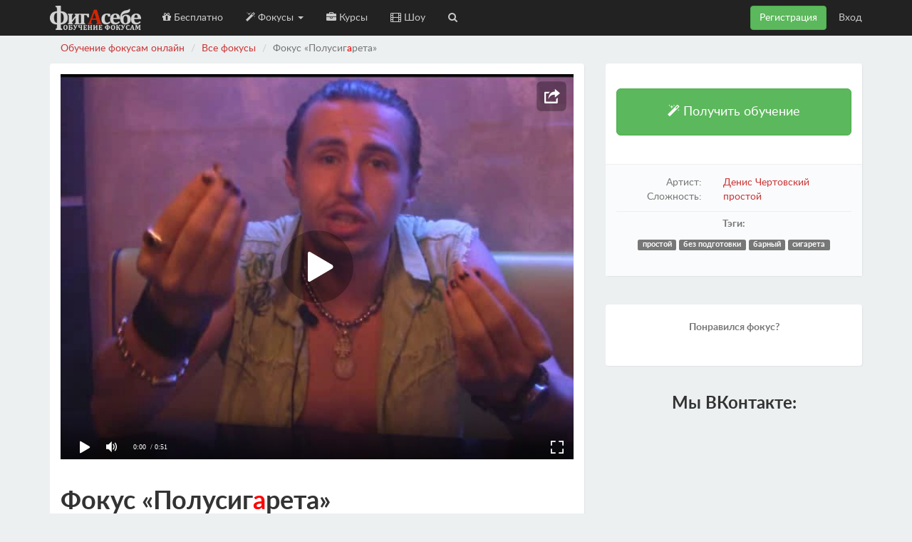

--- FILE ---
content_type: text/html; charset=utf-8
request_url: http://www.figasebe.ru/trick.php?id=t25
body_size: 8095
content:
<!doctype html>
<html lang="ru">
<head>
	<meta charset="utf-8">
	<meta name="viewport" content="width=device-width, initial-scale=1, maximum-scale=1, user-scalable=no">
	<title>Фокус «Полусигарета» - Видео обучение - ФигАсебе.ру</title>

	<link rel="stylesheet" href="/css/normalize.css">
	<link rel="stylesheet" href="//cdnjs.cloudflare.com/ajax/libs/twitter-bootstrap/3.3.5/css/bootstrap.min.css">
	<link rel="stylesheet" href="//cdnjs.cloudflare.com/ajax/libs/font-awesome/4.6.0/css/font-awesome.min.css">
	<link rel="stylesheet" href="/css/style.css">
	<link rel="shortcut icon" href="/favicon.ico">

	<!--[if lt IE 9]>
	<script src="http://html5shiv.googlecode.com/svn/trunk/html5.js"></script>
	<![endif]-->

	<script src="//cdnjs.cloudflare.com/ajax/libs/jquery/1.11.3/jquery.min.js"></script>
	<script src="//cdnjs.cloudflare.com/ajax/libs/swfobject/2.2/swfobject.min.js"></script>
	<script src="//cdnjs.cloudflare.com/ajax/libs/twitter-bootstrap/3.3.5/js/bootstrap.min.js"></script>
	<script src="//cdnjs.cloudflare.com/ajax/libs/jquery-scrollTo/2.1.2/jquery.scrollTo.min.js"></script>
	<script src="/js/jquery.inputmask.js"></script>
	<script src="/js/jquery.cookie.js"></script>
	<script src="/js/playerjs-trick-10.24.js" type="text/javascript"></script>
	<script src="/js/uppod.js" type="text/javascript"></script>
	<!--<script src="/js/uppod-0.5.29.js" type="text/javascript"></script>-->
	<script src="/js/main.js?1"></script>

	<script>
		var logged_in = false;
	</script>

	<meta name="description" content="Обучение фокусу Полусигарета (Видео), Видео обучение,  Разрываем сигарету пополам, а затем соединяем в руке у зрителя. ВНИМАНИЕ! Для подписчиков этот фокус - БЕСПЛАТНЫЙ." />
<meta property="og:title" content="Фокус «Полусигарета»" />
<meta property="og:description" content="Разрываем сигарету пополам, а затем соединяем в руке у зрителя. ВНИМАНИЕ! Для подписчиков этот фокус - БЕСПЛАТНЫЙ." />
<meta property="og:url" content="https://www.figasebe.ru/trick.php?id=t25&amp;utm_content=t25&amp;utm_campaign=share" />
<meta property="vk:image" content="https://www.figasebe.ru/video/preview/t25_672.jpg" />
<meta property="og:image" content="https://www.figasebe.ru/video/preview/t25_672.jpg" />





	<script>
		function like()
		{
			$.get('/api.php?act=like&file_id=t25', function(data) {
				$('#like').animate({
					color:'green',
					opacity:1
				});

				$('#dislike').animate({
					color:'gray',
					opacity:0.5
				});
			});
		}

		function dislike()
		{
			$.get('/api.php?act=dislike&file_id=t25', function(data) {
				$('#dislike').animate({
					color:'red',
					opacity:1
				});

				$('#like').animate({
					color:'gray',
					opacity:0.5
				});
			});
		}

		$(function(){
			var video = '/video/preview_video/t25.mp4';
			var poster = '/video/preview/t25_672.jpg';
			getplayer('videoplayer',video,poster,false);
		});
	</script>

	<!-- Universal analytics -->
	<script>
		(function(i,s,o,g,r,a,m){i['GoogleAnalyticsObject']=r;i[r]=i[r]||function(){
		(i[r].q=i[r].q||[]).push(arguments)},i[r].l=1*new Date();a=s.createElement(o),
		m=s.getElementsByTagName(o)[0];a.async=1;a.src=g;m.parentNode.insertBefore(a,m)
		})(window,document,'script','//www.google-analytics.com/analytics.js','ga');

		ga('create', 'UA-12548539-1', 'auto');
		ga('require', 'ec');
		
		ga('ec:addProduct', {              // Provide product details in an productFieldObject.
			  'id': 't25',           // Product ID (string).
			  'name': 'Полусигарета', 	// Product name (string).
			  'category': 'trick'
			});
			
			ga('ec:setAction', 'detail');       
			
		ga('send', 'pageview');
	</script>
	<script src="/js/ga.js"></script>
	<!-- Universal analytics -->

	<!-- Yandex.Metrika counter -->
	<script type="text/javascript" >
        (function(m,e,t,r,i,k,a){m[i]=m[i]||function(){(m[i].a=m[i].a||[]).push(arguments)};
            m[i].l=1*new Date();k=e.createElement(t),a=e.getElementsByTagName(t)[0],k.async=1,k.src=r,a.parentNode.insertBefore(k,a)})
        (window, document, "script", "https://mc.yandex.ru/metrika/tag.js", "ym");

        ym(5495887, "init", {
            clickmap:true,
            trackLinks:true,
            accurateTrackBounce:true,
            webvisor:true,
            ecommerce:"dataLayer"
        });
	</script>
	<noscript><div><img src="https://mc.yandex.ru/watch/5495887" style="position:absolute; left:-9999px;" alt="" /></div></noscript>
	<!-- /Yandex.Metrika counter -->
	
</head>
<body>
	<!-- modals -->
	<div id="small_modal" class="modal fade">
		<div class="modal-dialog modal-sm">
			<div class="modal-content">
				<div class="modal-header">
					<button type="button" class="close" data-dismiss="modal" aria-label="Close"><span aria-hidden="true">&times;</span></button>
					<h4></h4>
				</div>
				<div class="modal-body">

				</div>
				<!--
				<div class="modal-footer">
					<button class="btn btn-primary" data-dismiss="modal">Закрыть</button>
				</div>
				-->
			</div>
		</div>
	</div>

	<div id="medium_modal" class="modal fade">
		<div class="modal-dialog">
			<div class="modal-content">
				<div class="modal-header">
					<button type="button" class="close" data-dismiss="modal" aria-label="Close"><span aria-hidden="true">&times;</span></button>
					<h4></h4>
				</div>
				<div class="modal-body">

				</div>
				<!--
				<div class="modal-footer">
					<button class="btn btn-primary" data-dismiss="modal">Закрыть</button>
				</div>
				-->
			</div>
		</div>
	</div>

	<div id="large_modal" class="modal fade">
		<div class="modal-dialog modal-lg">
			<div class="modal-content">
				<div class="modal-header">
					<button type="button" class="close" data-dismiss="modal" aria-label="Close"><span aria-hidden="true">&times;</span></button>
					<h4></h4>
				</div>
				<div class="modal-body">

				</div>
				<!--
				<div class="modal-footer">
					<button class="btn btn-primary" data-dismiss="modal">Закрыть</button>
				</div>
				-->
			</div>
		</div>
	</div>
	
	<div id="fullscreen_modal" class="modal">
		<div class="modal-dialog modal-lg">
			<div class="modal-content">
				<div class="modal-header">
					<h4></h4>
				</div>
				<div class="modal-body">

				</div>
				<!--
				<div class="modal-footer">
					<button class="btn btn-primary" data-dismiss="modal">Закрыть</button>
				</div>
				-->
			</div>
		</div>
	</div>	
	<!-- modals -->

	<!-- header -->
		<div id="header" class="navbar navbar-inverse navbar-fixed-top">
		<div class="container">
			<div class="navbar-header">
				<button type="button" class="navbar-toggle collapsed" data-toggle="collapse" data-target="#navbar-menu">
					<span class="sr-only">Toggle navigation</span>
					<span class="icon-bar"></span>
			        <span class="icon-bar"></span>
					<span class="icon-bar"></span>
				</button>
				<a class="navbar-brand" href="/"><img src="/img/logomenu.png" alt="ФигАсебе.ру - обучение фокусам онлайн" height="34" width="128"></a>
			</div>
			<div class="collapse navbar-collapse" id="navbar-menu">
				<ul class="nav navbar-nav nav-pills">
					<li><a href="/free_tricks.php"><i class="fa fa-gift"></i> Бесплатно</a></li>
					<li class="dropdown">
						<a href="#" class="dropdown-toggle" data-toggle="dropdown" role="button" aria-expanded="false"><i class="fa fa-magic"></i> Фокусы <span class="caret"></span></a>
						<ul class="dropdown-menu" role="menu">
							<li><a href="/video.php">Коллекция фокусов</a></li>
							<li class="divider"></li>
							<li><a href="/catalog.php?type=general">Общие</a></li>
							<li><a href="/catalog.php?type=romantic">Романтичные</a></li>
							<li><a href="/catalog.php?type=bar">Барные</a></li>
							<li><a href="/catalog.php?type=card">Карточные</a></li>
							<li><a href="/catalog.php?type=mental">Ментализм</a></li>
							<li class="divider"></li>
							<li><a href="/catalog.php?type=easy">Простые</a></li>
							<li><a href="/catalog.php?type=advanced">Средние</a></li>
							<li><a href="/catalog.php?type=hard">Сложные</a></li>
						</ul>
					</li>
					<li><a href="/courses.php"><i class="fa fa-briefcase"></i> Курсы</a></li>
					<li><a href="/blog.php"><i class="fa fa-film"></i> Шоу</a></li>
					<li class="dropdown">
						<a href="#" class="dropdown-toggle" data-toggle="dropdown" role="button" aria-expanded="false"><i class="fa fa-search"></i> </a>
						<ul class="dropdown-menu" role="menu">
							<li>
								<form class="navbar-form navbar-left" role="search" action="/search.php" Method="GET">
									<div class="input-group">
										<input type="text" class="form-control" placeholder="Поиск..." name="q" id="search_input">
										<div class="input-group-btn">
											<button class="btn btn-default" type="submit"><i class="glyphicon glyphicon-search"></i></button>
										</div>
									</div>
								</form>
							</li>
						</ul>
					</li>
				</ul>
				<ul class="nav navbar-nav nav-pills navbar-right">
					<li class="dropdown hidden-xs">
						<button href="/in.php#registertab" class="dropdown-toggle btn btn-success navbar-btn" data-toggle="dropdown" role="button" aria-expanded="false">
							Регистрация
						</button>
						<div class="dropdown-menu" role="menu" style="padding: 15px;">
							<h4 class="text-center" id="reg_message">Регистрация</h4>
							<div id="reg_form" class="form-group">
								<div class="input-group">
									<span class="input-group-addon"><i class="fa fa-user"></i></span>
									<input id="reg_first_name" class="form-control input-sm" type="text" placeholder="Ваше имя"><br />
								</div>
								<br />
								<div class="input-group">
									<span class="input-group-addon">@</span>
									<input id="reg_email" class="form-control input-sm" type="text" placeholder="Ваше Email"><br />
								</div>
								<br />
								<div class="input-group">
									<span class="input-group-addon"><i class="fa fa-key"></i></span>
									<input id="reg_password" class="form-control input-sm" type="text" placeholder="Ваш пароль"><br />
								</div>
								<br />
								<button id="reg_submit" class="btn btn-block btn-success">Зарегистрироваться <i class="fa fa-arrow-right"></i></button>
								<hr />
								<p class="text-center"><b>Регистрация в один клик:</b></p>
								<a href="http://oauth.vk.com/authorize?client_id=2778229&amp;redirect_uri=http://www.figasebe.ru/api.php?act=vk_login&amp;response_type=code&amp;scope=groups,email,offline" class="btn btn-block btn-info">Зарегистрироваться через <i class="fa fa-vk"></i></a>
							</div>
						</div>
					</li>
					<li class="dropdown hidden-xs">
						<a href="/in.php" class="dropdown-toggle" data-toggle="dropdown" role="button" aria-expanded="false">Вход</a>
						<div class="dropdown-menu" role="menu" style="padding: 15px;">
							<h4 class="text-center" id="login_message">Вход на сайт</h4>
							<div id="login_form" class="form-group">
								<div class="input-group">
									<span class="input-group-addon">@</span>
									<input id="login_email" class="form-control input-sm" type="text" placeholder="Ваше Email"><br />
								</div>
								<br />
								<div class="input-group">
									<span class="input-group-addon"><i class="fa fa-key"></i></span>
									<input id="login_password" class="form-control input-sm" type="password" placeholder="Ваш пароль"><br />
								</div>
								<div class="text-right">
									<small><a class="text-muted" href='#' onclick='restore_password(); return false;'>Забыли пароль?</a></small>
								</div>									
								<br />
								<button id="login_submit" class="btn btn-block btn-success">Войти <i class="fa fa-arrow-right"></i></button>
							
								<hr />
								<p class="text-center"><b>Вход в один клик:</b></p>
								<a href="http://oauth.vk.com/authorize?client_id=2778229&amp;redirect_uri=http://www.figasebe.ru/api.php?act=vk_login&amp;response_type=code&amp;scope=groups,email,offline" class="btn btn-block btn-info">Войти через <i class="fa fa-vk"></i></a>
							</div>
						</div>
					</li>		
				</ul>
				<div class="navbar-text navbar-right visible-xs">
					<a href="/in.php#registertab" class="btn btn-success navbar-btn">Регистрация</a>
					<a href="/in.php" class="navbar-link" style="margin-left: 20px;">Вход</a>
				</div>
			</div>
		</div>
	</div>
	<!-- /header -->

	<!-- main_area -->
	<div id="main_head" class="container-fluid">
		
	</div>

	<div id="main" class="container">
				<div class="row">
			<div class="col-xs-12">
				<ol class="breadcrumb">
				  <li><a href="/">Обучение фокусам онлайн</a></li>
				  <li><a href="/video.php">Все фокусы</a></li>
				  
				  <li class="active">Фокус «Полусиг<span style="color:red;">а</span>рета»</li>
				</ol>
			</div>
		</div>
		<div class="row">
			<div class="col-sm-8 col-md-8">
				<div class="panel panel-default trick-panel">
					<div id="videoplayer"></div>
					<br />
					<div class="page-header">
						<h1>Фокус «Полусиг<span style="color:red;">а</span>рета»</h1>
						<p class="lead">Разрываем сигарету пополам, а затем соединяем в руке у зрителя. ВНИМАНИЕ! Для подписчиков этот фокус - БЕСПЛАТНЫЙ.</p>
					</div>
					<div class="text-right">
						

<script type="text/javascript">(function(w,doc) {
if (!w.__utlWdgt ) {
    w.__utlWdgt = true;
    var d = doc, s = d.createElement('script'), g = 'getElementsByTagName';
    s.type = 'text/javascript'; s.charset='UTF-8'; s.async = true;
    s.src = ('https:' == w.location.protocol ? 'https' : 'http')  + '://w.uptolike.com/widgets/v1/uptolike.js';
    var h=d[g]('body')[0];
    h.appendChild(s);
}})(window,document);
</script>
<div data-background-alpha="0.0" data-buttons-color="#ffffff" data-counter-background-color="#ffffff" data-share-counter-size="12" data-follow-button-text="Присоединиться" data-top-button="false" data-share-counter-type="disable" data-share-style="6" data-mode="share" data-follow-vk="figasebe_ru" data-additional-network-text="а ещё мы есть в:" data-like-text-enable="false" data-follow-tw="Chertovsky" data-hover-effect="rotate-cw" data-mobile-view="false" data-icon-color="#ffffff" data-follow-text="У нас есть группа в %network%! 
Узнавай первым о новых фокусах, акциях и полезностях." data-orientation="horizontal" data-text-color="#000000" data-share-shape="round-rectangle" data-sn-ids="fb.vk.tw.ok.gp.sb." data-share-size="40" data-background-color="#ffffff" data-preview-mobile="false" data-mobile-sn-ids="fb.vk.tw.wh.ok.gp." data-pid="1401066" data-counter-background-alpha="1.0" data-follow-title="Следи за новинками в социальных сетях!" data-follow-gp="+figaseberu" data-following-enable="true" data-exclude-show-more="true" data-follow-yt="figaseberu" data-selection-enable="false" data-follow-fb="figasebe" class="uptolike-buttons" ></div>

					</div>
				</div>
				<div role="tabpanel" class="hidden-xs">

				  <!-- Nav tabs -->
				  <ul class="nav nav-tabs trick-tabs nav-justified" role="tablist">
				    <li role="presentation"><a href="#reviews" aria-controls="reviews" role="tab" data-toggle="tab">Отзывы покупателей</a></li>
				    <li role="presentation" class="active"><a href="#recommendation" aria-controls="recommendation" role="tab" data-toggle="tab">Другие фокусы</a></li>
				    <li role="presentation"><a href="#howtobuy" aria-controls="howtobuy" role="tab" data-toggle="tab">Как научиться?</a></li>
				  </ul>
				
				  <!-- Tab panes -->
				  <div class="tab-content">
				    <div role="tabpanel" class="tab-pane fade" id="reviews">
				    	<div class="panel panel-default trick-panel">
							<h3>Отзывы покупателей:</h3>
							<br />
							
				<div class="row">
					<div class="col-xs-12">
						<strong>Никита (Кировск)</strong>
						<i>03.02.2013 в 18:56:35</i>
						<br /><br />
						<i class="lead">Крутой, простой фокус! Всем советую</i>
					</div>
				</div>
			<hr />
				<div class="row">
					<div class="col-xs-12">
						<strong>Влад) (Гомель)</strong>
						<i>25.01.2013 в 18:07:06</i>
						<br /><br />
						<i class="lead">очень классный фокус)) купить можно))
</i>
					</div>
				</div>
			<hr />
				<div class="row">
					<div class="col-xs-12">
						<strong>Артур (Москва)</strong>
						<i>10.01.2014 в 21:55:55</i>
						<br /><br />
						<i class="lead">Простой и хороший ) </i>
					</div>
				</div>
			<hr />
				<div class="row">
					<div class="col-xs-2">
						<img src="/profile_photo/user-246785.jpg" class="img-rounded img-responsive"/>
					</div>
					<div class="col-xs-10">
						<strong>Владислав (Молодечно)</strong>
						<i>03.03.2015 в 17:02:55</i>
						<br /><br />
						<i class="lead">суепр</i>
					</div>
				</div>
			<hr />
				<div class="row">
					<div class="col-xs-12">
						<strong>Александр (Архангельск)</strong>
						<i>21.04.2013 в 11:00:10</i>
						<br /><br />
						<i class="lead">Великолепный трюк!!!  Советую всем!</i>
					</div>
				</div>
			<hr />
				<div class="row">
					<div class="col-xs-12">
						<strong>Cyxapuk </strong>
						<i>26.10.2013 в 16:37:26</i>
						<br /><br />
						<i class="lead">супер:)</i>
					</div>
				</div>
			<hr />
				<div class="row">
					<div class="col-xs-12">
						<strong>Никита (г.Красноярск)</strong>
						<i>11.07.2013 в 09:03:12</i>
						<br /><br />
						<i class="lead">Ну че сказать-спасибо,фокус классный удивил всю семью!</i>
					</div>
				</div>
			<hr />
				<div class="row">
					<div class="col-xs-12">
						<strong>DeXt0N </strong>
						<i>15.07.2013 в 16:08:54</i>
						<br /><br />
						<i class="lead">Супер фокус, пару тренировок перед зеркалом и всё готово, P.S После этого вокуса все рвали сигарету и просили меня соеденить))))</i>
					</div>
				</div>
			<hr />
				<div class="row">
					<div class="col-xs-12">
						<strong>Евгений </strong>
						<i>09.01.2014 в 13:43:21</i>
						<br /><br />
						<i class="lead">Супер,не ожидал такого конца трюка</i>
					</div>
				</div>
			<hr />
				<div class="row">
					<div class="col-xs-12">
						<strong>Геннадий (Алексеевка)</strong>
						<i>21.12.2014 в 00:02:40</i>
						<br /><br />
						<i class="lead">неплохой
</i>
					</div>
				</div>
			
						</div>
				    </div>
				    <div role="tabpanel" class="tab-pane fade in active" id="recommendation">
				    	<div class="panel panel-default trick-panel">
				    		
		<div class="row similar-trick">
			
								<div class="row">
									<div class="col-xs-3">
										<a href="/trick.php?id=t87&amp;from=recommendations">
											<img class="img-responsive" src="/video/preview/t87_300.jpg" alt="Фокус Монета в колпачок видео обучение" />
										</a>
									</div>
									<div class="col-xs-9">
												<h4>Монет<span style="color:red;">а</span> в колпачок</h4>
												<p>Чистая манипуляция, без реквизита. Отлично подойдёт для учёбы или офиса. Смотрите подробное обучение всем нюансам!</p>
												<a href="/trick.php?id=t87&amp;from=recommendations" class="btn btn-default btn-sm pull-right">Смотреть</a>												
												<p class='text-muted muted'>Сложность: Простой</p>																			
									</div>

								</div>
			
		</div>
		<hr>
	
		<div class="row similar-trick">
			
								<div class="row">
									<div class="col-xs-3">
										<a href="/trick.php?id=t86&amp;from=recommendations">
											<img class="img-responsive" src="/video/preview/t86_300.jpg" alt="Фокус Звенья 2.0 видео обучение" />
										</a>
									</div>
									<div class="col-xs-9">
												<h4>Звенья 2.0</h4>
												<p>Улучшенная версия фокуса с проникновением резинки. Удивляет в два раза больше!</p>
												<a href="/trick.php?id=t86&amp;from=recommendations" class="btn btn-default btn-sm pull-right">Смотреть</a>												
												<p class='text-muted muted'>Сложность: Простой</p>																			
									</div>

								</div>
			
		</div>
		<hr>
	
		<div class="row similar-trick">
			
								<div class="row">
									<div class="col-xs-3">
										<a href="/trick.php?id=t79&amp;from=recommendations">
											<img class="img-responsive" src="/video/preview/t79_300.jpg" alt="Фокус Испарение видео обучение" />
										</a>
									</div>
									<div class="col-xs-9">
												<h4>Исп<span style="color:red;">а</span>рение</h4>
												<p>Это просто ФЕНОМЕНАЛЬНО чистое исчезновение! Вы можете испарять монеты, превращать их в другие предметы, гнуть и т.д. Без реквизита!</p>
												<a href="/trick.php?id=t79&amp;from=recommendations" class="btn btn-default btn-sm pull-right">Смотреть</a>												
												<p class='text-muted muted'>Сложность: Продвинутый</p>																			
									</div>

								</div>
			
		</div>
		<hr>
	
		<div class="row similar-trick">
			
								<div class="row">
									<div class="col-xs-3">
										<a href="/trick.php?id=t51&amp;from=recommendations">
											<img class="img-responsive" src="/video/preview/t51_300.jpg" alt="Фокус Выстрел видео обучение" />
										</a>
									</div>
									<div class="col-xs-9">
												<h4>Выстрел</h4>
												<p>Один стакан и только одна ЛЮБАЯ монета, которая его "простреливает".  Никакой подготовки к трюку - так надо уметь всем. </p>
												<a href="/trick.php?id=t51&amp;from=recommendations" class="btn btn-default btn-sm pull-right">Смотреть</a>												
												<p class='text-muted muted'>Сложность: Простой</p>																			
									</div>

								</div>
			
		</div>
		<hr>
	
		<div class="row similar-trick">
			
								<div class="row">
									<div class="col-xs-3">
										<a href="/trick.php?id=t44&amp;from=recommendations">
											<img class="img-responsive" src="/video/preview/t44_300.jpg" alt="Фокус Палец-пистолет видео обучение" />
										</a>
									</div>
									<div class="col-xs-9">
												<h4>П<span style="color:red;">а</span>лец-пистолет</h4>
												<p>Вы сможете стрелять статическим электричеством из своего пальца! Даже сквозь предметы. Отличный трюк для компании и для увеселения самого фокусника.</p>
												<a href="/trick.php?id=t44&amp;from=recommendations" class="btn btn-default btn-sm pull-right">Смотреть</a>												
												<p class='text-muted muted'>Сложность: Простой</p>																			
									</div>

								</div>
			
		</div>
		<hr>
	
		<div class="row similar-trick">
			
								<div class="row">
									<div class="col-xs-3">
										<a href="/trick.php?id=t32&amp;from=recommendations">
											<img class="img-responsive" src="/video/preview/t32_300.jpg" alt="Фокус Вслепую видео обучение" />
										</a>
									</div>
									<div class="col-xs-9">
												<h4>Вслепую</h4>
												<p>Две колоды. Одна у вас и одна - у вашего зрителя. Вы оба выбираете по одной карте. Зритель САМ проверяет - карты совпали! Гарантировано.</p>
												<a href="/trick.php?id=t32&amp;from=recommendations" class="btn btn-default btn-sm pull-right">Смотреть</a>												
												<p class='text-muted muted'>Сложность: Простой</p>																			
									</div>

								</div>
			
		</div>
		<hr>
	
				    	</div>
				    </div>
				    <div role="tabpanel" class="tab-pane fade" id="howtobuy">
				    	<div class="panel panel-default trick-panel">
							<h3>Как получить обучение фокусу?</h3>
			<p>
				Чтобы получить обучение ты должен быть зарегистрирован!
После регистрации тебе откроются более 30 бесплатных обучений фокусам. Халява - это же хорошо, правда? =)
			</p>
			<div class="text-center">
								<a href="/in.php#registertab" class="btn btn-success btn-lg">Зарегистрироваться <i class="fa fa-arrow-right"></i></a>
							</div>
			
						</div>
				    </div>
				  </div>
				
				</div>	

			</div>
			<div class="col-sm-4 col-md-4">
				
				<div class="panel panel-default trick-panel">
					<div class="price-info">
						
					</div>
				 	<div class="row">
				 		<div class="col-sm-12 text-center">
							<a href="/in.php#registertab" class="btn btn-block btn-success btn-lg buynow-button"><i class="fa fa-magic"></i> Получить обучение</a>
						</div>
					</div>				
					<div class="trick-panel-footer">
						<div class="row text-muted">				
							<div class="col-xs-6 col-md-5 text-right">Артист:</div>
							<div class="col-xs-6 col-md-7"><a href='/search.php?artists=%D0%94%D0%B5%D0%BD%D0%B8%D1%81%20%D0%A7%D0%B5%D1%80%D1%82%D0%BE%D0%B2%D1%81%D0%BA%D0%B8%D0%B9'>Денис Чертовский</a></div>
						</div>
						<div class="row text-muted">					
							<div class="col-xs-6 col-md-5 text-right">Сложность:</div>
							<div class="col-xs-6 col-md-7"><a href="/catalog.php?type=easy">простой</a></div>
						</div>
						
						<hr class="hr-sm" />		
						<div class="row text-muted text-center">
							<div class="col-xs-12">
								<h5>Тэги:</h5>
								<span class="label label-default"><a href="/search.php?tags=%D0%BF%D1%80%D0%BE%D1%81%D1%82%D0%BE%D0%B9">простой</a></span> <span class="label label-default"><a href="/search.php?tags=%D0%B1%D0%B5%D0%B7%20%D0%BF%D0%BE%D0%B4%D0%B3%D0%BE%D1%82%D0%BE%D0%B2%D0%BA%D0%B8">без подготовки</a></span> <span class="label label-default"><a href="/search.php?tags=%D0%B1%D0%B0%D1%80%D0%BD%D1%8B%D0%B9">барный</a></span> <span class="label label-default"><a href="/search.php?tags=%D1%81%D0%B8%D0%B3%D0%B0%D1%80%D0%B5%D1%82%D0%B0">сигарета</a></span><br /><br />
							</div>
						</div>																	
					</div>
				</div><br />
				<div class="panel panel-default trick-panel">
						<div class="row text-muted text-center">
							<h5>Понравился фокус?</h5>
							
						</div><br />						
						<div class="row text-muted">
							<div class="col-xs-12">
								<div class="text-center"></div>
							</div>
						</div>					
				</div>
				<div class="row">
					<div class="col-xs-12 text-center">
						<h3>Мы ВКонтакте:</h3>
						<script type="text/javascript" src="//vk.com/js/api/openapi.js?116"></script>
						<!-- VK Widget -->
						<div id="vk_groups"></div>
						<script type="text/javascript">
							VK.Widgets.Group("vk_groups", {mode: 0, width: "auto", height: "250", color1: 'FBFBFA', color2: '333333', color3: '333333'}, 25778519);
						</script>
					</div>
				</div>
			</div>
		</div>
		<hr />
		<div class="row">
			<div class="col-sm-8 col-sm-offset-2">
				<div class="row">
						
				</div>
			</div>
		</div>
	</div>
	<!-- /main_area -->

	<!-- footer -->
		<div id="footer" class="container-fluid">
		<div class="row">
			<div class="col-xs-6 col-sm-4 col-md-offset-1 col-md-3 col-lg-2 col-lg-offset-2">
				<h4>Обучение фокусам</h4>
				<ul class="list-unstyled">
					<li><a href="/free_tricks.php">Бесплатные фокусы</a></li>
					<li><a href="/video.php">Видео обучения фокусам</a></li>
					<li><a href="/courses.php">Онлайн курсы</a></li>
					<li><a href="/blog.php">Видеоблог и шоу</a></li>
					<li><a href="/search.php">Поиск фокусов</a></li>										
				</ul>
			</div>
			<div class="col-xs-6 col-sm-4 col-md-3 col-lg-2">
				<h4>Приложения</h4>
				<ul class="list-unstyled">
					<li><a href="/pages/google-card.php" target="_blank">Яндекс.Карта</a></li>
					<li><a href="/pages/mimic.php" target="_blank">Мимикрия</a><br /></li>
				</ul>
									
			</div>	
			<div class="col-xs-12  col-sm-4  col-md-4 col-lg-2 text-center">
				<h4>Служба поддержки:</h4>
				<a  href="/in.php" class="btn btn-default" style="color: #333;"><i class="fa fa-comment"></i> Задать вопрос</a>
				<br /><br /> <a href="mailto:support@figasebe.ru">support@figasebe.ru</a>
			</div>					
			<div class="col-xs-12 col-sm-12 col-md-4 col-lg-3 text-center">
				<h4>Оставайтесь на связи:</h4>
				<a href="http://vk.com/figasebe_ru"><i class="footersocial fa fa-fw fa-vk fa-3x"></i></a>
				<a href="https://twitter.com/Chertovsky"><i class="fa fa-fw fa-twitter fa-3x footersocial"></i> </a>
				<a href="https://www.facebook.com/figasebe"><i class="fa fa-fw fa-facebook fa-3x footersocial"></i> </a> <br />
				<a href="https://www.instagram.com/figasebe.ru/"><i class="fa fa-fw fa-instagram fa-3x "></i> </a>				
				<a href="http://www.youtube.com/user/figaseberu"><i class="fa fa-fw fa-youtube fa-3x footersocial"></i> </a>
				<a href="http://google.com/+figaseberu"><i class="fa fa-google-plus fa-fw fa-3x "></i> </a>	
			</div>	
		</div>
		<div class="row" id="bottom">
			<div class="col-xs-12 col-sm-4 col-md-5 col-lg-4 text-center" id="copyrights">
				<span class="text-nowrap"><i class="fa fa-copyright"></i> ФигАсебе.ру </span>
				<span class="text-nowrap"> 2008-2024 гг. </span>
				<span class="text-nowrap"> Все права защищены. </span>
			</div>
			<div class="col-xs-12 col-sm-8 col-md-7 col-lg-8 text-center">
					<span class="text-nowrap">
							Карнаухов Антон Сергеевич
					</span> 
					<span class="text-nowrap">
							Инн 50011413900
					</span>
			</div>			
		</div>
	</div>
	<!-- /footer -->
</body>
</html>
<!-- %debug_info% -->

--- FILE ---
content_type: text/css
request_url: http://www.figasebe.ru/css/style.css
body_size: 4053
content:
/* BASE */

/* эксперимент */

/* font-family: "LatoRegular"; */
@font-face {
    font-family: "Lato";
    src: url("../fonts/LatoRegular/LatoRegular.eot");
    src: url("../fonts/LatoRegular/LatoRegular.eot?#iefix")format("embedded-opentype"),
    url("../fonts/LatoRegular/LatoRegular.woff") format("woff"),
    url("../fonts/LatoRegular/LatoRegular.ttf") format("truetype");
    font-style: normal;
    font-weight: 400;
}
/* font-family: "LatoBold"; */
@font-face {
    font-family: "Lato";
    src: url("../fonts/LatoBold/LatoBold.eot");
    src: url("../fonts/LatoBold/LatoBold.eot?#iefix")format("embedded-opentype"),
    url("../fonts/LatoBold/LatoBold.woff") format("woff"),
    url("../fonts/LatoBold/LatoBold.ttf") format("truetype");
    font-style: normal;
    font-weight: 500;
}
/* font-family: "LatoItalic"; */
@font-face {
    font-family: "Lato";
    src: url("../fonts/LatoItalic/LatoItalic.eot");
    src: url("../fonts/LatoItalic/LatoItalic.eot?#iefix")format("embedded-opentype"),
    url("../fonts/LatoItalic/LatoItalic.woff") format("woff"),
    url("../fonts/LatoItalic/LatoItalic.ttf") format("truetype");
    font-style: italic;
    font-weight: 400;
}
/* font-family: "LatoLight"; */
@font-face {
    font-family: "Lato";
    src: url("../fonts/LatoLight/LatoLight.eot");
    src: url("../fonts/LatoLight/LatoLight.eot?#iefix")format("embedded-opentype"),
    url("../fonts/LatoLight/LatoLight.woff") format("woff"),
    url("../fonts/LatoLight/LatoLight.ttf") format("truetype");
    font-style: normal;
    font-weight: 300;
}
/* font-family: "LatoBoldItalic"; */
@font-face {
    font-family: "Lato";
    src: url("../fonts/LatoBoldItalic/LatoBoldItalic.eot");
    src: url("../fonts/LatoBoldItalic/LatoBoldItalic.eot?#iefix")format("embedded-opentype"),
    url("../fonts/LatoBoldItalic/LatoBoldItalic.woff") format("woff"),
    url("../fonts/LatoBoldItalic/LatoBoldItalic.ttf") format("truetype");
    font-style: italic;
    font-weight: 500;
}
/* font-family: "LatoLightItalic"; */
@font-face {
    font-family: "Lato";
    src: url("../fonts/LatoLightItalic/LatoLightItalic.eot");
    src: url("../fonts/LatoLightItalic/LatoLightItalic.eot?#iefix")format("embedded-opentype"),
    url("../fonts/LatoLightItalic/LatoLightItalic.woff") format("woff"),
    url("../fonts/LatoLightItalic/LatoLightItalic.ttf") format("truetype");
    font-style: italic;
    font-weight: 300;
}


body {
/*	background-color: #f5f6f7; */
	background-color: #ecf0f1; 	
	font-family: 'Lato', 'Helvetica Neue', Helvetica, Arial, sans-serif;
}

.well {
	background-color: #f6f8fa;
}
/* /эксперимент */

.panel {
	border: 0px;
	-webkit-box-shadow: 1px 1px 2px 0 rgba(1,1,1,.06);
			box-shadow: 1px 1px 2px 0 rgba(1,1,1,.06);
}
.panel-heading {
	background-color: #ddd;
}


.page-header {
	margin-top: 15px;
}

.breadcrumb {
	margin-bottom: 3px;
	background-color: transparent;
}

.panel-fw {
	margin-left: -10px;
	margin-right: -10px;	
}

.label > a
{
  color: #FFFFFF;
  text-decoration: none;
}

.label > a:hover, .label > a:focus
{
  color: #FFFFFF;
  text-decoration: none;
}

a {
  color: #CC3636;
  text-decoration: none;
}
a:hover,a:focus {
  color: #830000;
  text-decoration: underline;
}
.pagination>li>a,.pagination>li>a {
  color: #333;
  text-decoration: none;
}
.pagination>.active>a, .pagination>.active>a:focus, .pagination>.active>a:hover {
    background-color: red;
    border-color: red;
}
.pagination>li>a:hover,.pagination>li>a:focus {
  color: red;
  text-decoration: underline;
}


.nowrap {
	white-space: nowrap;
}

hr.hr-sm {
	margin-top: 10px;
	margin-bottom: 0px;
}


.img-center {
    margin: 0 auto;
}

hr.category {
	border-color: #2c2c2c;
	border-width: 1px;
}


.btn-ghost.btn-success {
	color: #5cb85c;
}

.btn-ghost.btn-default {
	color: #fff;
}

.btn-ghost.btn-info {
	color: #5bc0de;
}

.btn-ghost.btn-danger {
	color: #c9302c;
}

.btn-ghost {
	background-color: transparent;
}

.btn-ghost.btn-default.navbar-btn {
	color: #c9c9c9;
}

.btn-ghost:hover {
	color: #fff;
}

.btn-ghost.navbar-btn:hover {
	background-color: #fff;
	color: #000;
}

/* BASE */

/* header */
#header {
	border-width: 0px;

}

#header .label {
	padding: 2px 3px 3px;
}

.dropdown-menu {
    min-width: 250px !important;
}

#login_message, #reg_message {
	padding-bottom: 10px;
}
.navbar {
	border: 0px;
}

.navbar-inverse .navbar-nav>li>a {
	color: #c9c9c9;	
}

.navbar-nav>li>a {
	padding: 15px 6px;
}

.navbar-brand {
	opacity: .8;
	padding: 8px 15px;
}

.navbar-btn {
	margin-left: 5px;
}

.navbar-brand:hover {
	opacity: 1;
}
.logo-muted {
	margin-top: 20px;
	margin-bottom: 10px;		 
}
/* /header */


/* Slider */


/* /Slider */


/* Catalog */
.item {
    border: 0px ;
    border-radius: 3px;
    -webkit-box-shadow: 0 2px 0 0 rgba(1,1,1,.06);
    box-shadow: 0 2px 0 0 rgba(1,1,1,.06);
	/*max-width: 300px;*/
	margin-left: auto;
	margin-right: auto;    
}

#products_list .fa-arrow-right  {
	display: none;
}

.item-list-img {
	border-radius: 3px 3px 0 0;
}

.item-list-description {
	padding: 5px 30px 5px 25px;
}

.item-list-info {

}

.item-list-button-section a {
	font-size: 14px;
	padding: 10px 5px;
	width: 180px;
	margin-bottom: 10px;
}

.item-grid
{
 	padding: 0px 5px 0px;
 	text-align: center;
 	min-height: 317px;
}

.item-grid .item {
	max-width: 300px;
	margin-left: auto;
	margin-right: auto;
	padding-bottom: 10px;	
}

.grid-img-row {
 	min-height: 114px; 
}

.item .panel-body
{
    padding: 0px;
}

.item-grid .trickname {
	text-align: center;		
}

.item-grid .trickname h4 {

	margin: 8px 5px 5px;
	font-size: 16px;

}

.item-grid .muted, .item .muted {
	color: #aaaaaa
}

.item-grid .muted {
	margin: 0px 10px 5px;
}

.item-grid hr {

	margin-top: 4px;
	margin-bottom: 10px;

}

.item-grid-desc
{
    padding-top: 5px;
    padding-left: 30px;
    padding-right: 30px;
    position: absolute;
    top: 0;
	text-align: left;
}

.item-grid-desc > p
{
    font-size: 14px;
	margin: 0px -10px 0px -20px;
}

.item-grid-desc > h4 {
	margin: 10px -20px 10px;
}

.item-grid-button-left .btn-ghost {
	font-weight: 500;
}

.item-grid-button-left
{
	
	padding: 0px 25px;

}

.item-grid-button-right {
	padding: 0px 25px;	
	margin-top: 10px;
}

.item-course .item-grid-button-right {
	text-align: right;
	margin-top: 0;
}

.item-course .item-grid-button-left
{
	text-align: left;
}

.item-course .item-grid-desc {
	padding-top: 5px;
	padding-bottom: 40px;
	padding-left: 0;
	padding-right: 5px;
	min-height: 86%;
	min-width: 100%;

}

.item-course .item-grid-desc h4 {
	margin-left: 15px;
	margin-right: 15px;
	font-size: 22px;
}

.item-course .item-grid-desc p {
	margin-left: 15px;
	margin-right: 15px;
	margin-bottom: 10px;

}

.item-img {
	border-radius: 3px 3px 0 0;
}

.item-course .item-img {
	border-radius: 3px;
}

.item-course  {
	text-align: center;
	min-height: 270px;
}

.item-course .item {
	max-width: none;
	padding: 0;
}

/*.item-course .panel, .item-course .panel-body{
	display: inline-block;
	max-height: 391px;

}

.img-course {
	max-height: 337px;
}*/

.course-buttons {
	padding: 0 10px 0;
}

/* /Catalog */

/* Comments */
.comment {
    border: 0px ;
    border-radius: 3px;
    -webkit-box-shadow: 0 2px 0 0 rgba(1,1,1,.06);
    box-shadow: 0 2px 0 0 rgba(1,1,1,.06);
    min-height: 100px;
	margin-left: auto;
	margin-right: auto;
	margin-bottom: 25px;    
	padding: 0;
}

.comment .panel-footer
{
padding-top: 0px;
padding-bottom: 0px;
}
.comment .panel-body
{
    padding: 10px;
}
.comment-user
{
    padding: 15px 15px 15px 15px; 
    vertical-align: middle;
}

.comment-info {
	padding: 5px 5px 5px 5px;
}

.comment-img {
	border-radius: 0  0 3px 0;
	padding: 0;
    -webkit-box-shadow: 0 2px 0 0 rgba(1,1,1,.06);
    box-shadow: 0 2px 0 0 rgba(1,1,1,.06);
}
.comment-img img{
		border-radius: 0 0 3px 0;
}
/* /Comments */

/* inside */

#slider .item {
	max-width: none;
}

.img-slider {
		border-radius: 4px 0 0 4px;
}



.dl-profile  dt {
	width: 33.33333333%;
}
.dl-profile  dd {
	margin-left: 36%;
}


.panel-materials  i {
	margin-top: 20px;
	margin-bottom: 5px;
}
/* /inside */

/* Модальные окна */
.modal-header {
	padding: 5px 15px;
}
.modal-footer {
	padding: 15px 30px;
	margin: 0px -15px -15px;
	text-align: center;
	border-top: 1px solid #ddd;
	border-radius: 0 0 3px 3px;
	background-color: #f4f5f6;	
}
.modal-footer .btn {
	margin-top: 5px;
}

#large_modal .modal-body {
	background-color: #f4f5f6;
}
#large_modal .modal-body hr {
	border-color: #ddd;
}
/* /Модальные окна */

/* /Полноэкранные Модальные окна */

#fullscreen_modal .modal-content {
	background-color: rgba(255,255,255,0);	
	border: none;
	-webkit-box-shadow: none;
			box-shadow: none;
}
.fullscreen-backdrop {
	background-color: #fff;	
}
.fullscreen-backdrop.in {
	filter: alpha(opacity=95);
	opacity: .95;	
}

/* /Полноэкранные Модальные окна */

/* Профиль пользователя */
.avatar {
	width: 100%;
	padding: 50% 0;
	border-radius: 50%;
	text-align: center;
	line-height: 0;
	color: #fff;
	font-size: 4em;
}
/* /Профиль пользователя */

/* Trick.php */

.similar-trick {
	padding-left: 15px;
	padding-right: 15px;
}

.trick-panel {
	padding: 15px;
}

.buynow-button { /* адаптивная */
	padding: 10px 10px;
	margin-top: 20px;
	margin-bottom: 20px;
	font-size: 16px;	
}

.trick-tabs {
	border: none;
	
}

.trick-tabs > li > a,
.trick-tabs > li.active > a,
.trick-tabs > li > a:hover,
.trick-tabs > li.active > a:hover {
	border: none !important; 
	font-size: 16px;
}

.dl-trick-info dt {
	width: 100px;
}

.dl-trick-info dd {
	margin-left: 120px;
}


.price-info h3 {
	margin-top: 10px;
}


.trick-panel-footer {
	margin: -15px;
	margin-top: 20px;
	padding: 15px;	
	border-top: solid 1px;
	border-color: #efefef;
	background-color: #fafbfc;
}
.trick-panel-footer hr {
	color: #e2e2e2;
}

.trick-panel-footer label-default {
	background-color: #888;
}


/* /Trick.php */

/* Статьи */
.img-post {
	margin-bottom: 15px;
	margin-top: 15px;
}

/* /Статьи */

/* main */

/* эксперимент */
#main {
/*	background-color: #f5f6f7; */
    padding: 15px;
    padding-top: 0px;
    min-height: 60vh;
   /*min-height: 768px;*/
/*	box-shadow: 0px 0px 10px rgba(0, 0, 0, 0.2); она только нагружает */
}
/* /эксперимент */

.pointer
{
  cursor: pointer;
}

.blur
{
    -webkit-filter: blur(7px);
    -moz-filter: blur(7px);
    -ms-filter: blur(7px);
    -o-filter: blur(7px);
    filter: blur(7px);
}

.shape{ 
    border-style: solid; border-width: 0 70px 40px 0; float:right; height: 0px; width: 0px;
    -ms-transform:rotate(360deg); /* IE 9 */
    -o-transform: rotate(360deg);  /* Opera 10.5 */
    -webkit-transform:rotate(360deg); /* Safari and Chrome */
    transform:rotate(360deg);

    border-color: rgba(255,255,255,0) #d9534f rgba(255,255,255,0) rgba(255,255,255,0);

    position: absolute;
    top: 0px;
    right: 15px;
}

.shape-text{
    color:#fff; font-size:12px; font-weight:bold; position:relative; right:-40px; top:2px; white-space: nowrap;
    -ms-transform:rotate(30deg); /* IE 9 */
    -o-transform: rotate(360deg);  /* Opera 10.5 */
    -webkit-transform:rotate(30deg); /* Safari and Chrome */
    transform:rotate(30deg);
}
/* main */

/* slider */
.carousel-indicators > li:nth-child(even):not(:last-child) {
	margin-right: 20px;
	margin-left: 20px;
}
.carousel-indicators > li:nth-child(even):last-child {
	margin-left: 20px;
}
/* slider */

/* footer */
#footer {
	padding-top: 30px;	
	background-color: #444;
	color: #ffffff;
	text-decoration: none;
}

#footer a {
	color: #ffffff;
	text-decoration: none;
}
#footer li {
	padding-top:    10px;
	padding-bottom: 10px;
}
#footer a:hover {
	color: red;
	text-decoration: none;	
}

#footer .footersocial {
	/*padding-right: 10px;*/
	margin: 5px;
}

#footer #bottom {
	background-color: #222;
	padding: 15px 0px;
	margin-top: 30px;
	opacity: 0.5;	
}
#footer #bottom:hover img {
	-webkit-filter: none;
			filter: none; 	
}


#copyrights {
	padding: 10px 0px;
}

#footer #bottom img {
	margin: 5px 2px 5px;
	-webkit-filter: grayscale(100%);
			filter: grayscale(100%); 		
}
#footer #bottom small {
	padding: 5px 6px 5px;
	font-size: 64%;	
}

#footer h4 {
	margin-top: 20px;
}


/* /footer */

/* Slider */
.carousel-control {
	width: 10%;
	opacity: 0.25;
}

.carousel-indicators {
    bottom: 5px;
    margin-bottom: 5px;
    opacity: 0.6;
}
.carousel-indicators:hover {
	opacity: 1;
}

.carousel-control:focus {
	opacity: 0.3;
}
.carousel-control.left, .carousel-control.right {
    background-image: none
}
/* Slider */

/* Анимация загрузки */
.spinner {
  margin: 100px auto;
  width: 40px;
  height: 40px;
  position: relative;
  text-align: center;
  
  -webkit-animation: rotate 2.0s infinite linear;
  animation: rotate 2.0s infinite linear;
}

.dot1, .dot2 {
  width: 60%;
  height: 60%;
  display: inline-block;
  position: absolute;
  top: 0;
  background-color: #333;
  border-radius: 100%;
  
  -webkit-animation: bounce 2.0s infinite ease-in-out;
  animation: bounce 2.0s infinite ease-in-out;
}

.dot2 {
  top: auto;
  bottom: 0px;
  -webkit-animation-delay: -1.0s;
  animation-delay: -1.0s;
}

@-webkit-keyframes rotate { 100% { -webkit-transform: rotate(360deg) }}
@keyframes rotate { 100% { transform: rotate(360deg); -webkit-transform: rotate(360deg) }}

@-webkit-keyframes bounce {
  0%, 100% { -webkit-transform: scale(0.0) }
  50% { -webkit-transform: scale(1.0) }
}

@keyframes bounce {
  0%, 100% { 
    transform: scale(0.0);
    -webkit-transform: scale(0.0);
  } 50% { 
    transform: scale(1.0);
    -webkit-transform: scale(1.0);
  }
}
/* Анимация загрузки */





/* Адаптивность */

/* размер SM */
@media (min-width: 768px) { 
	.grid-img-row {
	 	min-height: 215px; 
	}
	.item-grid {
		padding: 0px 15px 0px;
		min-height: 357px;
		text-align: left;		
	}
	
	.item-grid .item {
		margin: 0px 0px 20px;		
	}
	
	.item-grid .trickname {
		text-align: left;		
	}
	
	.item-grid .trickname h4 {
		margin: 8px 10px 5px;
		font-size: 18px;
	}
	
	.item-grid-button-right {
		text-align: right;
		margin-top: 0px;
	}
	.item-grid-button-left
	{
		text-align: left;
	}

	.item-course  {
		text-align: center;
	}


	.item-course .item-grid-desc {
		padding-top: 5px;
		padding-bottom: 40px;
		padding-left: 0;
		padding-right: 15px;
		min-height: 100%;
		min-width: auto;

	}


	.item-course .panel, .item-course .panel-body{
		overflow-y: hidden;
	}

	.img-course {
		max-height: 289px;
	}

	.item.panel-default {
		    max-width: none;
	}
	
	.item-list-img {
		border-radius: 3px 0 0 3px;
	}
	.item-list-description {
		padding: 0px;
	}
	
	.item-list-info {
		min-height: 147px;
		padding: 10px;
	}
	
	.item-list-button-section {
		position: absolute;
		top: 50%;
		height: 120px;	
		width: 100%;
		padding-right: 25px;
		margin-top: -60px;
		border-left: 1px solid #eee;
	}
		
	.item-list-button-section a {
		font-size: 14px;
		padding: 5px 5px;
		width: 76px;
		margin: 10px 0px;
	}
	
}
/* / размер SM */

/* размер MD */
@media (min-width: 992px) { 
	.navbar-nav>li>a {
		padding: 15px 15px;
	}				
	
	.panel-fw {
		margin-left: 0px;
		margin-right: 0px;	
	}
	
	.buynow-button {
		padding: 20px 40px;
		margin-top: 20px;
		margin-bottom: 20px;
		font-size: 18px;
	}	
	
	.item-grid {
		min-height: 377px;
	}

	.item-grid .trickname h4 {
		margin: 10px 10px 8px;
	}


	.item-grid .muted {
		margin: 0px 10px 11px;
	}

	.item-grid hr {
		margin-top: 5px;
		margin-bottom: 10px;
	}



	.item-course .panel, .item-course .panel-body{
		/*display: inline-block;*/
		max-height: 347px;
		overflow-y: hidden;
	}


	
	.grid-img-row {
	 	min-height: 223px; 
	}	
	
	
	.item-list-info {
		min-height: 142px;
		padding: 10px;
	}
	
	.item-list-button-section {
		position: absolute;
		top: 50%;
		height: 120px;	
		width: 100%;
		padding-right: 25px;
		margin-top: -60px;
		border-left: 1px solid #eee;
	}
		
	.item-list-button-section a {
		font-size: 16px;
		padding: 5px 15px;
		width: 110px;		
		margin: 10px 0px;
	}	
	#footer li {
		padding: 0px;
	}
	
}
/* / размер MD */


/* размер LG */
@media (min-width: 1200px) { 
	.panel-fw{padding-left:20px;padding-right:20px;}
	
	.grid-img-row {
	 	min-height: 200px; 
	}
	
	.item-grid {
		min-height: 342px;
	}

	.item-course .panel, .item-course .panel-body{
		max-height: 313px;
	}

	.item-grid .trickname h4 {

		margin: 10px 10px 5px;
		font-size: 16px;

	}
	.item-grid .muted {
		margin: 0px 10px 5px;
	}

	.item-grid hr {

		margin-top: 4px;
		margin-bottom: 10px;

	}

	
	.item-list-info {
		min-height: 197px;
		padding: 10px;
	}
	
	.item-list-button-section {
		position: absolute;
		top: 50%;
		height: 150px;	
		width: 100%;
		padding-right: 25px;
		margin-top: -75px;
		border-left: 1px solid #eee;
	}
		
	.item-list-button-section a {
		font-size: 16px;
		padding: 5px 15px;
		width: 110px;
		margin: 20px 0px;
	}
		
}
/* / размер LG */

/* /Адаптивность */

--- FILE ---
content_type: text/plain
request_url: https://www.google-analytics.com/j/collect?v=1&_v=j102&a=335946876&t=pageview&_s=1&dl=http%3A%2F%2Fwww.figasebe.ru%2Ftrick.php%3Fid%3Dt25&ul=en-us%40posix&dt=%D0%A4%D0%BE%D0%BA%D1%83%D1%81%20%C2%AB%D0%9F%D0%BE%D0%BB%D1%83%D1%81%D0%B8%D0%B3%D0%B0%D1%80%D0%B5%D1%82%D0%B0%C2%BB%20-%20%D0%92%D0%B8%D0%B4%D0%B5%D0%BE%20%D0%BE%D0%B1%D1%83%D1%87%D0%B5%D0%BD%D0%B8%D0%B5%20-%20%D0%A4%D0%B8%D0%B3%D0%90%D1%81%D0%B5%D0%B1%D0%B5.%D1%80%D1%83&sr=1280x720&vp=1280x720&_u=aGBAAEIJAAAAACAMI~&jid=861301848&gjid=404208510&cid=571500977.1764823519&tid=UA-12548539-1&_gid=200874862.1764823519&_r=1&_slc=1&pa=detail&pr1id=t25&pr1nm=%D0%9F%D0%BE%D0%BB%D1%83%D1%81%D0%B8%D0%B3%D0%B0%D1%80%D0%B5%D1%82%D0%B0&pr1ca=trick&z=765451459
body_size: -449
content:
2,cG-DVFJMMRPS5

--- FILE ---
content_type: application/javascript
request_url: http://www.figasebe.ru/js/uppod.js
body_size: 158
content:
var Uppod = function(x){
   if(typeof(x)=='object'){
    x.comment?x.title = x.comment:'';
    x.uid?x.id = x.uid:'';
    x.sub?x.subtitle = x.sub:'';
    return new Playerjs(x);
   }
};

--- FILE ---
content_type: application/javascript;charset=utf-8
request_url: https://w.uptolike.com/widgets/v1/widgets-batch.js?params=JTVCJTdCJTIycGlkJTIyJTNBJTIyMTQwMTA2NiUyMiUyQyUyMnVybCUyMiUzQSUyMmh0dHAlM0ElMkYlMkZ3d3cuZmlnYXNlYmUucnUlMkZ0cmljay5waHAlM0ZpZCUzRHQyNSUyMiU3RCU1RA==&mode=0&callback=callback__utl_cb_share_1764823521064529
body_size: 387
content:
callback__utl_cb_share_1764823521064529([{
    "pid": "1401066",
    "subId": 0,
    "initialCounts": {"fb":0,"tw":0,"tb":0,"ok":0,"vk":0,"ps":0,"gp":0,"mr":0,"lj":0,"li":0,"sp":0,"su":0,"ms":0,"fs":0,"bl":0,"dg":0,"sb":0,"bd":0,"rb":0,"ip":0,"ev":0,"bm":0,"em":0,"pr":0,"vd":0,"dl":0,"pn":0,"my":0,"ln":0,"in":0,"yt":0,"rss":0,"oi":0,"fk":0,"fm":0,"li":0,"sc":0,"st":0,"vm":0,"wm":0,"4s":0,"gg":0,"dd":0,"ya":0,"gt":0,"wh":0,"4t":0,"ul":0,"vb":0,"tm":0},
    "forceUpdate": ["fb","ok","vk","ps","gp","mr","my"],
    "extMet": false,
    "url": "http%3A%2F%2Fwww.figasebe.ru%2Ftrick.php%3Fid%3Dt25",
    "urlWithToken": "http%3A%2F%2Fwww.figasebe.ru%2Ftrick.php%3Fid%3Dt25%26_utl_t%3DXX",
    "intScr" : false,
    "intId" : 0,
    "exclExt": false
}
])

--- FILE ---
content_type: application/javascript
request_url: http://www.figasebe.ru/js/main.js?1
body_size: 4620
content:
function check_flash()
{
	var ua = navigator.userAgent.toLowerCase();
	var flashInstalled = false;

	if (typeof(navigator.plugins)!="undefined"&&typeof(navigator.plugins["Shockwave Flash"])=="object")
	{
		flashInstalled = true;
	}
	else if (typeof window.ActiveXObject != "undefined")
	{
		try
		{
			if (new ActiveXObject("ShockwaveFlash.ShockwaveFlash"))
			{
				flashInstalled = true;
			}
		}
		catch(e) {};
	}

	if(ua.indexOf("iphone") != -1 || ua.indexOf("ipad") != -1 || ua.indexOf("ipod") != -1 || ua.indexOf("android") != -1 || ua.indexOf("windows phone") != -1 || ua.indexOf("blackberry") != -1)
	{
		flashInstalled = false;
	}

	// return flashInstalled;
	return false;
}

function modal_video(title,video,poster)
{
	show_modal('medium',title,'<div id="modal_videoplayer" style="width:100%!important;"></div>');
	getplayer('modal_videoplayer',video,poster,true);
}

function getplayer(id,video,poster,autoplay)
{
	if(!check_flash())
	{
		this.videoplayer = new Uppod({m:"video",uid:id,file:"//www.figasebe.ru"+video,poster:"//www.figasebe.ru"+poster,auto:'none',onReady:function(uppod){
			if(autoplay)
			{
				setTimeout(function(){
					uppod.Play();
				},1000);
			}

			$('#medium_modal').on('show.bs.modal', function () {
				uppod.Stop();
			});

			$('#medium_modal').on('hide.bs.modal', function () {
				uppod.Stop();
			});
		}});
	}
	else
	{
		var style = "//www.figasebe.ru/video/uppod_style.txt";
		var flashvars = {m:"video",file:"//www.figasebe.ru"+video,poster:"//www.figasebe.ru"+poster,st:style}
		var params = {bgcolor:"#ffffff", wmode:"transparent", allowFullScreen:"true", allowScriptAccess:"always"};
		swfobject.embedSWF("/video/uppod.swf", id, "100%", "400", "10.0.0.0", false, flashvars, params); 
	}
}

function resize()
{
	$('body').css('margin-top',($('#header').height())+'px');
}


function show_modal(type,title,body)
{
	$('#'+type+'_modal > .modal-dialog > .modal-content > .modal-header > h4').html(title);
	$('#'+type+'_modal > .modal-dialog > .modal-content > .modal-body').html(body);
	$('#'+type+'_modal').modal('show');
}

function hide_modal(type)
{
	$('#'+type+'_modal').modal('hide');
}

function logout()
{
	$.get( "/api.php?act=logout", function(data) {
		window.location.href = data.back_url;
	});
}

function restore_password()
{
	show_modal('small','Восстановление пароля','<strong>E-mail:</strong><br /><input type="text" class="form-control" id="email_restore"/><br /><div class="text-center"><a href="#" onclick="restore_password_ajax(); return false;" class="btn btn-success">Отправить пароль</a></div>');
}

function restore_password_ajax()
{
	$.get( "/api.php?act=restore_password&email="+$('#email_restore').val(), function(data) {
		show_modal('small','Восстановление пароля','<div class="text-center">Если пользователь с данным e-mail зарегистрирован - ожидайте в ближайшее время письмо на указанный e-mail.</div>');
	});
}

function change_password()
{
	show_modal('small','Изменение пароля','<strong>Старый пароль:</strong><br /><input type="text" class="form-control" id="password_change_old"/><br /><strong>Новый пароль:</strong><br /><input type="text" class="form-control" id="password_change_new"/><br /><div class="text-center"><a href="#" onclick="change_password_ajax(); return false;" class="btn btn-success">Сменить пароль</a></div>');
}

function change_password_ajax()
{
	$.post( "/api.php?act=change_password", { old_password: $('#password_change_old').val(), new_password: $('#password_change_new').val() }, function(data) {
		if(data.change_password==1)
		{
			show_modal('small','Изменение пароля','<div class="text-center">Пароль успешно изменён!</div>');
			setTimeout("$('#small_modal').modal('hide');",3000);
		}
		else if(data.change_password==-1)
		{
			show_modal('small','Изменение пароля','<div class="text-center">Старый пароль введён неверно!</div>');
			setTimeout("change_password()",3000);
		}
		else if(data.change_password==-2)
		{
			show_modal('small','Изменение пароля','<div class="text-center">Длина нового пароля 5-20 символов!</div>');
			setTimeout("change_password()",3000);
		}
		else if(data.change_password==-3)
		{
			show_modal('small','Изменение пароля','<div class="text-center">Новый пароль должен отличаться от старого!</div>');
			setTimeout("change_password()",3000);
		}
	});
}

function edit_profile()
{
	var profile = {};
	profile['first_name'] = $('#profile_first_name').val();
	profile['phone'] = $('#profile_phone').val();
	profile['country'] = $('#profile_country').val();
	profile['city'] = $('#profile_city').val();
	profile['post_index'] = $('#profile_post_index').val();
	profile['address'] = $('#profile_address').val();				

	$.post( "/api.php?act=update_profile", { 'profile': profile }, function(data) {
		document.location = "/profile.php";
	});
}

function remove_profile_photo()
{
	$.get( "/api.php?act=remove_profile_photo", function(data) {
		document.location = "/profile.php";
	});
}


function change_email()
{
	show_modal('medium','Изменение email адреса ','<br /><div class="row"><div class="col-xs-12 col-sm-offset-1 col-sm-10"><div class="input-group  input-group-lg input-group-block"><input type="email" class="form-control" id="change_email" placeholder="Ваш новый email" /><span class="input-group-btn"><a href="#" onclick="change_email_ajax(); return false;" class="btn btn-block btn-success"> <i class="fa fa-check"></i> <span class="hidden-xs">Изменить</span></a></span></div></div></div><br />');
}


function change_email_ajax()
{
	$.post( "/api.php?act=change_email", { 'email':$('#change_email').val() }, function(data) {
		if(data.change_email)
		{
			document.location = "/finish.php?act=send_email";
		}
		else
		{
			show_modal('medium','Изменение email','<div class="row"><div class="col-sm-12 text-center"><strong>Невозможно сменить email на указанный!</strong><br /><br />Возможно, этот email уже кем-то используется или не является адресом электронной почты!</div></div>');
			setTimeout(function(){
				change_email();
			},3000);
		}
	});
}

function verify_phone()
{
	$.get( "/api.php?act=verify_phone", function(data) {
		if(data.phone_code_sent)
			show_modal('small','Подтверждение телефона','<strong>Код подтверждения:</strong><br /><input type="text" class="form-control" id="verify_phone_code"/><br /><div class="text-center"><a href="#" onclick="verify_phone_ajax(); return false;" class="btn btn-success">Подтвердить</a></div>');
		else
			show_modal('medium','Возникла ошибка при отправке Вам сообщения!','<div class="text-center"><strong>Проверьте корректность номера телефона и попробуйте еще раз позже.</strong></div>');
	});
}

function verify_phone_ajax()
{
	$.get( "/api.php?act=verify_phone&code="+$('#verify_phone_code').val(), function(data) {
		if(!data.phone_verified)
		{
			show_modal('small','Подтверждение телефона','<div class="text-center">Код введён неверно!</div>');
			setTimeout("verify_phone()",3000);
		}
		else
		{
			show_modal('small','Подтверждение телефона','<div class="text-center">Номер телефона подтверждён!</div>');
			setTimeout("document.location = '/profile.php';",3000);
		}
	});
}

function activate_promo()
{
	alert('В разработке');
}

function favourites_add(item,button)
{
	$(button).attr('onclick','return false;');
	$(button).html('<i class="fa fa-spinner fa-spin"></i>');

	var animate_favourites = function(item,button) {
		return function(data, textStatus, jqXHR) {
			var change_button = function() {
				$(button).attr('onclick','favourites_remove(\''+item+'\',this)');
				$(button).removeClass('btn-info').addClass('btn-danger').html('<i class="fa fa-star-o"></i> Удалить из избранного');
			}

			change_button();
		}
	};

	$.get( "/api.php?act=favourites_add&item="+item, animate_favourites(item,button) );
}

function favourites_remove(item,button)
{
	$(button).attr('onclick','return false;');
	$(button).html('<i class="fa fa-spinner fa-spin"></i>');

	var animate_favourites = function(item,button) {
		return function(data, textStatus, jqXHR) {
			var change_button = function() {
				$(button).attr('onclick','favourites_add(\''+item+'\',this)');
				$(button).removeClass('btn-danger').addClass('btn-info').html('<i class="fa fa-star-o"></i> Добавить в избранное');
			}

			change_button();
		}
	};

	$.get( "/api.php?act=favourites_remove&item="+item, animate_favourites(item,button) );
}

function init_items()
{
	$('.item-grid').hover(function(){
		$(this).find('.item-img').stop(true, true).animate({
			opacity: 0.05
		},200,function(){});
	},function(){
		$(this).find('.item-img').stop(true, true).animate({
			opacity: 1
		},200,function(){});
	});
}

function post_comment(file_id)
{
	$.post( "/api.php?act=post_comment&file_id="+file_id, { comment: $('#new_comment').val() }, function(data) {
		// $('#new_comment').attr('readonly','readonly');
		// $('#new_comment_button').hide();
		$('#new_comment_panel').hide();
		$('#comment').html('<i>'+$('#new_comment').val()+'</i>')
		$('#old_comment_panel').show();

		show_modal('small','Отзыв отправлен!','<div class="text-center">Ваш отзыв отправлен администратору для рассмотрения.</div>');
	});
}

function list_show()
{
	$('#products_grid').stop(true, true).fadeOut(200,function(){
		$('#products_list').stop(true, true).fadeIn(200);
	});

    $('#show_list_btn').addClass('active');
    $('#show_grid_btn').removeClass('active');

	$.cookie('view_type', 'list');
}

function grid_show()
{
	$('#products_list').stop(true, true).fadeOut(200,function(){
		$('#products_grid').stop(true, true).fadeIn(200);
	});
    $('#show_grid_btn').addClass('active');
    $('#show_list_btn').removeClass('active');
	$.cookie('view_type', 'grid');
}

function slider_transfer_caption()
{
	var caption = $('.carousel-inner > .active > .carousel-caption').html();
	$('#slider_caption').html(caption);
}

function update_payment_link(file_id)
{
	$.get('/payment/payment.php?act=get_link&file_id='+$('#file').val()+'&in_curr='+$('#payment_type').val(), function(data) {
		$('#pay_button').attr('href',data.url);
	});
}

function buy_item(file_id)
{
	if(logged_in)
	{
		$.get('/payment/payment.php?act=get_payment_systems&file_id='+file_id, function(data) {
			show_modal('medium','Оплата обучения',data.html);
			if(data.payment)
			{
				$('#payment_type').change(update_payment_link);
				update_payment_link(file_id);
			}
		});
	}
	else
	{
		window.location.href = '/in.php';
	}
}

function comment_like(comment_id)
{
	$.get('/api.php?act=comment_like&comment_id='+comment_id, function(data) {
		$('#comment-like-'+comment_id).animate({
			color:'green',
			opacity:1
		});

		$('#comment-dislike-'+comment_id).animate({
			color:'grey',
			opacity:0.3
		});
	});
}

function comment_dislike(comment_id)
{
	$.get('/api.php?act=comment_dislike&comment_id='+comment_id, function(data) {
		$('#comment-dislike-'+comment_id).animate({
			color:'red',
			opacity:1
		});

		$('#comment-like-'+comment_id).animate({
			color:'grey',
			opacity:0.3
		});
	});
}

function question()
{
	show_modal('small','Есть вопрос?','<div class="row"><div class="col-sm-12"><textarea id="question_text" rows="6" class="form-control" placeholder="Задавайте любые вопросы, мы будем рады ответить!"></textarea></div></div><br /><div class="row"><div class="col-sm-12 text-center"><button id="send_question" class="btn btn-success btn-lg"><i class="fa fa-comment"></i> Задать вопрос</button></div></div>');
	$('#send_question').click(function(){
		if($('#question_text').val().length >= 10)
		{
			$.post( "/api.php?act=question", { text: $('#question_text').val(), page: window.location.href }, function(data) {
				show_modal('small','<span class="text-success">Вопрос отправлен!</span>','<div class="row alert alert-success" style="margin:-15px;"><div class="col-sm-12 text-center"><p>Ответ мы вышлем письмом на email, указанный при регистрации:</p><br />\
				<h4>'+data.mail+'</h4><br /> \
				<button class="btn btn-success" role="button" onclick="hide_modal(\'small\');"><i class="fa fa-check"></i> ОК</button>\
				<button class="btn btn-default" role="button" onclick="hide_modal(\'small\'); change_email();"><i class="fa fa-edit"></i> Изменить e-mail</button>\
				</div></div>');

			});
		}
		else
		{
			show_modal('small','<span class="text-success">Это не вопрос!</span>','<div class="row alert alert-danger" style="margin:-15px;"><div class="col-sm-12 text-center"><strong>Текст вопроса не может быть таким коротким!</strong></div></div>');
			setTimeout(function(){
				question();
			},3000);
		}
	});
}

$(function(){
	$(window).resize(function(){
		resize();
	});
	resize();

	$(".dropdown-menu").on("click", function(e) {
		e.stopPropagation();
	});
	
	$('#small_modal, #large_modal').on('show.bs.modal', function () {
		$('#main').addClass('blur');
		$('#header').addClass('blur');		
		$('#footer').addClass('blur');		
		$('#main_head').addClass('blur');		
	}).on('hide.bs.modal', function () {
		$('#main').removeClass('blur');
		$('#header').removeClass('blur');		
		$('#footer').removeClass('blur');		
		$('#main_head').removeClass('blur');		
	});

	$('#fullscreen_modal').on('shown.bs.modal', function () {
		$('body > .modal-backdrop').addClass('fullscreen-backdrop');	
	}).on('hide.bs.modal', function () {		
		$('body > .modal-backdrop').removeClass('fullscreen-backdrop');			
	});


	$('#reg_submit').click(function(){
		$('#reg_submit').html("<i class='fa fa-spin fa-spinner'></i>");
		$.get("/api.php?act=register",{ email:$('#reg_email').val(), password:$('#reg_password').val(), first_name:$('#reg_first_name').val() }, function(data) {
			if(data.login)
			{
				$('#reg_message').html("<font color='green'>Вы успешно зарегистрировались!</font>");
				$('#reg_form').removeClass('has-error').addClass('has-success');
				setTimeout(function(){
					window.location.href = data.back_url;
				},1000);
			}
			else if(data.register==-1)
			{
				$('#reg_message').html("<font color='red'>Данный email уже зарегистрирован!</font>");
				$('#reg_form').removeClass('has-success').addClass('has-error');
			}
			else if(data.register==-2)
			{
				$('#reg_message').html("<font color='red'>Некорректный email!</font>");
				$('#reg_form').removeClass('has-success').addClass('has-error');
			}
			else if(data.register==-3)
			{
				$('#reg_message').html("<font color='red'>Длина пароля 5-100 символов!</font>");
				$('#reg_form').removeClass('has-success').addClass('has-error');
			}
			else if(data.register==-4)
			{
				$('#reg_message').html("<font color='red'>Длина email не более 100 символов!</font>");
				$('#reg_form').removeClass('has-success').addClass('has-error');
			}
			else if(data.register==-5)
			{
				$('#reg_message').html("<font color='red'>Слишком короткое имя!</font>");
				$('#reg_form').removeClass('has-success').addClass('has-error');
			}
			
			setTimeout('$("#reg_submit").html("Зарегистрироваться <i class=\'fa fa-arrow-right\'></i>")',500);
		})
	});

	$('#login_submit').click(function(){
		$('#login_submit').html("<i class='fa fa-spin fa-spinner'></i>");
		$.get("/api.php?act=login",{ email:$('#login_email').val(), password:$('#login_password').val() }, function(data) {
			if(data.login)
			{
				$('#login_message').html("<font color='green'>Вы успешно вошли!</font>");
				$('#login_form').removeClass('has-error').addClass('has-success');
				setTimeout(function(){
					window.location.href = data.back_url;
				},1000);
			}
			else if(data.lock)
			{
				$('#login_message').html("<font color='red'>Слишком много попыток входа!</font>");
				$('#login_form').removeClass('has-success').addClass('has-error');
			}
			else
			{
				$('#login_message').html("<font color='red'>Неверные email или пароль!</font>");
				$('#login_form').removeClass('has-success').addClass('has-error');
			}

			setTimeout('$("#login_submit").html("Войти <i class=\'fa fa-arrow-right\'></i>")',500);
		})
	});

	/* разделы */
	init_items();
	if($.cookie('view_type')=='list')
	{
		list_show();
	}
	else
	{
		grid_show();
	}
	/* разделы */

	/* слайдер */
	$('.carousel').carousel({
		interval: 5000
	});
	$('#slider').on('slid.bs.carousel', function () {
		slider_transfer_caption()
	});
	slider_transfer_caption();
	/* слайдер */

	/* анимация дропдаунов */
	$('.dropdown').on('show.bs.dropdown', function(e){
		$(this).find('.dropdown-menu').first().stop(true, true).fadeIn(200);
	});

	$('.dropdown').on('hide.bs.dropdown', function(e){
		$(this).find('.dropdown-menu').first().stop(true, true).fadeOut(200);
	});
	/* анимация дропдаунов */
});

--- FILE ---
content_type: application/javascript
request_url: http://www.figasebe.ru/js/playerjs-trick-10.24.js
body_size: 167492
content:
//	Playerjs.com 10.24.4
//	29.05.2020 04:32:50
//	API - http://bit.ly/plrjsapi

eval(function(p,a,c,k,e,d){e=function(c){return(c<a?'':e(parseInt(c/a)))+((c=c%a)>35?String.fromCharCode(c+29):c.toString(36))};if(!''.replace(/^/,String)){while(c--){d[e(c)]=k[c]||e(c)}k=[function(e){return d[e]}];e=function(){return'\\w+'};c=1};while(c--){if(k[c]){p=p.replace(new RegExp('\\b'+e(c)+'\\b','g'),k[c])}}return p}('B 6Z=[];B i4;if(2b[\'w9\']){1Q(w9,1)};E yj(3D){B o={1U:K,gn:\'Kw\',NS:wN,PU:wM,7l:\'10.24.4\',bR:[\'7C\',\'\',\'\'],gg:\'\',2h:K,8c:K,bO:K,Nx:K,eS:K,4V:K,7X:K,8D:K,u:\'#Sc#HF#zc#HW#h5#Ku#Kv#Kj#GR#h5#I2#Sw#9T#OJ#9T#Q4#9T#HL#9T#Jy#9T#P8#9T#MY#9T#PM#9T#9T#LW#h5#O2#Pm#P1#Nb#zc#Qw#I5#Gf#KI#Mm#h5#JD#h5#KC\',u2:\'\',u3:\'\',u4:\'\',u5:\'\',u6:\'\',u7:\'\',u8:\'\',u9:\'\',y:\'xx??x?=xx????=\',p:\'{Jr}\',Jg:-1,qT:"uS",df:"//uS.6W",7p:[],dt:I,pr:I,ga:K,ab:K,hc:[],FK:K,cz:\'//.7j//\',2k:[],62:[],7T:[],3p:[],lL:[],bF:[],lN:0,nc:K,5V:K,1J:K,tP:K,cH:K,8o:K,dm:K,g3:K,cF:K,eQ:K,qy:29,fN:29,r0:K,JE:0,qY:4U,5z:K,dc:K,iT:1I.iT,LO:{},8I:[],Cx:[],LS:[],j4:[],1d:0,iI:0,5I:K,dk:-1,bm:3,Gk:0,rc:0,ad:0,4n:{x:1,y:1,x0:1,y0:1},aV:["f4","cE","cA","hu","hv","hw","hx","dT"],cU:0,Gu:0,eC:0,cW:0,dY:[\'8y\',\'hf\',\'iq\',\'bt\'],iz:I,oj:[],jH:0,mz:K,je:[K,K,K]};B e8={R:{w:20,h:20,1f:"-",GB:"-",a:1,6I:-1,1w:"3N",1L:"",1A:1,fB:-1,aa:0,2l:1,1n:"",1G:"",4b:"Hn",bn:12,fI:0,1i:"S",2C:"0 3 0 3",cs:"0 0 0 0",1W:1,fw:"0 0 0 0",Ix:0,fs:1,bg:0,kn:0,Bv:0,5G:1,7s:-1,5i:"3B",7r:-1,dO:"0 0 0 0",rH:-1,rG:"3N",bB:-1,kc:-1,5r:"1K",4a:"ja",2l:0,fu:"3B",fQ:0.7,sI:0,sS:"3N",fF:"5 5 5 5",Iw:"0 0 0 0",sU:1,sR:"lk-lq",fJ:10,sT:0,3C:"",Dd:5,Dy:0,3S:0,J0:2,IZ:2,EF:0.2,ED:0,EI:0.1,fm:0,De:"HP",Df:1,Dh:5,EG:"3B",EE:"3N",EJ:"3N",F1:1,Br:1,ri:1,7m:0,3t:0,d7:20,fC:"<2n U=\'20\' Y=\'20\'><g><dP ry=\'5\' rx=\'5\' cy=\'10\' cx=\'10\' 2W=\'#gi\'/></g></2n>",sm:1,kz:-1,fg:0,kp:1,rr:-1,HI:0.1,ey:0,3m:"",CX:0,CA:"ja",3e:"",BT:sW,CH:sW,EA:0,4I:0,5g:"3N",EL:0,E5:"3B",EM:9,rM:"0 0 10 0",rN:"0 0 0 0",EK:0}};E Fd(){O I}E 9A(x){B a;O a};E dD(x){B a;O a};E bo(s){if(s.L(\'.\')==-1){s=s.1y(1);s2=\'\';V(i=0;i<s.Q;i+=3){s2+=\'%u0\'+s.9P(i,i+3)}s=Ie(s2)}O s};E Cm(){if(o.u!=\'\'){v=8U(v,5K.7z(bL(o.u)))}if(3D.L("#"+v.9E)==0){3D=5K.7z(9A(3D))}F{if(3D.L("#"+v.dQ)==0){3D=5K.7z(dD(3D))}}}E 8n(x){}E l6(y,1c){}B sA=E(){B b2=1H("1R");o.1M.1F(b2);J(b2,{\'1i\':\'1Y\',\'1a\':0,\'1h\':0,\'U\':\'100%\',\'Y\':30,\'2f-1w\':v.vS,\'1t\':v.ut,\'2j\':\'1K\'});B x=1H("1R");o.1M.1F(x);J(x,{\'1i\':\'1Y\',\'1a\':0,\'1h\':0,\'U\':\'100%\',\'1w\':v.vE,\'4b-3o\':v.v5,\'2U\':(v.vL+\'px \'+v.uD+\'px\'),\'2j\':\'1K\'});G.7j=E(1G,n){x.1T=1G;5T(x);J(b2,{\'Y\':x.2N,\'2j\':\'4v\'});b2.C.4L="I6";V(B i=0;i<x.aA(\'a\').Q;i++){x.aA(\'a\')[i].C.1w=\'#gi\'}if(n){1Q(G.8l,2V*n)}x.C.4L="Qp"};G.8l=E(){3d(x);3d(b2)}};2t(E(w,i,s,e){B 8T=0;B 8j=0;B e7=0;B bC=[];B cQ=[];gD(I){if(8T<5)cQ.2Y(w.5Z(8T));F if(8T<w.Q)bC.2Y(w.5Z(8T));8T++;if(8j<5)cQ.2Y(i.5Z(8j));F if(8j<i.Q)bC.2Y(i.5Z(8j));8j++;if(e7<5)cQ.2Y(s.5Z(e7));F if(e7<s.Q)bC.2Y(s.5Z(e7));e7++;if(w.Q+i.Q+s.Q+e.Q==bC.Q+cQ.Q+e.Q)1k}B xq=bC.j1(\'\');B uL=cQ.j1(\'\');8j=0;B nJ=[];V(8T=0;8T<bC.Q;8T+=2){B rh=-1;if(uL.9F(8j)%2)rh=1;nJ.2Y(dZ.ro(2m(xq.1y(8T,2),36)-rh));8j++;if(8j>=cQ.Q)8j=0}O nJ.j1(\'\')}(\'RO\',\'RV\',\'Sa\',\'Sr\'));B v={1v:0,re:0,l3:"#3B",2S:0,vJ:1,8b:"#3B",5i:"#3N",7m:0,ca:1,uj:1,3h:0,yT:1,an:0,1x:{Sq:0,1w:"3B",a:"0.4",h:34,f6:1,1q:1,i1:1,dv:0,hD:3,8i:0,ic:3,5r:"1K",1i:"2w",2C:"0 0 0 0",7m:0,fr:0,8p:\'\'},2M:{on:1,f:1,r:1,m:1,4X:5,nE:"4X",7k:1,nx:"1V",vK:0,B4:1,nX:1,cO:0.2},1g:{5i:"3B",7r:"mg",5G:0.9,7s:-1,1i:"1a",2C:"0 0 0 0",2U:"7 15 7 15",1w:"3N",4b:"zl, z4, lk-lq",bn:12,4z:10,fI:0,5g:"z7",ur:1,8b:"Ss",a:1,6I:-1,Sv:0,Rb:100,RB:xX,Nq:1,op:1,B0:"NP",AW:"3B",ou:-1,NO:-1,AZ:0,6e:3,fT:16,rW:"NB",7m:0,g0:1,mf:1,m9:"3N",um:0,ug:"3B",Ez:1,Ep:0,Eq:"mg",lE:0,i5:4U,hB:0,8X:0,CI:0,CJ:0,eB:1,3I:0,lP:50,nn:0,lB:1,dp:ME,mE:0,sH:"mg",sV:"0 0 0 0",i9:30,8b:"A1"},1l:{5i:"3B",7r:"MF",5G:0.7,7s:-1,4b:"zl, z4, lk-lq",1i:"2w-1Z",2C:"0 0 0 0",2U:"7 10 7 15",1w:"3N",bn:12,fT:16,4z:10,fI:0,OX:"3N",5g:"z7",a:1,1A:5,6I:-1,r6:1,6e:3,g0:1,mf:1,m9:"3N",lE:0,i5:4U,7m:0,Pn:1,Pj:"4E",P9:1,Og:"6g",O9:1,O8:"2x",O1:0,Ol:"6f",Nk:0,Si:"8u",i9:30,8b:"A1"},Cj:{1i:"2w-1Z",2C:"0 10 50 0"},1V:0.8,te:1,lD:1,am:0,4Y:0,vb:1,5J:0,4e:0,vo:0,p5:0,3Y:0,FI:1,lw:0,s6:0,s7:0,h0:\',\',gt:\';\',hl:\'//\',gv:\'2W\',j0:1,iV:-1,Ae:0,Io:\'20 0 0 20\',L5:\'1h-1a\',LC:100,Qo:100,PJ:-1,mZ:0,d:9Y.p9,gE:9Y.p9,8M:9Y.8M,6D:9Y.8M.L("6D")==0,y6:1,vS:"km",vE:"3N",vL:5,uD:10,ut:1,v5:10,lN:0,oD:1,Fw:1,qb:1,gu:1,4G:\'Qc\',yY:0,gz:\'92\',gP:1,uG:0,uJ:0,wk:0,8a:1,as:1,xa:5,a5:0,zK:1,v0:0,qg:5,vR:0,vW:0,oY:0,9s:1,eq:1,wQ:0,Cg:0,xm:0,nu:1,iO:0,2K:"xK",QY:Bw,lQ:\'100%\',ga:0,vg:{ae:1,1N:0,i7:0,4w:0,1U:1,tJ:0,tM:0,tW:0,Qv:0,Id:0,HQ:0},vj:{ae:1,1N:0,i7:0,4w:0,1U:1,tJ:0,tM:0,tW:0},pM:100,p3:1,kO:1,iH:14,f4:\'100%\',vB:1,vs:20,vY:1,hv:0.7,vm:2,nH:3,dT:10,cE:"3N",cA:"Dn",hu:"3B",hw:0,hx:bW,ty:1,r7:1,b6:1,D3:1,Bq:0.3,fa:3,lM:4,Ec:5,s8:0,EQ:GN,EH:Dk,zi:0,y9:1,nW:1,mS:1,AE:1,6S:0,eY:Ge,jh:90,jp:0,DD:1,DC:"mg",DE:0,DA:1,9E:\'2\',dQ:\'3\',Hc:10,H6:1,Jt:1,Jv:-1,Ko:1,Jo:1,e1:-1,Je:0,JA:1,GX:0,He:1,GF:0,J3:1,HT:0,Qu:1,Qy:0,Qj:1,Qn:0,QF:1,QW:0,ui:1,QH:0,PN:0,R1:1,Rg:0,R8:1,Rc:"#KD",GM:"#3B",Q5:"#3B",Ov:"#3N",Of:"#3B",Oa:"#3N",Ob:"#3B",Od:"#3N",Pc:"#3B",P7:"#3N",MT:"#3B",MQ:"#3N",N8:1,N4:0,MZ:1,N2:0.5,MM:"#3N",NF:"#3B",NU:1,Ny:1,Nj:1,Ng:1,Nf:1,Nc:10,Ns:-1,Np:1,Pu:1,Pv:0,ip:0,Rs:"or",Ra:"or",R3:"or",R5:"or",RM:"50%",Sg:-1,Sd:0,Se:-1,Sf:0,Sm:0,Ay:1,zB:0,zA:30,Sn:2,yo:10,uE:0,RW:30,BB:1,BC:1,6b:0,1E:{on:0,5i:"3B",2S:0,b7:2,8b:"3B",1i:"1a",2C:"35 0 0 10",U:rj,1q:0}};v.ay="ru";B qs=E(1e){B X;B 1n;B et;B 9f=K;B 5u=K;B 4A=v.BM==1&&H(v.BF)?fL(v.BF):"#3N";B BQ=v.BM==1&&H(v.BR)?fL(v.BR):"#3B";G.n1=E(){if(!9f){X=1H("1R");J(X,{"1i":"1Y","U":"100%","Y":"100%","2f":lv(BQ,0.8),"1w":4A});X.C.4L="3O";B 8l=1H("1R");J(8l,{"1i":"1Y","1h":15,"1Z":15,"5B":"3T","2U":5});8l.1T="<2n U=\'20\' Y=\'20\' 3v:3w=\'3f://3i.w3.3x/6q/3w\' 3v=\'3f://3i.w3.3x/3O/2n\'><g><4j d=\'S3.5,3.5 L3.5,16.5 BN.5,3.5 Z\' 3z=\'"+4A+"\' 3z-U=\'3\' 3z-b1=\'Bt\'></4j><4j d=\'M3.5,3.5 BN.5,16.5 L3.5,3.5 Z\' 3z=\'"+4A+"\' 3z-U=\'3\' 3z-b1=\'Bt\'></4j></g></2n>";if(o.1r.2o){8l.1o("6J",E(1c){9O()})}F{8l.b3=9O}8l.C.4L=10;B 2J=1H("1R");J(2J,{"1i":"1Y","1h":((v.Bq*100)+\'%\'),"1a":0,"U":"100%","1G-7d":"6z","1w":4A});2J.1T=(v.D3==1?2E("3A")+\'<br><br>\':\'\')+(H(v.1e)?\'<a 8M="\'+v.1e+\'" C="1G-fR:1K;1w:\'+4A+\';vw:0;8v-7k: bf;dj-ci:4H;2j:4v" 4a="ja" id="mB\'+v.id+\'">\'+v.1e+\'</a>\':\'\');o.1M.1F(X);X.1F(8l);X.1F(2J);J(o.1B,{\'-3J-bl-eR\':\'2A\'});if(H(v.1e)){lj("mB"+v.id)}1n=[];if(H(v.6w)){v["Ew"]="6w"}if(!H(v.Er)){v.Er="l1"}if(!H(v.Es)){v.Es="mx"}if(!H(v.tO)){if(v.ay=="ru"){v.tO="vk"}if(v.ay=="en"){v.tO="gG"}}if(H(v.6w)){v.Ew="6w"}V(B i=1;i<11;i++){if(H(v["3A"+i])){if(v["3A"+i]!=""){1n[i]=1H("1R");J(1n[i],{"2j":"ch-4v","5B":"3T"});if(!o.1r.5y){B m=((v.fa*20-20)+v.Ec*1)/2;B lG=0;if(v["3A"+i]=="vk"||v["3A"+i]=="6w"){lG=v.fa*3}J(1n[i],{"2C-1a":m+lG,"2C-1Z":m+lG,"2C-1h":m+20,"U":20,"Y":20})}1n[i].1T="<2n U=\'20\' Y=\'20\' 3v:3w=\'3f://3i.w3.3x/6q/3w\' 3v=\'3f://3i.w3.3x/3O/2n\'><g>"+DS(v["3A"+i])+"</g></2n>";2J.1F(1n[i]);1A(i,v.fa);1n[i].i="i"+i;1n[i].bE=4m;1n[i].bV=47;1n[i].b3=7W}}}et=1H("1R");J(et,{"2j":"4v","U":"100%","1G-7d":"6z","2C-1h":m+15});2J.1F(et);9f=I}F{5T(X);J(o.1B,{\'-3J-bl-eR\':\'2A\'});if(H(v.1e)){lj("mB"+v.id)}}if(o.1U){o.cF=I;o.W.3c()}5u=I};E 9O(){if(o.cF){o.W.2L()}do()}E do(){if(H(X)){3d(X);o.cF=K;5u=K;et.1T=\'\';J(o.1B,{\'-3J-bl-eR\':\'1K\'})}}G.do=E(){do()};E 4m(){if(H(G.i)){B i=G.i.1y(1)*1;if(v.lM>-1){1A(i,v.lM)}}}E 47(){if(H(G.i)){B i=G.i.1y(1)*1;if(v.lM>-1){1A(i,v.fa)}}}E 7W(e){if(H(G.i)){B i=G.i.1y(1)*1;rS(v["3A"+i])}}G.2X=E(x){if(x.L("1e")>-1){if(v[x]){B y=v[x].26("{1d}",2m(o.P.1d()));jj(y);o.8r.7j(2E("ha"),2)}}rS(x,I)};E rS(y,z){B x=\'\';if(y=="l1"){x="6D://3i.l1.6W/rq/rq.F4?u="}if(y=="mx"){x="6D://mx.6W/Db?5E="}if(y=="gG"){x="6D://HM.gG.6W/3A?1e="}if(y=="vk"){x="6D://vk.6W/3A.F4?1e="}if(y=="ok"){x="6D://pi.ok.ru/HX?1e="}if(y=="CR"){x="6D://t.me/3A/1e?1e="}if(y=="s9"){y=(o.1r.2o?"6D://wa.me/?":"6D://HY.s9.6W/9W?")+"1G="}if(y=="sa"){y="sa://HZ?1G="}if(y=="6w"&&H(v.6w)){if(H(v.fU)){v.fU=v.fU.26(/aJ\'qt/ig,\'"\')}jj((H(v.ER)?v.ER.26(/aJ\'qt/ig,\'"\'):\'\')+\'<an U="\'+(v.s8==1?v.EQ:2m(o.8Q))+\'" Y="\'+(v.s8==1?v.EH:2m(o.aG))+\'" 3e="\'+v.6w+\'" IM="0" qA\'+(H(v.fU)?\' \'+v.fU:\'\')+\'></an>\'+(H(v.EN)?v.EN.26(/aJ\'qt/ig,\'"\'):\'\'));if(z){o.8r.7j(2E("ha"),2)}F{et.1T=2E("ha");if(H(v.1e)){lj("mB"+v.id)}}}x!=\'\'?Do(x,\'qs\',4W,4W):\'\'}E 1A(i,x){J(1n[i],{"2F-vp":\'50% 50% fx\'});if(o.1r.5y){J(1n[i],{"tN":""+x+""})}F{J(1n[i],{"2F":"1A("+x+")","4p":"2F 0.1s 2Q"})}}E Do(1e,1P,rg,tF){B Dp=(bJ.Y/2)-(tF/2);B Dm=(bJ.U/2)-(rg/2);2b.5u(1e+yr(H(v.1e)?v.1e:v.8M),\'rq\',\'1h=\'+Dp+\',1a=\'+Dm+\',1x=0,5E=0,U=\'+rg+\',Y=\'+tF)}E lj(Dx){B rv=1I,1G=rv.7Y(Dx),d5,lU;if(1G){if(rv.9c.Ds){d5=1I.9c.Ds();d5.H1(1G);d5.eR()}F if(2b.Da){lU=2b.Da();d5=1I.Le();d5.KQ(1G);lU.KJ();lU.L0(d5)}}}E DS(x){if(x=="l1"){O"<4j d=\'xV,6.fX eW.fq,6.fX eW.fq,5.LK cm.fq,4.JF 12.Ji,4.st 12.Jf,4.st sQ.DF,4.st sQ.DF,2.JV eW.Kr,2 C9.Ks,2 8.g5,3.Kk 8.g5,5.Kn L8.g5,6.fX L7,6.fX L7,9.mm L8.g5,9.mm L8.g5,17.DL eW.fq,17.DL eW.fq,9.mm sQ.KE,9.mm Ca,6.fX Z\' 2W=\'"+4A+"\' 2W-9b=\'bz\'></4j>"}if(x=="mx"){O"<4j d=\'M7.F7,15.j7 9v.Ky,15.j7 15.mq,11.Kz 15.mq,7.K2 8E.mq,7.JX 15.mq,7.Ih 15.Kb,7.Kc 8E.Kd,7.K7 16.Dg,6.K6 16.JY,6.K5 8E.K4,6.K3 15.Ju,6.Ja 14.JM,6.JO 8E.JQ,6.M8 15.KY,5.KL 16.Dg,5.H5 8E.Hu,5.Ht 15.Hs,5.Hr 14.Hp,5.G9 9g.G8,4.G6 11.GP,4.Gt 10.GE,5.Gw dz.Gv,6.J8 9.HC,7.IA 10.J7,8.IQ C8.In,8.HS 6.HO,7.Im 4.I7,5.Sx C4.Mo,6.QB 4.Qq,8.QU 5.QJ,8.QI C5.QG,8.QK 4.QP,8.QO 4.uk,8.QN L4.uk,8.Qh C4.uk,9.PE 5.Q7,10.Q6 6.Qa,11.PX C6.PZ,11.Q3 5.Q0,11.S2 5.S0,11.S6 C5.RR,12.RP 6.RS,12.RT 7.Sp,12.So C6.Sh,13.Sl 5.Sk,13.ny 4.Rh,13.ny C4.Rf,13.ny 4.Rj,13.Rk 4,13.Ro C5.Rm,14.Re 6.Rd,15.j7 7.F7,15.j7\' 2W=\'"+4A+"\' 2W-9b=\'bz\'></4j>"}if(x=="gG"){O"<4j d=\'nQ.dK,8.qq jm.dK,11.AU dz.dK,11.AU 12.RA,11.Bi 13.Nv,11.Bi 9v.Nm,12.Nl 11.NR,13.oc 10.dK,13.oc C8.NV,13.oc 6.mX,11.ND 6.mX,10 C6.mX,8.NC 8.NA,6.nd 10.dK,6.nd cm.NE,6.nd 11.NH,6.NG 12.Na,7.MD 9v.MC,6.MB 12.MG,6.MI 14.Mr,5.Mq 9g.Mu,4.Mv 11.ML,4 10.CM,4 C6.CC,4 4,6.N7 4,10 C4,13.N6 6.CC,16 10.CM,16 8E.NW,16 16.OY,11.P6 15.P4,8.qq jm.dK,8.qq Z\' 2W=\'"+4A+"\' 2W-9b=\'bz\'></4j>"}if(x=="CR"){O"<4j d=\'Pq.uT,4.v1 8E.Pt,4.Pk 15.Pa,4.Ph 14.Cf,4.C1 Ca.Cf,4.C1 gX.O3,4.Ok 11.OG,5.OF 8.Oo,6.Om C6.Or,7.Os 4.Ou,8.Qx 4.Ox,8.Nr C4.Cn,8.Rl 3.Qt,9.QA 3.I3,9.I4 C3.Ik,9.HR 3.Gr,10.H2 4.Cn,10.Jl C4.Qm,10.PW 6.R4,11.NK 6.OH,11.Oj C6.Pi,11.Pl 13.OU,6.OO 13.wC,6.OW 9g.P5,7.P0 8.NX,11.N5 8.N0,11.Mt C8.Nu,11.S5 7.S4,14.Qd 8.Qf,14.PH C8.PO,14.PQ 8.PI,14.Qz 8.HH,14.wx C8.HV,14.IO 8.IL,14.FW 8.Iy,14.FW C9.GO,14.G7 9.Gd,13.Gs 10.Gg,13.Gi cm.Gj,14.GJ 12.Hw,15.Hv 12.GU,15.Hb cS.KR,15.LA 9v.M2,15.Mi 13.Jp,15.oo 13.KB,15.oo 9g.Ki,15.oo 13.R6,15.KA 13.wC,15.Jm 9g.Js,15.Jd 13.Jc,15.Jx 14.wE,14.wx gX.wE,14.LP 14.LU,14.LE 14.LD,14.LZ gX.KK,12.KH 14.KP,10.Lt 15.Lu,9.GS 8E.Hm,7.HB 15.J1,6.J6 15.IS,5.HG 8E.HE,5.HJ 15.HN,5.Ig 15.If,5.Ii 8E.Ql,5.QZ 15.QQ,4.PK 15.uT,4.v1 Z\' 2W=\'"+4A+"\' 2W-9b=\'bz\'></4j>"}if(x=="vk"){O"<4j d=\'Pz.nY,13.Px-0.Pw-0.PD-1.PC-1.PT-1.Q9-2.Qe-0.PV-0.PY-0.vf-0.Q2-0.sL-0.Q1-0.R2 c-1.S1-1.RZ,3.121-3.RX,2.Sb-5.Su-0.hn-0.Sj-0.Ri-0.RG-3.RF-0.21-3.RH-0.RL-0.RK,0.xo-0.127,0.RJ-0.hi,0.136 c-0.w8,1.Ne-1.Nd,2.Ni-2.wO,3.Nh-0.od,0.vQ-0.Nz,0.111-0.NN,0.NM-0.hn-0.NQ-0.1-0.n8-0.148-0.iu c-0.NL-0.MH-0.MA-3.Mz-0.Ms-4.Mp-0.iu-0.nk-0.od-0.My-0.hi-0.Mx-0.vQ-0.Ar-0.MX-0.nk-0.MO-0.124 c-1.102-0.18-2.MN-0.146-3.MS,0.MV.ON,5.OK,7.84,5.36,7.OP,5.OT.63,5.OR,7.OQ,5.Pr,7.Pd,5.Pe c0.vf,0.hn,0.sL,0.hi,0.Pg,0.Pf.OI,7.Oe,8.h6,8.54,8.wt,9.Oh.O0,9.58,8.NZ,9.O5,8.wL,9.O4 C8.36,9.OA,8.OD,9.Ot,8.NI,9.S9.135,9.QS,7.LB,9.La,7.Lj,9.H8.Iu,9.J4,7.HU,9.QX,7.Q8,9.S8 C6.S7,8.RY,6.wi,7.RU,5.St,5.R7-0.hn-0.124-0.124-0.y8-0.21-0.Rv.MU,5.Ow,5.13,5.Op,4.wb,5.Oq.Oy,5.OE c-0.Oz,0-0.OB,0.o9-0.OC,0.O6.n8,5.O7.wB,5.NY,1.Oi,5.93,2.Ar,6.Oc.Pb,3.101,3.Ps,7.wy,6.Pp,8.Po c0.OL,0.B3,1.OM,0.xX,2.OV,0.P3.P2-0.OZ,0.MW-0.MR,0.MP-0.N3.iu-0.N1.n8-0.iu,0.hn-0.nk,0.o9-0.16 c0.149-0.Mw,0.MJ-0.MK,0.N9-1.NJ.o9-0.od,0.124-0.hi,0.hi-0.Nw.Nt-0.Nn,0.133-0.127,0.y8-0.148 c0.Rx-0.Ry,2.Rz,1.Rw,2.Rr,2.Rt.Ru,14.RC,19.RI,15.wo,18.nY,13.RD.RE,13.Rq,18.Rp,13.R9,18.nY,13.Rn\' 2W=\'"+4A+"\' 2W-9b=\'bz\'/></4j>"}if(x=="ok"){O"<4j d=\'nQ.c7,4.ij dz.zs,4.ij 11.nD,5.vX 11.nD,6.jr cm.nD,7.zw 10.zs,8.nF 10.c7,8.nF C9.vc,8.nF 8.nq,7.zw 8.nq,6.jr C8.nq,5.vX 9.vc,4.ij 10.c7,4.ij Z nQ.c7,10.jc 9v.wc,10.jc 13.nL,8.RQ 13.nL,6.jr 9g.nL,4.wA 12.wc,2.nO 10.c7,2.nO C7.v8,2.nO 6.uf,4.wA 6.uf,6.jr C6.uf,8.Qb 7.v8,10.jc 10.c7,10.jc Z PS.yJ,13.se 9v.PF,13.wR 13.PB,12.AQ 13.PA,12.zU gX.Py,12.A0 14.PG,11.yw 14.PP,10.zg 9g.PR,10.zS 13.PL,10.yW 12.Qg,10.xY dz.QM,11.yh 9.QL,11.yh 7.QR,10.xY C6.R0,10.yW 6.QT,10.zS 5.QV,10.zg C5.QE,11.yw 5.Qr,12.A0 6.Qi,12.zU C6.Qk,12.AQ 7.Qs,13.wR 8.QC,13.se L6.QD,15.yL C5.w0,16.yC 5.w0,16.yF 6.Mn,17.jo C6.I8,17.AK 6.I9,17.rR 7.Ia,17.rR C7.Ib,17.rR 7.Ic,17.AK 7.Il,17.jo jm.c7,15.Ij cS.I1,17.jo 9v.I0,17.yO 13.HK,17.yO 13.yG,17.jo gX.yE,16.yF 14.yE,16.yC 13.yG,15.yL eW.yJ,13.se Z\' 2W=\'"+4A+"\' 2W-9b=\'bz\'></4j>"}if(x=="s9"){O y7(4A)}if(x=="sa"){O IT(4A)}if(x=="6w"){O"<4j d=\'M7.gW,13.sd L1,10.z9 L1,9.z5 L7.gW,5.IU L7.gW,7.IV L2.IW,9.sc L7.gW,12.yB L7.gW,13.sd Z AI.yZ,4 L9.IR,16 L7.IN,16 jm.IP,4 cS.yZ,4 Z IX.y5,9.sc cS.ji,7.IY cS.ji,5.J5 za,9.z5 za,10.z9 cS.ji,13.sd cS.ji,12.yB J2.y5,9.sc Z\' 2W=\'"+4A+"\' 2W-9b=\'bz\'></4j>"}}E jj(x){B da=1I.1H(\'sb\');da.5v(\'C\',\'U:4H;2S:0;1t:0;\');1I.9c.1F(da);da.4I=x;da.eR();1I.Iv(\'jj\');1I.9c.2P(da)};G.5j=E(){B x=I;V(B i=1;i<11;i++){if(H(v["3A"+i])){if(v["3A"+i]!=""){x=K}}F{i<4?x=K:\'\'}}if(H(v["6w"])){v["6w"]!=\'\'?x=K:\'\'}if(H(v["1e"])){v["1e"]!=\'\'?x=K:\'\'}O x};G.4f=E(){if(9f){o.1M.2P(X);X=2c;9f=K}};G.A6=E(){O 5u}};E y7(4A){O"<4j d=\'xV.Am,5.Ag 9g.It,4.Ip 11.Iq,3.Ir 10.Is,3.xO C6.Iz,3.xO 4.IH,6.II 4.IJ,9.IK C4.IG,10.IF 4.IB,11.IC 4.ID,12.GA L4.GC,15.GD L7.Gz,14.Gy C8.Gx,15.GL 9.GK,15.GG 10.GH,15.ys 9g.GI,15.ys 15.Gp,12.Gc 15.Gb,9.Ga Gn.Gq,7.Gm 15.Gl,6.Gh 14.Am,5.Ag Z AI.wZ,11.wX 9v.GQ,11.Ho 12.Hl,12.Hk 11.Hg,12.Hh cm.Hi,12.Hj 11.Hq,12.Hy 10.Hz,11.HA C8.Hx,11.Hf 7.GY,9.GZ 7.H0,9.GW C7.GV,9.GT 6.t0,8.H9 6.t0,8.Ha C6.t0,7.H7 7.H3,7.H4 7.IE,6.J9 C7.Lk,6.Ll 7.Lm,6.iK 7.Li,6.iK C7.Lh,6.iK 8.Ld,6.iK 8.Lf,6.Lg C8.Ln,6.Lo 8.Lv,6.Lw 8.Lx,6.Ly C8.Lp,7.Lq 8.vn,8.Lr 8.Ls,8.Lc C9.Lb,8.KN 9.KO,8.KM 8.KS,8.KZ C8.vn,8.KX 8.KT,8.KU 8.KV,8.KW C8.Lz,8.M9 8.Ma,8.Mb 8.M6,8.M5 C8.M0,8.M1 8.M4,9.Mc 8.Md,9.Mk C8.Ml,9.Mj 8.Me,9.Mf 9.Mg,10.Mh C9.LY,10.LI 10.LJ,10.LL 10.LH,10.LF dz.LM,11.LN 10.LV,11.LX 10.LT,10.xf dz.LQ,10.x8 11.LR,10.KG 11.KF,10.JG cm.JH,10.JC 11.Jz,10.JB 11.JI,10.JJ cm.JR,10.JS 12.JT,10.JP 12.JK,10.JL 9v.JN,10.x8 12.Jw,10.Jh 13.Jj,10.xf 9g.wS,10.Jb 13.wS,11.Jk 12.wZ,11.wX Z\' 2W=\'"+4A+"\' 2W-9b=\'bz\'></4j>"};B BE=E(X,bg){B 1n=1H("1R");X.1F(1n);J(1n,{"1i":"1Y","1h":(-bg.2N/2)-1,"1Z":(-bg.2a/2)-2,"2f-8p":"1e(1D:8p/2n+Jq;e5,Jn=)","2f-1w":"#JU","Y":9,"U":13,"2S-6n":1,"2j":"1K","6E":"1K"});G.sl=E(){B y=0;B x=o.P.lt();x=x.26(2E("2A")+\' \',\'\');if(x){if(x==\'HD\'||x.L(\' HD\')>0||x.L(\'hd\')==0||x.L(\'Hd\')==0){x=\'wF\'}if(x.L(\' \')>0){x=x.1y(0,x.L(\' \'))}y=2m(x)}if(y>sW){5T(1n)}F{3d(1n)}}};o.Kq={"2A":"Авто","1U":"Пуск","5p":"Пауза","2u":"Стоп","2h":"Во весь экран","jn":"Выйти из полноэкранного режима","1l":"Настройки","3D":"Параметры","1V":"Громкость","5J":"Выключить звук","9B":"Включить звук","7y":"В ЭФИРЕ","1g":"Плейлист","4E":"Качество","6f":"Скачать","2x":"Субтитры","8u":"Скорость","1N":"ошибка","Kt":"Включите звук","6g":"Аудио","em":"ошибка загрузки","kd":"Очень низкое","hU":"Низкое","hZ":"Среднее","hQ":"Высокое","pj":"Высокое","92":"Следующий","c8":"Предыдущий","3A":"Поделиться","ha":"Скопировано в буфер обмена","vN":"Реклама","iG":"Пропустить","Kp":"Пропустить можно через ","vV":"Перейти на сайт рекламодателя","f4":"Размер текста","cE":"Цвет текста","cA":"Цвет текста 2","hu":"Цвет фона","hv":"Прозрачность фона","hw":"Тень","hx":"Толщина текста","dT":"Отступ снизу","tC":"Сон","fo":"Пропускать","rd":"Час","rf":"Минута","rk":"Секунда","uN":"Да","uK":"Нет","of":"из","6X":"Пароль","ux":"Ошибка воспроизведения на устройстве","uy":"Играет на устройстве","bd":"Канал","1A":"Масштаб","on":"Вкл.","8x":"Выкл.","qF":"Все сразу","ax":"кбит/с"};B 5q=E(2e){B dx;B Kl;B 3b;B 4x;B 4k;B iW;B dy=0;B bc;B sP=K;B iZ;if(2e.me!=29&&2e.mc!=29&&2e.1L!=29&&2e.to!=29){if(2e.1d==2c){if(2e.1L.L("cp")>-1){2e.to==0?2e.1d=0.5:2e.1d=0.2}F{2e.1d=0.15}}dx=wJ(2e.7U);if(2e.1L.L("1A")==-1){if(H(o.7p[2e.me])){o.7p[2e.me].sB()}}if(2e.1L.L("1A")==-1){o.7p[2e.me]=G}if(2e.1u==1){2e.mc.22("2j",I)}3b=2e.1L.2B(\'|\');4k=dZ(2e.to).2B(\'|\');4x=1C 9h();V(B i=0;i<3b.Q;i++){if(!4k[i]){4k[i]=4k[0]}if(3b[i]=="cp"){4x[i]=2e.mc.g("1t")}if(3b[i]=="7n"){4x[i]=2e.mc.C.1t}if(3b[i]=="y"){4x[i]=2e.mc.g("y")}if(3b[i]=="x"){4x[i]=2e.mc.g("x")}if(3b[i]=="1a"){4x[i]=2m(2e.mc.C.1a)}if(3b[i]=="1A"){4x[i]=2e.mc.g("3q")}if(3b[i]=="8W"){4x[i]=2e.mc.dG}if(3b[i]=="hY"){4x[i]=2e.mc.bY}if(3b[i]=="3k"){4x[i]=2e.mc.g("3k")}if(3b[i]=="3q"){4x[i]=2e.mc.g("3q")}if(3b[i]=="U"){4x[i]=2e.mc.g("U")}if(3b[i]=="w1"){4x[i]=2e.mc.2a;4k[i]=2Z.9e(4k[i]);2e.me=="Km"?1v("U",2e.me,4x[i],4k[i],2e.mc.2a):\'\'}if(3b[i]=="Y"){4x[i]=2e.mc.g("Y")}if(3b[i]=="w6"){4x[i]=2e.mc.2N}4k[i]=wd(4k[i]);4x[i]=wd(4x[i])}bc=2e.1d*2V/dx.Q;iW=dx.Q;if(3b.Q==1&&4x[0]==4k[0]){af()}F{1Q(iY,2Z.4J(bc))}}E iY(){V(B i=0;i<3b.Q;i++){B 1O=4x[i]+(4k[i]-4x[i])*(dx[dy]?dx[dy]:0);if(3b[i]=="cp"){2e.mc.22("1t",1O)}if(3b[i]=="7n"){2e.mc.C.1t=1O}if(3b[i]=="y"){2e.mc.22("1h",1O)}if(3b[i]=="x"){2e.mc.22("1a",1O)}if(3b[i]=="1a"){2e.mc.C.1a=1O+"px"}if(3b[i]=="1A"){2e.mc.22("1A",1O)}if(3b[i]=="3k"){2e.mc.22("3k",1O)}if(3b[i]=="3q"){2e.mc.22("3q",1O)}if(3b[i]=="8W"){2e.mc.dG=1O}if(3b[i]=="hY"){2e.mc.bY=1O}if(3b[i]=="U"){2e.mc.22("U",1O)}if(3b[i]=="w1"){J(2e.mc,{"U":1O})}if(3b[i]=="Y"){2e.mc.22("Y",1O)}if(3b[i]=="w6"){J(2e.mc,{"Y":1O})}}dy++;if(!sP){if(dy==iW){af()}F{iZ=1Q(iY,2Z.4J(bc))}}}E af(){sP=I;if(2e.1q){if(3b[0]=="7n"||3b[0]=="1a"){1q(2e.mc)}F{2e.mc.22("2j",K)}}if(2e.1L.L("1A")==-1){o.7p[2e.me]=2c;Kx o.7p[2e.me]}};G.sB=E(){42(iZ);af()};G.xe=E(){42(iZ);dy=iW-1;iY();af()};E wJ(wI){9D(wI){1p"CF":O[0,0.K1,0.K0,1.JW,1.wL,1.JZ,1.102,0.Ke,0.Kf,0.87,0.Kg,0.Kh,1.wn,1.K8,1.K9,1.Ka,0.RN,0.wB,0.TN,0.10s,1.10t,1.wD,1.xF,1.wD,1.xD,0.fK,0.h6,0.h6,0.h6,0.h6,1];1k;1p"aD":O[0,0.10u,0.10r,0.10q,0.10m,0.wy,0.wt,0.10n,0.sL,0.10o,0.10p,0.10v,0.10w,0.10D,0.wl,0.10E,0.10F,0.10C,0.10B,0.95,0.w8,0.10x,0.10y,0.10z,0.99,0.wb,0.wm,0.fK,1];1k;1p"D1":O[0,0.146,0.28,0.10k,0.ZV,0.ZW,0.ZX,0.78,0.wl,0.ZY,0.ZU,0.wm,1.wn,1.ZT,1.wh,1.ZP,1.wo,1.wj,1.wj,1.ZQ,1.ZR,1.ZZ,1.wh,1.wi,1.10a,1.xo,1.10h,1.10i,1.xF,1.xD];1k;7b:O[0,0.1,0.2,0.3,0.4,0.5,0.6,0.7,0.8,0.9,1];1k}}};B Aw=E(){B N=h4.10g,ua=h4.10f,sy;B M=ua.j2(/(j3|h7|5y|sr|wV)\\/?\\s*(\\.?\\d+(\\.\\d+)*)/i);B M=ua.j2(/(j3|h7|5y|sr|wV|10b|kJ)\\/?\\s*(\\.?\\d+(\\.\\d+)*)/i);if(M&&(sy=ua.j2(/7l\\/([\\.\\d]+)/i))!=2c)M[2]=sy[1];G.bp=M?M[1]:N;G.7l=M?M[2]:h4.10d;G.j3=G.bp=="10e";G.oz=G.bp=="x7 9.0";G.ie=G.bp=="x7"||G.bp=="10G"||G.bp=="10H";G.kJ=ua.ar(/(kJ)\\/?\\s*/i)>-1;G.sr=G.bp=="11k";G.5y=G.bp=="11l";G.h7=2b.h7;G.he=ua.ar("11m NT")>-1;G.6B=(ua.ar(/(8V|m0|11i)\\/?\\s*/i)>-1)||(h4.11e===\'11f\'&&h4.11g>1);G.tv=v.uW!=1&&ua.ar(/(11h|11n|LG uQ|11o|11v|TV 11x)\\/?\\s*/i)>-1;G.lg=v.uW!=1&&ua.ar(/(LG uQ)\\/?\\s*/i)>-1;G.8V=ua.ar(/(8V)\\/?\\s*/i)>-1;G.m0=G.6B&&!G.8V;G.3J=\'11p\'in 1I.iw.C;G.cd=ua.ar(/(cd)\\/?\\s*/i)>-1;G.2o=(G.6B||G.cd||(ua.ar(/(11q|11r|j3 kZ)\\/?\\s*/i)>-1))&&!G.tv;G.qN=G.5y||G.h7;G.nm=!G.2o;G.wq=G.2o||G.tv;G.2h=K;if(G.6B){G.11s=5e(ua.1y(ua.L(\'OS \')+3,4).26(\'8h\',\'.\'))}if(o.1M.tY||o.1M.u1||o.1M.uc||o.1M.ud||o.1M.pW){G.2h=I}};E 8U(44,6u){V(B s in 6u){if(2y(6u[s])==\'3H\'){if(s=="2K"||s=="3g"){44[s]=6u[s]}F{V(B s2 in 6u[s]){if(2y(44[s])!=\'3H\'){44[s]={}}if(2y(6u[s][s2])==\'3H\'){V(B s3 in 6u[s][s2]){if(2y(44[s][s2])!=\'3H\'){44[s][s2]={}}if(2y(6u[s][s2][s3])==\'3H\'){V(B s4 in 6u[s][s2][s3]){if(2y(44[s][s2][s3])!=\'3H\'){44[s][s2][s3]={}}44[s][s2][s3][s4]=6u[s][s2][s3][s4];if(s3==\'2U\'||s3==\'2C\'){44[s][s2][s3][s4]=2m(44[s][s2][s3][s4])}}}F{44[s][s2][s3]=6u[s][s2][s3];if(s2==\'2U\'||s2==\'2C\'){44[s][s2][s3]=2m(44[s][s2][s3])}}}}F{44[s][s2]=6u[s][s2];if(s==\'2U\'||s==\'2C\'){44[s][s2]=2m(44[s][s2])}}}}}F{if(s.L("10P")>0&&4S(6u[s])===""){}F{44[s]=sw(s,6u[s])}}}O 44};B sw=E(1b,4I){if(2y(4I)==\'5x\'){4I=4S(4I);if(1b.L("1w")>-1&&4I.L("#")!=0&&4I!=-1){4I="#"+4I}}O 4I};E vF(cn,1t){O\'4F(\'+(cn=cn.26(\'#\',\'\')).j2(1C 10Q(\'(.{\'+cn.Q/3+\'})\',\'g\')).10N(E(l){O 2m(cn.Q%2?l+l:l,16)}).aP(1t||1).j1(\',\')+\')\'}E nr(){3R{B 51=2b[\'3M\'],x=\'10M\';51.8F(x,x);51.ql(x);O I}3r(e){O K}};E o7(9L){if(9L){if(o.7p[9L]){o.7p[9L].sB()}}};B 2E=E(x){B y=x;if(y){y=x.5Z(0).10I()+x.9P(1);if(y.L("8h")>-1){y=y.26(/8h/ig," ")}}B en={"of":"of","ax":"ax","uy":"uu on uw","ux":"uu 1N on uw","qF":"10K at 10R","6X":"ma","uK":"No","tC":"10Z","fo":"11a","uN":"10Y","dT":"10X 2C","hx":"10T fk","hw":"10U","hv":"ah 1t","hu":"ah 1w","f4":"tq 3o","cE":"tq 1w","cA":"tq 1w 2","c8":"10V","ha":"10W to ZN","kd":"YP","hU":"YQ","hZ":"YR","hQ":"vI","pj":"vI","kW":"HD","kU":"YO HD","YN":"YJ HD","pt":"YK HD","pA":"YL HD 4K","vN":"7G","vV":"Go to YU\'s Z1","6g":"Z2","7y":"Z3","2h":"Z0 2h","jn":"YZ 2h"};if(H(en[x])){y=en[x]}if(H(o[\'tx\'+v.ay])){if(H(o[\'tx\'+v.ay][x])){y=o[\'tx\'+v.ay][x]}}if(v.tD){if(v.tD[x]){y=v.tD[x]}}O y};B 8G=E(x,y,z){if(!H(o.hc[y])&&v.YV!=1){B t=o.e4?o.e4:(v.1P?v.1P:\'\');if(v.vj[x]==1&&v.Ax==1&&H(v.h9)){if(x=="ae"){7D(vA,YW)}if(H(2b["iM"+v.h9])){2b["iM"+v.h9].vt(\'tl\'+x,{1P:t});1v("tz",\'tl\'+x)}F{1v("tz YX 1N")}}if(v.vg[x]==1){if(v.ga==1){B tB={w4:\'ln\',we:y};if(t!=\'\'){tB.wP=t}ga(\'bl.9W\',\'1c\',tB)}}}z?o.hc[y]=I:\'\'};E vA(){if(H(2b["iM"+v.h9])){2b["iM"+v.h9].vt(\'YY\');1v("tz",\'tl\'+x)}};B jK=E(1e){B x=\'\';1e=1e.26("v=","{=");if(1e.L(\'kf.be/\')>-1){x=1e.1y(1e.L(".be/")+4);x.26("/","")}F{x=1e.2B(/(kf.be\\/|v\\/|6w\\/|YI\\?|4c.YH\\/bl\\/[^#]*#([^\\/]*?\\/)*)\\??{?=?([^#\\&\\?]*)/)[3]}if(x!=\'\'){if(x.L("?t=")>0){v.1J=x.1y(x.L("?t=")+3);B h=0;B m=0;B s=0;if(v.1J.L("h")>0){h=v.1J.1y(0,v.1J.L("h"));v.1J=v.1J.1y(v.1J.L("h")+1)}if(v.1J.L("m")>0){m=v.1J.1y(0,v.1J.L("m"));v.1J=v.1J.1y(v.1J.L("m")+1)}if(v.1J.L("s")>0){s=v.1J.1y(0,v.1J.L("s"));v.1J=v.1J.1y(v.1J.L("s")+1)}if(h>0||m>0||s>0){v.1J=h*qL+m*60+s*1}x=x.1y(0,x.L("?t="))}}O x};B js=E(x,y,li){if(x=="ae"){o.ae=I}if(v.iO==1&&o.ae){if(v.Ys==1||li==1){B ev=1I.Yt(\'7P\');if(y!==29){ev.9X=y}ev.Yu(x,I,I);o.1B.Yv(ev)}F{if(y!==29){if(2y(y)==\'3H\'){y=5K.Yq(y)}}if(2y(v.2K)==\'3H\'){if(H(v.2K[x])||H(v.2K[\'tk\'])){B z=x;if(!H(v.2K[x])&&H(v.2K[\'tk\'])){z=\'tk\'}if(x.L("8f")==0){if(H(v.2K[\'2p\'])){z=\'2p\'}}3R{if(y!==29){2t(v.2K[z]+"(\'"+x+"\',\'"+v.id+"\',\'"+y+"\')")}F{2t(v.2K[z]+"(\'"+x+"\',\'"+v.id+"\')")}}3r(e){1v("2K",e,x)}}}F{if(v.2K==\'\'){v.2K="xK"}3R{if(y!==29){2t(v.2K+"(\'"+x+"\',\'"+v.id+"\',\'"+y+"\')")}F{2t(v.2K+"(\'"+x+"\',\'"+v.id+"\')")}}3r(e){1v("2K",e,x,y)}}}}if(v.AM==1&&li!==1){B zv={1c:x,1d:(x=="4X"?o.Ad:o.P.1d())};if(y!==29){zv["1D"]=y}if(x=="1m"||x=="1d"){zv["1m"]=o.P.1m()}if(x=="1V"||x=="9B"){zv["1V"]=v.1V}if(x=="1C"){zv["id"]=6d("AL")}2b.bP.l8(zv,\'*\');B z=x;x=="ae"||x=="1J"||x=="4w"?z=x+"ed":\'\';x=="1U"?z="Yo":\'\';x=="5p"?z="8K":\'\';x=="5J"?z="3P":\'\';x=="9B"?z="Yp":\'\';x=="4X"?z="Yw":\'\';x=="Yx"?z="YE":\'\';zv["1c"]=z;if(z!=\'\'&&z!=x){2b.bP.l8(zv,\'*\')}}};G.1c=E(x,y){o.2K[x]=y};B 2X=E(x,y,R){O 6d(x,y,R)};G.2X=E(x,y,R){O 6d(x,y,R)};E 6d(x,y,R){if(H(o.W)){if(o.Aa==1){O}if(R){if(2y(R)==\'5x\'){if(R.L("id:")==0){R=o.S.qf(R.1y(3),"3W");if(R){if(x=="lC"&&y=="YG"){R.g9()}}}}}if(x=="1U"){if(H(y)){if(2y(y)==\'5x\'){y=y.26(/(\\r\\n|\\n|\\r)/gm,"");B 2H=-1;if(y.L("[4X:")>-1&&y.L("]")==y.Q-1){2H=y.1y(y.L("[4X:")+6,y.Q-1);o.2H=2H=2m(2H.1y(0,2H.Q-1));y=y.1y(0,y.L("[4X:"))}if(y.L("#"+v.9E)==0){y=9A(y)}if(y.L("#"+v.dQ)==0&&y.L(v.hl)>0){y=dD(y)}if(y.L("#0")==0){y=bo(y)}if(v.di==1){y=di(y)}if(y.L(".7j")==y.Q-4){B 4h=er(y);4h.cB=E(){if(G.eH==4&&G.5E==4U){3R{6d(\'1U\',5K.7z(G.cD))}3r(e){}}};4h.9W();O}if(y.L("id:")==0&&H(o.1z)){B z=y.1y(3);V(B j in o.1z){if(o.1z.2q(j)){if(o.1z[j].bD==z){z=j}}}if(H(o.1z[z])){o.S.AV(z);2H>-1?o.2H=2H:\'\';O I}F{O K}}if(y.L("YD:")==0){B z=y.1y(10);if(o.2z=="4c"){o.P.Aq(z);O I}F{y=\'//kf.be/\'+z}}}o.W.bZ(y)}F{o.W.2L()}}if(x=="3g"&&H(y)){o.W.bZ(y,1);o.S.6V(0,0)}if(x=="5p"){o.1U?o.W.3c():\'\'}if(x=="bd"&&H(y)){o.1J&&o.6Q?o.6Q.AX(y):\'\'}if(x.L("YC")==0){if(o.2p){o.2p.Yz(x.1y(6),y)}}if(x=="4e"){o.P.r8()}if(x=="8r"){o.8r.8l();o.8r=1C sA();if(v.ya==1){o.8r.7j(v.xW)}F{o.8r.7j("YA ag")}if(v.xQ==1&&H(v.xU)){o.d6=1C yc()}}if(x=="9x"){o.S.cC();o.S.B8("uq")}if(x=="sl"){o.1U?o.W.3c():o.W.2L()}if(x=="2u"){v.4e=0;v.3Y=0;o.P.kP();o.W.a6()}if(x=="a5"){o.1d=o.P.1d();o.W.gr()}if(x=="3A"){o.S.CE()}if(x=="YB"&&H(y)){if(v.2p==1&&o.p!=\'\'){B sv=5K.7z(bL(o.p));V(B l in sv){if(sv.2q(l)){if(H(sv[l].id)){if(y==sv[l].id){v.bt=\'Z4\'+(H(sv[l][\'t9\'])?\'t9\'+sv[l][\'t9\']:\'\')+y+\'8h\'+sv[l].8y;v.ul=I;o.W.Az("bt")}}}}}}if(x=="Zz"){2y zN=="E"?zN():\'\'}if(x=="zP"&&y){v.zP=y;o.3u?o.3u.ZA():\'\'}if(x=="5J"){o.W.52()}if(x=="8u"){if(H(y)){o.W.bi(y)}F{O o.8I[o.bm]}}if(x=="9B"){o.W.6U()}if(x=="aq"){O o.2k}if(x=="yS"){O o.ab?I:K}if(x=="7y"){O o.P?o.P.6k():K}if(x=="8J"){O o.62}if(x=="1V"||x=="BX"){if(H(y)){if(y>=0&&y<=1){o.W.3Z(y)}}O o.3P?0:v.1V}if(x=="3P"){O H(o.3P)?o.3P:K}if(x=="ZB"){o.S?o.S.AT(y):\'\'}if(x=="cq"){y<2?y=\'\':\'\';if(o[\'u\'+y]!=\'\'){B x2=5K.7z(bL(o[\'u\'+y]));B v2=[];V(B l in v){if(v.2q(l)){if(l.L("9Z")==0){v[l]=2c}}}if(2y x2=="3H"){V(B k in x2){if(x2.2q(k)){if(k.L("9Z")==0){v[k]=x2[k]}if(k=="1x"){v2[k]=x2[k]}}}}v=8U(v,v2);B t7=K;if(o.S.az()){o.S.8k();t7=I}B t6=K;if(o.S.cX()){o.S.ai();t6=I}o.S.4f();o.S=2c;o.S=1C rF();if(o.P.5E()=="5R"){o.S.2L()}o.S.3Z(v.1V);if(H(v.1P)){a7(v.1P)}if(t7){o.S.8k()}if(t6){o.S.ai()}if(o.2h){o.S.7o()}if(1b!=\'E9\'){o.S.6V(o.P.1d(),o.P.1m())}2v()}}if(x=="lS"){O v.lS}if(x=="5b"){o.S.5b(I)}if(x=="4X"){if(H(y)){if(2y y=="5x"){if(y.L("%")>-1){y=2m(y.1y(0,y.L("%")));y=o.P.1m()*y/100}F{B iN=o.P.1d();if(o.3u&&!o.1J){if(!o.3u.jY){B f=o.3u.9y();if(f.t&&f.d){iN=f.t;o.3u.jY=I}}}if(y.L("+")==0){y=iN+2m(y.1y(1))}F{if(y.L("-")==0){y=iN-2m(y.1y(1))}}}}y=2m(y);y<0?y=0:\'\';if(o.P.1m()>0){y>o.P.1m()?y=0:\'\'}if(!H(o.2p)&&!H(o.5N)&&o.P.1m()>0){o.2H=29;o.W.3U(y,I);o.W.q9()}F{o.2H=y}}}if(x=="2h"){!o.2h?o.W.7o():\'\'}if(x=="nU"){o.2h?o.W.94():\'\'}if(x=="Zy"){O o.2h}if(x=="3o"){O o.3n+\'/\'+o.4l}if(x=="Bb"){if(H(o.mt)){o.mt.Un()}}if(x=="1d"){B ta=o.P?o.P.1d():0;if(o.3u&&v.ap==1&&!o.1J){B f=o.3u.9y();if(f.t){ta=f.t}}O ta}if(x=="Zt"){if(o.aF){6d("1U","id:"+o.aF)}if(o.zu){6d("4X",o.zu);6d("1U")}}if(x=="1m"){O o.P?o.P.1m():0}if(x=="3a"){if(y){v.3a=y;o.S.fc()}}if(x=="4E"){if(H(y)){if(R){v.hd=b8(v.hd,y,R);if(o.2k.Q==2){o.W.5H(v.hd)}}F{o.W.5H(y)}}F{O o.P?o.P.lt():0}}if(x=="6g"){if(H(y)){if(R){v.tg=b8(v.tg,y,R);if(o.62.Q==2){o.W.d0(v.tg)}}F{o.W.d0(y)}}F{O o.P?o.P.sC():0}}if(x=="Fr"){O o.2z=="4c"}if(x=="CW"){if(o.5o>0){o.kx=o.5o}o.W.bZ(v.3g)}if(x=="5R"){O o.1U}if(x=="jz"){O o.1J}if(x=="1r"){O o.1r[y]}if(x=="Fn"){o.P.qd()}if(x=="id"){O v.id}if(x=="1v"){v.1v=y}if(x=="iO"){v.iO=y}if(x=="1E"){o.P.A7()}if(x=="4V"){o.P.dg()}if(x=="7X"){o.P.d2()}if(x=="3D"){eh.1v(3D)}if(x=="2x"){v.2x=y;if(y){if(y.6T().Q<3){o.W.9V(y*1)}F{o.P.ej(y)}}}if(x=="aX"){if(H(o.aX)){if(H(y)){o.aX.2X(y)}F{O o.aX.Zu()}}}if(x=="rV"){if(o.zp){O o.zp}F{O K}}if(x=="5f"){B 5f=1H("1R");5f.id=y;5f.C.4L=zE;o.1M.1F(5f)}if(x=="CN"){if(o.5z){B 5A=1H("5A");o.1B.1F(5A);B cY=5A.zq(\'2d\');B 3o=o.P.3o();5A.U=3o.U>0?3o.U:o.8Q;5A.Y=3o.Y>0?3o.Y:o.aG;cY.rz(o.P.5L(),0,0,5A.U,5A.Y);4E=2;B gU=1I.1H("5A");gU.U=5A.U*4E;gU.Y=5A.Y*4E;B h1=gU.zq("2d");h1.rz(o.P.5L(),0,0,5A.U*4E,5A.Y*4E);if(v.Zw==1&&H(v.rw)){!H(v.gV)?v.gV=20:\'\';!H(v.rB)?v.rB="3N":\'\';h1.4b=v.gV+"px ZC, ZD";h1.ZK="#"+v.rB;h1.ZL((v.rw=="gE"?v.gE:v.rw),v.gV,5A.Y*4E-v.gV-5)}cY.rz(gU,0,0,5A.U,5A.Y);B 3V;3R{3V=5A.ZM("8p/ZJ")}3r(e){eh.1v(e.ag);O K}O 3V}F{O K}}if(x=="2i"){O o.2z==x?o.P.k2():29}if(x=="1S"){O o.2z==x?o.P.k3():29}if(x=="2r"){if(!o.1U){o.P.8P(y);O I}F{O K}}if(x=="1A"){o.P.1A(y)}if(x=="1P"){if(H(y)){H(y)?v.1P=y:\'\';o.W.a7(\'1P\');O I}F{O v.1P}}if(x=="ZI"){o.W.wf()}if(x=="1g"){if(2y(y)==\'3H\'){3R{o.W.5W(y);O I}3r(e){O K}}F{if(y.L(".7j")==y.Q-4||y.L(".7j?")>0){B 4h=er(y);4h.cB=E(){if(G.eH==4&&G.5E==4U){3R{6d(\'1g\',5K.7z(G.cD))}3r(e){}}};4h.9W();O I}}}if(x=="92"){o.S.dH()}if(x=="c8"){o.S.hC()}if(x=="iy"){if(H(y)&&H(o.1z)){!o.1U?v.3Y=0:\'\';V(B j in o.1z){if(o.1z.2q(j)){if(o.1z[j].bD==y){y=j}}}if(H(o.1z[y])){o.S.AS(y);O I}F{O K}}}if(x=="ZE"){B 1O=[];if(H(o.1z)){V(B j in o.1z){if(o.1z[j].5d&&o.1z[j].qV==-1){1O.2Y({1P:o.1z[j].1P,id:o.1z[j].id})}}}O 1O}if(x=="AL"){if(o.3Q){O o.1z[o.3Q].bD?o.1z[o.3Q].bD:o.3Q}}if(x=="ZF"){if(o.1z){O 4D.4g(o.1z).Q}F{O-1}}if(x=="lK"){if(H(o.lK)){O o.lK}}if(x=="ZG"){o.S.iR()}if(x=="ZH"){if(o.2p){O I}F{O K}}if(x=="Zs"){if(o.2p){O Al()}F{O K}}if(x=="Zr"){if(o.2p){O o.2p.5p()}F{O K}}if(x=="Zd"){if(o.2p){O o.2p.zf()}F{O K}}if(x=="6b"){v.6b=b8(v.6b,y,R);o.P.6b()}if(x=="am"){if(H(R)){v.am=b8(v.am,y,R)}F{if(H(y)){v.am=y}F{O v.am}}}if(x=="4Y"){if(H(R)){v.4Y=b8(v.4Y,y,R)}F{if(H(y)){v.4Y=y}F{O v.4Y}}}if(x=="Ze"||x=="AH"){B z="hB";x=="AH"?z="ub":"";if(H(R)){v.1g[z]=b8(v.1g[z],y,R)}F{if(H(y)){y==\'0/1\'?y=1-v.1g[z]:\'\';v.1g[z]=y}F{O v.1g[z]}}}if(x=="hd"){if(o.2k.Q==2){v.hd=o.2k[o.2T];v.hd=b8(v.hd,y,R);if(o.2k[0]==v.hd){o.W.5H(0)}F{o.W.5H(1)}}}if(x=="v"&&y!=\'3g\'){O v[y]}if(x.L("Zf:")==0){if(2y(y)==\'3H\'&&2y(v[x.1y(7)])==\'3H\'){V(B yy in y){if(y.2q(yy)){v[x.1y(7)][yy]=y[yy]}}}F{v[x.1y(7)]=y}O I}if(x=="Zc"){O o.P?o.P.ba():\'\'}if(x=="Zb"){O o.7l+\' \'+o.gn}if(x=="gn"){O o.gn}if(x=="oJ"){O o.oJ}if(x=="pd"){O o.pd}if(x=="6o"){O o.6o}if(x="Z6"){O o.2p?o.yn:29}if(x=="9d"){o.W.qh();o.Aa=1;v.2M.on=0;o.1B.1T=\'\'}}F{O K}};E b8(x,y,R){B z=4S(y)+\'\';if(y.L("/")>0){B y2=y.2B("/");if(y2.Q==2){if(x==4S(y2[0])){z=4S(y2[1]);if(R){R.ei(1)}}F{z=4S(y2[0]);if(R){R.ei(0)}}}}O z}E er(x){B 4h=1C xP();4h.5u(\'xL\',x,I);O 4h}E Al(){B x;if(o.2p){if(o.2p.qK()){x=o.2p}}if(!x&&o.5N){x=o.5N}if(x){O{1r:x.9X("Z7"),7l:x.9X("7l"),Z8:x.9X("Ap"),1e:o.Z9+(x.9X("An")?x.9X("Zg")+x.9X("An"):\'\'),1L:x.9X("Zh"),3g:x.9X("3g"),1V:x.Zo(),id:o.yn}}}B 1H=E(x){B y=x;x==\'1R\'||x==\'qU\'?y=\'7a\':\'\';B z=1I.1H(y);if(x==\'qU\'){J(z,{"5B":"3T","2j":"4v"})}O z};B 1v=E(a,b,c,d,e,f,g){if(v.1v==1||v.re==1){B x=a+(b!=29?" "+b:"")+(c!=29?" "+c:"")+(d!=29?" "+d:"")+(e!=29?" "+e:"")+(f!=29?" "+f:"")+(g!=29?" "+g:"");eh.1v("yj: "+x);if(v.re==1&&H(1I.7Y("yd"))){1I.7Y("yd").1T+=x+\'<br/>\'}}};B Fj=E(){if(v.nP==1&&H(v.rl)&&v.rl!=\'\'){B x=1I.1H(\'ey\');x.G0=\'Zp\';x.8M=\'6D://nP.Zq.6W/J?mM=\'+v.rl.26(/,/ig,"|").26(/ /ig,"+");1I.Zn.1F(x)}};B F5=E(1R,4A){B x=["4j","dB","la","gb","dP"];V(B y=0;y<x.Q;y++){B z=1R.rs("2n "+x[y]);if(z.Q>0){V(B y2=0;y2<z.Q;y2++){z[y2].C.2W=4A}}}};B 6A=E(1d){1d<0?1d=0:\'\';B yu=o.P.1m>=bu?I:K;B yp=o.P.1m>=qL?I:K;B 6a=2Z.9e(1d/60);B 6l=4Q(1d-6a*60);B 7w=2Z.9e(6a/60);B gT=2Z.9e(7w/24);6a=6a-7w*60;if(gT>0){7w=7w-gT*24}O dZ((gT>0?gT+\':\':\'\')+(7w>0||yp?7w+\':\':\'\')+((7w>0||yu)&&6a<10?\'0\':\'\')+6a+\':\'+(6l<10?\'0\':\'\')+6l)};B Zm=E(){O yr((2b.9Y!=2b.bP.9Y)?1I.oW:1I.9Y.8M)};B Fm=E(y){B x=K;B lA=1I.aA(\'mp\');V(B i=0;i<lA.Q;i++){if(lA[i].3e.L(y)>-1){x=I}}O x};B lv=E(x,y){x=x.26(\'#\',\'\');B r=2m(x.Q==3?x.9P(0,1).hV(2):x.9P(0,2),16);B g=2m(x.Q==3?x.9P(1,2).hV(2):x.9P(2,4),16);B b=2m(x.Q==3?x.9P(2,3).hV(2):x.9P(4,6),16);if(y){O\'4F(\'+r+\', \'+g+\', \'+b+\', \'+y+\')\'}F{O\'Zi(\'+r+\', \'+g+\', \'+b+\')\'}};B J=E(e,o){if(H(e)){V(B 1b in o){if(o.2q(1b)){if(o[1b]!=\'Zj\'&&o[1b]!=29){if(2y o[1b]==\'11z\'&&1b!=\'1t\'&&1b!=\'4L\'){o[1b]+=\'px\'}if((1b.L("1w")>-1||1b.L("F3")>-1)&&o[1b].L("#")==-1&&o[1b].L("4F")==-1){o[1b]=\'#\'+o[1b]}if(1b=="2F"){e.C[\'-ms-\'+1b]=o[1b];e.C[\'-tH-\'+1b]=o[1b];e.C[\'-3J-\'+1b]=o[1b];e.C[\'-o-\'+1b]=o[1b]}if(1b=="oI"){if(o[1b].L(" ")>-1){o[1b]=\'"\'+o[1b]+\'"\'}}if(1b=="5f-gk"){e.C.Zl(1b,o[1b],\'5w\')}F{e.C[1b]=o[1b]}}}}}};B fL=E(c){O c.1y(0,1)!=\'#\'?c="#"+c:c};B BP=E(x,1w,y){!1w?1w=\'#gi\':\'\';1w=fL(1w);B r=6x(iX,11y);x=x.26(/\\(12a\\)/g,r);x=x.26(/\\(1w\\)/g,1w);B yb=x.1y(0,x.L(\'|||\'));B rp=x.1y(x.L(\'|||\')+3);B 9Q=\'\';if(o.1r.3J){9Q=rp.26(/5r:/g,"-3J-5r:");9Q=9Q.26(/5r-/g,"-3J-5r-");9Q=9Q.26(/@yt/g,"@-3J-yt");9Q=9Q.26(/2F/g,"-3J-2F")}y.1T=yb;p7(9Q+rp)};B p7=E(x){if(o.J){if(o.J.xT){o.J.xT.13D=x}F{o.J.1F(1I.wu(x))}}};B 4h=E(y,z){B x=1C xP();x.5u(\'xL\',y,I);x.cB=z;x.9W()};B 8Y=E(z){B 8Y=1I.1H("3V");if(o.j4.L(z)>-1){o.j4.2Y(z);if(z.L("?")>0){z=z+\'&\'+2Z.6x()}F{z=z+\'?\'+2Z.6x()}}F{o.j4.2Y(z)}8Y.5v(\'3e\',z);8Y.5v(\'Y\',\'4H\');8Y.5v(\'U\',\'4H\')};B 4C=E(e,o){V(B 1b in o){if(o.2q(1b)){e.5v(1b,o[1b])}}};B 9d=E(e){if(e){3R{e.4O.2P(e);e=2c}3r(e){}}};B 6x=E(7J,6H){O 2Z.9e(FX.Q>1?(6H-7J+1)*2Z.6x()+7J:(7J+1)*2Z.6x())};B mD=E(){O 2Z.6x().6T(36).13E(2,12)};B q4=E(x,y){x=4D.4g(x).13F(E(44,1b){if(1b!=y){44[1b]=x[1b]}O 44},{});O x};B 4S=E(x){if(2y x=="5x"){O x.26(/^\\s+|\\s+$/gm,\'\')}F{O x}};B 13C=E(x,n){if(n==0){O"#0"+c9.e(x)}if(n==1){O"#1"+sf(c9.e(x),1)}};B su=E(x){if(v[x]!=""){if(2y v[x]!="5x"){o[x+\'o\']=v[x]}F{if(v[x].L("[{")==0){3R{v[x]=v[x].26(/aJ\'qt/ig,\'"\');o[x+\'o\']=2t(v[x])}3r(e){}}}}};B 5n=E(x){O dZ.ro(x)};B bL=E(x){if(x.1y(0,2)=="#1"){O c9.d(sf(x.1y(2),-1))}F if(x.1y(0,2)=="#0"){O c9.d(x.1y(2))}F{O x}};B qB=E(x){if(x){if(x.L(\'3f\')==-1&&x.L(\'.\')==-1&&x.Q>100){x=\'1D:8p/sN;e5,\'+x}}O x};B 1q=E(x){x.C.6o="3S"};B 1u=E(x){x.C.6o="3X"};B 3d=E(x){x?x.C.2j="1K":\'\'};B 5T=E(x){x?x.C.2j="4v":\'\'};B 5S=E(x){O x?x.C.6o!="3S"&&x.C.2j!="1K":K};B 4Q=E(s){if(2y s=="5x"){if(s.L("px")>0){s=s.1y(0,s.L("px"))}}O 2m(s)};B 3S=E(x){O x.C.2j=="1K"};B mK=E(cn){B jl=2m(cn,16);B r=(jl>>16)&rn;B g=(jl>>8)&rn;B b=jl&rn;O r+","+g+","+b};B 4o=E(o,x,y){o[x+\'1h\']=0;o[x+\'1Z\']=0;o[x+\'2w\']=0;o[x+\'1a\']=0;if(H(o[y])){B z=o[y].2B(" ");if(z.Q==4){o[x+\'1h\']=z[0]?5e(z[0]):0;o[x+\'1Z\']=z[1]?5e(z[1]):0;o[x+\'2w\']=z[2]?5e(z[2]):0;o[x+\'1a\']=z[3]?5e(z[3]):0}}O o};B qG=E(x,y){O v[x]&&v[x]!=\'\'?v[x]:y};B eG=dZ.ro(65,66,67,68,69,70,71,72,73,74,75,76,77,97,98,99,100,101,102,103,104,105,106,107,108,109,78,79,80,81,82,83,84,85,86,87,88,89,90,110,111,112,113,114,115,116,117,118,119,120,121,122);B c9={9H:eG+"14l+/=",e:E(e){B t="";B n,r,i,s,o,u,a;B f=0;e=c9.ze(e);gD(f<e.Q){n=e.9F(f++);r=e.9F(f++);i=e.9F(f++);s=n>>2;o=(n&3)<<4|r>>4;u=(r&15)<<2|i>>6;a=i&63;if(pD(r)){u=a=64}F if(pD(i)){a=64}t=t+G.9H.5Z(s)+G.9H.5Z(o)+G.9H.5Z(u)+G.9H.5Z(a)}O t},d:E(e){B t="";B n,r,i;B s,o,u,a;B f=0;e=e.26(/[^A-Za-z0-9\\+\\/\\=]/g,"");gD(f<e.Q){s=G.9H.L(e.5Z(f++));o=G.9H.L(e.5Z(f++));u=G.9H.L(e.5Z(f++));a=G.9H.L(e.5Z(f++));n=s<<2|o>>4;r=(o&15)<<4|u>>2;i=(u&3)<<6|a;t=t+5n(n);if(u!=64){t=t+5n(r)}if(a!=64){t=t+5n(i)}}t=c9.yK(t);O t},ze:E(e){e=e.26(/\\r\\n/g,"\\n");B t="";V(B n=0;n<e.Q;n++){B r=e.9F(n);if(r<128){t+=5n(r)}F if(r>127&&r<14c){t+=5n(r>>6|13X);t+=5n(r&63|128)}F{t+=5n(r>>12|yH);t+=5n(r>>6&63|128);t+=5n(r&63|128)}}O t},yK:E(e){B t="";B n=0;B r=0;B c1=0;B c2=0;gD(n<e.Q){r=e.9F(n);if(r<128){t+=5n(r);n++}F if(r>13Y&&r<yH){c2=e.9F(n+1);t+=5n((r&31)<<6|c2&63);n+=2}F{c2=e.9F(n+1);c3=e.9F(n+2);t+=5n((r&15)<<12|(c2&63)<<6|c3&63);n+=3}}O t}};B sf=E(s,n){s=s.26(/\\+/g,"#");s=s.26(/#/g,"+");B a=yV(o.y)*n;if(n<0)a+=eG.Q/2;B r=eG.1y(a*2)+eG.1y(0,a*2);O s.26(/[A-Za-z]/g,E(c){O r.5Z(eG.L(c))})};B yV=E(x){x=x.2B(5n(61));B jg=\'\';B c1=5n(120);B sh;V(B i in x){if(x.2q(i)){B sj=\'\';V(B j in x[i]){if(x[i].2q(j)){sj+=(x[i][j]==c1)?5n(49):5n(48)}}sh=2m(sj,2);jg+=5n(sh.6T(10))}}O jg.1y(0,jg.Q-1)};B H=E(x){O x!=2c&&2y(x)!=\'29\'&&x!=\'29\'};B dL=E(el){O el.ye().1a+(2b.z8?2b.z8:2b.141)};B go=E(el){14a gb=el.ye();O gb.1h+2b.14b};B 7h=E(x){if(x!=\'\'){if(v.147==1){2b.5u(x)}F{2b.9Y.8M=x}x=\'\'}};B fE=E(6l){B 6l=2Z.4J(6l);B 6a=2Z.9e(6l/60);B 7w=2Z.9e(6a/60);6a=2Z.9e(6a%60);6l=2Z.9e(6l%60);7w>0&&6a<10?6a="0"+6a:"";6l=6l>=0?((6l>=10)?6l:"0"+6l):"eb";B 6r=(7w>0?7w+":":"")+(6a>=0?6a:"0")+":"+6l;O 6r};B qv=E(){if(v.4i==1){o.4i?o.1M.2P(o.4i):\'\';o.4i=2c}};B xM=E(){B ia=K;B iB=I;if(o.1r.tv){1v("tv")}G.a7=E(x){o.S?o.S.1P(x):\'\'};G.6t=E(x){if(x){if(2y(x)==\'5x\'){x=x.26(/(\\r\\n|\\n|\\r)/gm,"");if(x.L("[{")==0){3R{x=x.26(/aJ\'qt/ig,\'"\');x=5K.7z(x)}3r(e){x="z3 5K"}}}if(2y(x)==\'3H\'){o.1z=[];o.1g=n5(x);if(v.1g.145==1&&!v.4T){B 4g=4D.4g(o.1z);B rP=4g.9P(-1)[0];rP?v.4T=rP:\'\'}B y=yI();x=y.3g;o.e4=y.1P;o.S?o.S.Cy(y.1P):\'\';if(H(y.2r)){if(o.P){o.P.8P(y.2r)}F{v.2r=y.2r}}if(H(y.2O)){y.2x=y.2O}if(H(y.1J)){v.1J=o.2H=y.1J}8n("Dt");if(H(y.id)){o.3Q=y.id}B sx=["2x","lS","6w","1e","EW","EB","f7","ff","6f","3a","7N","4w","aC"];if(H(v.av)){if(v.av.142==1&&v.av.lw==1){sx.2Y("1P");sx.2Y("t1");sx.2Y("t2");sx.2Y("t3");sx.2Y("t4");sx.2Y("t5")}}V(B i=0;i<sx.Q;i++){if(H(y[sx[i]])){v[sx[i]]=y[sx[i]]}}if(sx.L(\'1P\')>0){if(v.av.AB==1){o.lV=v.av.zD;o.W.lR(y)}o.W.a7(\'1P\')}if(o.S){o.S.5W(o.1g)}if(o.3l){o.3l.rE()}}if(2y(x)==\'5x\'){if(x.L("#"+v.9E)==0){x=9A(x)}if(x.L("#"+v.dQ)==0&&x.L(v.hl)>0){x=dD(x)}if(x.L("#0")==0){x=bo(x)}if(v.di==1){x=di(x)}if(x==\'\'){1v("5j 3g");o.9t=I;js("1N","5j")}o.2k=[];o.7T=[];o.62=[];o.gZ=0;o.2T=0;o.5o=0;v.h0==\'\'?v.h0=\',\':\'\';if((x.L("]")>-1&&x.L("[")>-1)||H(v.aq)){o.41=x.2B(v.h0)}F{o.41=[x]}o.8J=[];if(H(v.aq)){B aq=v.aq.2B(v.h0)}if(o.41.Q>0){B q=0;V(B i=0;i<o.41.Q;i++){o.41[i]=4S(o.41[i]);if(o.41[i]!=\'\'){if(o.41[i].L("[")==0&&o.41[i].L("]")>1){o.2k[i]=o.41[i].1y(o.41[i].L("[")+1,o.41[i].L("]")-1);o.41[i]=o.41[i].1y(o.41[i].L("]")+1)}F{if(H(v.aq)){o.2k[i]=H(aq[i])?aq[i]:\'\'}F{o.2k[i]=i+1}}if(H(v.4d)&&q==0){if(v.4d.L("i8:")==0){if(v.4d.1y(4)*1==i){o.gZ=i;o.2T=i}}if(v.4d==o.2k[i]){o.gZ=i;o.2T=i}}if(H(o.4d)){if(o.4d==o.2k[i]){o.gZ=i;o.2T=i;q=i}}o.41[i]=s0(o.41[i])}}}F{o.41[0]=s0(o.41[0])}O o.41[o.gZ]}}F{O x}};E s0(x){if(H(v.vq)&&x.L("//")==-1){x=v.vq+x}O x};G.wf=E(){if(o.1g){B x=o.1g.13b();V(B i=0;i<x.Q;i++){x[i].aM=i}o.1g=x;o.S.5W(o.1g)}};G.5W=E(x){if(2y(x)==\'3H\'){o.1z=[];o.12c=x;o.1g=n5(x);if(o.S){o.S.5W(o.1g)}}};G.bZ=E(x,y){!H(y)?v.3Y=1:\'\';v.4e=0;v.1m=29;v.4w=29;o.9t!=2?o.9t=K:\'\';o.cH=K;o.7X=K;o.ad=0;o.hc=[];o.q5=K;o.pk=K;o.v6=K;o.je=[K,K,K];o.126=mD();o.zF=0;ge();if(v.ui>1){if(H(o.tE)&&v.ul==1){V(B i in o.tE){o.tE[i].ot=29}v.ui--}}if(o.d6){o.d6.7N()}if(o.P.5E()=="5R"){G.a6()}if(H(o.3A)){o.3A.4f()}if(H(o.gR)){42(o.gR)}js("1C");o.W.nl();x=G.6t(x);if(y==1){o.2z=\'\'}o.P.6t(x);if((o.1r.2o||o.1r.5y)&&!H(y)){o.W.2L()}if(H(o.gw)){o.4n={x:1,y:1,x0:1,y0:1};o.P.oA()}8G("1U","2L",K);o.P.gq();o.S.cI();o.S.ih();o.S.56()};G.ge=E(){ge()};E ge(){o.3E=-1;o.8o=K;o.g3=K;v.2x=2c;v.ff=2c;o.2O=2c;o.2g=2c;if(H(o.S)){o.S.aB()}o.3p=2c;if(H(o.2x)){o.4u.2P(o.2x);o.2x=2c}o.3E=2c;o.8o=K}G.lR=E(x){B y=K;if(x&&o.lV){v.1P=o.lV;V(B i=1;i<6;i++){if(H(x[\'t\'+i])){v.1P=v.1P.26("{"+i+"}",x[\'t\'+i]);y=I}}}O y};G.bx=E(){if(v.3Y==1){if(v.nI==1){1Q(E(){o.W.2L()},4W)}F{G.2L()}v.11X=1}if(v.6S==1){if(2y uX!=="29"){B th=1C uX()}}};G.gq=E(){B x=K;if(o.1r.2o){x=I;if(v.zo==1&&o.1r.8V){x=K}if(v.zx==1&&o.1r.m0){x=K}if(v.AD==1&&o.1r.6B){x=K}if(v.11Z==1&&o.1r.cd){x=K}}if(v.123==1&&o.1r.tv){x=I}O x};G.q6=E(){o.P.3Z(v.1V);if(o.3P){o.P.52()}o.cH=I;o.S.56();if(o.5I&&o.5z){o.4N.Go()}};G.yx=E(){!o.tT?8A(I):\'\'};E 8A(x){o.tT=I;if(o.S){if(o.S.az()){o.S.8k()}}if(o.3l){o.3l.9O()}if(H(o.mi)){B ol=o.mi.12d();o.mi=29;o.W.bZ(ol)}F{!x?o.P.2L():\'\'}if(!o.q5){1Q(E(){o.P.gq()},4W)}!o.1U?o.S.2L():\'\';v.8N==1?o.8N.2X("1U"):\'\';if(o.1r.2o){o.S.eD()}if(H(o.3A)){o.3A.A6()?o.3A.do():\'\'}if(v.12l==1&&H(v.f7)&&o.dt){if(v.f7!=\'\'&&!H(o.hr)){o.hr=7D(mY,v.zA*2V);mY()}}}G.2L=E(cF){B 2u=K;if(o.2z=="4c"){if(!o.P.kR()&&v.3Y!=1&&v.4e==1){2u=I;if(2b[\'YT\']){v.3Y=1;o.P.qd()}}}if(v.6X==1&&v.xJ==0){o.W.ma();2u=I}if(o.9t||2u){if(o.9t){7G("8y")?lY(2):\'\'}}F{yP(!o.1J);o.8r.8l();if(!o.1J){js("1J");o.1J=I;if(v.1x.n6==1){1Q(E(){o.S.Cz()},100)}if(v.1x.8i>0&&v.3Y==1){o.dm=I;1Q(tS,v.1x.8i*2V)}if(v.12n==1&&v.12k){12j()}if(v.12f==1&&v.12g){12h("1J")}js("1C");8G("1U","2L",K);o.ab?8G("yS","12i",I):\'\'}F{8G("zf","11W")}if(v.zi==1&&!o.2h){B dd=1C 8m();B tt=dd.aO();if(tt-o.9G<bq){if(v.y9==1){o.1r.2o?G.7o():\'\'}F{G.7o()}}}if(o.d6){o.d6.7N()}if(7G("8y")||7G("6v")){lY(2)}F{if(v.7h==1&&H(v.xS)&&!H(3D.7h)){7h(v.xS);2u=I}if(!2u){1v("2L");if(o.2z!=\'kB\'){o.P.1m()>0?o.S.6V(o.P.1d(),o.P.1m()):\'\'}if(!o.tP){o.tP=I;if(v.1x.8i>0&&v.3Y==1){o.dm=I;1Q(tS,v.1x.8i*2V)}}B jU=K;if(o.P.1d()>1&&v.ip==1&&cF!=1){jU=7G("hf")}if(jU){}F{8A(K)}}}}};E tS(){o.dm=K;o.S.56()}G.3c=E(){if(o.1U){1v("3c");o.P.3c();o.S.3c();js("5p");v.mZ?7R():\'\';v.8N==1?o.8N.2X("5p"):\'\';if(!H(o.2p)&&v.ip==0){7G("hf")}o.tT=K}};G.52=E(){o.P.52();o.S.52();o.3P=I;js("5J")};G.6U=E(){o.P.6U();o.3P=K;o.S.6U();js("9B")};G.3Z=E(x,y){x<0.CY?x=0:\'\';x>1?x=1:\'\';if(x<=0){G.52()}F{if(o.3P){G.6U()}v.1V=x}js("1V",x);o.S.3Z(x,y);o.P.3Z(x)};G.cC=E(){o.S.cC()};G.6M=E(){o.S?o.S.6M():\'\'};G.11H=E(){G.6M()};G.pY=E(){o.W.7H();G.6M()};G.6V=E(1d,1m){if(o.3u&&!o.1J){B f=o.3u.9y();if(f.t&&f.d){1d=f.t}}o.S.6V(1d,1m)};G.qR=E(1d,1m){if(H(o.2H)&&o.2z!="4c"){o.W.3U(o.2H,K);o.2H=29}};G.dw=E(){B d=1C 8m();o.9G=d.aO();B x=K;if(o.S.az()&&v.1l.8X!=1){o.S.8k();x=I}if(o.3l){if(o.3l.11I()){o.3l.9O();x=I}}if(v.1g.8X==0){if(o.S.cX()&&v.1g.eB==1){o.S.ai();x=I}}if(v.7h==1&&H(v.Ab)&&!H(3D.7h)){7h(v.Ab);x=I}if(!x){G.bT()}};G.CS=E(){if(o.S.az()){o.S.8k()}};G.bT=E(){if(o.P.5E()=="5R"){G.3c()}F{G.2L()}a9(o.P.1d())};G.3U=E(gY,fs){if(gY<o.P.1m()){o.Ad=gY;o.P.3U(gY);if(fs){o.S.3U(gY,o.P.1m())}o.hy=I;o.gp=o.P.1d();a9(o.gp)}};G.11J=E(1e,4a,Af){if(o.P.5E()=="5R"&&o.gF!=\'9C\'){3c();if(o.2h&&Af){o.S.94()}}2b.5u(1e,4a)};G.rA=E(){B x=o.P.ba();if(H(v.6f)){x=v.6f}if(x!=\'\'){js("6f");B he=2b.5u(x,(v.11F==1?\'11E\':\'ja\'));he.5V()}};G.7H=E(){B 1d=o.P.1d();B 1m=o.P.1m();o.S.h8(1d,1m)};G.q9=E(){B 1d=o.P.1d();B 1m=o.P.1m();B aZ=1m>0?1d/1m:0;if(!o.hy){o.S?o.S.h8((o.2H>0?o.2H:1d),1m):\'\'}F{1d!=o.gp?o.hy=K:\'\'}if((v.ga==1||v.Ax==1)&&1m>0){jd("tJ","2L 25%",aZ,0.25);jd("tM","2L 50%",aZ,0.50);jd("tW","2L 75%",aZ,0.75)}V(B i=0;i<3;i++){if(!o.je[i]){if(aZ>=i*0.25+0.25){vU(i)}}}v.uh==1?1v(1,1d,1m):\'\';if(v.a5==1){if(o.1U){B z=K;B jf=K;if(v.zK==1){if(!o.P.6k()){z=I}}if(1d>0){if(1d==o.1d&&!z){jf=I}F{o.ad=0}o.1d=1d}F{if(v.11A==1){B ld=o.P.bU();v.uh==1?1v(2,ld,o.iI):\'\';if(!z){if(ld==o.iI){jf=I}F{o.ad=0}}o.iI=ld}}if(jf){o.ad++;v.uh==1?1v(3,o.ad):\'\';if(o.ad==v.qg*(2V/o.qY)){o.W.gr()}}}}if(v.2p==1){v.11C!=1&&v.ul==1?nZ("bt",1d,1m):\'\';v.11D!=1&&v.oj==1?nZ("dq",1d,1m):\'\'}if(v.uV==1&&v.un>0){if(1d>=v.un){if(!H(o.2p)){if(7G("6v")){o.P.3c();o.S.3c()}v.un=0}}}8n("1U");if(v.6X==1&&v.xJ>-1){11K(1d,1m)}if(o.8o){a9(1d)}if(o.51&&v.ap==1){if(o.3u){o.3u.qk(1d,1m)}}if(H(v.4w)){if(v.4w>0&&1d>v.4w){if(o.2z=="4c"){o.P.3c();o.P.3U(v.1J>0?v.1J:0)}F{o.P.kP();o.W.a6()}v.1J>0?o.2H=v.1J:\'\';o.W.kA()}}if(H(v.7N)){B r1=v.7N.2B(",");V(B i=0;i<r1.Q;i++){B r2=r1[i].2B("-");if(r2.Q==2){if(1d>r2[0]&&1d<r2[1]){o.P.3U(r2[1])}}}}};E vU(x){o.je[x]=I;if(v.ap==1&&v.Eb==1&&v.uE==x){if(o.51&&o.3Q){o.3u?o.3u.11T(o.3Q):\'\'}}}E jd(x,y,t,p){if(!H(o.hc[y])){if(t>p){8G(x,y,I)}}};G.gr=E(){o.ad=0;if(v.11U==1){js("a5")}F{o.2H>0||o.P.6k()?\'\':o.2H=o.P.1d();B uO=o.S.cX();js("a5");o.P.a5();uO&&v.1g.eB==1?o.S.iR():\'\'}};G.uz=E(){o.S.h8(0,0);o.S.ow(0,0);o.W.6V(0,0);o.S.6M()};G.o8=E(){B 1d=o.P.bU();B 1m=o.P.1m();o.S?o.S.ow(1d,1m):\'\'};G.kA=E(){js("11R");if(v.am==1){if(o.2z=="4c"){G.a6()}if(v.1J>0){o.W.3U(v.1J)}G.2L()}F{if(o.P.6k()||o.2z=="4c"){G.a6()}F{if(v.vb==1){o.W.3U((v.1J>0?v.1J:0),I);if(o.1r.ie){o.P.3c()}}}o.S.7Q();v.uV==1?v.11M=1:\'\';if(7G("iq")||7G("ni")){}F{af()}}};G.7o=E(){o.al.de.xR=2v;B 2u=K;B 1N=K;o.wr=K;o.b5=I;1Q(E(){o.b5=K},e9);V(B x in o.7p){if(o.7p.2q(x)){if(H(o.7p[x])){3R{o.7p[x].xe()}3r(e){}}}}3R{o.eS=I;if(o.1r.6B&&v.mS==1&&o.5z&&!o.bO){B x=o.P.5L();if(x){if(x.11N){nN();2u=I}}}if(!2u){B iC;if(o.1M.u1){o.8c=I;iC=o.1M.u1({i6:"1q"});if(iC!==29){iC.c6(E(){}).3r(E(1N){})}}F if(o.1M.tY){o.1M.tY({i6:"1q"});o.8c=I}F if(o.1M.uc){o.1M.uc({i6:"1q"});o.8c=I}F if(o.1M.ud){o.1M.ud({i6:"1q"});o.8c=I}F if(o.1M.pW){o.1M.pW();o.8c=I}}}3r(e){1N=I;1v(e)}if(!o.8c&&!2u){if(o.1r.3J&&o.ls){nN()}F{G.qZ()}}if(!1N){1Q(wv,4U)}};E nN(){B x=o.P.5L();if(x){o.P.Ak();x.11O();x.1o("11P",xp)}}E wv(){if(o.wr!=I){if(o.8D){o.P.d2()}if(v.2M.nX==1){ib(I);o.4R=I}v.8N==1?o.8N.2X("i7"):\'\';js("2h");8G("i7","7o",I)}};B hs;B 9k={x:0,y:0};E nR(e){if(o.3l){if(o.3l.12o()){O}}o.8q=I;4s(hs);hs=7D(E(){o.8q=K;o.S.5b();9k={x:0,y:0};4s(hs)},3O);o.S.5b();e.9S();e.w5!=0?9k.x++:9k.x--;e.mh!=0?9k.y++:9k.y--;if(e.12p!=0){if(9k.x>9k.y){if(e.w5>0){o.W.3Z(5e(v.1V)-v.2M.cO/10,"no")}F{o.W.3Z(5e(v.1V)+v.2M.cO/10,"no")}}F{if(e.mh>0){o.W.3Z(5e(v.1V)+(o.1r.he?-v.2M.cO/10:v.2M.cO/10),"no")}F{o.W.3Z(5e(v.1V)-(o.1r.he?-v.2M.cO/10:v.2M.cO/10),"no")}}o.S.fp()}}E xp(){if(o.1r.6B){o.P.Ac();js("nU")}}G.qZ=E(){if(o.eS){o.2h=I;o.S.7o();if(!o.8c){if(H(o.7I)){3R{J(o.7I,{\'U\':\'100%\',\'Y\':\'100%\',\'1i\':\'mT\',\'1a\':0,\'1h\':0,\'4L\':"iX"})}3r(bG){}}J(o.1M,{\'U\':\'100%\',\'Y\':\'100%\',\'1i\':\'mT\',\'1a\':0,\'1h\':0,\'4L\':"iX"});o.3n=o.1M.2a;o.4l=o.1M.2N;3R{1I.9c.C.6y=\'3S\';if(!H(o.1g)){1I.xb=E(e){e.9S()}}}3r(bG){}}if(v.nW==1){J(o.1M,{\'6h\':\'#3B\'})}if(o.3l){o.3l.9O()}a9(o.P.1d());o.eS=K}};G.94=E(){ia=I;if(1I.xG){1I.xG()}F if(1I.xH){1I.xH()}F if(1I.xB){1I.xB()}F if(1I.xj){1I.xj()}F if(1I.wT){1I.wT()}F if(1I.wU){1I.wU()}if(!o.8c){G.qW(K)}};G.xi=E(x,y){nj(x,y)};E nj(x,x6){if(H(o.2p)&&!x6){o.im=x}F{B 2u=K;B ep=o.bA/x;if(H(o.7I)){3R{J(o.7I,{\'Y\':ep})}3r(bG){2u=I;1v("an 12S 12T")}}if(!2u){o.4G=x;o.9z=ep;if(o.4G>0){J(o.1B,{\'Y\':ep})}js("Y",ep)}if(o.2p&&!o.2h){o.4l=ep;o.2p.2v()}}};G.qW=E(x){if(ia||x){o.2h=K;if(!o.8c){if(H(o.7I)){3R{J(o.7I,{\'1i\':\'FH\',\'1a\':0,\'1h\':0,\'4L\':\'xc\'});J(o.7I,o.F8);J(o.7I,{\'U\':o.8Q,\'Y\':o.aG})}3r(bG){}}J(o.1M,{\'U\':o.8Q,\'Y\':o.aG,\'1i\':\'1Y\',\'1a\':0,\'1h\':0,\'4L\':\'xc\'});3R{1I.9c.C.6y=\'2A\';1I.xb=E(e){O I}}3r(bG){}}o.S.94();if(v.nW==1){J(o.1M,{\'6h\':v.l3});if(v.eL==1){o.1M.C.6h=\'eL\'}F{J(o.1M,{\'6h\':v.l3})}}if(v.2M.nX==1){ib(K);o.4R=K}if(o.3l){o.3l.9O()}a9(o.P.1d());o.S.lT();ia=K;js("nU");o.8c=K;o.b5=K}};G.4R=E(x){ib(x)};E ib(x){9k={x:0,y:0};if(x){2b.1o("so",nR,{9N:K})}F{4s(hs);2b.6s("so",nR,{9N:K})}}G.a6=E(){v.4e=0;o.S.3c();o.W.uz();o.P.3Z(v.1V);if(o.S.az()){o.S.8k()}if(o.3P){G.52()}if(H(o.hr)){4s(o.hr);o.hr=2c}a9(0);1v("2u");js("2u")};G.qh=E(){v.4e=0;v.3Y=0;o.P.kP();o.W.a6()};G.5H=E(x){if(H(o.2T)){if(o.2T!=x){o.2T=x;if(v.nu==1){o.4d=o.2k[x];if(o.51){3M.8F("nG",o.4d)}}o.P.5H(x);js("4E",o.2k[x]);o.S.oq(x)}}};G.fS=E(){o.S?o.S.fS():\'\'};G.d0=E(x){if(H(o.5o)){if(o.5o!=x){o.5o=x;if(v.vO==1){o.8H=v.8H=o.62[x];if(o.51){3M.8F("nT",o.8H)}}o.P.d0(x);js("6g",x);o.S.os("6g")}}};G.9V=E(x){if(H(o.3E)){if(o.3E!=x){if(v.b6==1&&x==o.3p.Q-1){nS()}F{o.3E=x;o.8o=I;o.P.9V(x);js("2x",o.3p[x]);o.S.aB()}}F{if(v.b6!=1){nS()}}}};E nS(){js("2x","8x");o.3E=v.b6==1?o.3p.Q-1:-1;v.kO=0;o.8o=K;o.S.aB();o.lW||o.m5?o.P.9V(o.3E):\'\';H(o.2x)?o.4u.2P(o.2x):\'\';o.2x=2c}G.bi=E(x){o.P.bi(x==o.hE?1:o.8I[x]);o.bm=x};G.sE=E(){a9(o.P.1d());np()};E a9(1d){if(o.8o&&H(o.2g)){B 2O=o.P.2O();if(2O){B x=o.3E;if(H(2O[x])){if(H(2O[x][1])){B t=2m(1d*10);if(H(2O[x][1][t])){B y=\'\';y=2O[x][0][2O[x][1][t]];if(!H(o.2x)){o.2x=1H(\'1R\');o.4u.1F(o.2x);np()}if(o.S.mu()){J(o.2x,{"1i":"1Y","2w":(v.dT*1)})}F{J(o.2x,{"1i":"1Y","2w":(v.dT*1+v.1x.h*1)})}if(v.12U==1){y=12R(y)}if(v.lZ==1){y=y.26(/\\[eu\\]/gm,\'<6Y C="1w:\'+(v.cA.L("#")==-1?\'#\':\'\')+v.cA+\'">\');y=y.26(/\\[\\/eu\\]/gm,\'</6Y>\')}o.2x.1T=\'<6Y C="\'+(v.vY==1?\'2f-1w:\'+vF(v.hu,v.hv)+\';\':\'\')+\'-3J-5f-fR-1k: 12Q;1w:\'+(v.cE.L("#")==-1?\'#\':\'\')+v.cE+\';2U:\'+v.nH+\'px \'+v.nH*2+\'px;2S-6n:\'+v.vm+\'px;2C:0 0;2I-Y:1.8;4b-fk:\'+v.hx+\'">\'+4S(y)+\'</6Y>\';if(v.vB==1){if(o.2h){J(o.2x,{"4b-3o":((v.vs+((2m(v.f4)-100)*v.iH/100))+"px")})}F{J(o.2x,{"4b-3o":((v.iH+((2m(v.f4)-100)*v.iH/100))+"px")})}}iB=K}F{if(!iB&&H(o.2x)){o.2x.1T=\'\';iB=I}}}}}}}E np(){if(o.2x){J(o.2x,{"1i":"1Y","U":"100%","2U-1a":"10%","2U-1Z":"10%","1a":0,"1w":v.cE,"1G-7d":"6z","5f-gk":"2S-5f"});o.2x.12M="I";if(v.hw==1){J(o.2x,{"1G-b7":"4H 4H 12N 12O"})}F{J(o.2x,{"1G-b7":"1K"})}}}B 6R;B c4;B ix;B 2D;E 7G(x){if(v["8f"+x+"zz"]>0&&o.51){B tb=3M.6c("lp"+x+"8h"+v.d);if(tb){B ct=1C 8m();o.9G=ct.aO();B zr=(ct.aO()-tb)/12W;if(zr<v["8f"+x+"zz"]){O K}}}if(v["8f"+x+"zI"]>0){if(o.P.1m()>0){if(o.P.1m()<v["8f"+x+"zI"]*60){if(v["8f"+x+"zJ"]>0){v.e1=v["8f"+x+"zJ"]}F{O K}}}}if(o.gg.L("9p")!=-1&&v.2p==1&&!o.cF&&v[x+\'s\']==1){if(2y om=="29"){O K}if(x=="6v"||x=="ni"){if(2y A8!=="29"){2D=[];O A8(x)}}if(H(o.2p)||H(o.5N)){js("AA",x);O I}F{if(H(v[x])){if(v[x].6T().L(".")>-1||v[x].6T().L(":")>-1){js("AA",x);if(x!="bt"&&x!="dq"){o.W.cC();hj()}6R=0;c4=0;ix=x;2D=v[x].2B(" ki ");o.5c=[];o.137=2D.Q;o.zt=1;o.iz=I;V(B i=0;i<2D.Q;i++){2D[i]=2D[i].2B(" or ")}v[x.aP("8h","gJ")]=v[x];v[x]=2c;o.5M=x;if(x!=\'dq\'){o.2p=1C om()}o.5N=1C iF();V(B i=0;i<2D.Q;i++){V(B j=0;j<2D[i].Q;j++){B 7c=4S(2D[i][j]);if(7c.L("[50%]")>0){B 1O=6x(1,2);2D[i][j]=2D[i][j].26("[50%]","");if(1O==2){2D[i][j]=\'\'}}}}if(v.ox==1){V(B i=0;i<2D.Q;i++){B n=i==0?1:0;if(2D[i].Q>n){V(B j=n;j<2D[i].Q;j++){B 7c=4S(2D[i][j]);if(o.1r.oz){eV(7c)}F{1Q(eV,i*100,7c)}}}}}o.5N.iE(4S(2D[0][0]),x);O I}F{O K}}F{O K}}}F{O K}};G.Az=E(x){7G(x)};E nZ(w,x,d){if(H(o[w+\'o\'])&&v[w+\'s\']==1){B y;V(B i in o[w+\'o\']){if(o[w+\'o\'].2q(i)){if(!H(o[w+\'o\'][i].ot)&&H(o[w+\'o\'][i].1d)&&H(o[w+\'o\'][i].2p)){B z=o[w+\'o\'][i].1d.6T();if(z){if(z.L("%")>0){if(d>0){z=2m(z.1y(0,z.L("%")))*d/100}F{z=-1}}F{z=2m(z)}if(x>=z){if(v[\'8f\'+w+\'Av\']>0&&z>-1){if(x-z>=v[\'8f\'+w+\'Av\']){z=-1}}if(z>-1){y=o[w+\'o\'][i].2p;v[w]=o[w+\'o\'][i].2p;if(7G(w)){o[w+\'o\'][i].ot=I;1k}}}}}}}}};G.139=E(x){o.5N=2c;1v("9p 3K");js("132",o.5M);if(x.1L=="dq"){B As=1C 131(x);o.oj.2Y(As)}F{if(H(o.2p)){if(o.1U){o.P.3c();o.S.3c()}if(v.4e==0&&v.12X==1&&o.P.1d()==0&&o.P.1m()==0){v.4e=1;o.P.r8()}if((!o.2p.12Y()||x.Ap)&&o.rc>0){1v("9p 12Z");o.2p.4f();o.2p=2c;o.2p=1C om()}o.rc++;if(o.iz&&v.cW>0){42(o.cW);o.cW=1Q(yz,v.cW*2V*60);if(H(v.yf)){if(v.yf!=\'\'){o.hg?o.hg.7N():\'\';o.hg=1C 12L()}}}o.iz=K;if(v.yg>0){1v("9p 12K");js("12w");1Q(ov,v.yg*2V,x)}F{ov(x)}}F{1v("9p 12x")}}};E ov(x){o.2p.Go(x)}E yz(){if(H(o.2p)){if(o.2p.qK()&&o.cU==0){o.2p.o5();1v("9p FM "+v.cW);2D=[];aT()}}}G.12y=E(){js(\'12v\',o.5M);1v("9p 1N");hq()};G.hq=E(){B 2u=K;B e2=K;if(o.5M=="8y"){if(v.iD>0&&o.eC>0){e2=I;if(o.cU>=v.iD){2u=I}}if(v.e1>0&&!e2){if(v.zh==1&&o.eC==0){}F{if(o.cU>=v.e1){2u=I}}}}!2u?hq():aT()};G.12u=E(x){if(v[o.5M+"oC"]){V(B i=0;i<3;i++){v[o.5M+"oC"]=v[o.5M+"oC"].26(x+(i==0?\' ki \':(i==1?\' or \':\'\')),\'\')}}};E hq(){if(2D.Q>0){if(c4<2D[6R].Q-1){o.2p?o.2p.o5():\'\';c4++;B 7c=4S(2D[6R][c4]);B ec=o3(7c);if(ec==\'iG\'){o.5N=1C iF();o.5N.iE(7c,o.5M)}if(ec==\'1N\'){hq()}}F{aT()}}F{aT()}}E o3(7c){B x=\'iG\';if(v.ox==1&&o.5c){B iy=K;B n=0;V(B i=0;i<o.5c.Q;i++){if(o.5c[i].ik==0){if(o.5c[i].b0.xN(7c)){o.5c[i].ik=1;B y=o.5c[i].b0.a0();if(y==\'3K\'){o.5N=o.5c[i].b0;1v("9p xN");o.5c[i].b0.ho();x=y}F{if(y==\'\'){x=\'ok\';1v("9p 12s");o.5N=o.5c[i].b0;o.5c[i].b0.12z()}if(y==\'1N\'){x=\'1N\'}}iy=I}if(iy&&o.5c[i].eF==0){n++;if(n<6){oy(o.5c[i])}F{1k}}}}}O x}G.12A=E(x,y){if(x!=\'\'){B z=6R;if(y){V(B j=0;j<2D.Q;j++){2D[j]==y?z=j:\'\'}}if(2y(x)=="3H"){V(B i=0;i<x.Q;i++){2D.Ct(z+i+1,0,[x[i]]);if(o.1r.oz){eV(x[i])}F{1Q(eV,i*100,x[i])}}}F{if(2y(x)=="5x"){2D.2Y([x]);eV(x)}}}};G.12H=E(x,y){if(x!=\'\'){B z=6R;if(y){V(B j=0;j<2D.Q;j++){2D[j]==y?z=j:\'\'}}if(2D[z]){if(2y(x)=="3H"){V(B i=0;i<x.Q;i++){2D[z].2Y(x[i])}}F{if(2y(x)=="5x"){2D[z].2Y(x)}}}}};G.aT=E(x){aT(x)};E eV(x){if(v.ox==1&&o.5c){B i=0;V(B i=0;i<2D.Q;i++){if(2D[i]==x){if(6R>=i){O}F{}}}if(2D.Q==1&&2D[0].Q>1){}F{B n=0;V(i=0;i<o.5c.Q;i++){o.5c[i].ik==0?n++:\'\'}o.5c.2Y({eF:0,ik:0,x:4S(x),t:o.5M,b0:1C iF(I)});n<5?oy(o.5c[o.5c.Q-1]):\'\'}}}E oy(x){if(x){x.eF=1;x.b0.iE(x.x,x.t)}}E aT(io){B 2u=K;B e2=K;if(o.5M=="8y"){if(v.iD>0&&o.eC>0){e2=I;if(o.cU>=v.iD){2u=I}}if(v.e1>0&&!e2){if(v.zh==1&&o.eC==0){}F{if(o.cU>=v.e1){2u=I}}}}if(2D.Q>0&&6R==2D.Q-1){if(2D[0][0].L("js:")==0){6R=-1;2D=[[2D[0][0]]]}}if(o.12I==2){2u=I}if(2D.Q>6R+1&&!2u){o.2p.o5();6R++;o.zt++;c4=0;B 7c=4S(2D[6R][0]);B ec=o3(7c);if(ec==\'iG\'){o.5N=1C iF();o.5N.iE(7c,ix)}if(ec==\'1N\'){aT(io)}}F{hk();o.S.6M();if(H(o.2p)){o.2p.4f();o.2p=2c}o.5N=2c;2D=[];c4=0;6R=0;o.wW!=1?js("12G",o.5M):\'\';o.wW=0;if(v.12F==1){if(o.ob){o.ob.o6();o.ob=29}}ix=\'\';o.cU=0;42(o.cW);o.hg?o.hg.7N():\'\';o.eC++;if(o.5M=="8y"||(o.5M=="hf"&&v.ip==1)||o.5M=="bt"){if(v.3g!=\'?\'){o.P.dR();if((o.2z=="4c"&&!o.nc&&o.1r.6B)||io==\'io\'||v.12B==1){}F{o.W.2L(1)}}}if(o.im>0){nj(o.im);o.im=0}if(o.5M=="iq"){af()}o.nc=K;o.5M=2c}};G.12C=E(){2D=[[\'\']]};G.nl=E(){B x=[\'8y\',\'hf\',\'iq\',\'6v\',\'ni\'];V(B i=0;i<x.Q;i++){if(H(v[x[i].aP("8h","gJ")])){v[\'8f\'+x[i].aP("8h","Ah")]--;if(v[\'8f\'+x[i].aP("8h","Ah")]>0){v[x[i]]=v[x[i].aP("8h","gJ")]}}}};G.ma=E(){hj();if(H(o.6X)){o.6X.4f();o.6X=2c}o.6X=1C 12D()};G.12E=E(){hk();o.6X.4f();o.6X=2c};G.hj=E(){hj()};G.hk=E(){hk()};E hj(){if(o.aE){}F{o.aE=1H("1R");o.1M.1F(o.aE);J(o.aE,{"U":"100%","Y":"100%","1i":"1Y","1h":0,"1a":0,"2f":"#3B","1t":0.1});o.aE.C.4L=CD}};E hk(){if(o.aE){o.1M.2P(o.aE);o.aE=2c}};E 7R(){if(H(o.2r)){if(v.2r!=o.p4){8P(v.2r,o.2r,v.gv)}1u(o.2r);J(o.2r,{"1t":v.j0});o.S.56()}};G.kQ=E(){if(H(o.2r)){if(5S(o.2r)){B t=o.P.1d();if(t==0&&v.yk==1){}F{if(v.yv>0){42(o.ng);o.ng=1Q(nf,v.yv*2V)}F{nf()}}}}};E nf(){42(o.ng);if(v.mZ==1&&!o.1U){}F{J(o.2r,{"1t":0});1Q(yQ,4W)}}E yQ(){if(!o.1U&&v.gu==1){}F{1q(o.2r)}}G.7R=E(){7R()};E yP(x){if(v.yT==1){V(B i=0;i<6Z.Q;i++){if(6Z[i].2X("id")!=v.id){6Z[i].2X(\'5p\')}}}i4=v.id}E n5(x){B y=4D.4g(x).Q;if(y>0){x=ne(x,y,\'\',-1)}O x}E ne(x,y,p,j){B x2=[];B 2u;if(H(x[\'1g\'])){x=x[\'1g\'];y=x.Q}B ii=0;V(B i=0;i<y;i++){2u=K;if(H(x[i][\'id\'])){x[i][\'bD\']=x[i][\'id\']}x[i][\'id\']="x"+p+\'-\'+i+(H(x[i][\'id\'])?\'-\'+x[i][\'id\']:\'\');j==-1&&i==0&&!H(x[i][\'5d\'])?o.hM=x[i][\'id\']:\'\';if(!H(o.hM)){j==0&&!H(x[i][\'5d\'])?o.hM=x[i][\'id\']:\'\'}x[i][\'hX\']=p;x[i][\'qV\']=j;x[i][\'aM\']=ii;if(H(x[i][\'yM\'])){x[i][\'1P\']=x[i][\'yM\'];B q1=x[i][\'3g\']?x[i][\'3g\'].L(\'[\'):0;B q2=x[i][\'3g\']?x[i][\'3g\'].L(\']\'):0;if(q1>0&&q2>0){B s1=x[i][\'3g\'].1y(q1+1,q2-q1-1);B s2=s1.2B(",");B s3=\'\';V(B k=0;k<s2.Q;k++){s3+="["+s2[k]+"]"+x[i][\'3g\'].26("["+s1+"]",s2[k])+(k<s2.Q-1?",":\'\')}x[i][\'3g\']=s3}}if(H(x[i][\'1g\'])){x[i][\'5d\']=x[i][\'1g\']}if(!H(x[i][\'5d\'])){if(H(x[i][\'3g\'])){if(x[i][\'3g\']==\'\'&&!H(x[i][\'7h\'])){2u=I}}F{2u=I}}if(!2u){o.1z[x[i][\'id\']]=x[i];ii+=1}if(H(x[i][\'5d\'])){B z=4D.4g(x[i][\'5d\']).Q;if(z>0){x[i][\'5d\']=ne(x[i][\'5d\'],z,x[i][\'id\'],i)}}if(!2u){x2.2Y(x[i])}}O x2}E yI(){B x=[];if(H(v.4T)){if(v.4T.L("x-")!=0){V(B y in o.1z){if(o.1z.2q(y)){if(o.1z[y].bD==v.4T){v.4T=y}}}}if(H(o.1z[v.4T])){v.1g.Ut==1?v.1g.qr=0:\'\';x=o.1z[v.4T]}F{x=o.1g[0];if(v.4T==o.yX){o.2H=29}}}F{x=o.1g[0]}V(B i=0;i<10;i++){if(H(x[\'5d\'])){x=x[\'5d\'][0]}F{1k}}v.4T=x.id;if(v.4T==o.yX){x.1J=29}O x}E af(){8G("4w","af",I);o.W.nl();if(o.51&&v.ap==1){o.3u.qk(0,o.P.1m())}if(o.S.le()){if(v.1g.hB==1&&o.S.db()){o.S.dH();if(o.1U&&o.1r.6B&&o.2z!="aY"){}}F{nh()}}F{7R();js("zd")}}G.Cb=E(){nh()};E nh(){if(v.1g.ub==1&&!o.S.db()){o.P.4f();o.S.lc()}if(v.1g.Bu==1){!o.S.cX()?o.S.ai():\'\'}7R();js("zd")}E mY(){B n2=2Z.9e(8m.8C()/2V);B mV=(H(v.zk)?v.zk:0)+2m(o.P.1d());B 1L=0;o.1r.nm?1L=1:\'\';o.1r.6B?1L=2:\'\';o.1r.cd?1L=3:\'\';o.1r.Up?1L=4:\'\';o.1r.tv?1L=5:\'\';B 1e=v.f7.26("[n2]",n2);1e=1e.26("[mV]",mV);1e=1e.26("[Uq]",1L);B 8Y=1I.1H("3V");8Y.5v(\'3e\',1e);8Y.5v(\'Y\',\'4H\');8Y.5v(\'U\',\'4H\');o.1M.1F(8Y)}};B vZ=E(1e){B 1e;B 4y;B kh;B 7g;B ea="";B eK=0;B kX=K;B q3;B P;B 2G;o.4n={x:1,y:1,x0:1,y0:1};B jb;B kY;B kt=0;B 2O=[];if(2y(1e)==\'5x\'){1e=4S(1e);if(1e.L("[{")==0){3R{1e=1e.26(/aJ\'qt/ig,\'"\');1e=5K.7z(1e);jb?1e=o.W.6t(1e):\'\'}3r(e){eh.1v(e);1e="z3 5K"}}if(1e.L("#"+v.9E)==0){1e=9A(1e)}if(1e){if(1e.L("#"+v.dQ)==0&&1e.L(v.hl)>0){1e=dD(1e)}}if(1e){if(1e.L("#0")==0){if(1e.L(o.cz)>0){1e=bo(1e.26(o.cz,\'\'))+o.cz}F{1e=bo(1e)}}}if(v.di==1){1e=di(1e)}if(2y(1e)==\'5x\'){if(1e.L(".a4")==1e.Q-4||1e.L(".7j")>0){kY=1e.2B(" or ");rb()}}}o.4u=1H("1R");J(o.4u,{"1i":"1Y","U":"100%","Y":"100%","4p":"2F 0.2s 2Q","1G-7d":"6z"});o.1M.1F(o.4u);if(!jb){mo()}E rb(){1e=kY[kt];if(1e.L(o.cz)>0){1e=1e.26(o.cz,\'\');v.3g=1e}B 4h=er(1e);4h.cB=E(){if(G.eH==4&&G.5E==4U){ai(G)}F{kr(1)}};4h.p2=E(e){kr(1)};4h.9W();jb=I}E kr(x){if(kt+1<kY.Q){kt++;rb();x=0}if(x==1){4Z("1g ce gM or A4 pv")}if(x==2){4Z("Us 5K")}}E ai(x){if(x.cD){B y=x.cD;if(y.L("#"+v.9E)==0){y=9A(y)}if(y.L("#"+v.dQ)==0&&y.L(v.hl)>0){y=dD(y)}if(1e.L(".a4")==1e.Q-4){B a4=y.2B(/(\\r\\n\\t|\\n|\\r\\t)/gm);1e=[];B qn=1;B gS=\'\';V(B i=0;i<a4.Q;i++){if(a4[i].L("#Uy")>-1){if(a4[i].L(" - ")>-1){B 1O=a4[i].2B(" - ");gS=1O[1O.Q-1]}}if(a4[i].L("3f")>-1){1e.2Y({1P:""+(gS!=\'\'?gS:qn),3g:a4[i]});qn++;gS=\'\'}}}F{y=y.26(/(\\r\\n\\t|\\n|\\r\\t)/gm,"");3R{1e=5K.7z(y)}3r(e){kr(2)}}if(H(1e.cf)){1e=UH(1e)}if(o.S){if(v.1g.jO==1){if(!o.S.cX()){o.S.iR()}}}mo();2v();1Q(E(){js("1g")},1)}}E mo(){1e=o.W.6t(1e);1e&&1e!=\'?\'?6t(1e):\'\'}E 4Z(x){1v("gd: "+x);B y=I;B yy=I;if(4y){if(4y.Q>0){7g++;y=7g>4y.Q-1;if(y&&v.UI==1){if(o.41.Q>1&&o.2T>0){if(o.2k[o.2T].L(2E("em"))==-1){o.2k[o.2T]=o.2k[o.2T]+\' (\'+2E("em")+\')\'}yy=K;o.W.5H(o.2T-1)}}if(!y){B z=K;o.2H>0||!o.1J||P.6k()?\'\':o.2H=P.1d();if(o.2z!=kk(4y[7g])||o.2z!=\'aY\'){if(o.1U){o.W.a6();z=I}}1v("UJ jC",o.2H);6t(\'or\');o.1J?P.2L():\'\'}F{if(v.a5==1&&yy){y=K;yq()}}}}if(y&&yy){8G("1N","gd",I);if(v.y6&&!o.9t){if(v.ya==1&&x=="ce gM"){o.8r.7j(v.xW)}F{o.8r.7j(x)}if(v.xQ==1&&H(v.xU)){o.d6=1C yc()}}o.9t=I;if(o.1U){o.W.6M();o.S.3c()}H(o.2r)?o.W.7R():\'\';js("1N",x)}};E yq(){1v("gd gr UF");H(o.gR)?42(o.gR):\'\';o.gR=1Q(E(){o.W.gr()},v.qg*2V)}G.4Z=E(){4Z(P.q8())};G.7Q=E(){1v("kA");kX=I;B x=K;if(P.1m()>0&&!o.5I){B 1d=o.zH;if(1d+10<P.1m()){1v(\'UB (pK)\');js("pK");P.2L();P.3U(1d);x=I}}if(!x){o.W.kA();js("4w")}};G.8A=E(){v.gu==1?o.W.kQ():\'\';o.S.2L();o.W.yx();if(v.UC==1&&H(v.qQ)){if(v.qQ.Q>5){qP();4s(q3);q3=7D(qP,v.yo*2V)}}js("1U")};G.gq=E(){if(v.m8==1&&o.5z){if(o.W.gq()){o.bO=P.qe();o.S.56()}}o.q5=I};G.9K=E(){o.W.3c()};G.i3=E(){1v("UD")};G.i0=E(){1v("pY");o.W.pY();o.gp?js("4X",o.gp):\'\'};G.aS=E(){1v("q6");o.W.q6()};G.9R=E(){if(P){1v("6V",P.1m());o.W.6V(P.1d(),P.1m());js("1m",P.1m());if(H(o.kx)){o.W.d0(o.kx);o.kx=2c}}};G.cT=E(){};G.7O=E(){1v("cC");o.W.cC();js("9x")};G.aQ=E(){if(eK!=P.1d()){o.W.6M();if(eK==0){if(v.gu==1&&v.yk==1){o.W.kQ()}}}eK=P.1d();js("1d",eK);if(v.1E.on==1&&H(v.Ao)&&eK>0){if(!H(o.2G)){o.2G=1H("1R");v.1E=4o(v.1E,\'2C\',\'2C\');J(o.2G,{"2f":"#"+v.1E.5i,"2S":v.1E.2S+"px 6i #"+v.1E.8b,"5B":"3T","1i":"1Y","U":v.1E.U});if(v.1E.zn>0){J(o.2G,{"5f-b7":"fx 4H "+v.1E.zn+"px 4F(0,0,0,0.5)"})}if(v.1E.1i=="1h-1a"||v.1E.1i=="1a"){J(o.2G,{"1h":v.1E.5X-v.1E.6K,"1a":v.1E.3y-v.1E.43})}if(v.1E.1i=="1h-1Z"||v.1E.1i=="1Z"){J(o.2G,{"1h":v.1E.5X-v.1E.6K,"1Z":v.1E.43-v.1E.3y})}if(v.1E.1i=="2w-1a"){J(o.2G,{"2w":v.1E.6K-v.1E.5X,"1a":v.1E.3y-v.1E.43})}if(v.1E.1i=="2w-1Z"){J(o.2G,{"2w":v.1E.6K-v.1E.5X,"1Z":v.1E.43-v.1E.3y})}!o.5t&&v.1E.1q==1?1q(o.2G):\'\';o.1M.1F(o.2G)}if(!H(2G)){2G=1C qM(v.Ao,o.2G,I);o.2G.1o("1W",AC,K)}}};G.qd=E(){if(o.2z=="4c"){P.kR()}};G.Aq=E(x){o.W.a6();P.Ce(x)};G.kR=E(){if(o.2z=="4c"&&P){O P.3K()}F{O I}};G.k3=E(){O P.k3()};G.k2=E(){O P.k2()};G.5H=E(x){1v("UE",x);if((o.2z=="aY"||o.2z=="ws"||(o.2z=="1S"&&(v.8a==0||8O()<2))||(o.2z=="2i"&&(v.9s==0||aH()<2)))&&H(o.41[x])){B 1d=G.1d();o.2H>0?\'\':o.2H=1d;o.W.3U(1d,K);6t(o.41[x]);o.W.2L()}if(o.2z=="1S"&&v.8a==1&&8O()>1){P.FO(x)}F if(o.2z=="2i"&&v.9s==1&&aH()>1){P.FV(x)}F if(o.2z=="4c"){P.BV(x)}};G.9V=E(x){if(H(o.2g[x])){1v("a9",x);o.3E=x;if(H(o.3p[x])){if(o.51&&v.r7==1){3M.8F("r4",o.3p[x])}F{o.qS=o.3p[x]}}if(o.2z=="1S"&&o.lW==I){P.Fg(x)}F{if(o.2z=="2i"&&o.m5==I){P.Fh(x)}F{if(o.2g[x]=="9a"){qE(o.3E)}F{kE(o.3E)}}}}};E qE(x){2O[x]=4D();2O[x][0]=9h();2O[x][1]=9h();V(B i=0;i<o.2g.Q;i++){1Q(kE,i*4W,i)}}G.bi=E(x){1v("Uo",x);P.hR(x);if(v.1E.on==1){if(2G){2G.hR(x)}}};G.Ak=E(){Aj()};E Aj(){if(o.5z&&o.2g){P.oM();V(B i=0;i<o.2g.Q;i++){P.Fi(o.2g[i],o.3p[i],(i==o.3E))}}}G.Ac=E(){P.oM()};G.d0=E(x){1v("Um",x);if(o.8J.Q>0){if(o.8J[x]){B 1d=G.1d();o.2H>0?\'\':o.2H=1d;o.W.3U(1d,K);6t(o.8J[x]);o.W.2L()}}F{if(o.2z=="1S"&&v.as==1){P.G1(x)}F if(o.2z=="2i"&&v.eq==1){P.FT(x)}}};G.lt=E(){B x=o.2k[o.2T];x==29?x=\'\':\'\';B y=fv()&&v.gP==1&&v.8a==1;O(y?\'\'+2E("2A")+\' \':\'\')+x};G.sC=E(){B x=o.62[o.5o];x==29?x=\'\':\'\';O x};G.fv=E(){O fv()};E fv(){B x=K;if(o.2z=="4c"){x=P.2A()}if(o.2z=="1S"&&v.8a==1&&8O()>1&&v.gP==1){x=P.2A()}if(o.2z=="2i"&&v.9s==1&&aH()>1){x=P.2A()}O x}E 8O(){if(o.2z=="1S"){O P.8O()}F{O 0}}E aH(){if(o.2z=="2i"){O P.aH()}F{O 0}}G.5b=E(x){if(P&&(o.2z=="4c"||o.2z=="9I"||H(v.oO))){P.5b()}if(v.A9>0){J(o.4u,{"Y":(o.2h?"100%":o.aG-v.A9)})}};G.3o=E(){O P.3o()};G.a5=E(){1v(\'a5\');o.ad=0;v.3Y=1;6t(1e)};if(!H(o.2r)){ra()}if(H(v.2r)){if(v.2r!=\'\'){8P(v.2r,o.2r,v.gv)}F{v.2r=2c}}E a0(){ea=P?P.5E():\'\'}E Ai(1e){4y=1e.2B(" or ");V(B i=0;i<4y.Q;i++){if(4y[i].L(" ki ")>-1){kh=4y[i].2B(" ki ");4y[i]=kh[6x(0,kh.Q-1)]}}7g=0}E Au(){a0();if(ea=="5R"||o.5I){o.W.q9()}if(ea!=""){o.W.o8()}}E ra(){if(o.2r){o.1M.2P(o.2r)}o.2r=1H("1R");J(o.2r,{"3T-2K":"1K","1t":v.j0,4p:"1t 0.5s"});if(v.Ae==1){U7()}F{J(o.2r,{\'1i\':\'1Y\',\'1a\':0,\'1h\':0,\'U\':\'100%\',\'Y\':\'100%\'})}o.1M.1F(o.2r)}E 6t(x,y){v.gt==\'\'?v.gt=\';\':\'\';if(x.L(\'{\')>-1&&x.L(\'}\')>-1&&x.L(v.gt)>-1){B z=x.2B(v.gt);o.8J=[];V(B i=0;i<z.Q;i++){o.62[i]=z[i].1y(z[i].L("{")+1,z[i].L("}")-1);o.8J[i]=z[i].1y(z[i].L("}")+1);if(H(v.8H)){if(v.8H==o.62[i]){o.5o=i}}}x=o.8J[o.5o]}!H(4y)?4y=[]:\'\';x&&x!=\'or\'&&x!=\'x\'?Ai(x):\'\';B ft=o.2z;if(4y.Q>0){o.2z=kk(4y[7g]);B ek=K;if(H(y)){ek=I}1e=4y[7g];if(!ek&&x!=\'x\'&&P&&o.2z==ft&&(ft=="aY"||ft=="9I"||ft=="4c"||(ft=="1S"&&v.uH!=1))){P.3e(4y[7g])}F{1v("U9");kC();AN(4y[7g])}if(o.hE){if(o.bm!=o.hE){P.hR(o.8I[o.bm])}}}4s(o.qy);o.qy=7D(Au,o.qY);if(H(v.2x)){if(v.2x!=\'\'){ej(v.2x)}}if(v.tU==1){if(v.m8==1&&o.1r.2o){}F{if(o.2z=="4c"){J(o.4u,{"1h":-e9,"1a":-e9})}F{3d(o.4u)}v.1x.1q=0}}}E kk(x){B 1L="aY";if(x){if(x.L(".vl")>0){1L="1S"}F if(x.L(".ve")>0){1L="2i"}F if(x.L(".kB")==x.Q-4){1L="kB"}F if(x.L("ws://")==0){1L="ws"}F if(x.L(\'4c.6W/\')>-1||x.L(\'kf.be/\')>-1){1L="4c";if(v.oD==1){B y=\'6D://3V.4c.6W/vi/\'+jK(x)+\'/\';AP(y+\'AJ.kM\',E(z){z>100?v.2r=y+\'AJ.kM\':v.2r=y+\'U5.kM\';if(o.1z){o.1z[o.3Q][\'2r\']=v.2r}v.3Y==1||o.1J?\'\':8P(v.2r,o.2r,v.gv)})}}F if(v.9I==1&&x.L(\'9I.6W/\')>-1){1L="9I"}}o.5z=1L=="aY"||1L=="1S"||1L=="2i"||1L=="ws";O 1L}E AP(1e,AO){B 3V=1C U1();3V.cB=E(){AO(G.Y)};3V.3e=1e}E AN(x){o.2z=kk(x);o.pO=K;if(o.5z){P=1C qM(x,o.4u,K)}if(o.2z=="4c"){P=1C Fv(x,o.4u)}if(v.9I==1&&o.2z=="9I"){P=1C U2(x,o.4u)}if(o.2z=="kB"){P=1C U3(x)}o.S?o.S.B6():\'\';B t=0;if(H(v.1m)){if(o.3u&&v.ap==1&&!o.1J){t=o.3u.9y().t}1Q(E(){o.W.6V(t,v.1m)},100)}}E kC(){if(P){P.4f();P=2c;ea="9w"}if(2G){2G.4f();2G=2c;2G=29;o.1M.2P(o.2G);o.2G=29}};G.4f=E(){kC()};G.U4=E(){4y=[];kC()};G.6t=E(x,y){6t(x,y)};G.8P=E(x){8P(x,o.2r,v.gv)};G.2L=E(){if(P){kX=K;if(o.5I){o.4N.2L()}F{P.2L();v.gu==1?o.W.kQ():\'\'}if(H(2G)){2G.2L()}if(o.6Q){if(o.5z){if(o.9G>0&&!o.6Q.Ub()){o.6Q.rE()}}F{o.lL=[];o.S.os("bd")}}if(o.5z&&v.FG>-1&&!o.pk&&!o.1r.6B){if(o.9G>0){P.FL()}}}F{1Q(G.2L,4W)}};E AC(1c){1c.8w();2b.1c?2b.1c.5Q=I:\'\';B 1O=P;P.pp(I,o.2G);2G.pp(K,o.4u);P=2G;2G=1O;P.2L();2G.2L();js("1E")}G.n7=E(){if(H(o.2G)){if(v.1E.1q==1){1q(o.2G)}F{if(v.1E.1i.L("2w")>-1){J(o.2G,{"2w":v.1E.6K-v.1E.5X-v.1x.h})}}}v.8N==1?o.8N.2X("1q"):\'\';o.r0=I};G.fn=E(){if(H(o.2G)){if(v.1E.1q==1){1u(o.2G)}F{if(v.1E.1i.L("2w")>-1){J(o.2G,{"2w":v.1E.6K-v.1E.5X})}}}if(v.1x.nz){v.1x.nz=K;o.S?o.S.s5(1):\'\'}o.r0=K};G.A7=E(){if(H(o.2G)){5S(o.2G)?1q(o.2G):1u(o.2G)}};G.dg=E(){if(o.5z&&o.4V){o.eQ=I;P.4V()}};G.d2=E(){if(o.5z&&o.7X){P.7X()}};G.jt=E(){if(v.a8==1&&H(v.zC)){if(!H(o.a8)){o.a8=1H("1R");J(o.a8,{\'1i\':\'1Y\',\'1a\':0,\'1h\':0,\'U\':\'100%\',\'Y\':\'100%\',"3T-2K":"1K","4L":zE});o.1M.1F(o.a8)}5T(o.a8);8P(v.zC,o.a8,\'2W\')}if(P){lY(0);P.jt()}};G.dR=E(){if(o.a8){3d(o.a8)}P?P.dR():\'\'};G.3c=E(){if(o.5I){o.4N.3c()}F{P?P.3c():1v("Uc")}if(H(o.2G)){2G.3c()}};G.kP=E(){o.W.3U(0,K);H(o.2r)?o.W.7R():\'\';6t(\'x\')};G.bT=E(){P?P.bT():\'\'};G.3U=E(x){if(P){if(o.5I){o.4N.3U(x)}F{P.3U(x);if(v.1E.on==1){if(2G){2G.3U(x)}}}}};G.52=E(){if(P){P.52();o.5I?o.4N.52():\'\'}};G.6U=E(){if(P){P.6U();o.5I?o.4N.6U():\'\'}};G.3Z=E(x){P?P.3Z(x):\'\';if(o.5I){o.4N.3Z(x)}};G.kq=E(){O P?P.kq():K};G.6k=E(){O P?P.6k():K};G.5E=E(){O ea};G.9w=E(){O kX};G.1d=E(){B x=0;if(P){x=P.1d();if(o.5I){B y=o.4N.6A();y?x=y:\'\'}F{if(P.1m()>0&&x!=P.1m()){o.zH=x+0.Uj}}O x}F{O 0}};G.1m=E(){B x=0;if(P){x=P.1m();x==0&&H(v.1m)?x=v.1m*1:\'\';if(o.5I){B y=o.4N.6V();y?x=y:\'\'}}O x};G.bU=E(){O P?P.bU():0};G.Uk=E(){ra()};G.r8=E(){if(o.5z){P.4e()}};G.1A=E(x){if(dZ(x).L(":")>0){B y=x.2B(":");B z0=o.3n/o.4l;B z1=o.P.3o();if(z1.U>0){z0=z1.U/z1.Y}B z=y[0]/y[1];if(z0!=z){if(o.5z){if(v.vh==1){J(P.5L(),{\'3H-aI\':\'mO\'})}F{J(P.5L(),{\'3H-aI\':\'2W\'})}}B w2=o.4l*z;B x2=w2/o.3n;B h2=o.3n/z;B y2=h2/o.4l;if(x2<1){o.4n.x0=o.4n.x=5e(x2);o.4n.y=1}F{o.4n.x=1;o.4n.y0=o.4n.y=5e(y2)}J(o.4u,{"2F":"3q("+o.4n.x+") 3k("+o.4n.y+")"});o.gw=x}}F{o.4n.x+=5e(x);o.4n.y+=5e(x);J(o.4u,{"2F":"3q("+o.4n.x+") 3k("+o.4n.y+")"})}o.S.oB()};G.oA=E(){if(o.5z){J(P.5L(),{\'3H-aI\':\'pg\'})}o.4n.x=o.4n.x0;o.4n.y=o.4n.y0;J(o.4u,{"2F":"3q("+o.4n.x+") 3k("+o.4n.y+")"});o.S.oB();o.gw=2c};G.Ud=E(){B x=29;H(o.2g)?H(o.2g[o.3E])?x=o.2g[o.3E]:\'\':\'\';O x};G.ba=E(){O ba()};E ba(){O 4y.Q>0?(4y[7g]?4y[7g]:\'\'):\'\'};G.5L=E(){O P?P.5L():K};G.ej=E(x){ej(x)};G.6b=E(){if(o.5z){P.6b()}};E ej(x){if(x!=\'\'){B 1J=0;B gf=\'\';o.2g=x.2B(",");o.3p=[];o.3E=-1;if(nr()&&v.r7==1){if(3M.6c("r4")!=2c){gf=3M.6c("r4")}}F{if(o.qS){gf=o.qS}}V(B i=0;i<o.2g.Q;i++){if(o.2g[i].L("#0")==0){o.2g[i]=bo(o.2g[i])}if(o.2g[i].L("#"+v.9E)==0){o.2g[i]=9A(o.2g[i])}if(o.2g[i].L("[")==0&&o.2g[i].L("]")>1){o.3p[i]=o.2g[i].1y(o.2g[i].L("[")+1,o.2g[i].L("]")-1);o.2g[i]=o.2g[i].1y(o.2g[i].L("]")+1)}F{o.3p[i]=o.2g[i].1y(o.2g[i].zy("/")+1);o.3p[i]=o.3p[i].1y(0,o.3p[i].zy("."))}if(o.2g[i].L("#0")==0){o.2g[i]=bo(o.2g[i])}if(o.2g[i].L("#"+v.9E)==0){o.2g[i]=9A(o.2g[i])}}if(o.3p.Q>1&&v.lZ==1){o.3p.2Y(qG(\'Ue\',2E(\'qF\')));o.2g.2Y("9a")}if(o.3p.Q>0&&v.b6==1){o.3p.2Y(qG(\'Uf\',2E(\'8x\')));o.2g.2Y("")}V(B i=0;i<o.2g.Q;i++){if(H(v.zL)){if(v.zL==o.3p[i]){1J=i;o.3E=i}}if(gf!=\'\'){if(gf==o.3p[i]){1J=i;o.3E=i}}}if(v.b6==1&&v.kO==0){o.3E=o.3p.Q-1}H(o.S)?o.S.aB():\'\';if(v.kO==1){o.3E=1J;if(v.lZ==1&&o.2g[1J]=="9a"){qE(o.3E)}F{kE(o.3E)}}F{v.b6!=1?o.3E=-1:\'\'}}F{o.W.ge()}}E kE(x){if(H(o.2g[x])){if(o.2g[x].L(".")>-1){o.kD=o.2g[x].2B(" or ");o.eg=0;kH()}}}E kH(x){B 1e=4S(o.kD[o.eg]);B 4h=er(1e);4h.cB=E(){if(G.eH==4&&G.5E==4U){o.8o=I;zX(1e,G.cD,x)}F{if(o.eg+1<o.kD.Q){o.eg++;kH()}F{hz("em")}}};4h.p2=E(e){if(o.eg+1<o.kD.Q){o.eg++;kH()}F{hz("em")}};4h.9W()}E hz(x){1v("2x ce gM or A4 pv");if(o.3p[o.3E].L(2E("em"))==-1){o.3p[o.3E]=o.3p[o.3E]+\' (\'+2E(x)+\')\'}v.UK==1?o.2g[o.3E]=\'\':\'\';o.3E=-1;o.8o=K;if(o.UL){o.S.aB();o.S.56()}F{1Q(E(){o.S.aB();o.S.56()},100)}if(H(o.2x)){o.4u.2P(o.2x);o.2x=2c}}E zX(1e,x,y){if(1e.L(\'.kK\')>-1||1e.L(\'.zM\')>-1||1e.L(\'.kI\')>-1||1e.L(\'.zO\')>-1){B l=o.3E;if(H(2O[l])&&o.2g[l]=="9a"){}F{2O[l]=4D();2O[l][0]=9h();2O[l][1]=9h()}B 46=9h();46=x.2B(/\\r|\\n/);B qC=1;B t1=0;B t2=0;3R{B ew=(H(v.zW)?v.zW:0);if(1e.L(\'oV=\')>0){ew=1e.1y(1e.L(\'oV=\')+6)*1}V(i=0;i<46.Q;i++){if(1e.L(\'.kK\')>-1||1e.L(\'.zO\')>-1){if(46[i].L(\'-->\')>-1&&46[i].L(\':\')>-1){t1=gl(46[i].1y(0,46[i].L(\'-->\')))*1+ew;t1==0?t1=1:\'\';t2=gl(46[i].1y(46[i].L(\'-->\')+4,12))*1+ew;H(2O[l][0][t1])?\'\':2O[l][0][t1]=\'\';V(B j=t1;j<t2;j++){2O[l][1][j]=t1}qC++}F{if(46[i]!=\'\'&&46[i].Q>1&&46[i]!=qC&&46[i]!=\'Ve\'){2O[l][0][t1]=(2O[l][0][t1]&&2O[l][0][t1]!=\'\'?2O[l][0][t1]+\'<br>\':\'\')+(o.2g[l]=="9a"&&y>0?\'[eu]\':\'\')+46[i]+(o.2g[l]=="9a"&&y>0?\'[/eu]\':\'\')}}}if(1e.L(\'.zM\')>-1||1e.L(\'.kI\')>-1){if(46[i].L(\'Vf:\')>-1){t1=gl(46[i].1y((1e.L(\'.kI\')>-1?46[i].L(\'=0\')+3:12),12))*1+ew;t2=gl(46[i].1y((1e.L(\'.kI\')>-1?46[i].L(\'=0\')+14:23),10))*1+ew;B p=\'\';if(46[i].L(\'0,,\')>0){p=46[i].1y(46[i].L(\'0,,\')+3)}F{if(46[i].L(\'zR,\')>0){p=46[i].1y(46[i].L(\'zR,\')+6)}}if(2O[l][0][t1]!=29){2O[l][0][t1]+=\'\\n\'+(o.2g[l]=="9a"&&y>0?\'[eu]\':\'\')+p+(o.2g[l]=="9a"&&y>0?\'[/eu]\':\'\')}F{2O[l][0][t1]=p}2O[l][0][t1]=2O[l][0][t1].26(/{.*?}/,\'\');2O[l][0][t1]=2O[l][0][t1].26(/\\\\\\\\N/,\'<br>\');2O[l][0][t1]=2O[l][0][t1].26(/\\\\N/,\'<br>\');V(B j=t1;j<t2;j++){2O[l][1][j]=t1}}}}o.S.aB();o.W.sE()}3r(e){hz("1N")}}F{hz("1N")}}G.2O=E(){O 2O};E qP(){B 4h=er(v.qQ+\'?1e=\'+4y[7g]);4h.cB=E(){if(G.eH==4&&G.5E==4U){if(G.cD){v.1P=G.cD;o.W.a7(\'1P\')}}};4h.9W()}};E gl(kK){B 1O=kK.2B(\':\');B 6r=0;1O.Q==2?1O.V8("eb"):\'\';1O[0]!=\'eb\'?6r+=1O[0]*qL:\'\';1O[1]!=\'eb\'?6r+=1O[1]*60:\'\';6r+=1O[2].1y(0,2)*1;6r=6r*10+1O[2].1y(3,1)*1;O 6r}B qM=E(1e,1B,1E){B 1j=1H("5U");if(v.V9==1){B cr=1H("an");4C(cr,{"A5":"no","qA":"I","A3":"I","3e":""});J(cr,{"1i":"1Y","U":"100%","Y":"100%","2S":0});1B.1F(cr);B vr=2b.7D(E(){if(cr.de.1I.eH==="Va"){2b.4s(vr);J(cr.pe.9c,{"2U":0,"2C":0});cr.pe.9c.1F(1j)}},100)}F{1B.1F(1j)}B 1S;B 4M=K;B pB=K;B a1=K;B 2i;B 7q=K;B ws;B py=K;B 7u=K;B 9n=K;B 7B=0;B 7K=K;B 1N;B Vb;B jy=K;B k7=K;B jR=-1;B ao=-1;B oN;B k0;B jZ;B gO;B Vh;B xI=\'5U/Vi; Vp="Vq.Vr, Vo.40.2"\';J(1j,{\'U\':\'100%\',\'Y\':\'100%\',\'3H-aI\':\'pg\',\'4p\':"El 0.2s 2Q",\'7J-Y\':\'2A\',\'6H-Y\':\'1K\',\'7J-U\':\'2A\',\'6H-U\':\'1K\'});if(v.vh==1||v.2W==1){if(v.Vj==1||v.2W==1){J(1j,{\'3H-aI\':\'2W\'})}F{J(1j,{\'3H-aI\':\'mO\'})}}if(v.p3==1&&o.1r.2o){4C(1j,{\'Fq\':\'1\'})}v.Vk==1?1j.Vl=\'Vm\':\'\';4C(1j,{\'3e\':1e,\'x-3J-4V\':\'zY\'});if(v.V7==1){4C(1j,{\'1E\':\'K\'})}if(v.V6==1){4C(1j,{\'US\':\'UT\'})}if(!o.1r.tv){4C(1j,{\'4e\':(v.4e==1&&v.3Y==0?\'cH\':\'1K\')})}pQ();if(1E){1j.3Y=I;1j.3P=I}if(!H(1e)){1e=\'\'}if(1e.L(".ve")>0&&o.bR.L("8L")!=-1){7u=I;B oZ=K;B p0=K;if(pE()){v.4e==1||v.3Y==1||v.p5==1?jQ(K):\'\'}F{1v("8L ce uZ")}}F if(1e.L(".vl")>0&&(o.bR.L("7C")!=-1||H(2b.5P))){4M=I;3R{if(H(5P)){if(!5P.UU()||(o.1r.5y&&v.UR==1&&!o.1r.6B)||(o.1r.5y&&v.UQ==1)||(o.1r.kJ&&v.UM==1)){4M=K}F{if(v.4e==1||v.3Y==1||v.vo==1){d3(K)}}}F{4M=K}}3r(1N){4M=K}}F if(1e.L("ws://")==0&&v.UN==1){7K=I;pu()}if(o.1r.tv&&v.3Y==1&&!4M&&!7u&&!7K){1Q(E(){o.W.bx()},100)}if(v.6Q==1){H(o.6Q)?o.6Q.9O():\'\';o.6Q=1C UO()}E jQ(x){1v("8L");v.p5=1;B ke={f3:60};if(o.41.Q>1){v.9s=0;v.vC=I}F{v.vC?v.9s=1:\'\'}if(o.8J.Q>1){v.eq=0;v.vD=I}F{v.vD?v.eq=1:\'\'}if(H(v.cw)){if(H(v.cw.f3)){if(v.cw.f3>bu){v.cw.f3=bu}}if(2y v.cw=="3H"){V(B 1b in v.cw){ke[1b]=v.cw[1b]}}}2i=9m.bh().ek();js("2i",2i,1);v.vR==1&&!1E?2i.aR({\'oF\':{\'UP\':9m.UV.UW}}):\'\';2i.V3(1j,1e,(v.3Y==1||1E||x));2i.aR({\'aU\':{\'V4\':ke.f3}});2i.aR({\'aU\':{\'V5\':ke.f3}});2i.aR({\'aU\':{\'V2.pS\':K}});2i.aR({\'aU\':{\'V1.pS\':K}});if(v.vW==1){2i.UX(29,I)}if(v.oY==1){2i.aR({\'aU\':{\'k5\':{\'k4\':{\'9C\':K,\'5U\':K}}}})}2i.on(9m.bh.2K.UY,E(1D){if(!oZ){1v("8L uC");B q=xn();xk();o.m5=K;if(v.UZ==1){jZ=1C V0(2i,1E)}9n=2i.U0();9n?1v("uP"):\'\';if(v.9s==1){if(v.oY==1||q>0){o.2T=q;2i.aR({\'aU\':{\'k5\':{\'k4\':{\'9C\':K,\'5U\':K}}}})}F{o.2T=2i.jX("5U").Q-1}o.S.cI(o.2T);2i.k8("5U",o.2T);2i.k8("9C",o.2T)}o.W.bx();oZ=I}});2i.on(9m.bh.2K.TZ,E(1D){if(!p0){B 7e=2m(o.5o);if(7e>0&&v.eq==1){2i.FP(2i.pJ("9C")[7e])}p0=I}});2i.on(9m.bh.2K.T2,E(1D){if(9n){o.W.6V(2i.1d(),2i.1m())}});2i.on(9m.bh.2K.T3,E(1D){2i.T4(-1)});2i.on(9m.bh.2K.T1,E(1D){if(1D.T0=="5U"&&1D.SW!=1D.vH&&v.9s==1){o.2T=1D.vH;o.S.cI(o.2T);1v("8L uA "+o.2T)}});2i.on(9m.bh.2K.SX,E(1D){if(H(1D.p6)){if(1D.p6.1L=="SY"){js("v3",1D.p6.1e)}}});2i.on(9m.bh.2K.va,E(1D){o.pd=1D;if(1D.1N=="T5"){1N="8L "+1D.1N+": "+1D.1c.ag+", "+1D.1c.1c;1v(1N);o.P.4Z()}F if(1D.1N=="T6"||1D.1N=="Td"){1N="8L "+1D.1N+" 1N: "+1D.1c;1v(1N);o.P.4Z()}F if(1D.1N=="Te"||1D.1N=="Tf"){1N="8L "+1D.1N+" 1N: "+1D.1c;1v(1N);o.P.4Z()}F if(1D.1N=="6f"){1N="8L dU qD 1N Tc";1v(1N);o.P.4Z()}});7q=I}E d3(x){1v("7C");if(o.41.Q>1){v.8a=0;v.vM=I}F{v.vM?v.8a=1:\'\'}if(o.8J.Q>1){v.as=0;v.vd=I}F{v.vd?v.as=1:\'\'}o.lW=K;B p8=K;if(v.8y&&v.uH==1){p8=I}B jI={oF:(v.uG==1&&!1E),Tb:(v.4e==1||v.3Y==1||1E||x)&&!p8,eO:60,pa:60,T7:uI,T8:uI,T9:K};if(v.uJ==1){jI[\'Ta\']=E(4h,1e){4h.SV=I}}if(H(v.6P)){if(H(v.6P.eO)){if(v.6P.eO>bu){v.6P.eO=bu}v.6P.pa=v.6P.eO}if(H(v.6P.uB)){v.6P.pa=v.6P.eO=v.6P.uB}if(2y v.6P=="3H"){V(B 1b in v.6P){jI[1b]=v.6P[1b]}}}1S=1C 5P(jI);js("1S",1S,1);1S.xd(1e);1S.SU(1j);1S.on(5P.7P.SF,E(){1v("7C uC")});1S.on(5P.7P.SG,E(1c,1D){!1E?o.W.bx():\'\'});1S.on(5P.7P.SH,E(1c,1D){if(!1E&&v.8a==1&&8O()>1){xr();o.S?o.S.cI(o.2T):\'\'}});1S.on(5P.7P.SI,E(1c,1D){if(!1E&&v.8a==1&&8O()>1){o.2T=1S.oT;o.S?o.S.cI(o.2T):\'\';1v("7C uA "+o.2T)}});1S.on(5P.7P.SE,E(1c,1D){if(!1E){if(1D.gL.7y!=9n){9n=1D.gL.7y;o.S.56()}9n=1D.gL.7y;if(9n){1v("uP");o.v6=1e.L("?tA")>-1;if(1j.1m>0&&1j.e6>0){if(1j.1m-1j.e6<10){if(o.gy>0){if(o.gy==1j.e6&&o.v4==1j.1m){o.jH++;if(o.jH>2){o.jH=0;o.gy=-1;1S.9d();d3(I);7Q()}}F{o.gy=-1}}F{o.gy=1j.e6;o.v4=1j.1m}}}}}if(v.8a==1){o.2T=1S.oT;o.S?o.S.cI(o.2T):\'\'}ka()});1S.on(5P.7P.SD,E(1c,1D){if(H(1D.v7)&&!1E){js("v3",1D.v7.Sz)}pB=I;uY()});1S.on(5P.7P.SA,E(1c,1D){js("SB",1D,1)});1S.on(5P.7P.SC,E(1c,1D){!1E&&v.as==1?pP():\'\'});1S.on(5P.7P.SJ,E(1c,1D){if(!1E&&v.as==1){pC()}});if(v.SK==1){k0=1C SR(1S,1E)}1S.on(5P.7P.va,E(1c,1D){v.1v==1?eh.1v(1D):\'\';o.oJ=1D;if(1D.dU){9D(1D.1L){1p 5P.uR.ST:if(v.v0==1){1v("SQ");B 5R=o.1U;!1E&&5R?o.W.3c():\'\';o.W.7R();7B=1;oH(5R)}F{1N=1D.gL;o.2H>0||1E||v.7y==1||7K?\'\':o.2H=6A();1S.9d();if(!1E){o.P.4Z()}}1k;1p 5P.uR.SP:xg();1k;7b:1N="7C dU 1N, 9d";1S.9d();!1E?o.P.4Z():\'\';1k}}F{1v("7C ",1D.1L,1D.gL,(1D.jL?1D.jL.jE:\'\'));js("SL",(1D.jL?1D.jL.jE:\'\'));if(7B>0){7B=2;oH()}}});a1=I}E pu(){if(H(2b.uU)){if(pE()){if(!H(o.ws)){o.ws=1C SM()}ws=1C uU(1j,1e,{oF:I});py=I}F{7K=K;1v("ce uZ")}}}E uY(){oG()};G.6b=E(){oG()};E oG(){if(v.BH){if(1j.ef.Q>0){if(v.6b==1){1j.ef[1j.ef.Q-1].gF="Fe"}F{1j.ef[1j.ef.Q-1].gF="3S"}if(!o.6b){o.6b=I;o.S.56()}}F{if(o.6b){o.6b=K;o.S.56()}}}}E oH(x){if(7B>0){42(oN);oN=1Q(x9,v.xa*2V)}}E x9(){if(7B>0){1v("SN")}if(7B==1){1S.xd(1e)}if(7B==2){1S.9d();d3(I);1j.1U()}}B jP=0;B jN=0;E xg(){B 8C=oQ.8C();if(!jP||(8C-jP)>e9){jP=oQ.8C();1v("7C dU P 1N, 3R to gJ");1S.x5();1S.pz();if(o.1U){gI()}}F{if(!jN||(8C-jN)>e9){jN=oQ.8C();1v("7C dU P 1N, 3R to gJ");1S.SO();1S.x5()}F{1v("7C dU P 1N, pK Tg")}}}1j.1o(\'Th\',AR);1j.1o(\'1N\',oX);1j.1o(\'9w\',7Q);1j.1o(\'1U\',8A);1j.1o(\'5p\',9K);1j.1o(\'F9\',aQ);1j.1o(\'hy\',i3);1j.1o(\'jY\',i0);1j.1o(\'Fb\',aS);1j.1o(\'Fc\',cT);1j.1o(\'9x\',7O);1j.1o(\'Fk\',9R);1j.1o(\'TK\',xC);1j.1o(\'Fl\',pb);1j.1o(\'Fu\',pc);E AR(){if(!4M&&!7u){!1E?o.W.bx():\'\'}}E oX(){if(!4M&&!7u){if(1j.1N){1v(1j.1N,1j.1N.jE,1j.1N.ag);B x=1j.1N.jE;1N=29;if(x==1){1N="TL"}if(x==2){1N="qD"}if(x==3){1N="bL"}if(x==4){1N="ce gM"}1v("TM gd: ",1N)}if(1N!=29){4Z()}}}E 4Z(){!1E?o.P.4Z():\'\'}E 7Q(){!1E?o.P.7Q():\'\'}E 8A(){if(4M&&7B>0){}F{if(!1E){if(ao==-1){B x=K;if(4M){if(H(o.2p)||H(o.5N)){5p();x=I}}if(!x){k7=I;o.P.8A()}}}}}E 9K(){!1E&&!o.Co?o.P.9K():\'\'}E aQ(){!1E?o.P.aQ():\'\';if(ao>-1){if(6A()>ao){5p();ao=-1}}}E i3(){!1E?o.P.i3():\'\'}E i0(){!1E?o.P.i0():\'\'}E aS(){if(1E){po()}F{o.P.aS();pn();if(4M&&7B>0){7B=0;1v("TJ up");1S.pz();gI();o.S.2L()}if(H(v.oO)){2v()}}}E po(){if(1j.dW>0){J(1B,{"Y":1B.2a/(1j.jW/1j.dW)-2m(v.1E.2S)})}}E pn(){if(v.mJ==1){4s(o.pH);o.pH=7D(pI,100);pI()}}E pI(){if(1j.dW>0){o.W.xi(1j.jW/1j.dW);4s(o.pH)}}E 9R(){!1E&&!7K?o.P.9R():\'\'}E cT(){!1E?o.P.cT():\'\'}E 7O(){if(4M&&7B>0){}F{!1E?o.P.7O():\'\'}}E xC(){o.W.qR()}E pE(){B jx=2b.xA=2b.xA||2b.TE;B gN=2b.xE=2b.xE||2b.TF;B jw=jx&&2y jx.jw===\'E\'&&jx.jw(xI);B xu=!gN||gN.pF&&2y gN.pF.TG===\'E\'&&2y gN.pF.7N===\'E\';O jw&&xu}E xn(){B q=0;if(!1E&&v.9s==1){B x=2i.jX("5U");if(x.Q>1){B y=\'\';V(B i=0;i<x.Q;i++){o.2k[i]=H(x[i].Y)?ph(x[i],v.xm):i;if(o.2k[i]==y||v.xl==1){y=o.2k[i];if(H(x[i].au)){o.2k[i]+=" "+gQ+" &e0;"+2m(x[i].au/2V)+\' \'+2E(\'ax\')+\'</6Y>\';v.xl!=1?o.2k[i-1]+=" "+gQ+" &e0;"+2m(x[i-1].au/2V)+\' \'+2E(\'ax\')+\'</6Y>\':\'\';y=\'\'}}F{y=o.2k[i]}if(H(v.4d)&&q==0){if(v.4d==o.2k[i]){q=i}}if(H(o.4d)){if(o.4d==o.2k[i]){q=i}}}o.2k[x.Q]=2E("2A")}o.pO=I}O q}E xk(){if(!1E&&v.eq==1){o.5o=0;B x=2i.pJ("9C");if(x.Q>1){V(B i=0;i<x.Q;i++){o.62[i]=i;if(H(x[i].ay)){o.62[i]=pm(x[i].ay)}F{if(H(x[i].xt)){o.62[i]=2E("6g")+" "+x[i].xt}}if(H(o.8H)){if(o.8H==o.62[i]){o.5o=i}}}}1v("8L w7 ",o.5o);o.S.ih(o.5o)}}B gQ="<6Y C=\'1t:0.5\'>";E xr(){if(!1E&&v.8a==1){B x=1S.gC;B q=0;if(x.Q>1){V(B i=0;i<x.Q;i++){if(H(x[i].Y)){B y=ph(x[i],v.wQ);if(o.2k.L(y)>-1||v.TH==1){if(H(x[i].au)){B yi=o.2k.L(y);yi>-1?o.2k[yi]+=" "+gQ+" &e0;"+2m(x[yi].au/2V)+\' \'+2E(\'ax\')+\'</6Y>\':\'\';o.2k[i]=y+" "+gQ+" &e0;"+2m(x[i].au/2V)+\' \'+2E(\'ax\')+\'</6Y>\'}}F{o.2k[i]=y}if(H(x[i].wg)){o.7T[i]=x[i].wg[0]}}F if(H(x[i].7F)){o.2k[i]=x[i].7F}F{o.2k[i]=i}if(H(v.4d)&&q==0){if(v.4d==o.2k[i]){q=i}}if(H(o.4d)){if(o.4d==o.2k[i]){q=i}}}if(v.gP==1){o.2k[x.Q]=2E("2A")}F{1S.FD=0;1S.gA=0}if(v.wk==1||q>0){1S.gA=0;if(v.gz=="92"||(!o.1J&&v.4e==0)){1S.oS=q}F{if(v.gz=="dN"){1S.oR=q}}}F{v.gP==1?o.2T=1S.gC.Q-1:o.2T=1S.TO}ka()}o.pO=I;o.S?o.S.56():\'\'}}E ka(){if(o.7T.Q>0&&v.as==1){pP();pC()}}E pP(){if(!1E&&v.as==1){B x=1S.pT;o.62=[];B 2u;if(x.Q>1){V(B i=0;i<x.Q;i++){2u=K;if(H(x[i].eo)&&o.7T.Q>0){if(x[i].eo!=o.7T[o.2T]){V(B j=0;j<o.7T.Q;j++){if(o.7T[j]==x[i].eo){2u=I}}}}if(!2u){o.62[i]=H(x[i].7F)?pm(x[i].7F):i;if(H(v.8H)){if(v.8H==o.62[i]){o.5o=i;1S.k1=i}}}}}}}E pC(){if(!1E){B x=1S.pT;B y=1S.k1;if(x[y].eo){if(o.7T.Q>0){if(o.7T[o.2T]!=x[y].eo){V(B i=0;i<x.Q;i++){if(x[i].7F==x[y].7F&&x[i].eo==o.7T[o.2T]){1S.k1=i;y=i;1k}}}}}o.5o=y;1v("7C w7 ",o.5o);o.S.ih(o.5o)}};E pm(x){B r=x.mr();if(r=="TW"||r=="en"){x="TY"}F if(r=="TU"||r=="ru"){x="Русский"}O x};E ph(x,y){B r=x.Y+\'p\';if(x.Y<4U){r=\'kd\'}F if(x.Y>=4U&&x.Y<=bq){r=\'hU\'}F if(x.Y>bq&&x.Y<=bW){r=\'hZ\'}F if(x.Y>bW&&x.Y<=4W){r=\'hQ\'}F if(x.Y>4W&&x.Y<=bu){r=\'pj\'}F if(x.Y>bu&&x.Y<=wH){r=\'kW\'}F if(x.Y>wH&&x.Y<=wG){r=\'kU\'}F if(x.Y>wG&&x.Y<=wK){r=\'pt\'}F if(x.Y>wK){r=\'pA\'}if(x.U==wO&&x.Y<=TP){r=\'hU\'}F if(x.U==wN&&x.Y<=wM){r=\'hZ\'}F if(x.U==TQ&&x.Y<=TR){r=\'hQ\'}F if(x.U==TS&&x.Y<=wF){r=\'kW\'}F if(x.U==Sy&&x.Y<=TC){r=\'kU\'}F if(x.U==To&&x.Y<=Tp){r=\'pt\'}F if(x.U==Tq&&x.Y<=Tn){r=\'pA\'}if(v.1l.Tm==1&&H(v.1l[\'7F\'+r])){r=v.1l[\'7F\'+r]}F{if(y==1){r=2E(r)}if(y==2&&H(x.au)){r=2m(x.au/2V)+\' \'+2E(\'ax\')}}O r};E 6A(){if(7u){O 7q?2i.1d():0}F{O 1j.e6}};G.2L=E(){B p=I;if(4M&&!pB){if(!a1){d3(I)}!k7?o.P.8A():\'\';1S.pz()}if(7u&&!7q){jQ(I);p=K}if(7K){if(!py){pu()}ws.1U();p=K}if(1j.C.1h=="-Tj"){G.dR()}p?gI():\'\'};B Tk;E gI(){if(1e!="1K"){B pw=1j.1U();if(pw!==29){pw.c6(E(){}).3r(E(1N){1v("Tl",1N.ag);if(1N.ag.L(\'jC\')==-1&&1N.ag.L(\'Tr by\')==-1){if(!o.1r.2o||1N.ag.L(\'bl pv Tz\')==-1){if(v.FI==1&&!o.3P){o.W.52();1j.1U()}F{o.S.3c();o.W.7R()}}F{o.S.3c();o.W.7R();js("TA")}}})}}}G.jt=E(){if(o.5N||o.2p){if(o.8D){d2()}if(!o.eQ&&o.1r.2o&&o.1r.3J){if(!1j.3P){1j.3P=I;jy=I}J(1j,{"1i":"1Y","1a":-3O,"1h":-3O});ao=6A();if(!7K){1j.1U()}if(ao==0&&o.2H>0){gO=o.2H}}}};G.dR=E(){if(!o.eQ&&(o.1r.2o||o.1r.3J)){J(1j,{"1i":"FH","1a":0,"1h":0});if(jy){!o.3P?1j.3P=K:\'\';jy=K}if(gO>0){o.2H=gO;gO=0}ao=-1}};G.3c=E(){5p()};E 5p(){if(7K){ws.5p()}F{1j.5p()}};G.bT=E(){!1j.8K?3c():gI()};G.3U=E(x){if(7u&&7q){2i.4X(x)}F{1j.e6=x}};G.52=E(){1j.3P=I};G.6U=E(){1j.3P=K};G.3Z=E(x){1j.1V=x};G.FL=E(){if(o.FB!=1j){2b.pq=2b.pq||2b.TB;B cY=1C pq();B jC=cY.Ty(1j);B gH=cY.Tx();gH.gH.4I=v.FG;jC.pi(gH);gH.pi(cY.Tt);o.pk=I;o.FB=1j}};G.kq=E(){O!1j.8K};G.6k=E(){O v.7y==1||7K?I:9n};G.5L=E(){O 1j};G.qe=E(){4C(1j,{\'S\':\'1\'});O I};G.4e=E(){4C(1j,{\'4e\':\'cH\'});if(4M&&!a1){d3(K)}if(7u&&!7q){jQ(K)}};G.5E=E(){B 6G="5R";if(1j.8K){6G="8K"}if(1j.9w){6G="9w"}O 6G};G.pp=E(x,y){1E=x;y.1F(1j);1B=y;if(x){1j.3P=I;po();if(o.2k.Q>0){if(4M){jR=o.2T;1S.gA=0;1S.oR=0}}}F{if(!o.3P){1j.3P=K}1j.1V=v.1V;pn();if(o.2k.Q>0){if(4M){1S.gA=-1;if(jR>-1){1S.oS=jR}}}}};G.1d=E(){O 6A()};G.1m=E(){B x=1j.1m;if(7u&&7q){x=2i.1m()}if(H(v.4w)){x=v.4w}O x!=Tu&&!pD(x)?x:0};G.bU=E(){B x=0;if(1j.7V){if(1j.7V.Q>0){B y=6A();V(B i=0;i<1j.7V.Q;i++){if((y>=1j.7V.1J(i)||y>=1j.7V.1J(i)-100)&&y<=1j.7V.4w(i)){x=1j.7V.4w(i)}}x==0?x=1j.7V.4w(1j.7V.Q-1):\'\'}}if(H(v.4w)){x>v.4w?x=v.4w:\'\'}O x};G.2A=E(){B x=K;if(4M){if(a1){x=1S.FD}}F if(7u){if(7q){eh.1v();B y=2i.Tv();x=y.aU.k5.k4.5U}}O x};G.3o=E(){O{"U":1j.jW,"Y":1j.dW}};G.3e=E(x){1e=x;k7=K;o.9t!=2?o.9t=K:\'\';if(4M){4M&&1S?1S.9d():\'\';d3(I);pL()}F{4C(1j,{\'3e\':x,\'3Y\':0});pQ();5p()}};E pQ(){if(o.1r.5y){B y=1j.ef;if(y){V(B i=0;i<y.Q;i++){y[i].gF="Tw"}}y=1j.pT;if(y){V(i=0;i<y.Q;i++){y[i].pS=(i==0?1:0)}}if(2b.Vs){1j.1o(\'Vt\',E(1c){o.4V=1c.Xo=="Xp";!1E?o.W.fS():\'\'})}}pL()}G.4V=E(){1j.Xq()};G.7X=E(){d2()};E pL(){if(o.1r.3J){if(H(1j.Xn)&&!o.1r.8V){o.7X=I}if(1I.Xm&&!1j.Xi){o.7X=I}}}E d2(){if(o.1r.5y){if(1j.Xj==="k6-in-k6"){1j.FN("ch");o.8D=K}F{1j.FN("k6-in-k6");o.8D=I}}F{if(!1I.Xk){2t(\'1j.Xl().c6(p => {o.8D = I;}).3r(1N => {o.8D = K;});\')}F{2t(\'1I.Xr().c6(ok =>{o.8D = K;}).3r(1N => {});\')}}};E pb(){o.8D=I};E pc(){o.8D=K};G.FV=E(x){if(7q){B x=2m(x);if(x==2i.jX("5U").Q){o.2T=2i.Xs(\'5U\')}F{2i.aR({\'aU\':{\'k5\':{\'k4\':{\'9C\':K,\'5U\':K}}}});2i.k8(\'5U\',x);2i.k8(\'9C\',x)}}};G.Xz=E(x){if(o.ws){o.ws.FU(ws,x,-1)}};G.XA=E(x){if(o.ws){o.ws.FU(ws,-1,x)}};G.FT=E(x){if(7q){if(1j.7V.Q>0){2i.FP(2i.pJ(\'9C\')[2m(x)])}}};G.FO=E(x){if(a1){B y=2m(x);if(x==1S.gC.Q){y=-1;1S.gA=-1}if(v.gz=="dN"){1Q(7O,4W);1S.oR=y}if(v.gz=="92"){1v("7C 92 XB "+y);1S.oS=y}if(y==-1){o.2T=1S.oT}ka()}};G.k3=E(){O 1S};G.k2=E(){O 2i};G.8O=E(){O 8O()};E 8O(){B x=0;if(a1){if(1S.gC){x=1S.gC.Q}}O x}G.aH=E(){O aH()};G.5b=E(){2v()};E 2v(){B x=1j.jW/1j.dW;if(x){x=(x).Fz(2);B z=2t(v.oO).Fz(2);if(z!=x){if(o.3n>o.4l){J(1j,{\'3H-aI\':\'2W\',\'Y\':\'100%\',\'U\':o.4l*z})}F{J(1j,{\'3H-aI\':\'2W\',\'U\':\'100%\',"Y":(o.3n/z),"1i":"1Y","1h":"50%","1a":"50%","2F":"rO(-50%, -50%)"})}}}}E aH(){B x=0;if(7q){x=2i.jX("5U").Q}O x}G.G1=E(x){if(a1){1S.k1=2m(x)}};G.Fg=E(x){if(a1&&k0){k0.Xy(x)}};G.Fh=E(x){if(7q&&jZ){jZ.Xx(x)}};G.hR=E(x){1j.Xt=x};G.oM=E(){B x=1j.Xu;B y=[];V(B i=0;i<x.Q;i++){if(x[i].ml.mr()==\'7e\'){x[i].6s("eF",oL);y.2Y(x[i])}}V(B i=0;i<y.Q;i++){1j.2P(y[i])}};G.Fi=E(x,y,z){if(x!=\'\'){B 7e=1I.1H(\'7e\');7e.5v(\'3e\',x);7e.5v(\'oK\',y);7e.5v(\'Xv\',\'Xw\');7e.5v(\'gF\',\'Fe\');if(z){7e.5v(\'7b\',\'\')}1j.1F(7e);7e.1o("eF",oL)}};E oL(e){if(e.4a.oK){V(B i=0;i<o.3p.Q;i++){if(o.3p[i]==e.4a.oK){o.W.9V(i)}}}};G.q8=E(){O 1N};G.4f=E(){4M&&1S?1S.9d():\'\';7u&&2i?2i.Xh():\'\';7K&&ws?ws.2u():\'\';1j.6s(\'1N\',oX);1j.6s(\'9w\',7Q);1j.6s(\'1U\',8A);1j.6s(\'5p\',9K);1j.6s(\'F9\',aQ);1j.6s(\'hy\',i3);1j.6s(\'jY\',i0);1j.6s(\'Fb\',aS);1j.6s(\'Fc\',cT);1j.6s(\'9x\',7O);1j.6s(\'Fk\',9R);1j.6s(\'Fl\',pb);1j.6s(\'Fu\',pc);1j.3e=\'\';if(1B.ml=="Fa"){1B.pe.9c.2P(1j)}F{1B.2P(1j)}1j=2c}};B Fv=E(1e,i2){B 6v=K;if(1e.L(\'6v\')==0){6v=I;1e=1e.1y(5)}B jJ=jK(1e);B 1N;B 3h;B 9f=K;B 3K=K;B jz=K;B kw=K;B 2A=I;B qa=[];B bc=1;B hP=K;B r5;B dS=0;B ky=0;B it=K;B k9=\'vv\'+v.id+(6v?\'6v\':\'\');B 1B=1H(\'1R\');1B.5v(\'id\',k9);i2.1F(1B);o.4V=K;!6v?o.W.fS():\'\';if(o.1r.2o){v.4e=1}if(v.Fp!=1){B 7t=1H(\'1R\');i2.1F(7t);J(7t,{1i:"1Y",1h:0,1a:0,"2f-1w":"#km",Y:"100%",U:"100%","1t":0});7t.1o("ym",E(1c){1c.5Q=I});if(o.1r.2o){7t.1o("5Y",E(1c){1c.5Q=I});7t.1o("1W",E(1c){1c.5Q=I});7t.1o("6J",E(1c){1c.5Q=I;dw(1c);if(v.ca==1){1Q(Fx,100);1Q(jB,2V)}})}F{7t.1o("si",E(1c){B x=I;if(v.2p==1){if(H(v.8y)&&!jz){x=K}if(H(v.jU)&&a0()=="8K"&&1d()>0){x=K}}if(x&&v.ca==1&&v.Fw==1&&v.Fs!=1){3d(G);1Q(jB,3O)}})}v.ca==1?3d(7t):\'\'}E jB(){5T(7t)}E Fx(){if(v.Fs!=1){3d(7t)}}if(v.4e==1&&v.3Y==0){7O()}if(!2b[\'YT\']){2b.X1=E(){kS();V(B i=0;i<6Z.Q;i++){if(6Z[i].2X("id")!=v.id){if(6Z[i].2X(\'Fr\')){6Z[i].2X(\'Fn\')}}}};if(!Fm("4c.6W/Fo")){B 5L=1I.1H(\'mp\');5L.3e="6D://3i.4c.6W/Fo";5L.7F="X2";B p1=1I.aA(\'mp\')[0];p1.4O.mn(5L,p1);5L.p2=E(e){o.W.bx();if(v.Ci!=1){1N=\'X3 X4 gd\';o.P.4Z()}}}}F{kS()}E kS(){if(v.4e==1||6v){!9f?7Z():\'\'}F{o.W.bx()}}E 7Z(){if("YT"in 2b){if(H(YT.ln)&&!9f){1v("G4 7Z");B pU=0;if(v.Fp==1){pU=1}o.2H>0?dS=2m(o.2H):\'\';3h=1C YT.ln(k9,{Y:o.9z,U:o.bA,X0:jJ,WZ:{WV:1,WW:k9,WX:1,WY:1,eB:1,Fq:((v.p3==0||(v.X5!=1&&o.1r.8V))&&o.1r.2o?0:1),X6:3,S:pU,Xd:0,Xe:1,G0:0,3Y:0,am:0},2K:{\'Xf\':qJ,\'Xc\':G5,\'4Z\':4Z,\'Xb\':Cu}});if(o.2H>0){o.2H=29}2v();9f=I}F{1Q(7Z,4W)}}F{1Q(7Z,4W)}}B hA;E qJ(){1v("G4 ho");3K=I;42(r5);o.W.6M();if(6v){if(o.1r.qN){o.W.52()}3h.kg();o.2p.X7()}F{if(v.3Y==1&&o.1r.qN&&!o.mz){o.W.52();if(o.1r.2o){4s(hA);hA=7D(G2,bq)}}if(v.4e==0){3h.kg()}F{o.W.bx()}o.P.9R();if(bc!=1){bi(bc)}aS();2v()}}E G2(){B x=3h.Cr();if(x==2||x==-1){o.S.3c();o.S.6M();4s(hA)}if(x==1){4s(hA)}}E G5(1c){if(6v){if(1c.1D==YT.bX.Cl){o.2p.X8()}if(1c.1D==YT.bX.F6){}}F{if(1c.1D==YT.bX.F6){if(ky==1){ky=0;qJ()}if(!o.1J){o.W.2L()}if(dS>0){3h.BY(dS,I);dS=0}jB();jz=I;3K=I;if(kw){3h.qX()}F{o.P.8A();o.P.aQ()}Cv();if(H(v.4d)){V(B i=0;i<o.2k.Q;i++){if(v.4d==o.2k[i]){5H(i)}}v.4d=2c}F{if(H(o.4d)){V(B i=0;i<o.2k.Q;i++){if(o.4d==o.2k[i]){5H(i)}}o.4d=2c}}hP=K}if(1c.1D==-1&&hP&&o.1U){o.W.6M();hP=K;9K()}if(1c.1D==YT.bX.X9){9K()}if(1c.1D==YT.bX.Cl){7Q()}if(1c.1D==YT.bX.Xa){hP=I;7O()}if(1c.1D==YT.bX.XD){}}}E 4Z(1c){if(6v){o.2p.Y6()}F{if(1c.1D==2){1N="Y8 4c id"}if(1c.1D==5){1N="qD 5j"}if(1c.1D==101||1c.1D==rj||1c.1D==100){1N="G 5U is Y4"}if(v.Y0==1){H(v.Ck)?1N=v.Ck:\'\'}if(v.Ci!=1){o.P.4Z()}}}E 7Q(){v.1J>0?dS=v.1J:\'\';o.P.7Q();o.P.9R()}E 9K(){!o.Co?o.P.9K():\'\'}E aQ(){o.P.aQ()}E aS(){o.P.aS();o.W.qR()}E 9R(){o.P.9R()}E cT(){o.P.cT()}E 7O(){if(o.P){o.P.7O()}F{r5=1Q(7O,100)}}E Cu(1c){r9(1c.1D)}E Cv(){if(!it){B x=3h.Y1()+\'\';if(x!=\'\'&&x!=29){o.2k=x.2B(\',\');if(v.qb==0){B y=o.2k.L(\'2A\');if(y>-1){o.2k.Ct(y,1)}}V(B i=0;i<o.2k.Q;i++){o.2k[i]=r3(o.2k[i])}it=I;r9(3h.Y2())}}}E r9(x){o.2T=o.2k.L(r3(x+\'\'));o.S.oq(o.2T)}G.3o=E(){O{"U":0,"Y":0}};G.3e=E(x){jJ=jK(x);hN(jJ)};E a0(){B 6G=-1;if(3K){6G=3h.Cr()}B x=\'\';if(6G==-1){x="8K"}if(6G==1||6G==3){x="5R"}if(6G==2){x="8K";if(o.1U){o.S.3c();o.W.6M()}}if(6G==5){x="8K"}if(6G==0){x="9w"}O x}E 2v(){3h?3h.Y3(o.3n,o.4l):\'\'}E r3(x){B y=x;if(x=="Y9"){y="kd"}if(x=="Ya"){y="hU"}if(x=="Yh"){y="hZ"}if(x=="Yi"){y="hQ"}if(x=="Yj"){y="kW"}if(x=="Yg"){y="kU"}if(v.Cg==1){y=2E(y)}if(x=="2A"){y=2E("2A")}qa[y]=x;O y}E 1d(){O 3K?3h.Yf():0};E bi(x){3h?3h.Yb(x):\'\';bc=x};G.kR=E(){kS()};G.2L=E(){if(3K){3h.kg()}F{if(!9f){7Z()}F{}}};G.3c=E(){if(3K){3h.qX()}};G.bT=E(){if(3K){a0()==\'5R\'?3h.qX():3h.kg()}};G.3U=E(x){3K?3h.BY(x,I):\'\'};G.5L=E(){O K};G.52=E(){3K?3h.5J():\'\'};G.6U=E(){3K?3h.Yc():\'\'};G.3Z=E(x){3K?3h.BX(x*100):\'\'};G.kq=E(){O a0()==\'5R\'};G.6k=E(){O K};G.BV=E(x){5H(x)};E 5H(x){if(3K){if(H(o.2k[x])){B y=qa[o.2k[x]];2A=y==\'2A\';B z=1d();3h.Yd(y)}}}G.hR=E(x){bi(x)};G.3K=E(){O 3K};G.5E=E(){O a0()};G.1d=E(){O 1d()};G.1m=E(){B x=3K?3h.C2():0;if(H(v.4w)){x=v.4w}O x};G.bU=E(){B x=0;if(3K){x=3h.Ye()*3h.C2()}O x};G.5b=E(){2v()};G.q8=E(){O 1N};G.2A=E(){O v.qb==1?2A:K};G.Ce=E(x){hN(x)};E hN(x){if(3h){ky=1;3h.XZ(x,0)}}G.jt=E(){if(o.1r.2o&&o.1r.cd){G.2L();kw=I}F{if(a0()=="5R"){G.3c()}}};G.dR=E(){kw=K};G.qe=E(){O I};G.4f=E(){3K?3h.9d():\'\';3K=K;it=K;3R{if(1B){i2.2P(1B)}i2.2P(7t)}3r(e){}}};B rF=E(){B b=[];B d9=[];B 4P=[];B 9x=K;B 9i=K;B 1l;B 1g;o.8I=[0.25,0.5,0.75,1,1.25,1.5,2];if(v.1l.XY==1&&H(v.1l.il)){v.1l.il=v.1l.il.26(/\\n/ig,\'\');o.8I=v.1l.il.2B(",")}o.hE=o.8I.L(\'1\')>-1?o.8I.L(\'1\'):o.8I.L(1);o.bm==3?o.bm=o.hE:\'\';!H(v.1l.1A)?v.1l.1A=5:\'\';o.Cx=[\'+ \'+v.1l.1A+\'%\',\'&XK; \'+v.1l.1A+\'%\',\'100%\'];B iS=K;B 7L=0;B iP=0;B dC=K;B n0=I;B bg=1C DJ();B 1l;B 5O=[];B pZ=K;B q0=K;B hI=0;B bs=[];if(v.oE.1i=="S-1Z"){v.oE.1i="S"}V(B y in v){if(v.2q(y)){if(y.L("9Z")==0&&v[y]){!H(v[y].pX)?v[y].pX=v[y].5O:v[y].5O=v[y].pX;5O[v[y].5O]=y;if(v.oE.1i!="S"){if(v[y].1i=="S-1Z"){bs.2Y([y,v[y].5O]);pZ=I}F{if(v[y].1i=="S"||v[y].1i==29){pZ?q0=I:\'\'}}}hI<v[y].5O?hI=v[y].5O:\'\'}}}if(q0){bs.Cw(E(a,b){O a[1]-b[1]});V(B i=0;i<bs.Q;i++){5O[v[bs[i][0]].5O]=2c;v[bs[i][0]].5O=hI+1;hI++;5O[v[bs[i][0]].5O]=bs[i][0]}}if(v.1x.1q==1&&v.1x.cl==1){o.1x=1H("1R");o.1M.1F(o.1x);J(o.1x,{\'1i\':\'1Y\',\'1a\':0,\'1h\':0,\'U\':\'100%\',\'Y\':\'100%\',\'4p\':\'1h 0.3s 7U-6r\',\'3T-2K\':\'1K\'})}B 7v=1H("1R");if(v.1x.1q==1&&v.1x.cl==1){o.1x.1F(7v)}F{o.1M.1F(7v)}J(7v,{\'1i\':\'1Y\',\'1a\':0,\'2w\':0,\'U\':\'100%\',\'Y\':v.1x.h});7v.b3=E(){!o.1r.2o?o.W.CS():\'\'};V(B i=1;i<5O.Q;i++){if(5O[i]){B y=5O[i];if(y){if(o.1r.2o){if(v[y].1f=="1V"||(v[y].1f=="2h"&&v.XM)){v[y].on=0}}if(v[y].on==1){B 1f=v[y].1f;if(1f=="2I"||1f=="1V"){b[y]=1C F0(y,1f);b[y].2v(b[y].s("w"))}F{b[y]=1C BJ(y)}d9.2Y(y);if(b[y].g("1f")=="1P"){if(b[y].s("1G")==\'\'){if(b[y].s("B")!=\'\'){if(!H(v[b[y].s("B")])){b[y].22("2j",K)}}F{b[y].22("2j",K)}}}if(b[y].g("1f")=="4q"){B lu=b[y].s("3m");if(lu){if(lu.L("2X:")==0&&lu.L(",0/1")>0){B z=lu.2B(",");2X(z[0].1y(4))==0?b[y].ei(0):\'\'}}}b[y].22("1A",b[y].s("1A"))}}}}if(H(v.1l)){1l=1C 8k("1l");v.1l.8X==1?1l.1u():1l.1q()}if(H(v.1g)){1g=1C 8k("1g");if(H(o.1g)){1g.qx(o.1g);if(v.1g.jO==0||!H(v.1g.jO)){v.1g.8X==0?1g.1q():\'\'}F{1g.1u()}}F{1g.1q(1)}}if(H(v.CT)){if(v.CT.on==1){o.3A=1C qs()}}fY();2v(I);4t();n0=K;E CP(R){B x=0;B XI=K;if(R){if(R.g("1f")==\'2I\'){x=4P.1a+R.s("3y");if(4P.dF!=2c){}F{4P.dF=[]}}F{if(4P.dF!=2c){B aj=R.g("U")+R.s("43")+R.s("3y");if(iL(R)){aj=0}if(R.s("3S")==1&&!R.g("1u")){aj=0}if(R.s("9q")>0){aj=0}x=bg.g("w")-v.1x.ic*1-aj+R.g("U")/2+R.s("3y");B i=0;4P.1Z-=aj;V(i=0;i<4P.dF.Q;i++){B aW=b[4P.dF[i]];if(aW.s("9q")>0){J(aW.c(),{"1a":(aW.g("x0")-aj)})}F{J(aW.c(),{"1a":(aW.g("x")-aj)})}aW.22("x0",aW.g("x"))}4P.dF.2Y(R.g("1b"));R.22(\'dX\',1)}F{if(R.s("3S")==1&&!R.g("1u")){if(R.g("1f")=="1V"){if(R.s("1q")==1&&R.s("kT")==1&&dC){7L+=R.g("U")+R.s("3y")+R.s("43");dC=K}}}F{if(R.s("9q")>0){x=4P.1a+R.s("3y")+R.s("43")}F{B 2u=K;if(R.g("1f")=="1V"){if(R.s("1q")==1&&R.s("kT")==1){if(!o.bN&&!o.8q){2u=I;dC=K}F{if(!dC){7L-=R.g("U")+R.s("3y")+R.s("43");dC=I}}}}if(iL(R)){2u=I}if(!2u){4P.1a+=R.g("U")/2+R.s("3y");x=4P.1a;4P.1a+=R.g("U")/2+R.s("43")}F{x=4P.1a}}}}}}O x}E n3(R){B U=o.2h&&v.1x.f6==0?o.8Q:o.3n;B Y=o.4l;B 9U=0;if(R!=bg){9U=U/2+R.s("3y")-R.s("43")}B bK=Y/2;B qu=R.g("U");B iA=R.g("Y");B 1i=R.s("1i");if(1i.L("6z")>-1){9U=o.3n/2+R.s("3y")-R.s("43")}if(1i.L("1h")==0){bK=iA/2+(R.s("CO")*o.4l/100)}if(1i.L("2w")==0){bK=o.4l-(R==bg?iA:iA/2)-(R.s("CQ")*o.4l/100)}if(1i.L("1Z")>-1){9U=o.3n-qu/2+R.s("3y")-R.s("43")-(R.s("XE")*o.3n/100)}if(1i.L("1a")>-1){9U=qu/2+R.s("3y")-R.s("43")+(R.s("jM")*o.3n/100)}if(1i=="d4"){9U=-o.rK/2+(R.s("jM")*o.rK/100)+R.s("3y")-R.s("43");bK=-o.kV/2-(R.s("CQ")*o.kV/100)+(R.s("CO")*o.kV/100)}if(1i.L("S")>-1){B cx=CP(R);9U=(bg?(bg.c()?4Q(bg.c().ll):0):0)+cx;if(1i=="S-1Z"){9U+=7L}if(v.1x.1i=="1h"){bK=v.1x.h/2}F{bK=Y-v.1x.h/2}}O{x:9U,y:bK+R.s("5X")-R.s("6K")}}E 2v(9a){B w=o.2h&&v.1x.f6==0?o.8Q:o.3n;B h=o.4l;J(bg.c(),{\'1h\':(v.1x.1i=="1h"?0:o.4l-v.1x.h)-v.f9});bg.22("y0",(o.4l-v.1x.h-v.f9));if(v.1x.f6==0&&bg){J(bg.c(),{\'U\':w,\'1a\':0,\'2C-1a\':0});bg.22("w",w);if(o.2h){J(bg.c(),{\'1a\':\'50%\',\'2C-1a\':-w/2})}}4P={"1a":v.1x.ic*1,"1Z":(bg.g("w")-v.1x.ic*1)};B qp=K;if(!bg.g("1u")){bg.22("2j",I);qp=I}B 1b;V(B i=0;i<d9.Q;i++){1b=d9[i];if(b[1b]){B cc=n3(b[1b]);if(cc){b[1b].22("x0",cc.x);b[1b].22("y0",cc.y);if(b[1b].s("3S")==1&&!b[1b].g("1u")&&!9a){oe(b[1b])}F{J(b[1b].c(),{"1i":"1Y","1a":b[1b].g("x0"),"1h":b[1b].g("y0")})}}}}if(qp){bg.22("2j",K)}7L=0;V(1b in b){if(b.2q(1b)){if(b[1b].s("1i")=="S-1Z"&&b[1b].g("1f")!="2I"&&7L>-1){7L=4P.1Z-4P.1a}if(b[1b].g("1f")=="2I"&&bg){B cJ;if(b[1b].s("XF")==1){cJ=b[1b].s("w")}F{if(b[1b].s("1i").L("S")>-1){cJ=4P.1Z-4P.1a-b[1b].s("3y")-b[1b].s("43");J(b[1b].c(),{"1a":(4Q(bg.c().ll)+4P.1a+b[1b].s("3y")+cJ/2)});7L=-1}F{cJ=bg.g("w")-b[1b].s("3y")-b[1b].s("43");J(b[1b].c(),{"1a":(4Q(bg.c().ll)+b[1b].s("3y")+cJ/2)})}}b[1b].22("x0",b[1b].g("x"));b[1b].2v(cJ)}}}if(1l){hL(1l)}if(H(v.1g)){hL(1g)}iS||o.2h||iP!=7L?4t():\'\'}E oe(b){B 1a=0;B 1h=0;if(b.s("1i").L("1Z")>-1&&b.s("1i").L("S")==-1){1a=o.3n+b.g("U")+10}if(b.s("1i").L("1a")>-1){1a=-b.g("U")-10}if(b.s("1i").L("1h")>-1){1h=-b.g("Y")*2}if(b.s("1i").L("2w")>-1||b.s("1i").L("S")>-1){1h=o.4l+b.g("Y")+b.g("U")+10}if(1a>0){J(b.c(),{"1a":1a})}if(1h>0){J(b.c(),{"1h":1h})}}E hL(x){B 1h=-3O;x.hG();B y=o.4l-v.1x.h*(x.s("1i").L("1h")>-1?1:2);B hW=y-(o.2h&&!o.1r.2o?(100+x.s("i9")*1):x.s("i9"));hW<100?hW=100:\'\';J(x.c(),{\'6H-Y\':hW});x.co()?J(x.co(),{\'6H-Y\':hW}):\'\';if(x.g("1u")){1h=o.4l/2-x.g("Y")/2+x.s("5X")-x.s("6K");if(x.s("1i").L("1h")>-1){1h=x.s("5X")-x.s("6K")}if(x.s("1i").L("2w")>-1){1h=o.4l-v.1x.h-x.g("Y")+x.s("5X")-x.s("6K")}1h<0?1h=0:\'\'}if(x.s("1i").L("1Z")>-1){J(x.c(),{"1i":"1Y","1Z":x.s("43")-x.s("mG"),"1h":1h})}F if(x.s("1i").L("1a")>-1){J(x.c(),{"1i":"1Y","1a":x.s("3y"),"1h":1h})}F{if(x.g("1b")=="1g"&&x.s("3I")==1){J(x.c(),{"1i":"1Y","1a":o.3n/2-x.g("U")/2+x.s("3y")/2-x.s("43")/2,"1h":1h})}F{J(x.c(),{"1i":"1Y","1a":o.3n/2-x.g("U")/2+x.s("3y")-x.s("43"),"1h":1h})}}x.91()};G.f1=E(1b){B R=b[1b];B 1f=R.g("1f");if(1f){B d=1C 8m();o.9G=d.aO();if(1f&&1f!=""){5m(R)}}};G.qo=E(z,x,y){V(B 1b in b){if(b.2q(1b)){if(b[1b].s(z)==x){b[1b].22(y?"5T":"3d")}}}};G.qf=E(x,s){B y;V(B 1b in b){if(b.2q(1b)){if(b[1b].s(s)==x){y=b[1b]}}}O y};E 5m(R){o.mz=I;B a=R.g("1f");if(a=="1U"){o.W.2L()}F{if(a=="5p"){o.W.3c()}if(a=="2u"){o.W.qh()}}if(a=="D1"){o.W.3U(0,K)}if(a=="2h"){!o.5I?o.W.7o():\'\'}F{if(a=="jn"){o.W.94()}}if(a=="2I"){if(v.CZ>0){if(v.CZ/(o.P.1m())<=1-R.g("1W")){O}}o.W.3U(R.g("1W")*o.P.1m(),I);if(o.3u){o.3u.qk(R.g("1W")*o.P.1m(),o.P.1m());o.2H>0?o.2H=29:\'\'}}if(a=="1V"){B x=R.g("1W");x<0.CY?x=0:\'\';x>1?x=1:\'\';if(o.51&&v.te==1){3M.8F("sZ",x);if(R.g("1W")>0||o.1r.8V||v.lD==0){3M.ql("h3")}F{3M.8F("h3",1)}}o.W.3Z(x)}if(a=="5J"){if(o.51&&!o.1r.8V&&v.lD==1){3M.8F("h3",1)}o.W.52()}F{if(a=="9B"){if(o.51){3M.ql("h3")}o.W.6U()}}if(a.L("1d")==0){R.XG()?R.fW():R.On()}if(a=="ck"){o.P.us()}if(a=="1A+"){o.P.aw(0.1)}if(a=="1A-"){o.P.aw(-0.1)}if(a=="1A"){o.P.aw(0)}if(a=="7y"){2X("CW");R.22("tQ",1);R.22("jS",1)}if(a=="3A"){js("3A");mU()}if(a=="1l"){if(1l){if(!1l.g("1u")){1l.1u()}F{1l.1q()}}}if(a=="1g"){if(H(v.1g)){if(1g.g("1u")){1g.1q()}F{1Q(E(){1g.1u()},100)}}}if(a=="92"){o.S.dH()}if(a=="c8"){o.S.hC()}if(a=="4q"){if(R.s("ey")==1&&R.s("3m")!=""){B x=R.s("3m");if(x.L(\'{1d}\')>-1){x=x.26(\'{1d}\',(H(o.3u)?o.3u.9y().t:o.P.1d()))}if(x.L(\'{3g}\')>-1){x=x.26(\'{3g}\',o.P.ba())}if(x.L(\'{1P}\')>-1){x=x.26(\'{1P}\',v.1P.26(/,/ig," "))}if(x=="4V"){o.P.dg()}if(x=="XH"){o.W.3U(R.s("jM")*o.P.1m()/100);!o.1U?o.W.2L():\'\'}R.s("CX")==1?o.W.3c():\'\';B y=x.2B(",");if(x.L("2X:")==0){B z=x.1y(4).2B(";");V(B i=0;i<z.Q;i++){y=z[i].2B(",");if(y.Q>1){2X(y[0],y[1],R);y[1]==\'0/1\'?qv():\'\'}F{if(y[0]=="CN"&&v.XN==1){B ss=2X(y[0]);if(ss){if(ss.L("1D")>-1){B 3V=1I.1H(\'3V\');3V.5v(\'3e\',ss);J(3V,{1i:"mT",1Z:(H(v.j6)?v.j6:20),2w:(H(v.j6)?v.j6:20),U:0,4p:"U 0.5s aD-XV(.75,-0.5,0,1.75)"});3V.C.4L=CD;1I.9c.1F(3V);1Q(E(){J(3V,{U:(H(v.CB)?v.CB:4U)})},1);3V.b3=E(){G.4O.2P(G)}}}F{1v(y[0]+" 1N")}}F{2X(y[0])}}}}F{if(x.L("js:")==0){2t(y[0].1y(3)+\'(\'+(H(y[1])?\'"\'+y[1]+\'"\':\'\')+(H(y[2])?\',"\'+y[2]+\'"\':\'\')+\')\')}if(x.L("3f")==0||x.L("/")==0||x.L("?")==0||x.L("1e:")==0){x.L("1e:")==0?x=x.1y(4):\'\';2b.5u(x,R.s("CA"))}if(x.L("6f")==0){o.W.rA()}if(x=="2X:7X"){o.P.d2()}}}}V(B i=0;i<10;i++){if(R.s("3m")=="1l#"+i){if(1l){if(1l.g("1u")&&1l.g("5u")==i){1l.1q()}F{1l.1u();1l.5u(i)}}}}};G.1P=E(t){V(B x in b){if(b.2q(x)){if(b[x].g("1f")=="1P"){if(b[x].s("B")==t||t=="1P"){if(v[t]!=\'\'||b[x].s("1n")!=\'\'){b[x].22("2j",I)}F{b[x].22("2j",K)}b[x].6j(v[t])}}}}n4()};G.Cy=E(){n4()};G.Cz=E(){V(B x in b){if(b.2q(x)){if(b[x].g("1f")=="4q"){if(b[x].s("1L")=="1G"){b[x].8R()}}}}};E n4(){V(B x in b){if(b.2q(x)){if(b[x].g("1f")=="4q"){if(b[x].s("1L")=="1G"){b[x].E6(I)}}}}}E mU(){if(H(o.3A)){o.3A.n1()}}G.CE=E(){mU()};G.AG=E(){if(v.1P!=\'\'){V(B x in b){if(b.2q(x)){if(b[x].g("1f")=="1P"){B y=K;if(!b[x].g("1u")){y=I;b[x].22("2j",I)}b[x].6j(v.1P);if(y){b[x].22("2j",K)}}}}}};G.XW=E(y,z){V(B x in b){if(b.2q(x)){if(b[x].g("1f")=="4q"&&b[x].s("1L")=="1G"){if(b[x].s("3W")==y){if(!b[x].g("1u")){b[x].22("2j",I)}b[x].6j(z)}}}}};G.5b=E(){2v()};G.XX=E(){2v(I)};G.qj=E(){hL(1l)};G.hG=E(){hL(1g)};G.2L=E(){V(B x in b){if(b.2q(x)){if(b[x].g("1f")=="1U"){b[x].On()}}}if(G.cX()&&v.1g.eB==1){G.ai()}o.1U=I;4t()};G.3c=E(){V(B x in b){if(b.2q(x)){if(b[x].g("1f")=="5p"||b[x].g("1f")=="2u"){b[x].fW()}}}if(1g){if(v.1g.Bs==1&&!1g.5j()){1g.1u()}}o.1U=K;4t();if(v.1x.1q==1&&v.1x.du==1){fG(I)}};G.52=E(){V(B x in b){if(b.2q(x)){if(b[x].g("1f")=="5J"){b[x].On()}G.3Z(0)}}4t()};G.6U=E(){V(B x in b){if(b.2q(x)){if(b[x].g("1f")=="9B"){b[x].fW()}}}if(v.1V<0.1){v.1V=0.5;o.W.3Z(v.1V)}F{G.3Z(v.1V)}4t()};G.3Z=E(1V,y){V(B x in b){if(b.2q(x)){if(b[x].g("1f")=="1V"){b[x].7H(1V,1,(y=="no"?y:I))}if(b[x].g("1f")=="5J"){b[x].Ef(1V)}}}4t()};G.7o=E(){V(B x in b){if(b.2q(x)){if(b[x].g("1f")=="2h"){b[x].On();b[x].22("1A",b[x].s("1A"))}}}4t();iS?1Q(4t,4W):\'\';eD()};G.94=E(){V(B x in b){if(b.2q(x)){if(b[x].g("1f")=="jn"){b[x].fW()}}}2v();4s(o.fN);4t()};G.7Q=E(){V(B x in b){if(b.2q(x)){if(b[x].g("1f")=="1U"){b[x].rT()}}}};G.A2=E(){4t()};E 4t(){V(B x in b){if(b.2q(x)){if(b[x].g("1f")!="eP"){bv(b[x])}}}bv(bg);if(iP!=7L){iP=7L;2v()}if(v.1x.1q==1&&v.1x.cl==1){ds(!o.dm&&!o.5t&&!o.2h&&o.1U&&v.1x.dv!=1&&!o.5I)}};E kl(){B 1u=9i&&v.1x.i1==1;if(!o.1U&&v.1x.1q==1&&v.1x.du==1){1u=K}if(1u){V(B x in b){if(b.2q(x)){if(b[x].g("1f")!="eP"){bv(b[x],K)}}}J(o.1M,{"5B":"7b"});o.iQ=I;bv(bg,K);if(bg.g("1u")){fn()}ds(K)}}E fG(){B 1q=o.1U&&v.1x.i1==1&&!o.3G&&!o.dc;if(!o.1U&&v.1x.1q==1&&v.1x.du==1){1q=I}if(1q){V(B x in b){if(b.2q(x)){if(b[x].g("1f")!="eP"){bv(b[x],I)}}}bv(bg,I);if(!bg.g("1u")){9i=I;o.P.n7();if(o.1U){J(o.1M,{"5B":"1K"});o.iQ=K}}ds(I)}}E eD(){if(v.1x.i1==1){if(v.1x.dv==1&&!o.2h&&!o.b5){}F{4s(o.fN);o.fN=7D(fG,((v.1x.8i>0?v.1x.8i:v.1x.hD)*2V))}}}E bv(R,dh){B 1q=K;B 1u=K;B dl=K;if(v.1x.1q==1){if(!o.dm&&!o.5t&&!o.2h&&o.1U&&v.1x.dv!=1&&!o.5I){1q=I;1u=K;dl=I}F{1q=K;1u=I}if(H(dh)&&!o.5I){1q=dh;1u=!1q}if(v.1x.1q==1&&v.1x.cl==1&&(R.s("1i").L("S")==0||R.s("1f")=="2I")){1q=K;1u=I}if(v.1x.du==1&&!o.1U){1q=I;1u=K;dl=K}}F{if(R.s("1q")!=1){1u=I}}if(1u&&!o.iQ){J(o.1M,{"5B":"7b"});o.iQ=I}if(R.s("1f")=="4q"&&R.s("1i").L("S")==-1){1q=K;1u=I}if(o.5I){if(R.s("1f")=="2I"){if(o.P.1m()==-1){1q=I;1u=K}}}B mQ=K;B hp=iL(R);if(R.s("1q")==1){if(R.s("XU")==1){dl||dh||(o.1U&&!o.5t)?hp=I:\'\'}if(R.s("BU")==1||R.s("CG")==1){iS=I}}if(hp){1q=I;1u=K}F{!1q?1u=I:\'\'}if(R.s("1f")=="1V"){if(R.s("1q")==1&&R.s("kT")==1){1q=I;1u=K;if(!dl&&(o.8q||o.bN)&&!dh&&R.s("cu")!=1){1q=K;1u=I}F{mQ=I}}}if(o.bO||(!o.1J&&v.1x.1q==1&&v.1x.n6==1)||(!o.cH&&v.1x.1q==1&&v.1x.Bd==1)){if(R.s("1i").L("S")>-1||R.s("1i").L("2w")>-1){1q=I;1u=K}if(v.1x.dv==1&&!o.2h){1q=K;1u=I}}if(1l){if(1l.g("1u")&&v.1l.8X!=1){dl=K;dh=K}}if(R.g("1f")=="3A"){if(H(o.3A)){if(o.3A.5j()){1q=I;1u=K;R.22("5r","1K")}}}if(R.g("1f")=="1g"||R.g("1f")=="92"||R.g("1f")=="c8"||R.s("CL")==1){if(1g.5j()&&R.s("CL")!=0){1q=I;1u=K;R.22("5r","1K")}}if(mQ){B cc=n3(R);if(cc){cc.y>0?R.22("y0",cc.y):\'\';J(R.c(),{"1i":"1Y","1h":R.g("y0")})}}if(1q){aK(R,(n0?I:K))}if(1u){B9(R)}if(R==bg){if(!1q&&1u){fn();5T(7v);9i=K}if(1q&&!1u){o.P.n7();eZ();3d(7v);9i=I}if(1g){if(v.1g.8X==1&&!1g.5j()){if(1u||o.bO){if(v.1g.CJ==1&&o.2h){}F{if(!1g.g("1u")){if(v.1g.CI==1){!o.1U?1g.1u():\'\'}F{1g.1u()}}}}F{if(1q&&1g.g("1u")){1g.1q()}}}}}};E iL(R){B x=K;if(R.s("1q")==1){if(R.s("Em")==1){o.1U?x=I:\'\'}if(R.s("du")==1){!o.1U?x=I:\'\'}if(R.s("XQ")==1){o.1r.nm?x=I:\'\'}if(R.s("XR")==1){o.1r.2o?x=I:\'\'}if(R.s("CG")==1){if(o.3n>R.s("CH")){R.22("cu",1);x=I}F{R.22("cu",0)}}if(R.s("BU")==1){if(o.3n<=R.s("BT")){R.22("cu",1);x=I}F{R.22("cu",0)}}if(R.s("XS")==1){o.1J?x=I:\'\'}if(R.s("WU")==1){if(o.1J||!o.3u||o.P.6k()){x=I}if(o.3u){if(o.3u.9y().t==0){x=I}}}if(R.s("n6")==1){!o.1J?x=I:\'\'}if(R.s("WT")==1){!o.P.9w()?x=I:\'\'}if(R.s("VX")==1){!o.P.6k()?x=I:\'\'}if(R.s("VY")==1){!o.5t?x=I:\'\'}if(R.s("VZ")==1){!o.2h?x=I:\'\'}if(R.s("VW")==1){o.2h?x=I:\'\'}if(R.s("VV")==1){!o.3P?x=I:\'\'}if(R.s("VR")==1){o.P.6k()&&o.P.ba().L("?tA")==-1?x=I:\'\'}if(R.s("EV")==1){5S(o.2r)?x=I:\'\'}if(R.s("Bd")==1){!o.cH?x=I:\'\'}if(R.s("VS")==1){o.kZ?x=I:\'\'}if(R.s("VT")==1){!o.kZ?x=I:\'\'}if(R.s("Eo")==1){if(R.g("fP")){x=I}}if(R.s("VU")==1){!o.ab?x=I:\'\'}if(R.s("W0")==1){o.ab?x=I:\'\'}if(R.s("W1")==1){if(v.4e==1&&v.ca==1){if(o.2z=="4c"&&!H(v.2r)&&v.oD==0){if(!o.1J||o.P.5E()=="9w"){if(v.2r==\'\'){}F{x=I}}}}}}if(R.g("1f")=="4q"){if(R.s("3m")){if(R.s("3m")=="2X:4V"||R.s("3m")=="4V"){if(!o.4V&&!o.eQ){x=I}}if(R.s("3m")=="2X:7X"){if(!o.7X||(!o.1J&&v.4e==0)){x=I}}if(R.s("3m")=="2X:Bb"){if(!o.kZ){x=I}}if(R.s("3m").L("6b")>-1){if(!o.6b){x=I}}}}if(R.g("1f")=="1g"||R.g("1f")=="92"||R.g("1f")=="c8"){if(1g.5j()){x=I}}if(R.g("1f")=="1l"){if(1l.5j()){x=I;R.22("5r","1K")}}if(R.g("1L")=="1G"){if(R.g("Q")==0){x=I}}if(R.g("1l#")){if(!R.g("22#3X")){x=I}}if(R.s("4N")==1){B cb=1I.7Y("W8"+v.id);if((o.P.1m()==0&&o.P.1d()==0)||!o.5z||!5S(cb)||!o.W9){x=I}}if(R.g("1f")=="1m"){if(o.P.6k()){x=I}}if(R.g("1b")=="uq"&&o.1r.2o){if(o.bO&&o.1r.cd){x=I}}O x}E aK(R,o0){if(R.g("1u")){if(o.b5||R.s("5r")=="1K"||o0){R.22("2j",K)}F{Ba(R)}R.22("1u",K)}};E B9(R){if(!R.g("1u")){if(R.s("5r")=="1K"||o.b5){R.22("2j",I);if(o.b5){R.s("5r")=="cp"?R.22("1t",1):\'\'}if(R.g("1f")=="1V"){if(o.fy){oe(R)}}}F{Bf(R)}if(R.s("1f")=="1V"){o.S.3Z(o.3P?0:v.1V)}if(R.s("1f")=="2I"){o.W.o8()}R.22("1u",I)}};E Ba(R){o7(R.g("1b"));B 5h="cp|";B 5a="0|";B 1q=1;B a=R.s("5r");B p=R.s("1i");if(a=="1A"){5h+="1A|";5a+="0|"}if(a=="1i"){if(p.L("1Z")>-1&&p.L("S")==-1){5h+="x|";5a+=4Q(o.3n+R.g("U"))+"|"}if(p.L("1a")>-1){5h+="x|";5a+=4Q(-R.g("U"))+"|"}if(p.L("1h")>-1){5h+="cp|y|";5a+="0|"+(-R.g("Y"))+"|"}if(p.L("2w")>-1||p.L("S")>-1||p=="d4"){5h+="y|";if(R.g("1f")=="2I"||R.g("1f")=="1V"){5a+=4Q(o.4l+R.s("h")+(R.s("h")<20?20-R.s("h"):0))+"|"}F{5a+=4Q(o.4l+R.g("Y"))+"|"}}if(p=="6z"){5h+="1A|";5a+="0|"}}B m=1C 5q({"mc":R,"me":R.g("1b"),"1L":5h.1y(0,5h.Q-1),"to":5a.1y(0,5a.Q-1),"1q":1q})};E Bf(R){o7(R.g("1b"));B 5h="";B 5a="";B a=R.s("5r");B p=R.s("1i");if(R.g("1t")!=1){5h="cp|";5a=(R.g("1b")==\'bg\'?v.1x.a:"1")+"|"}if(a=="1A"){if(R.g("3q")!=R.s("1A")){R.22("1A",0);5h+="1A|";5a+=R.s("1A")+"|"}}if(a=="1i"){if(p=="6z"){if(R.g("3q")!=R.s("1A")){5h+="1A|";5a+=R.s("1A")+"|"}}F{if(p.L("S")>-1){if(R.g("y")!=R.g("y0")){5h+="y|";5a+=R.g("y0")+"|"}}F{5h+="x|y|";5a+=R.g("x0")+"|"+R.g("y0")+"|"}}}if(5h!=""&&5a!=""){B m=1C 5q({mc:R,me:R.g("1b"),1L:5h.1y(0,5h.Q-1),to:5a.1y(0,5a.Q-1),1u:1})}F{R.22("2j",I)}};G.fM=E(1b,1L,o0){B 5b=K;B 2u=K;B R=b[1b];B 1f=R.g("1f");if(1L=="9j"){if(o.fy){if(1f=="1V"||1f=="5J"||1f=="9B"){o.8q=I;o.bN=I;5b=I;4t()}}if(v.1l.sF==1&&(1f=="1l"||R.s("3m").L("Bl")==0)){42(o.g2);!1l.g("1u")?1l.1u():\'\'}}if(1L=="6r"){if(o.fy){if(1f=="1V"||1f=="5J"||1f=="9B"){o.8q=K;o.bN=I;1Q(E(){if(!o.8q){o.bN=K;V(B x in b){if(b.2q(x)){if(b[x].g("1f")=="1V"){aK(b[x]);2v()}}}}},4W)}}if(v.1l.sF==1&&(1f=="1l"||R.s("3m").L("Bl")==0)){42(o.g2);o.g2=1Q(E(){if(!o.3G){1l.g("1u")?1l.1q():\'\'}},2V)}}if(5b){1Q(2v,10)}};G.lr=E(){if(o.4R&&!o.2h){o.W.4R(K);o.4R=K}if(o.2r){if(v.iV>-1&&5S(o.2r)){J(o.2r,{1t:v.j0})}}if(o.1U&&v.Bk==1){o.W.3c()}if(v.1x.8i>0){42(o.Bm);o.Bm=1Q(4t,v.1x.8i*2V)}F{4t()}};G.uM=E(){if(o.2r){if(v.iV>-1&&5S(o.2r)){J(o.2r,{1t:v.iV})}}if(!o.1U&&v.Bk==1){o.W.2L()}4t();ds(K)};G.eI=E(9r,9l){V(B x in b){if(b.2q(x)){if(b[x].g("1f")=="2I"||b[x].g("1f")=="1V"){b[x].eI(9r,9l)}}}};G.sO=E(){if(v.1x.1q==1){if(v.1x.dv==1&&!o.2h){O}if(!o.5t&&o.P.5E()=="5R"){o.5t=I;4t()}if(v.1x.i1==1){kl();eD()}ds(K)}};G.f0=E(9r,9l){V(B x in b){if(b.2q(x)){if(b[x].g("1f")=="2I"||b[x].g("1f")=="1V"){b[x].f0(9r,9l)}}}};G.h8=E(1d,1m){V(B x in b){if(b.2q(x)){if(b[x].g("1f")=="2I"){b[x].7H(1d,1m)}if(b[x].g("1f")=="1d"){iJ(b[x],1d,1m)}if(b[x].s("BL")==1){b[x].us()}}}};E ds(x){if(v.1x.1q==1){x?eZ():\'\';if(v.1x.cl==1){if(!o.1U&&v.1x.du==1){x=I}if(x&&!o.oi){J(o.1x,{"1h":bg.h()})}if(!x&&o.oi){J(o.1x,{"1h":0})}o.oi=x}}}E fn(){9i=K;o.P.fn();if(o.nA){o.nA=K;2v();1Q(2v,bq)}}E iJ(x,1d,1m){B y=6A(1d);if(x.s("BG")=="1"){y=6A(1m-1d)}if(x.s("Wa")=="1"){if(x.s("W7")=="1"){y=y+(1m>0?\' \'+2E(x.s("W6"))+\' \'+6A(1m):\'\')}F{1d==0?y=6A(1m):\'\'}}x.6j(y)}G.ow=E(1d,1m){V(B x in b){if(b.2q(x)){if(b[x].g("1f")=="2I"){b[x].E0(1d,1m)}}}};G.cC=E(){if(!9x){js("W2");V(B x in b){if(b.2q(x)){if(b[x].g("1f")=="eP"){b[x].EX();9x=I}}}}};G.B8=E(y){V(B x in b){if(x==y){b[x].22("3d")}}};G.6M=E(1d,1m){if(9x){js("7V");V(B x in b){if(b.2q(x)){if(b[x].g("1f")=="eP"){b[x].fd();9x=K}}}}};G.fp=E(){V(B x in b){if(b.2q(x)){if(b[x].s("3m")=="1V 8W"){b[x].22("5T");b[x].6j(2E(\'1V\')+\' \'+(o.3P?0:2Z.DR(v.1V*100))+\'%\');42(o.fp);o.fp=1Q(B7,2V)}}}};E B7(){V(B x in b){if(b.2q(x)){if(b[x].s("3m")=="1V 8W"){b[x].6j(\'\');b[x].22("3d");42(o.fp)}}}}G.3U=E(1d,1m){V(B x in b){if(b.2q(x)){if(b[x].g("1f")=="2I"){1m>0?b[x].22("1W",1d/1m):\'\';b[x].E1()}if(b[x].g("1f")=="1d"){iJ(b[x],1d,1m)}if(b[x].g("1f")=="7y"){b[x].22("tQ",0.5);b[x].22("jS",0)}}}};G.6V=E(1d,1m){V(B x in b){if(b.2q(x)){if(b[x].g("1f")=="1m"){b[x].6j(6A(1m))}if(b[x].g("1f")=="2I"){b[x].7H(1d,1m);b[x].dA(1m)}if(b[x].g("1f")=="1d"){iJ(b[x],1d,1m)}}}};G.8k=E(){1l.g("1u")?1l.1q():1l.1u()};G.az=E(){if(1l){O 1l.g("1u")?I:K}F{O K}};G.oB=E(){if(1l){1l.aw()}};G.eZ=E(){eZ()};G.W3=E(x){if(1l){1l.Du(x)}};E eZ(){if(1l){1l.g("1u")?1l.1q():\'\'}};G.ai=E(){if(1g){if(1g.g("1u")){1g.1q(1)}F{1g.1u()}}};G.iR=E(){if(1g){1Q(E(){1g.1u()},100)}};G.cX=E(){if(1g){O 1g.g("1u")?I:K}F{O K}};G.dV=E(x){O 1g?1g.g(x):\'\'};G.5W=E(x){if(1g){1g.qx(x)}};G.dH=E(){if(1g){1g.dH()}};G.lT=E(){if(1g){1g.lT()}};G.fY=E(){fY()};E fY(){V(B x in b){if(b.2q(x)){if(b[x].g("1f")=="92"){J(b[x].c(),{"1t":(!1g.db()?0.5:1)})}if(b[x].g("1f")=="c8"){J(b[x].c(),{"1t":(!1g.BZ()?0.5:1)})}}}}G.db=E(){if(1g){O 1g.db()}F{O K}};G.le=E(){if(1g){O 1g.le()}F{O K}};G.lc=E(){if(1g){1g.lc()}};G.hC=E(){if(1g){1g.hC()}};G.AV=E(x){if(x&&1g){1g.hN(x)}};G.AS=E(x){if(x&&1g){1g.q7(x)}};G.AT=E(x){if(x&&1g){J(1g.co(),{"W4":"1K"});1I.7Y(x).1F(1g.co());3d(1g.c())}};G.W5=E(){};G.oq=E(x){if(1l){1l.5H();1l.g("1u")?1Q(E(){1l.1q()},4U):\'\'}};G.cI=E(x){if(1l){1l.5H()}};G.fS=E(x){if(1l){1l.dg()}2v();4t()};G.os=E(x){if(1l){1l.hJ(x);1l.g("1u")?1l.1q():\'\'}};G.ih=E(x){if(1l){1l.hJ("6g")}};G.aB=E(){if(1l){1l.9V();1l.g("1u")?1Q(E(){1l.1q()},4U):\'\'}};G.f8=E(i8,2j,fe){V(B x in b){if(b.2q(x)){if(b[x].g("1f")=="1l"){if(b[x].s("eX")==1){b[x].EY()}}if(b[x].g("cR")=="1l#"+i8){b[x].22("22#3X",2j);if(b[x].g("1L")=="1G"){if(fe){b[x].6j(fe)}}F{if(v.1l[\'1l\'+i8+\'1f\']=="2x"){if(fe==2E("8x")){b[x].ei(0)}F{b[x].ei(1)}}2v()}bv(b[x])}}}};G.B6=E(){if(1l){1l.5H();1l.hJ("6g");1l.hJ("6f")}};G.fc=E(){V(B x in b){if(b.2q(x)){if(b[x].g("1f")=="2I"){b[x].fc()}}}};G.5b=E(){2v();if(9i){o.nA=I}};G.s5=E(x){if(!9i||x==1){2v();4t()}F{v.1x.nz=I}};G.56=E(){4t();2v();4t();if(o.bO){3d(7v)}F{!9i?5T(7v):\'\'}};G.zb=E(1c){if(i4==v.id&&v.2M.on==1){B x=1c.B2;if(x==29){x=1c.Bn}if(H(o.2p)||H(o.6X)||o.VQ==1){O K}if((v.2M.7k==1&&x==32)||(v.2M.VA==1&&x==13)&&(o.5V||o.5t)){if(v.2M.2J==1){fD(\'1U\',o.1U?0:1)}o.W.bT();1c.9S();O K}!v.2M.ks?v.2M.ks=0.2:\'\';!v.2M.1A?v.2M.1A=5:\'\';if(v.2M.B4==1&&o.5V){if(o.P.1m()>0){V(B i=48;i<58;i++){if(x==i){o.W.3U((o.P.1m()*(x-48)*10)/100,I)}}}}if(x==39&&o.5V){ir(v.2M.nE)}if(x==37&&o.5V){iv(v.2M.nE)}if(x==38&&o.5V){ir(v.2M.nx)}if(x==40&&o.5V){iv(v.2M.nx)}if(x==B3&&o.5V){ir(v.2M.B1)}if(x==Vv&&o.5V){iv(v.2M.B1)}}};E ir(x){if(x=="4X"){if(o.P.1m()>0){if(o.P.1d()+5e(v.2M.4X)<o.P.1m()){o.W.3U(o.P.1d()+5e(v.2M.4X),I)}}}if(x=="1V"){o.W.3Z(5e(v.1V)+5e(v.2M.ks));1c.9S()}if(x=="1A"){o.P.1A(v.2M.1A/100);1c.9S()}if(v.2M.2J==1){fD(x,1)}}E iv(x){if(x=="4X"){if(o.P.1m()>0&&o.1J){o.W.3U((o.P.1d()-v.2M.4X>=0?o.P.1d()-v.2M.4X:0),I)}}if(x=="1V"){o.W.3Z(5e(v.1V)-5e(v.2M.ks));1c.9S()}if(x=="1A"){o.P.1A(-v.2M.1A/100);1c.9S()}if(v.2M.2J==1){fD(x,0)}};G.yU=E(1c){if(i4==v.id){B x=1c.B2;if(x==29){x=1c.Bn}if(x==57){if(v.1v==1){}}if(o.2h&&x==27){o.W.94()}if(H(o.2p)||H(o.6X)){O K}if(v.2M.f==1&&x==70&&v.tU!=1&&(o.5V||o.5t)){if(v.2M.2J==1){fD(\'2h\',o.2h?0:1)}o.2h?o.W.94():o.W.7o()}if(v.2M.m==1&&x==77&&(o.5V||o.5t)){if(v.2M.2J==1){fD(\'5J\',o.3P?1:0)}o.3P?o.W.6U():o.W.52()}}};G.4f=E(){4s(o.fN);V(B x in o){if(x.L("X")==0&&x.L("Ft")>-1){4s(o[x])}}V(B i=0;i<d9.Q;i++){1b=d9[i];if(b[1b]){b[1b].4f()}}if(1l){1l.4f()}if(1g){1g.4f()}bg.4f();if(7v.4O==o.1M){o.1M.2P(7v)}F{o.1x?o.1x.2P(7v):\'\'}};G.kl=E(){kl()};G.fG=E(){fG();4t()};G.eD=E(){eD()};G.mu=E(){O 9i}};B BJ=E(1b){B i;B C=[];B w;B h;B rZ=0;B bg;B jF;B 7A;B mw=0;B 3X=I;B D2=K;B 3q=1;B 3k=1;B 2l;B 96;B 3C;B 8d;B 1f;B cR=\'\';B x0;B y0;B on;B 9j=K;B 9M=K;B bQ=0;B VF;B VM=0;B dX=0;B BD=0;B fO=0;B jV=K;B fP=K;B eX;B uo=K;C=8U(C,e8.R);C=8U(C,v[1b]);B W=[C.1f];1f=W[0];H(C.BK)?W[1]=C.BK:\'\';H(C.BI)?W[1]=C.BI:\'\';H(C.1P)?C.1G=C.1P:\'\';if(H(C.nV)){C.nV!=-1&&o.3n<bW?C.1A=C.nV:\'\'}if(H(C.3m)){if(C.1L=="1G"&&C.3m!=\'\'){if(H(v[C.3m+\'1G\'])){C.1G=v[C.3m+\'1G\']}}if(C.3m.L("1l#")==0){cR=C.3m;if(C.3C==\'\'){C.3C=2E(v.1l[\'1l\'+cR.1y(9)+\'1f\'])}}if(C.3m.L("6b")>0){v.BH=I}if(C.3m=="VN"){C.VO=1C VL(C)}}B 9o=C.3C.2B("///");B tZ=0;B 2J=1C 9h();B 1n=1C 9h();B bH=1C 9h();B VK=1C 9h();B fi=0;B 9u;if(C.1L=="1G"){if(H(C.1G)){2J[0]=4S(C.1G);C.kb=C.1G.Q;if(C.1G.L("/")==0){C.Ei=1}if(C.1G.L("|")==0){C.Ed=1}if(C.1G.L("-")==0){C.Eh=1}if(1f=="1d"||1f=="1m"){if(C.1G.2B(":").Q==3){C.E7=I}}if(C.BG==1&&C.1G.L("-")==0){C.Ej=1}if(C.1G.L("///")>0&&1f=="4q"){C.ez=C.1G.2B("///");C.1G=2J[0]=C.ez[0]}}if(v.nP==1){1Q(8R,100);1Q(8R,4W);1Q(8R,2V)}}F{if(H(C.1n)){2J[0]=C.1n;if(2J[0].L("///")>0&&2J[0].L("e5")==-1){2J=C.1n.2B("///")}if(H(C.jD)){2J[1]=C.jD}if(C.ju==1){if(H(C.nK)){if(C.nK!=\'\'){2J.2Y(C.nK);fi=2J.Q-1}}}}}if(1f=="4q"){if(C.VG==1&&H(C.En)){C.tX=C.3m}}B X=1H("1R");if(C.1i==\'d4\'){o.d4.1F(X)}F{if(C.1i.L(\'S\')>-1&&v.1x.1q==1&&v.1x.cl==1){o.1x.1F(X)}F{o.1M.1F(X)}}B jF=1H("1R");X.1F(jF);J(X,{"1i":"1Y","1a":0,"1h":0,"1t":1,"eN":"gx","sM":"gj"});if(H(C.3W)){if(C.3W!=\'\'){4C(X,{"id":(v.id+"ee"+C.3W)})}F{}}if(C.BL==1){J(X,{"4p":"2F 0.2s 2Q"})}if(2J.Q>0){V(i=0;i<2J.Q;i++){1n[i]=1H("1R");J(1n[i],{"1i":"1Y","1h":0,"1a":0,"6E":"1K","1t":C.a,"4p":"1t 0.1s 2Q,2F 0.1s 2Q"});if(C.1L=="f5"&&C.3e!=\'\'){if(C.3e.L(".sN")>-1||C.3e.L(".kM")>-1||C.3e.L("e5")>-1){C.3e.L("//")==-1&&C.3e.L("e5")==-1?C.3e=\'//\'+C.3e:\'\';B z=1H("3V");C.jT=1;z.1o("eF",Ey);z.3e=C.3e;1n[i].1F(z);C.w=1n[i].2a;C.h=1n[i].2N;if(H(C.3W)){if(C.3W!=\'\'){4C(1n[i],{"id":(v.id+"ee"+C.3W+"BO")})}}}}if(C.1L=="1G"){J(1n[i],{"1w":(C.1w),"eN":C.bn,"oI":C.4b,"dj-ci":C.fI+\'px\',"2U":"0 ex 0 ex","8v-7k":"bf"});if(C.1W==1){if(C.1G.L("<a ")>-1||1b=="av"){J(1n[i],{"6E":"2A"})}}if(C.BS==1){J(1n[i],{"4b-fk":"BS"})}2J[i]==\'7y\'?2J[i]=2E("7y"):\'\';1n[i].1T=sk(2J[i]);1Q(rY,100);C.w=1n[i].2a;C.h=1n[i].2N;if(H(C.3W)){if(C.3W!=\'\'){4C(1n[i],{"id":(v.id+"ee"+C.3W+"VH")})}}}if(C.1L=="J"){BP(2J[i],C.1w,1n[i])}B cZ=2J[i].6T();B jG=cZ.L(\'<2n\')>-1||cZ.L(\'<VI\')>-1;if(C.1L=="2n"&&(cZ.L(\'<g>\')>-1||jG)){if(1f=="5J"||1f=="4q"){cZ=cZ.26(/jA/g,\'jA\'+v.id+1b)}1n[i].1T=(!jG?"<2n U=\'20\' Y=\'20\' 3v:3w=\'3f://3i.w3.3x/6q/3w\' 3v=\'3f://3i.w3.3x/3O/2n\'>":\'\')+cZ+(!jG?"</2n>":\'\');1n[i].2a>20?C.w=1n[i].2a:\'\';1n[i].2N>20?C.h=1n[i].2N:\'\';J(1n[i],{"U":C.w,"Y":C.h});if(C.bB!=-1){kL(1n,C.bB)}if(H(C.3W)){if(C.3W!=\'\'){4C(1n[i],{"id":(v.id+"ee"+C.3W+"BO"+i)})}}}X.1F(1n[i]);i>0?1q(1n[i]):\'\'}ah();if(C.3m=="4N"){C.4N=1;C.1q=1;o.4N?1n[0].1T=o.4N.lC(C.bB!=-1?C.bB:\'#3N\'):\'\';1n[0].bE=4m;1n[0].bV=47;1n[0].gs=cM}F{if((bg.2a*C.1A<35||bg.2N*C.1A<35)&&C.1L!=\'1G\'){tI();d1(7A)}F{d1(bg)}}if(1f=="4q"){if(C.ey==1&&H(C.3m)){if(C.3m.L("2X:")==0){B 1O=C.3m.1y(4).2B(",");if(1O.Q==2){B nM=1O[1].2B("/");if(nM.Q==2){1O[0]==\'hd\'?1O[0]="4d":\'\';if(v[1O[0]]==nM[1]){C.a=1;J(1n[0],{"1t":C.a})}}}}}}if(1f=="1l"&&C.eX==1){eX=1C BE(X,bg)}if(C.1W==0){J(X,{"6E":"1K"})}if(C.jT==1){1q(bg)}if(C.2l==1){jq()}if(C.1i.L("1Z")>-1){dX=1}if(C.1i.L("1h")>-1){BD=1}if(C.1i.L("2w")>-1||C.1i.L("X")>-1){fO=1}2v();B t=\'\';if(C.aa!=0){t+="ck("+C.aa+"g6)"}if(C.Wb==1){t+=" 3q(-1)"}if(C.Wc==1){t+=" 3k(-1)"}if(t!=\'\'){J(X,{"2F":t})}if(1f=="eP"){fd()}B 1O=[];B i;if(1f=="1g"){1O=[\'hB\',\'Bu\',\'jO\',\'Bs\',\'qr\',\'ub\'];V(i=0;i<1O.Q;i++){if(H(C[1O[i]])&&!H(v.1g[1O[i]])){v.1g[1O[i]]=C[1O[i]]}}}if(1f=="1P"){1O=[\'lw\',\'s7\',\'s6\'];V(i=0;i<1O.Q;i++){if(H(C[1O[i]])&&!H(3D[1O[i]])){v[1O[i]]=C[1O[i]]}}}C.c5==1?cL():\'\';if(1f=="4q"&&C.on==0){3d(X)}}E tI(){if(7A){7A.4O.2P(7A)}7A=1H("1R");J(7A,{"1i":"1Y","1h":0,"1a":0,"U":C.1L=="f5"?bg.2a:(bg.2a>35?bg.2a:35)*C.Br,"Y":C.1L=="f5"?bg.2N:(bg.2N>35?bg.2N:35)*C.ri});C=4o(C,\'fw\',\'fw\');if(v.1x.fr==1||C.fr==1){J(7A,{"2f-1w":"#km","1t":0.5})}X.1F(7A)}E d1(x){if(1f.L("1d")==0&&W.Q==1){C.1W=0}if(1f=="4q"&&C.ey==0){C.1W=0}if(C.1W==1){if(C.fs==1){J(x,{"5B":"3T"})}J(x,{"6E":"2A"});if(o.1r.2o){x.1o("9M",E(1c){1c.8w();9M=I});if(1f=="2h"){x.1o("1W",E(1c){1c.8w();7W(1c)});x.1o("6J",E(1c){1c.8w();9M=K})}F{x.1o("5Y",E(1c){1c.8w()});x.1o("6J",E(1c){1c.8w();if(!9M){7W(1c)}9M=K})}}F{x.b3=7W}}F{J(x,{"5B":"7b"})}if(!o.1r.2o){x.bE=4m;x.bV=47}if(C.3S==1||C.2l==1){x.gs=cM}}E ah(){if(bg){bg.4O.2P(bg)}bg=1H("1R");J(bg,{"1i":"1Y","1h":0,"1a":0});if(H(C.3W)){if(C.3W!=\'\'){4C(bg,{"id":(v.id+"ee"+C.3W+"WF")})}}w=C.w;h=C.h;C=4o(C,\'2C\',\'2C\');C=4o(C,\'cs\',\'cs\');if(C.1L=="1G"){w=1n[tZ].2a;h=1n[tZ].2N}C=4o(C,\'dO\',\'dO\');C=4o(C,\'Bp\',\'Bp\');if(o.1r.5y){C.Bx/=C.1A;C.By/=C.1A;C.BA/=C.1A;C.Bz/=C.1A}if(H(C.3W)&&H(v.4q)&&C.1f=="4q"){if(C.3W!=\'\'&&2y(v.4q)==\'3H\'){V(B i=0;i<4D.4g(v.4q).Q;i++){if(v.4q[i][C.3W]){if(v.4q[i][C.3W]=="8x"){C.on=0}F{B 1O=v.4q[i][C.3W].2B(":");if(1O[0]=="2C-1a"){if(1O[1].L("%")>0){C.jM=2m(1O[1])}F{C.3y=2m(1O[1])}}}}}}}C.h=h;C.w=w;if(C.bg==1){h=h+C.8g+C.8Z;w=w+C.6C+C.6L;C.h=h;C.w=w;if(C.1L=="1G"){C.ko=1n[0].2N}}F{C.5G=0}J(bg,{"U":(C.Bv==1?Bw:w),"Y":h,"rt":(C.kn*h)/2,"2f":C.5i,"1t":C.5G,"4p":"1t .1s 2Q, 2f .1s 2Q, 2F .1s 2Q"});if(C.1L=="f5"){J(bg,{"U":w,"Y":h,"rt":(C.kn*h/C.1A)/2,})}if(C.rH==1){J(bg,{"2S":"4H 6i "+C.rG})}jF.1F(bg)}E 2v(){J(bg,{"1h":(-bg.2N/2),"1a":(-bg.2a/2)});if(7A){B x=C.1L=="f5"?bg.2a:(bg.2a>35?bg.2a:35);B y=C.1L=="f5"?bg.2N:(bg.2N>35?bg.2N:35);J(7A,{"1h":(-y/2)+C.rJ-C.rL,"1a":(-x/2)+C.WH-C.WE})}V(i=0;i<2J.Q;i++){if(C.1L=="2n"){J(1n[i],{"1h":-2Z.4J(2m(1n[i].C.Y))/2,"1a":-2m(1n[i].C.U)/2})}F{J(1n[i],{"1h":-2Z.4J(1n[i].2N)/2,"1a":-1n[i].2a/2})}if(bg){J(1n[i],{"1h":(4Q(1n[i].C.1h)+C.8g/2-C.8Z/2+C.BA/2+C.Bz/2),"1a":(4Q(1n[i].C.1a)+C.6C/2-C.6L/2+C.Bx/2+C.By/2)})}}}E 4m(){B i;9j=I;if(C.bH==1){if(on&&H(C.jD)){i=1}F{i=0}if(9u&&bH.Q>2){i=2}if(bH[i]){jv();1u(1n[bH[i]])}}if(C.bg==1){if(C.7s!=-1){J(bg,{"1t":C.7s})}if(C.7r!=-1){J(bg,{"2f":C.7r})}}if(C.6I>-1&&!D2){V(i=0;i<2J.Q;i++){if(1n[i].C.6o!="3S"){J(1n[i],{"1t":C.6I})}}}if(C.kc!=-1){kL(1n,C.kc)}if(C.WD==1){bQ=bQ+45;J(1n[0],{"2F":"ck("+bQ+"g6)"})}if(C.fB>C.1A&&C.fB>-1){1A(C.fB)}if(1f=="1l"&&o.S.az()){}F{if(C.2l==1&&C.c5!=1){1u(2l);J(2l,{"1t":1})}}if(1f=="5J"){o.W.4R(I);o.4R=I}o.dc=I;o.S.fM(1b,"9j")}E 47(){9j=K;B i;if(C.bH==1){if(on&&H(C.jD)){i=1}F{i=0}if(9u&&bH.Q>2){i=2}jv();1u(1n[i])}if(C.bg==1){if(C.7s!=-1){J(bg,{"1t":C.5G})}if(C.7r!=-1){J(bg,{"2f":C.5i})}}if(C.6I>-1){V(i=0;i<2J.Q;i++){if(1n[i].C.6o!="3S"){J(1n[i],{"1t":C.a})}}}if(C.fB>-1){1A(C.1A)}if(C.kc!=-1){kL(1n,(C.bB==-1?\'#3N\':C.bB))}if(1f=="5J"&&!o.2h){o.W.4R(K);o.4R=K}if(C.2l==1&&C.c5!=1){1q(2l);J(2l,{"1t":0})}o.dc=K;o.S?o.S.fM(1b,"6r"):\'\'}E 7W(1c){1c.5Q=I;if(!jV){o.S.f1(1b);if(1f=="4q"){g9()}if(C.2l==1&&C.c5!=1){1q(2l);J(2l,{"1t":0})}if(C.Wz==1){bQ=bQ+45;J(1n[0],{"2F":"ck("+bQ+"g6)"})}fP=I;if(C.Eo==1||(1b=="uq"&&C.1q==1&&C.Em==1)){o.S.56()}}}E g9(){if(2J){if(2J.Q>1){if(on==I){1u(1n[0]);1q(1n[1])}F{1u(1n[1]);1q(1n[0])}}if(C.2l==1&&9o.Q>1){3C.1T=(on==I?9o[0]:9o[1]);cL()}}if(H(C.tX)){if(on==I){C.3m=C.tX}F{C.3m=C.En}}if(H(C.ez)){if(C.ez.Q>1){if(on==I){6j(C.ez[0])}F{6j(C.ez[1])}}}on=on!=I;if(C.bg==1&&H(C.tL)){if(C.tL!=-1){if(on){C.Et=C.5i;C.5i=C.tL}F{C.5i=C.Et}ah();d1(bg);2v();if(C.1L=="1G"){8R()}F{1A(C.1A)}}}}E rT(1c){1c.5Q=I;o.S.f1(1b)}E jv(){V(B i=0;i<2J.Q;i++){if(1n[i].C.6o!="3S"){J(1n[i],{"1t":C.a});1q(1n[i])}}}E rY(1G){if(1n[0]){if(1n[0].2a>o.3n-C.3y-C.43-C.6C-C.6L){if(C.tK==1){if(!1G){1G=1n[0].1T}1n[0].1T=\'<tK>\'+1G+\'</tK>\'}F{J(1n[0],{"8v-7k":"oP"})}J(1n[0],{"U":o.3n-C.3y-C.43-C.6C-C.6L})}}}E Ey(){C.jT=0;1q(bg);if(1n[0]){C.w=1n[0].2a*C.1A;C.h=1n[0].2N*C.1A;if(C.tG>0){C.h=C.tG*C.1A;J(1n[0],{Y:C.tG})}1A(C.1A)}C.bU=0;ah();tI();d1(7A);1u(bg);2v();o.S.5b();if(!5S(X)){3d(X)}}E D8(1c){1c.5Q=I}E cM(){cL()}E 1A(x){if(x>0){if(o.1r.5y&&C.c5!=1){J(bg,{"tN":x+""})}F{J(bg,{"2F":"1A("+x+")"})}V(i=0;i<2J.Q;i++){if(o.1r.5y&&C.c5!=1){J(1n[i],{"tN":x+""})}F{J(1n[i],{"2F":"1A("+x+")"})}}3q=x;3k=x}}E jq(){2l=1H("1R");J(2l,{\'1i\':\'1Y\',\'1a\':0,\'1h\':0,\'Y\':\'2A\',"1t":0,"4p":"1t 0.1s 2Q"});96=1H("1R");C=4o(C,\'fF\',\'fF\');C=4o(C,\'Ex\',\'Ex\');J(96,{\'1i\':\'1Y\',\'1a\':0,\'1h\':0,\'U\':\'100%\',\'Y\':30,\'2f-1w\':C.fu,\'1t\':C.fQ,\'2S-6n\':C.sI});3C=1H("1R");J(3C,{\'1i\':\'1Y\',\'1a\':C.jk,\'1h\':C.j5,\'1w\':C.sS,\'4b-mM\':C.sR,\'4b-3o\':C.fJ,"dj-ci":C.sT+\'px\',\'1t\':C.sU,"2I-Y":"1",\'8v-7k\':\'bf\'});if(C.g1==1){8d=1H("1R");8d.1T=\'<2n U="dJ" Y="iU" tm="0 0 8 6" 7l="1.1" 3v="3f://3i.w3.3x/3O/2n" 3v:3w="3f://3i.w3.3x/6q/3w"><dB id="DM" 3z="1K" 2W="#\'+C.fu.26("#","")+\'" 2W-9b="DN" 3a="0 0 8 0 4 6"></dB></2n>\'}if(C.c5==1){J(2l,{"1t":1});d1(2l)}F{J(2l,{"6E":"1K"})}X.1F(2l);3C.1T=C.3C==\'\'?2E(1f):9o[0];2l.1F(96);2l.1F(3C);if(C.g1==1){2l.1F(8d);B tV=o.iT?\'-dJ\':\'-iU\';B ps=C.WA;if(!H(ps)){ps=\'\'}B tp=ps.L("1h")>-1;if(tp){J(8d,{"2F":"ck(-WB)"})}J(8d,{\'1i\':\'1Y\',\'1Z\':(ps.L("1Z")>-1?10*C.1A:\'2A\'),\'1a\':(ps.L("1a")>-1?10*C.1A:(ps==\'\'||ps==\'1h\'?\'50%\':\'2A\')),\'2C-1a\':(ps==\'\'||ps==\'1h\'?\'-mW\':0),\'2w\':(tp?\'2A\':tV),\'1h\':(tp?tV:\'2A\'),\'1t\':C.fQ})}cL()}E cL(){if(C.2l==1){J(2l,{"1h":(fO==1?-h-2l.2N+3:-2l.2N/2)+C.WJ-C.WQ,"1a":(dX==1?-3C.2a:(fO==1?-w/2:+3C.2a))-(fO==1?0:3C.2a/2+5)+C.WR-C.WS,"Y":C.j5+C.fJ+C.Dz,"U":C.DU+3C.2a+C.jk});J(96,{\'Y\':2l.2N});2l.C.4L="2V"}}G.c=E(){O X};G.s=E(x){O C[x]};G.ss=E(x,x2){O H(C[x])?C[x][x2]:K};G.g=E(x){9D(x){1p"U":O w;1k;1p"Y":O h;1k;1p"x":O 4Q(X.C.1a);1k;1p"y":O 4Q(X.C.1h);1k;1p"1t":O X.C.1t?X.C.1t:1;1k;1p"1u":O 3X;1k;1p"3q":O 3q;1k;1p"3k":O 3k;1k;1p"1f":O 1f;1k;1p"cR":O cR;1k;1p"fP":O fP;1k;1p"1L":O C.1L;1k;1p"Q":O C.kb?C.kb:0;1k;1p"1b":O 1b;1k;1p"x0":O x0;1k;1p"y0":O y0;1k;1p"9j":O 9j;1k;1p"1l#":O cR.L("1l#")==0;1k;1p"22#3X":O uo;1k;7b:O K}};G.22=E(k,x){9D(k){1p"1u":9j?47():\'\';3X=x;1k;1p"2j":Ea(x);1k;1p"5T":5T(X);1k;1p"3d":3d(X);1k;1p"1A":1A(x);1k;1p"3q":J(X,{"2F":"3q("+x+")"});3q=x;1k;1p"3k":J(X,{"2F":"3k("+x+")"});3k=x;1k;1p"1t":J(X,{"1t":x});1k;1p"tQ":J(1n[0],{"1t":x});1k;1p"jS":J(1n[0],{"El":"jS("+x+")"});1k;1p"1a":J(X,{"1a":x});1k;1p"1h":J(X,{"1h":x});1k;1p"U":J(X,{"U":x});1k;1p"Y":J(X,{"Y":x});1k;1p"tw":C.tw=x;1k;1p"dX":dX=x;1k;1p"22#3X":uo=x;1k;1p"x":J(X,{"1a":x});1k;1p"y":J(X,{"1h":x});1k;1p"5r":C.5r=x;1k;1p"x0":x0=x;1k;1p"y0":y0=x;1k;7b:O K}};E Ea(x){if(x&&o.1r.2o){jV=I;1Q(E8,bq)}if(!x){if(C.ju==1&&9u){1q(1n[fi]);1u(1n[0]);9u=K}}if(C.jT==1){x?1u(X):1q(X)}F{if(1b=="WP"||1b=="E9"){x?1u(X):1q(X)}F{J(X,{"2j":(x?"4v":"1K")})}3X=x;x?1u(X):\'\'}}E E8(){jV=K}G.6j=E(1G){6j(1G);C.WO=1G};G.us=E(){J(X,{"2F":"ck("+mw+"g6)"});mw+=20};G.E6=E(x){if(C.1G.L("{1P")>-1){6j(C.1G)}};G.g9=E(){g9()};E 6j(1G){if(C.1L=="1G"){if(H(1G)){if(C.E7){if(1G.Q==4){1G=\'eb:0\'+1G}if(1G.Q==5){1G=\'eb:\'+1G}}C.kb=1G.Q}1G=(C.Ed==1?\'| \':\'\')+(C.Ei==1?\'/ \':\'\')+(C.Ej==1?\'-\':(C.Eh==1?\'- \':\'\'))+1G;B Eg=1n[0].2a+(C.bg==1?C.8g+C.8Z:0);B Ee=1n[0].2N+(C.bg==1?C.8g+C.8Z:0);1n[0].1T=(1f=="4q"?sk(1G):1G);if(C.WK==1){1n[0].1T+=\'<6Y C="2j:ch-4v;U:eU"></6Y><6Y C="2S-1h: ex 6i #gi;2S-1a: ex 6i eL;2S-1Z: ex 6i eL;1i: 1Y;1Z:ex;1h: 50%;2C-1h: -4H;"></6Y>\'}if(1f=="1P"){J(1n[0],{"U":"2A","8v-7k":"bf"});rY(1G)}C.w=1n[0].2a+(C.bg==1?C.8g+C.8Z:0);C.h=1n[0].2N+(C.bg==1?C.8g+C.8Z:0);if(Eg!=C.w||Ee!=C.h||(C.w>0&&rZ==0)){8R()}if(1n[0].2a>0){rZ=C.w}F{if(1G!=\'\'){1Q(8R,100)}}}}G.8R=E(){8R()};E 8R(){if(C.1L=="1G"){if(1n[0]){if(1n[0].2a>0){w=C.w=1n[0].2a;h=C.h=1n[0].2N;ah();d1(bg);2v();o.S.s5()}}}}G.Ef=E(x){if(C.EA==1&&!o.1r.2o){B y=\'jA\';B z=[];V(B i=1;i<4;i++){z[i]=1I.7Y(y.aP(v.id,1b,\'WL\',i))}if(z[1]){if(x<=0.2){z[3]?1q(z[3]):\'\';z[2]?1q(z[2]):\'\';z[1]?1q(z[1]):\'\'}if(x>0.2&&x<=0.5){z[3]?1q(z[3]):\'\';z[2]?1q(z[2]):\'\'}if(x>0.2){z[1]?1u(z[1]):\'\'}if(x>0.5){z[2]?1u(z[2]):\'\'}if(x>0.5&&x<=0.8){z[3]?1q(z[3]):\'\'}if(x>0.8){z[3]?1u(z[3]):\'\'}}}};G.On=E(){if(!on){if(2J){if(2J.Q>1&&W.Q>1){1q(1n[0]);1u(1n[1])}}if(W.Q>1){1f=W[1];if(C.2l==1){3C.1T=C.3C==\'\'?2E(W[1]):(9o.Q>1?9o[1]:9o[0]);cL()}}if(C.ju==1&&9u){1q(1n[fi]);9u=K}on=I}};G.ei=E(x){B y=\'jA\';B z=1I.7Y(y.aP(v.id,1b,\'WN\'));if(z){J(z,{"4p":"2F 0.1s 7U-6r"});if(x==1){z.C.2F=\'rO(0, 0)\'}F{z.C.2F=\'rO(-DT, 0)\'}}F{if(x==1){C.a=1}F{C.a=0.5}}J(1n[0],{"1t":C.a})};G.fW=E(){if(on){if(2J){if(2J.Q>1&&W.Q>1){1u(1n[0]);1q(1n[1])}}1f=W[0];if(W.Q>1){if(C.2l==1){3C.1T=C.3C==\'\'?2E(W[0]):9o[0];cL()}}on=K;9u=K}};G.rT=E(){if(C.ju==1){jv();1u(1n[fi]);9u=I}};G.EX=E(){B 2u=K;if(C.1q==1&&C.EV==1){if(5S(o.2r)){2u=I}}if(!2u){5T(X);B cf=X.aA("*");V(B i=cf.Q;i--;){J(cf[i],{"5r-1U-6G":"Wy"})}3X=I}};G.fd=E(){fd()};E fd(){3d(X);B cf=X.aA("*");V(B i=cf.Q;i--;){J(cf[i],{"5r-1U-6G":"8K"})}3X=K}G.4f=E(){if(2J.Q>0){V(i=0;i<2J.Q;i++){X.2P(1n[i]);1n[i]=2c}}if(bg){bg.dr("b3");bg.dr("bE");bg.dr("bV");bg.4O.2P(bg);bg=2c}if(C.1i==\'d4\'){o.d4.2P(X)}F{if(X.4O==o.1M){o.1M.2P(X)}F{if(o.1x){if(X.4O==o.1x){o.1x.2P(X)}}}}if(2l){X.2P(2l)}X=2c};G.EY=E(){eX?eX.sl():\'\'};E sk(x){B z=x+\'\';if(x.L(\'{1d}\')>-1&&H(o.3u)){x=x.26(\'{1d}\',fE(o.3u.9y().t))}if(x.L(\'{1P\')>-1){B y=o.e4?o.e4:(v.1P?v.1P:\'\');if(x.L(\'{aC}\')>-1&&o.S){x=x.26(\'{aC}\',o.S.dV(\'aC\'))}if(o.aF&&o.S){y=o.S.dV(\'aF\')}x=x.26(\'{1P}\',y);if(o.aF&&!o.S){1Q(6j,100,z)}}O x}E kL(1n,4A){V(B i=0;i<1n.Q;i++){F5(1n[i],4A)}if(C.3m=="4N"){if(o.4N){o.4N.F3(1n[0],4A)}}}};B F0=E(1b,1f){B i;B C=[];B w;B h;B bg;B 3X=I;B x0;B y0;B 3q=1;B 3k=1;B e3=0;B 8z=0;B Wx;B 3G;B kv;B 1W;B 3t;B DY;B E2;B sG;B E3;B 2l;B 96;B 3C;B 8d;B 3a=[];B 5D;B j9=-1;B kj;B 9j;B tf;V(i in e8.R){C[i]=e8.R[i]}B 1f=v[1b].1f;B 1L=v[1b].1L;V(i in e8[1f]){C[i]=e8[1f][i]}V(i in v[1b]){C[i]=v[1b][i]}C.w=2m(C.w);C.h=2m(C.h);C=4o(C,\'2C\',\'2C\');C=4o(C,\'cs\',\'cs\');B X=1H("1R");if(v.1x.cl==1&&v.1x.1q==1){o.1x.1F(X)}F{o.1M.1F(X)}1f=="2I"?o.d4=X:\'\';J(X,{"1i":"1Y","1h":0,"1a":0,"1t":1,"eN":"gx","sM":"gj"});if(C.F1==1){X.C.4L=5}ah();B 6O=1H("1R");J(6O,{"1i":"1Y","2w":2Z.4J(-C.h/2),"1a":2Z.4J(-C.w/2),"4p":"2F 0.2s 7U-in-6r"});if(C.Dq==1){J(6O,{"2S-6n":C.7m*C.h/2,"Y":C.h,"6y":"3S","3T-2K":"1K"})}if(H(C.3W)){if(C.3W!=\'\'){4C(X,{"id":(v.id+"ee"+C.3W)})}}X.1F(6O);if(1f==\'2I\'&&v.6S==1){DO()}if(C.2l==1){jq()}B 8S=1H("1R");fA(8S,0.3,(C.5k==1?"2Q-5k(#"+C.EG+", #"+C.kF+")":C.kF),C.w,C.Wj);if(C.EO==1&&H(C.kG)){B fV=1H("1R");fV.1T=C.kG.26(/\\#EP/g,"#"+C.kF);8S.1F(fV);J(fV,{"1i":"1Y","2w":-2Z.4J(C.h/2),"1a":0,"3T-2K":"1K"});J(8S,{"6y":"3S","2f":"1K"});B x=["4j","dB","la","gb","dP"];V(B y=0;y<x.Q;y++){B z=fV.rs("2n "+x[y]);if(z.Q>0){V(B y2=0;y2<z.Q;y2++){z[y2].C.2W=C.kF}}}}6O.1F(8S);B Wk=[];B bI=1H("1R");fA(bI,C.EF,(C.5k==1?"2Q-5k(#"+C.EE+", #"+C.EC+")":C.EC),0,C.Wl);6O.1F(bI);if(C.6I>0){B g7=1H("1R");fA(g7,C.ED,C.Wi,0,C.6I);6O.1F(g7)}B 7f=1H("1R");fA(7f,C.EI,(C.5k==1?"2Q-5k(#"+C.EJ+", #"+C.1w+")":C.1w),0,C.a);if(C.EO==1&&H(C.kG)){B kN=1H("1R");kN.1T=C.kG.26(/\\#EP/g,"#"+C.1w);J(kN,{"1i":"1Y","2w":-2Z.4J(C.h/2),"1a":0,"3T-2K":"1K"});J(7f,{"6y":"3S","2f":"1K"});7f.1F(kN)}if(C.4I==1){B 8e=1H("1R");C=4o(C,\'rN\',\'rN\');C=4o(C,\'rM\',\'rM\');J(8e,{"1i":"1Y","2w":C.h/2,"1Z":0,"3T-2K":"1K","4b-3o":(C.EM+"px"),"1w":C.5g,"2I-Y":"100%","2U-1h":C.Wh,"2U-2w":C.Wd,"2U-1a":C.We,"2U-1Z":C.Wf,"2C-1h":C.Wg,"2C-2w":C.Wm,"2C-1a":C.DX,"2C-1Z":C.DW,"2S-6n":(C.EK+"px"),"2j":"1K"});if(C.EL==1){J(8e,{"2f":"#"+C.E5})}7f.1F(8e);B fh=K;B fb=K}o.kV=C.h;6O.1F(7f);if(C.fm==1){v.fm=1;B gc=1H("1R");J(gc,{"1i":"1Y","1h":0,"1a":0});X.1F(gc);H(v.3a)?t8(v.3a):\'\'}if(C.3t==1){if(C.fC.6T().L(\'<2n\')>-1){3t=1H("1R");3t.1T=C.fC.6T();C=4o(C,\'E4\',\'E4\');J(3t,{"1i":"1Y","1h":-10+C.Wn-C.Wu,"1a":-2V,"3T-2K":"1K","Y":20,"U":C.d7,"1t":C.sm,"4p":"2F 0.1s 2Q, 1t 0.1s 2Q"});if(C.fg==1||C.tr==1){J(3t,{"2F":"1A(0)"})}F{if(C.kp!=1){J(3t,{"2F":"1A("+C.kp+")"})}}X.1F(3t);if(C.rr!=-1){B x=["4j","gb","dP"];V(B y=0;y<x.Q;y++){B z=3t.rs("2n "+x[y]);if(z.Q>0){V(B y2=0;y2<z.Q;y2++){z[y2].C.2W="#"+C.rr}}}}C.eA=3t.2a}F{C.3t=0}}if(C.aa!=0){J(X,{"2F":"ck("+C.aa+"g6)"})}if(C.3S==1){1q(X);3X=K}if(1f=="1V"){if(C.1q==1&&C.kT==1){o.fy=I;C.3S=I}F{o.fy=K}}C.9q=0;if(C.aa!=0){C.fz=2Z.Bj(C.aa);if(C.fz>45&&C.fz<135){C.9q=90}if(C.fz>Wt&&C.fz<Dk){C.9q=D5}}E fA(x,y,z,Dl,Dr){J(x,{"1i":"1Y","2w":0,"1a":0,"U":Dl,"Y":C.h,"2f":z?(z.L("2Q")>-1?z:\'#\'+z):\'\',"2S-6n":(C.Dq==1?1:C.7m*C.h/2),"1t":Dr,"3T-2K":"1K",})}E ah(){bg=1H("1R");C=4o(C,\'dO\',\'dO\');B ko=C.h+C.8g+C.8Z;B Dw=C.w+C.6C+C.6L;if(C.bg==1){}F{C.5G=0}C=4o(C,\'fw\',\'fw\');if(v.1x.fr==1||C.fr==1){C.5i=\'#km\';C.bg=1;C.5G=0.5}J(bg,{"1i":"1Y","1h":0,"1a":0,"U":Dw,"Y":ko*C.ri,"rt":(C.kn*ko)/2,"6h":C.5i,"1t":C.5G,"6E":"2A","4p":"1t .1s 2Q, 2f .1s 2Q"});if(C.rH==1){J(bg,{"2S":"4H 6i #"+C.rG})}J(bg,{"1h":-C.h/2-C.8g+C.rJ-C.rL});if(C.1W==1){if(C.fs==1){J(bg,{"5B":"3T"})}if(!o.1r.2o){bg.b3=7W;bg.Ws=td;bg.Wo=ti;bg.gs=cM}}F{J(bg,{"5B":"7b"})}if(!o.1r.2o){bg.bE=4m;bg.gs=cM;bg.bV=47}if(o.1r.2o){bg.1o("5Y",E(1c){1c.5Q=I;if(!H(1c.5F)&&1c.aL.Q>0){1c.5F=1c.aL[0].hb;1c.8s=1c.aL[0].mI}kj=1c;4m(1c);ti(1c)});bg.1o("6J",E(1c){1c.5Q=I;47(1c);td(kj)});bg.1o("1W",E(1c){1c.5Q=I});bg.1o("9M",E(1c){if(!H(1c.5F)&&1c.aL.Q>0){1c.5F=1c.aL[0].hb;1c.8s=1c.aL[0].mI}kj=1c;cM(1c)})}J(bg,{"1a":-C.w/2-C.6C});J(bg,{"1h":-C.h/2-C.8g+C.rJ-C.rL});X.1F(bg)}E 2v(U){if(U!=w){w=U;o.rK=w;B aZ=w/8S.2a;J(bg,{"U":(w+C.6C+C.6L),"1a":-w/2-C.6C,});J(6O,{"1a":-w/2});J(8S,{"U":w});J(6O,{"U":w});B xx=bI.2a*aZ;if(xx>8S.2a){xx=8S.2a}J(bI,{"U":xx});B wp=7f.2a*aZ;J(7f,{"U":wp});sY(wp,K);if(1f=="2I"){DK()}if(C.fm==1){dA()}}}E sY(x,1K){if(C.3t==1){if(x<C.eA/2&&C.d7!=20){x=C.eA/2}if(x>w-C.eA/2&&C.d7!=20){x=w-C.eA/2}B y=x-w/2-C.eA/2+C.Wq-C.Wr;J(3t,{"1a":y})}}E ts(){J(3t,{"2F":"1A("+C.kp+")"})}E 4m(1c){o.S.fM(1b,"9j");if(C.bg==1){if(C.7s!=-1){B m=1C 5q({"mc":bg,"1L":"7n","to":C.7s,"1d":0.1,"me":(1b+"bg")})}if(H(C.7r)){if(C.7r!=-1){J(bg,{"2f-1w":C.7r})}}}if(H(C.fH)){if(C.fH!=-1){J(7f,{"2f-1w":C.fH})}}if(C.3t==1){if(C.Dj==1&&H(C.rD)){if(C.ku==1&&3G){}F{3t.1T="<2n U=\'"+C.d7+"\' Y=\'20\' 3v:3w=\'3f://3i.w3.3x/6q/3w\' 3v=\'3f://3i.w3.3x/3O/2n\'>"+C.rD.6T()+"</2n>"}}if(C.fg==1){if(C.tr==1&&!o.1J){}F{ts()}}F{if(C.kz!=-1){B m2=1C 5q({"mc":3t,"1L":"7n","to":C.kz,"1d":0.1,"me":(1b+"3t")})}}}if(C.2l==1&&(o.P.1m()>0||1f=="1V")){1u(2l);J(2l,{"1t":1})}if(C.d8>0){J(bg,{"2F":"3k("+((C.d8-1)/5+1)+")"});J(6O,{"2F":"3k("+C.d8+")"})}if(1f=="1V"){o.W.4R(I);o.4R=I}o.dc=I}E 47(){if(!kv){if(C.6I>0){J(g7,{"U":0})}if(H(C.fH)){if(C.fH!=-1){J(7f,{"2f-1w":C.1w})}}if(C.bg==1){if(C.7s!=-1){B m=1C 5q({"mc":bg,"1L":"7n","to":C.5G,"1d":0.1,"me":(1b+"bg")})}if(H(C.7r)){if(C.7r!=-1){J(bg,{"2f-1w":C.5i})}}}if(C.3t==1){if(C.Dj==1&&H(C.rD)){if(C.ku==1&&3G){}F{3t.1T="<2n U=\'"+C.d7+"\' Y=\'20\' 3v:3w=\'3f://3i.w3.3x/6q/3w\' 3v=\'3f://3i.w3.3x/3O/2n\'>"+C.fC.6T()+"</2n>"}}if(C.fg==1){J(3t,{"2F":"1A(0)"})}F{if(C.kz!=-1){B m2=1C 5q({"mc":3t,"1L":"7n","to":C.sm,"1d":0.1,"me":(1b+"3t")})}}}if(C.d8>0){J(bg,{"2F":"3k(1)"});J(6O,{"2F":"3k(1)"})}if(1f=="1V"&&!o.2h){o.W.4R(K);o.4R=K}o.S.fM(1b,"6r")}if(C.2l==1&&(o.P.1m()>0||1f=="1V")){1q(2l);J(2l,{"1t":0})}if(o.g3&&1f=="2I"){3d(5D);j9=-1}o.dc=K}E 7W(1c){1c.5Q=I}E D8(1c){1c.5Q=I}E td(1c){if(1f=="1V"){if(o.8q){kv=I;42(tf);tf=1Q(E(){kv=K;47()},2V)}}tn();o.3G=K;if(C.3t==1){if(C.ku==1&&H(C.tc)){3t.1T="<2n U=\'20\' Y=\'20\' 3v:3w=\'3f://3i.w3.3x/6q/3w\' 3v=\'3f://3i.w3.3x/3O/2n\'>"+C.fC.6T()+"</2n>"}}bj(1c.5F,1c.8s);o.S.f1(1b);o.S.f0(1c.5F,1c.8s);1c.5Q=I}E ti(1c){3G=I;if(C.3t==1){if(C.ku==1&&H(C.tc)){3t.1T="<2n U=\'20\' Y=\'20\' 3v:3w=\'3f://3i.w3.3x/6q/3w\' 3v=\'3f://3i.w3.3x/3O/2n\'>"+C.tc.6T()+"</2n>"}}e3=go(bg);8z=dL(bg);bj(1c.5F,1c.8s);7H(1W,1,"no")}E bj(fj,fZ){B x;B D4=1I.iw.bY;B D6=1I.iw.dG;fZ=fZ+D6;fj=fj+D4;if(C.9q>0){x=fZ-e3-C.6L;1W=x/w;if(C.9q==D5){x=fZ-e3-C.6C;1W=x/w;1W=(1W-1)*-1}}F{x=fj-8z-C.6C;1W=x/w;if(C.aa>134&&C.aa<Ww){x=fj-8z-C.6L;1W=x/w;1W=(1W-1)*-1}}1W>1?1W=1:\'\';1W<0?1W=0:\'\'}G.dA=E(){dA()};G.fc=E(){t8()};E t8(){if(3a){V(B i=0;i<3a.Q;i++){gc.2P(3a[i])}}3a=[];if(v.3a){V(B i=0;i<4D.4g(v.3a).Q;i++){if(v.3a[i].1d){3a[i]=1H("1R");J(3a[i],{\'1i\':\'1Y\',\'1a\':0,\'1h\':-C.h/2,\'U\':(H(v.3a[i].U)?v.3a[i].U:C.Dh),\'Y\':C.h,\'1t\':(H(v.3a[i].1t)?v.3a[i].1t:C.Df),\'3T-2K\':\'1K\',\'2j\':\'1K\',\'2f-1w\':(H(v.3a[i].1w)?v.3a[i].1w:C.De)});3a[i].1d=v.3a[i].1d;gc.1F(3a[i])}}dA()}}E dA(){B x=o.P.1m();V(B i=0;i<3a.Q;i++){if(x>0){J(3a[i],{\'1a\':w*(3a[i].1d/x)-w/2,\'2j\':\'4v\'})}F{3d(3a[i])}}}E tn(){3G=K}E cM(1c){if(C.6I>0){if(o.1J||1f!=\'2I\'){J(g7,{"U":1c.5F-8z})}}if(C.2l==1&&(o.P.1m()>0||1f=="1V")){!5S(2l)?1u(2l):\'\';e3=go(bg);8z=dL(bg);bj(1c.5F,1c.8s);if(1f=="2I"){if(v.WG==1){if(o.P.6k()&&o.P.ba().L("?tA")>0){3C.1T=\'- \'+fE((1-1W)*o.P.1m(I))}F{3C.1T=fE(1W*o.P.1m())}}F{3C.1T=fE(1W*o.P.1m())}}if(1f=="1V"){3C.1T=2Z.4J(1W*100)}J(2l,{"1h":(-3C.2N*2-C.Dd*1)-(C.Dy==1?(C.h/2)*(C.d8>0?C.d8:1):0),"1a":(-w/2+(1c.5F+1I.iw.bY-8z)-2l.2a/2),"Y":C.j5+C.fJ+C.Dz,"U":C.DU+3C.2a+C.jk,});J(96,{\'Y\':2l.2N});2l.C.4L="2V"}if(o.g3&&1f=="2I"){if(o.P.1m()>0){if(C.2l==0){e3=go(bg);8z=dL(bg);bj(1c.5F,1c.8s)}B 1a=(-w/2+(1c.5F-8z)-v.eY/2);1a>w/2-v.eY?1a=w/2-v.eY:\'\';J(5D,{"1h":(-v.jh-(v.j8>0?v.j8*1:5)-v.jp),"1a":(1a<-w/2?-w/2:1a)});DZ(1W*o.P.1m(),1c.5F)}}}G.c=E(){O X};G.s=E(1b){O C[1b]};G.ss=E(x,x2){O C[x][x2]};G.g=E(x){9D(x){1p"U":O w;1k;1p"Vu":O 8S.2a;1k;1p"Y":O C.h;1k;1p"x":O 4Q(X.C.1a);1k;1p"y":O 4Q(X.C.1h);1k;1p"1t":O X.C.1t?X.C.1t:1;1k;1p"1u":O 3X;1k;1p"3q":O 3q;1k;1p"3k":O 3k;1k;1p"1f":O 1f;1k;1p"1b":O 1b;1k;1p"x0":O x0;1k;1p"y0":O y0;1k;1p"1W":O 1W;1k;7b:O K}};G.22=E(1b,x){9D(1b){1p"1u":3X=x;1k;1p"3G":3G=x;1k;1p"2j":1f=="2I"||C.1q==1?J(X,{"6o":(x?"3X":"3S")}):J(X,{"2j":(x?"4v":"1K")});3X=x;1k;1p"3q":J(X,{"2F":"3q("+x+")"});3q=x;1k;1p"3k":J(X,{"2F":"3k("+x+")"});3k=x;1k;1p"1t":J(X,{"1t":x});1k;1p"1a":J(X,{"1a":x});1k;1p"1h":J(X,{"1h":x});1k;1p"1W":1W=x;1k;1p"cu":C.cu=x;1k;1p"U":J(X,{"U":x});1k;1p"Y":J(X,{"Y":x});1k;1p"tw":C.Vy=x;1k;1p"x":J(X,{"1a":x});1k;1p"y":J(X,{"1h":x});1k;1p"x0":x0=x;1k;1p"y0":y0=x;1k}};G.2v=E(x){2v(x)};G.lr=E(x){};G.eI=E(9r,9l){if(3G){if(1f=="1V"){bj(9r,9l);o.S.f1(1b);o.8q=I}bj(9r,9l);7H(1W,1,"no")}};G.f0=E(9r,9l){if(3G){tn();3G=K;bj(9r,9l);o.S.f1(1b);7H(1W,1,"no")}};E 7H(1d,1m,sD){1d<0?1d=0:\'\';if(C.3t==1&&C.tr==1&&C.fg!=1){if(!C.DQ&&1d>0){ts();C.DQ=I}}if(3G&&1m!=1){}F{B 4k;if(1m>0&&1d>0){if(1d>1m){1d=1m}4k=w*(1d/1m);if(4k==7f.2a){4k=-1}}F{4k=0}if(4k>=0){J(7f,{"U":4k});sY(4k,I)}if(H(8e)){if(1m<2&&1f=="2I"){if(fh){3d(8e);fh=K}}F{if(!fh){5T(8e);fh=I}8e.1T=1f=="2I"?6A(1d==0?1m:1d):2Z.DR(1d*100);if(4k<8e.lo+C.DW+C.DX){if(!fb){J(8e,{"1a":0,"1Z":"2A"});fb=I}}F{if(fb){J(8e,{"1Z":0,"1a":"2A"});fb=K}}}}}};G.7H=E(1d,1m,sD){if(1m!=E2||1d!=E3){7H(1d,1m,sD)}};G.E1=E(){1W>1?1W=1:\'\';1W<0?1W=0:\'\';J(7f,{"U":(1W*w)})};G.E0=E(1d,1m){if(1m>0&&1d>0){B 4k=w*(1d/1m);J(bI,{"U":4Q(4k)});DY=1m;sG=1d}F{sG=0;J(bI,{"U":0})}};E DZ(x,cx){if(v.6S==1){if(o.g3){B y=-1;if(H(o.6S)){if(o.6S.Q>0){V(B i=o.6S.Q-1;i>=0;i--){if(x>=o.6S[i].t1&&x<=o.6S[i].t2){y=i;1k}}}}if(y!=-1&&j9!=y){if(H(o.6S[y])){if(H(o.6S[y].1e)){B z=o.6S[y].1e;if(z.L(\'.\')>-1){!5S(5D)?5T(5D):\'\';J(5D,{\'2f-8p\':\'1e(\'+o.6S[y].1e+\')\'});if(z.L(\'6F\')>0){B xy=z.1y(z.L(\'6F\')+5);B 6F=xy.2B(\',\');if(6F.Q==4){B 1a=(-w/2+(cx-8z)-6F[2]/2);1a>w/2-6F[2]?1a=w/2-6F[2]:"";J(5D,{"1h":(-6F[3]-(v.j8>0?v.j8*1:5)-v.jp),"1a":(1a<-w/2?-w/2:1a)});J(5D,{\'2f-1i-y\':"-"+2m(6F[1])+\'px\',\'2f-1i-x\':"-"+2m(6F[0])+\'px\',\'U\':2m(6F[2])+\'px\',\'Y\':2m(6F[3])+\'px\',\'2f-3o\':\'2A\'});v.eY=6F[2];v.jh=6F[3]}}F{J(5D,{\'2f-3o\':\'mO\'})}}}F{3d(5D)}}}F{y==-1?3d(5D):\'\'}j9=y}}}E DO(){5D=1H("1R");J(5D,{\'1i\':\'1Y\',\'1a\':0,\'1h\':0,\'U\':v.eY,\'Y\':v.jh,\'6y\':\'3S\',"3T-2K":"1K","2f-1w":"#XP","2S-6n":v.DE+\'px\',"2j":"1K"});if(v.jp==1){J(5D,{"2S":v.DD+"px 6i "+sw(\'1w\',v.DC)})}if(v.DA==1){J(5D,{"5f-b7":"fx 4H hm 4F(0,0,0,0.5)"})}5D.C.4L="fK";X.1F(5D)}E jq(){2l=1H("1R");J(2l,{\'1i\':\'1Y\',\'1a\':0,\'1h\':0,\'Y\':\'2A\',"3T-2K":"1K","1t":0,"4p":"1t 0.1s 2Q"});96=1H("1R");C=4o(C,\'fF\',\'fF\');J(96,{\'1i\':\'1Y\',\'1a\':0,\'1h\':0,\'U\':\'100%\',\'Y\':30,\'2f-1w\':C.fu,\'1t\':C.fQ,\'2S-6n\':C.sI});3C=1H("1R");J(3C,{\'1i\':\'1Y\',\'1a\':C.jk,\'1h\':C.j5,\'1w\':C.sS,\'4b-mM\':C.sR,\'4b-3o\':C.fJ,"dj-ci":C.sT+\'px\',"2I-Y":"1",\'1t\':C.sU});C.DH?C.g1=C.DH:\'\';if(C.g1==1){8d=1H("1R");8d.1T=\'<2n U="dJ" Y="iU" tm="0 0 8 6" 7l="1.1" 3v="3f://3i.w3.3x/3O/2n" 3v:3w="3f://3i.w3.3x/6q/3w"><dB id="DM" 3z="1K" 2W="\'+fL(C.fu)+\'" 2W-9b="DN" 3a="0 0 8 0 4 6"></dB></2n>\'}X.1F(2l);2l.1F(96);2l.1F(3C);if(C.g1==1){2l.1F(8d);J(8d,{\'1i\':\'1Y\',\'1a\':\'50%\',\'2C-1a\':\'-mW\',\'2w\':(o.iT?\'-dJ\':\'-iU\'),\'1t\':C.fQ})}};E DK(){if(o.3u&&v.ap==1){B f=o.3u.9y();if(f.t&&f.d){7H(f.t,f.d)}}};G.4f=E(){X.2P(6O);if(bg){bg.dr("b3");bg.dr("bE");bg.dr("bV");bg.4O.2P(bg);bg=2c}if(3t){X.2P(3t)}if(X.4O==o.1M){o.1M.2P(X)}F{if(o.1x){if(X.4O==o.1x){o.1x.2P(X)}}}X=2c}};B DJ=E(){B i;B C=[];B w;B h;B 3X=I;B 3q=1;B 3k=1;B x0=0;B y0=0;B 9L=6x(iX,XJ);B 1f,1b="bg";B 1L="XL";C["1i"]=v.1x.1i;V(B k in v.1x){if(v.1x.2q(k)){C[k]=v.1x[k]}}if(C.1u==0){v.1x.h=C.h=0;C.2U=C.2C="0 0 0 0";C.5k=0}C["1A"]=1;C=4o(C,\'2C\',\'2C\');C=4o(C,\'cs\',\'cs\');if(H(C.hT)){if(C.hT!=20&&C.2C=="-20 0 0 0"){C.5X=C.hT}}B X=1H("1R");J(X,{\'1i\':\'1Y\',\'1a\':0,\'1h\':0,\'U\':(C.f6==1?\'100%\':o.8Q),\'Y\':C.h-C.5X,\'Y5\':C.a,\'3T-2K\':\'1K\',\'eN\':\'gx\',\'sM\':\'gj\'});o.1M.1F(X);B bg=1H("1R");J(bg,{\'Y7\':\'1Y\',\'XC\':0,\'Ts\':0,\'Uh\':\'100%\',\'Y\':C.h-C.6K-C.5X,\'1t\':C.a,\'2j\':\'4v\',\'2C-1a\':C.3y,\'2C-1Z\':C.43,\'2S-6n\':C.7m});X.1F(bg);w=X.2a;v.f9=-C.5X;if(C.5k==1){if(C.1w==\'3B\'||v.1x.8p!=\'\'){v.f9=98-C.h;B 3V=\'1D:8p/sN;e5,Yl+12J/T/D+12b/13a/143==\';if(v.1x.8p.L("1D:8p")>-1){3V=v.1x.8p}J(bg,{\'Y\':C.h+v.f9,\'2f\':\'1e(\'+3V+\') hV-x 50% 100%\',\'2f-3o\':\'2A\'})}F{B dn=\'to 2w, 4F(\'+mK(C.1w)+\',0), 4F(\'+mK(C.1w)+\',1)\';J(bg,{\'2f\':\'-tH-2Q-5k(\'+dn+\')\',\'2f\':\'-3J-2Q-5k(\'+dn+\')\',\'2f\':\'-ms-2Q-5k(\'+dn+\')\',\'2f\':\'-o-2Q-5k(\'+dn+\')\',\'2f\':\'2Q-5k(\'+dn+\')\'})}}F{J(bg,{\'2f-1w\':C.1w})}G.h=E(){O C.h-C.5X};G.c=E(){O X};G.s=E(1b){O C[1b]};G.g=E(x){if(X){9D(x){1p"w":X.2a>0?w=X.2a:\'\';O w;1k;1p"U":O X.2a;1k;1p"Y":O X.2N;1k;1p"x":O 4Q(X.C.1a);1k;1p"y":O 4Q(X.C.1h);1k;1p"1t":O X.C.1t?X.C.1t:1;1k;1p"1u":O 3X;1k;1p"3q":O 3q;1k;1p"3k":O 3k;1k;1p"1b":O 1b;1k;1p"x0":O x0;1k;1p"y0":O y0;1k;1p"9L":O 1b+9L;1k;7b:O K}}F{O K}};G.22=E(1b,x){9D(1b){1p"1u":3X=x;1k;1p"w":w=x;1k;1p"2j":J(X,{"2j":(x?"4v":"1K")});3X=x;1k;1p"1A":J(X,{"2F":"1A("+x+")"});3q=x;3k=x;1k;1p"3q":J(X,{"2F":"3q("+x+")"});3q=x;1k;1p"3k":J(X,{"2F":"3k("+x+")"});3k=x;1k;1p"1t":J(X,{"1t":x});1k;1p"1a":J(X,{"1a":x});1k;1p"1h":J(X,{"1h":x});1k;1p"U":J(X,{"U":x});1k;1p"Y":J(X,{"Y":x});1k;1p"x":J(X,{"1a":x});1k;1p"y":J(X,{"1h":x});1k;1p"x0":x0=x;1k;1p"y0":y0=x;1k}};G.4f=E(){o.1M.2P(X);X=2c}};B 8k=E(is){B i;B C=[];B f=[];B aN=[];B 140=[];B 5C=[];B 7E=[];B 1X=[];B f2=[];B fl=[];B 13U=[];B 4r=[];B 6p=[];B 3F=[];B cG=[];B cN=K;B 2R;B lH=-1;B 5j=I;B 1b=is;B 1g;B 4Y=[];B bS=[];B 3Q=\'\';B dE=\'\';B 5l=-1;B mC=K;B 13S=K;B mL=K;B l9=K;B hH=K;B hO=K;B my;B sq;B mb;B hD;B l5=-1;B cP=0;C=8U(C,v[is]);C=4o(v[is],\'2C\',\'2C\');if(C.mE==0){C.sV="0 0 0 0"}C=4o(v[is],\'dO\',\'sV\');C=4o(v[is],\'2U\',\'2U\');C.mG=0;B hK="<2n U=\'"+C.6e*2+"\' Y=\'"+(C.6e*2>C.4z?(C.6e*2):C.4z)+"\' 3v:3w=\'3f://3i.w3.3x/6q/3w\' 3v=\'3f://3i.w3.3x/3O/2n\'><g><dP ry=\'"+(C.6e)+"\' rx=\'"+C.6e+"\' cy=\'"+(C.6e*2>C.4z?(C.6e):(C.4z/2))+"\' cx=\'"+C.6e+"\' 2W=\'#"+C.5g+"\'/></g></2n>";B D9="<2n U=\'"+C.6e*2+"\' Y=\'"+C.4z+"\' 3v:3w=\'3f://3i.w3.3x/6q/3w\' 3v=\'3f://3i.w3.3x/3O/2n\' ><g><dP ry=\'"+(C.6e-1)+"\' rx=\'"+(C.6e-1)+"\' cy=\'"+(C.4z/2+2)+"\' cx=\'"+C.6e+"\' 3z=\'#"+C.5g+"\' 3z=\'1\' 2W-1t=\'0\'/></g></2n>";B xx=4;B Ev="<2n U=\'"+(xx+2)+"\' Y=\'"+(C.4z)+"\' 3v:3w=\'3f://3i.w3.3x/6q/3w\' 3v=\'3f://3i.w3.3x/3O/2n\'><g><2I x1=\'1\' y1=\'"+(C.4z/2-xx)+"\' x2=\'"+xx+"\' y2=\'"+(C.4z/2)+"\' 3z=\'#"+C.1w+"\' 3z-U=\'1\' 3z-b1=\'4J\'/><2I x1=\'"+xx+"\' y1=\'"+(C.4z/2)+"\' x2=\'1\' y2=\'"+(C.4z/2+xx)+"\' 3z=\'#"+C.1w+"\' 3z-U=\'1\' 3z-b1=\'4J\'/></g></2n>";B lO="<2n U=\'"+(xx+10)+"\' Y=\'"+(C.4z+2)+"\' 3v:3w=\'3f://3i.w3.3x/6q/3w\' 3v=\'3f://3i.w3.3x/3O/2n\' C=\'hS:1a\'><g><2I x1=\'1\' y1=\'"+(C.4z/2+2)+"\' x2=\'"+xx+"\' y2=\'"+(C.4z/2-xx+2)+"\' 3z=\'#"+C.1w+"\' 3z-U=\'1\' 3z-b1=\'4J\' /><2I x1=\'1\' y1=\'"+(C.4z/2+2)+"\' x2=\'"+xx+"\' y2=\'"+(C.4z/2+xx+2)+"\' 3z=\'#"+C.1w+"\' 3z-U=\'1\' 3z-b1=\'4J\'/></g></2n>";B 1B=1H("1R");o.1M.1F(1B);J(1B,{\'6y\':\'3S\',\'2j\':\'4v\',\'1t\':0,\'2S-6n\':C.7m});if(is=="1l"){1B.C.4L=100}F{1B.C.4L=99}B X=1H("1R");if(C.DG>0&&o.3n<bW){C.bn=C.DG}J(X,{\'1i\':\'eT\',\'1h\':0,\'1a\':0,\'2j\':\'4v\',\'U\':\'100%\',\'2U-1h\':C.8g,\'2U-1Z\':C.6L+20,\'2U-2w\':C.8Z,\'2U-1a\':C.6C,\'1w\':C.1w,\'4b-3o\':C.bn,\'4b-mM\':C.4b,\'dj-ci\':C.fI+\'px\'});if(o.1r.5y){J(X,{\'7J-U\':DB})}if(is!=="1g"){J(X,{\'6y-y\':\'8W\'})}1B.1F(X);if(C.3I!=1){B 6N=1H("1R");J(6N,{\'2j\':\'4v\',\'6y\':\'3S\',\'2S-6n\':C.7m});if(C.3I!=1){if(o.1r.5y){J(6N,{\'7J-U\':DB})}}X.1F(6N)}if(is=="1g"){4C(X,{id:(v.id+"8h"+is)});if(C.3I==1){J(X,{\'U\':\'100%\',\'2U-1Z\':C.6L,\'2U-2w\':C.8Z+20,\'6y-x\':\'8W\',\'8v-7k\':\'bf\'});J(1B,{\'U\':o.3n-C.43-C.3y,\'Y\':C.lP+C.8g+C.8Z})}F{J(X,{\'6y-y\':\'8W\'});if(C.Bc==1){lI()}}if(C.mE==1){J(1B,{\'2f-1w\':C.sH})}if(v.1g.3l==1){3d(1B)}}if(C.g0==1){B 59=1H("1R");B 9J=mK(C.mE==1?C.sH:C.5i);if(C.3I==1){g4(59,\'to 1Z, 4F(\'+9J+\',\'+(C.5G*1+0.3)+\'), 4F(\'+9J+\',0)\',\'1a\',12,5,7,10,7,10,12,15);if(o.1r.2o){59.1o("5Y",nB)}F{59.1o("1W",nB)}}F{g4(59,\'to 2w, 4F(\'+9J+\',\'+(C.5G*1+0.3)+\'), 4F(\'+9J+\',0)\',\'1h\',5,12,10,7,10,7,15,12);if(o.1r.2o){59.1o("5Y",ns)}F{59.1o("1W",ns)}}B 53=1H("1R");if(C.3I==1){g4(53,\'to 1a, 4F(\'+9J+\',\'+(C.5G*1+0.3)+\'), 4F(\'+9J+\',0)\',\'1Z\',8,5,13,10,13,10,8,15);if(o.1r.2o){53.1o("5Y",nC)}F{53.1o("1W",nC)}}F{g4(53,\'to 2w, 4F(\'+9J+\',0), 4F(\'+9J+\',\'+(C.5G*1+0.3)+\')\',\'2w\',5,8,10,13,10,13,15,8);if(o.1r.2o){53.1o("5Y",nw)}F{53.1o("1W",nw)}}X.1o("so",DP,{9N:I});59.1o("8B",a3);53.1o("8B",a3);1B.1F(59);1B.1F(53);4s(sq);sq=7D(Bo,2V)}if(o.1r.2o){X.13j=sz;X.13i=m7}F{X.bE=sz;X.bV=m7}if(is=="1l"){V(B i=1;i<11;i++){if(H(v["9Z"+is][is+i])){v.1l[is+i]=v["9Z"+is][is+i];if(H(v["9Z"+is][is+i+"1P"])){v.1l[is+i+"1P"]=v["9Z"+is][is+i+"1P"]}if(H(v["9Z"+is][is+i+"1f"])){v.1l[is+i+"1f"]=v["9Z"+is][is+i+"1f"]}}if(H(v.1l[is+i])){if(v.1l[is+i]==1){bk(\'f\',i);b9(f[i],aN[i],5C[i],7E[i]);5C[i].1T=2E(v.1l[is+i+"1f"]);if(H(v.1l[is+i+"1P"])){if(v.1l[is+i+"1P"]!=\'\'){5C[i].1T=v.1l[is+i+"1P"]}}if(H(v.1l[is+i+"1f"])){1X[i]=v.1l[is+i+"1f"];7M(i);if(1X[i]==\'1A\'){l5=i}}if(o.1r.2o){f[i].1o("5Y",4m);f[i].1o("6J",47)}F{f[i].1o("bw",4m);f[i].1o("b4",47)}f[i].1o("1W",7W);f[i].1o("8B",a3);if(v.1l[is+i+"1q"]==1){1q(f[i])}}}}}E DP(){4s(mb);mb=7D(m7,e9)}E sz(){o.3G=I}E m7(){if(C.sF==1){42(o.g2);o.g2=1Q(E(){if(!o.3G){aK()}},2V)}o.3G=K}E 4m(1c){if(o.2h){o.4R?o.W.4R(K):\'\'}B i=1c.4a.7i(\'lb\');B x;if(i){x=\'f\'}F{if(1c.4a.7i(\'bb\')){i=1c.4a.7i(\'bb\');x=\'f2\'}}if(i){i=2m(i);B es=K;if(H(2t(x)[i])){if(C.7s>-1){J(2t(x+\'bg\')[i],{\'1t\':C.7s})}if(C.6I>-1){J(2t(x+\'1P\')[i],{\'1t\':C.6I});J(2t(x+\'4I\')[i],{\'1t\':C.6I})}if(is=="1g"){if(1X[i].L("1g")==0){B id=1X[i].1y(8);if(3Q==id||dE==id){J(2t(x+\'1P\')[i],{\'1w\':C.5g});J(2t(x+\'4I\')[i],{\'1w\':C.5g});es=I}F{J(2t(x+\'1P\')[i],{\'1w\':C.1w})}}}if(C.rQ==1&&H(C.lF)&&es){}F{J(2t(x+\'bg\')[i],{\'6h\':C.7r})}}}};E 47(1c){if(o.2h){o.4R?o.W.4R(I):\'\'}B i=1c.4a.7i(\'lb\');B x;B es=K;if(i){x=\'f\'}F{if(1c.4a.7i(\'bb\')){i=1c.4a.7i(\'bb\');x=\'f2\'}}if(i){if(H(2t(x)[i])){if(C.7s>-1){J(2t(x+\'bg\')[i],{\'1t\':C.5G,"4p":"1t 0.1s 2Q"})}if(C.6I>-1){J(2t(x+\'1P\')[i],{\'1t\':C.a,"4p":"1t 0.1s 2Q"});J(2t(x+\'4I\')[i],{\'1t\':C.a,"4p":"1t 0.1s 2Q"})}if(is=="1g"){if(1X[i].L("1g")==0){B id=1X[i].1y(8);if(3Q==id||dE==id){J(2t(x+\'1P\')[i],{\'1w\':C.5g});J(2t(x+\'4I\')[i],{\'1w\':C.5g});es=I}F{if(H(o.bF[id])){g8(i)}F{J(2t(x+\'1P\')[i],{\'1w\':C.1w})}}}}if(C.rQ==1&&H(C.lF)&&es){}F{J(2t(x+\'bg\')[i],{\'6h\':C.5i})}}}}E 7W(1c){if(!hH){B d=1C 8m();o.9G=d.aO();B i=1c.4a.7i(\'lb\');if(i){if(H(f[i])){if(H(1X[i])){5m(i,0)}}}}}E a3(1c){1c.5Q=I}E rC(1c){if(!hH){B d=1C 8m();o.9G=d.aO();B i=1c.4a.7i(\'bb\');if(i){if(i==0){dM()}F{if(H(3F[i])){AY(i)}}}}}E lz(1c){B x=1c.4a.7i(\'Di\');if(x){rI(x)}}E EU(1c){B i=1c.4a.7i(\'bb\');if(H(3F[i])){if(3F[i].L("=")>0){B x=3F[i].1y(0,3F[i].L("="));B y=3F[i].1y(3F[i].L("=")+1);v[x]=y;if(o.51&&v.ty==1){3M.8F("lp"+x,y)}o.W.sE();rI(x)}}}E ES(1c){B i=1c.4a.7i(\'bb\');B x=3F[i];if(H(x)){if(x.L("=")>0){B z=x.1y(0,x.L("="));B y=x.1y(x.L("=")+1);v[z]=y;nb();7M(o[2R+\'l0\']);if(2R=="fo"){8n("Bh")}}}}E 7M(i){if(H(1X[i])){B ac=K;B 8t=K;B 6m=\'\';if(is=="1l"){if(1X[i]=="4E"){6m=o.P.lt()}if(1X[i]=="6g"){6m=o.P.sC()}if(1X[i]=="bd"){if(o.6Q){6m=o.lL[o.13w]}}if(1X[i]=="6g"||1X[i]=="bd"||1X[i]=="4E"){if(o[\'a2\'+1X[i]].Q==0){ac=I}F{if(o[\'a2\'+1X[i]].Q==1&&(C.Cp!=1||o[\'a2\'+1X[i]][0]==1)){ac=I}F{8t=I}}}if(1X[i]=="4V"){if(!o.4V){ac=I}F{8t=I}}if(1X[i]=="6f"){if(o.2z!=\'aY\'&&!v.6f){ac=I}F{8t=I}}if(1X[i]=="2x"){if(H(o.2g)){8t=I;if(o.8o||v.b6==1){6m=o.3p[!o.8o?o.3p.Q-1:o.3E]}F{6m=\'\'}B tu=K;V(B s=0;s<o.2g.Q;s++){if(o.2g[s]!=\'\'){tu=I;1k}}if(!tu){ac=I;8t=K}}F{ac=I}}if(1X[i]=="8u"){6m=o.8I[o.bm];8t=I;if(o.2z=="9I"||(o.P.6k()&&v.13K!=1)){ac=I;8t=K}}if(1X[i]=="1A"){6m=2Z.4J(o.4n.x*100)+\'%\';8t=I}if(1X[i].L("7x")>0){B x=\' \';B y=[\'rd\',\'rf\',\'rk\'];V(B z=0;z<y.Q;z++){if(H(v[1X[i]+y[z]])){if(v[1X[i]+y[z]]!=\' \'){x+=(x!=\' \'?\':\':\'\')+v[1X[i]+y[z]]}}}6m=x!=\' 0:0\'&&x.L(":")>-1?x:\' \';8t=I}}7E[i].1T=6m+(6m!=\'\'&&C.13J!=1?\' &e0;<2n U="hm" Y="DT" tm="-1 -1 5 8" 7l="1.1" 3v="3f://3i.w3.3x/3O/2n" 3v:3w="3f://3i.w3.3x/6q/3w"><la 3z="#\'+C.5g+\'" 3z-U="1" 2W="1K" 3a="0 0 3 3 0 6"></la></2n>\':\'\');if(ac){1q(f[i]);if(is=="1l"){cG[i]?42(cG[i]):\'\';if(o.S){o.S.f8(i,K,6m)}F{cG[i]=1Q(E(){o.S.f8(i,K,6m)},4U)}}J(f[i],{\'1i\':\'1Y\',\'1Z\':0,\'1h\':-100})}if(8t){if(C.3I==1){J(f[i],{\'2j\':\'ch-4v\'})}F{1u(f[i])}if(is=="1l"){cG[i]?42(cG[i]):\'\';if(o.S){o.S.f8(i,I,6m)}F{cG[i]=1Q(E(){o.S.f8(i,I,6m)},4W)}}J(f[i],{\'1i\':\'eT\',\'1Z\':0,\'1h\':0})}2v()}V(B j=1;j<f.Q;j++){if(f[j]){if(5S(f[j])){B 56=K;5j?56=I:\'\';5j=K;56&&o.S?o.S.56():\'\'}}}};E 5m(i,Dc){if(H(1X[i])){B x=qi();if(2R!=1X[i]){2R=1X[i];if(2R==\'4E\'||2R==\'6g\'||2R==\'2x\'||2R==\'8u\'||2R==\'bd\'||2R==\'1A\'||2R.L("7x")>0){lH=i;B 3j=[];if(H(4D.DV)){3j=4D.DV([],o[\'a2\'+2R])}F{V(B 1b in o[\'a2\'+2R]){if(o[\'a2\'+2R].2q(1b)){3j[1b]=o[\'a2\'+2R][1b]}}}if(2R=="tC"){3j=8n("13L")}if(2R=="fo"){3j=8n("13M")}B dN=o[\'13P\'+2R];B D7=o[\'13O\'+2R];V(B j=1;j<f.Q;j++){if(f[j]){f[j].C.2j="1K"}}f2=[];bk(\'f2\',0);b9(f2[0],fl[0],4r[0],6p[0]);J(f2[0],{"2S-2w":"4H 6i "+(C.Dv==1?"#"+C.8b.26("#",""):"4F(100,100,100,0.7)")});cP=Dc;4r[0].1T=(x[0]<2||cP==1||C.rX==1?\'\':lO)+(v.1l[is+i+"1P"]&&v.1l[is+i+"1P"]!=\'\'?v.1l[is+i+"1P"]:2E(v.1l[is+i+"1f"]));if(2R==\'2x\'&&!o.lW&&!o.m5){6p[0].1T=2E("3D");J(6p[0],{\'1w\':C.1w,\'1G-fR\':\'13N\',\'6E\':\'2A\',\'5B\':\'3T\'});6p[0].1o("1W",CK);if(mC){V(j=0;j<o.aV.Q;j++){if(v.lZ==0&&o.aV[j]=="cA"){}F{3j.2Y("13H"+o.aV[j])}}}}if(2R==\'1A\'){aw();J(6p[0],{\'U\':C.4z*2.5,\'1G-7d\':\'1Z\'})}J(4r[0],{\'4b-3o\':C.fT});3F[0]="Db";if(cP!=1&&x[0]>1){if(o.1r.2o){f2[0].1o("5Y",4m);f2[0].1o("6J",47)}F{f2[0].1o("bw",4m);f2[0].1o("b4",47)}f2[0].1o("1W",rC);f2[0].1o("8B",a3)}F{J(f2[0],{"5B":\'7b\'})}if(C.Be==1){3d(f2[0])}if(H(3j)){V(j=0;j<3j.Q;j++){B y=j+1;B gh=K;B 8x=K;if(3j[j]&&4S(3j[j])!=\'\'){if(2R==\'4E\'){if(3j[j]==2E("2A")){gh=I}}bk(\'f2\',y,gh);b9(f2[y],fl[y],4r[y],6p[y],1X[i]);if(2y(3j[j])==\'5x\'){if(3j[j].L("<<<")==0){3j[j]=3j[j].26(\'<<<\',\'\');8x=I}if(3j[j].L(\'7x\')>0){o[2R+\'l0\']=i}if(3j[j].L("tj")==0){B 1O=3j[j];if(1O.L("7x")>0){4r[y].1T=2E(3j[j].1y(1O.L("7x")+5))}F{4r[y].1T=2E(3j[j].1y(7))}if(3j[j]==\'13G\'){J(f2[y],{"2S-1h":"4H 6i 4F(100,100,100,0.7)"})}}F{4r[y].1T=3j[j]}}F{4r[y].1T=3j[j]}3F[y]=2R+j;if(dN==j||D7==j){6p[y].1T=dN==j?hK:D9;dN==j?J(4r[y],{\'1w\':C.5g}):\'\'}if(2y(3j[j])==\'5x\'){if(3j[j].L("tj")==0){B t=3j[j].1y(7);if(t.L("1w")>0){6p[y].1T="<1R C=\'"+(v[t]=="3B"?\'2S:4H 6i #fK;Y:dJ;U:dJ;\':\'Y:eU;U:eU;\')+";2f-1w:"+(v[t].L("#")==-1?\'#\':\'\')+v[t]+";2S-6n:eU;\'></1R>"}F{6p[y].1T=v[3j[j].1y(7)]}}}if(2R==\'4E\'){if(3j[j]==2E("2A")&&o.P.fv()){J(4r[y],{\'1w\':C.5g})}if(H(v.lJ)){if(v.lJ.L(3j[j])>-1){3d(f2[y])}}}B sn="";if(2y(3j[j])==\'5x\'){if(3j[j].L("tj")==0){4C(f2[y],{\'13A\':i,\'Di\':3j[j].1y(7)});sn="lz"}}if(!8x){if(o.1r.2o){f2[y].1o("5Y",4m);f2[y].1o("6J",47)}F{f2[y].1o("bw",4m);f2[y].1o("b4",47)}if(sn=="lz"){f2[y].1o("1W",lz)}F{f2[y].1o("1W",rC)}f2[y].1o("8B",a3)}F{J(f2[y],{"5B":"7b"})}}}}2v()}if(1X[i]==\'6f\'){o.W.rA()}if(1X[i].L(\'1g\')>-1){B id=1X[i].1y(8);if(H(o.1z[id])){if(H(o.1z[id][\'3g\'])){o.2H=29;bM(i);if(H(o.1z[id][\'1J\'])){v.1J=o.2H=o.1z[id][\'1J\']}8n("Dt");if(H(o.1z[id][\'7h\'])&&v.7h==1&&v.13z==1){7h(o.1z[id][\'7h\'])}F{mk(id);o.W.bZ(o.1z[id][\'3g\']);v.1g.8X==0&&v.1g.eB==1?1Q(aK,4U):\'\';mL=K;l9=K;mj(id)}}F{if(H(o.1z[id][\'5d\'])){5W(id);if(mL){5l==-1?5m(0,0):\'\'}F if(l9){5l==-1?5m(2m(f.Q)-2,0):\'\'}}}}if(o.3l){o.3l.rE()}}if(1X[i]==\'4V\'){o.P.dg()}}}};G.Du=E(x){7M(o[x+\'l0\'])};E rI(x){V(B i=0;i<f2.Q;i++){if(f2[i]){f2[i].C.2j="1K"}}f2=[];bk(\'f2\',0);b9(f2[0],fl[0],4r[0],6p[0]);J(f2[0],{"2S-2w":"4H 6i "+(C.Dv==1?"#"+C.8b.26("#",""):"4F(100,100,100,0.7)")});if(x.L("7x")>0){f2[0].1o("1W",nb);4r[0].1T=2E(x.1y(x.L("7x")+5))}F{f2[0].1o("1W",n9);4r[0].1T=(C.rX!=1?lO:\'\')+2E(x)}J(4r[0],{\'4b-3o\':C.fT});if(o.1r.2o){f2[0].1o("5Y",4m);f2[0].1o("6J",47)}F{f2[0].1o("bw",4m);f2[0].1o("b4",47)}f2[0].1o("8B",a3);B 4B=[];B sg=K;if(x.L("3o")>0){4B=[\'50%\',\'75%\',\'100%\',\'125%\',\'rj%\',\'Zv%\',\'4U%\',\'Zx%\',\'bq%\',\'bW%\']}if(x.L("5G")>0){4B=[\'0\',\'0.2\',\'0.3\',\'0.4\',\'0.5\',\'0.6\',\'0.7\',\'0.8\',\'0.9\',\'1\']}if(x.L("fk")>0){4B=[4U,bW,bu]}if(x.L("2w")>0){V(i=0;i<21;i++){4B[i]=i*10}}if(x.L("rd")>0){V(i=0;i<24;i++){4B[i]=i}}if(x.L("rf")>0||x.L("rk")>0){V(i=0;i<60;i++){4B[i]=i}}if(x.L("b7")>0){sg=I;4B=[0,1]}if(x.L("1w")>0){4B=[\'3N\',\'Dn\',\'Z5\',\'Yy\',\'YF\',\'Ym\',\'Yr\',\'YS\',\'ZO\',\'11b\',\'10S\',\'10J\',\'10O\',\'11c\',\'10c\',\'10j\',\'10l\',\'3B\'];B vx=v[x].26("#","");if(4B.L(vx)==-1){4B[8]=vx}}V(y=1;y<=4B.Q;y++){bk(\'f2\',y,K);b9(f2[y],fl[y],4r[y],6p[y]);J(6p[y],{\'2U-1a\':0});if(x.L("1w")>0||x.L("2w")>0||x.L("7x")>0){y%3!=0?J(f2[y],{\'hS\':\'1a\'}):\'\';J(f2[y],{\'U\':\'33.3%\'});if(x.L("1w")>0){4r[y].1T="<1R C=\'"+(4B[y-1]=="3B"?\'2S:4H 6i #fK;Y:EZ;U:EZ;\':\'Y:eM;U:eM;\')+";2f-1w:#"+4B[y-1]+";2S-6n:eM;\'></1R>";J(f2[y],{\'2I-Y\':1})}F{4r[y].1T=4B[y-1]}}F{if(x.L("fk")>0){4r[y].1T=4B[y-1]}F{y%2!=0?J(f2[y],{\'hS\':\'1a\'}):\'\';J(f2[y],{\'U\':\'50%\'});if(sg){4r[y].1T=2E(4B[y-1]+\'fe\')}F{4r[y].1T=4B[y-1]}}}3F[y]=x+\'=\'+4B[y-1];if((4B[y-1]==v[x]&&v[x]!=\' \')||v[x]==\'#\'+4B[y-1]){6p[y].1T=hK;J(4r[y],{\'1w\':C.5g})}if(o.1r.2o){f2[y].1o("5Y",4m);f2[y].1o("6J",47)}F{f2[y].1o("bw",4m);f2[y].1o("b4",47)}if(x.L("7x")>0){f2[y].1o("1W",ES)}F{f2[y].1o("1W",EU)}f2[y].1o("8B",a3)}2v()}E mk(id){if(H(o.1z[id][\'2r\'])){v.2r=o.1z[id][\'2r\'];H(v.2r)?o.P.8P(v.2r):\'\'}if(H(o.1z[id][\'1P\'])){o.e4=o.1z[id][\'1P\']}}E mj(id){if(H(o.1z[id][\'ff\'])){v.ff=o.1z[id][\'ff\']}if(H(o.1z[id][\'1P\'])){if(v.lw==1){if(o.W.lR(o.1z[id])){}F{v.1P=(v.s7==1&&H(o.qH)?o.qH+(v.s6==1?\'<br>\':\' \'):\'\')+o.1z[id][\'1P\']}o.W.a7(\'1P\')}}if(v.fm==1){if(H(o.1z[id][\'3a\'])){v.3a=o.1z[id][\'3a\']}F{v.3a=[]}o.S.fc()}v.7N=29;B xv=[\'1e\',\'EW\',\'EB\',\'lS\',\'6w\',\'4w\',\'7N\',\'f7\',\'6f\',\'aC\'];V(B i=0;i<xv.Q;i++){if(H(o.1z[id][xv[i]])){v[xv[i]]=o.1z[id][xv[i]]}}v.1J=0;if(H(o.1z[id][\'1J\'])){v.1J=o.2H=o.1z[id][\'1J\']}if(H(o.1z[id][\'2O\'])){o.1z[id][\'2x\']=o.1z[id][\'2O\']}if(H(o.1z[id][\'2x\'])){o.P.ej(o.1z[id][\'2x\'])}if(H(o.1z[id][\'cq\'])){6d(\'cq\',o.1z[id][\'cq\'])}}E bM(x){if(5l==0&&!o.1J){J(5C[5l],{\'1w\':C.1w});J(aN[5l],{\'6h\':C.5i});7E[5l].1T=\'\'}F{o.rU=x;if(5l>-1){g8(5l)}if(3Q!=\'\'){o.bF[3Q]=I;4Y=q4(4Y,3Q)}}B id=1X[x].1y(8);7E[x].1T=hK;J(5C[x],{\'1w\':C.5g,\'1G-fR\':\'1K\',\'1t\':C.a});if(C.rQ==1&&H(C.lF)){J(aN[x],{\'6h\':C.lF})}5l=x;3Q=id;o.3Q=3Q;v.4T=3Q;o.lK=5C[x].1T;o.rU=3Q;dE=o.1z[id][\'hX\'];if(o.S){o.S.fY()}}E 5W(id){B x=id==0?o.1g:o.1z[id];o.rU=id;V(B i=0;i<f.Q;i++){if(C.3I==1){X.2P(f[i])}F{6N.2P(f[i])}f[i]=2c}f=[];5l=-1;if(H(x[\'5d\'])){B y=4D.4g(x[\'5d\']).Q;bk(\'f\',y);1X[y]="Cc";b9(f[y],aN[y],5C[y],7E[y]);if(C.3I==1){J(f[y],{"U":(C.lB==1?C.dp:"2A"),"Y":C.lP})}if(C.ur==1){if(C.3I==1){J(f[y],{"10A":"4H 6i #"+C.rW})}F{J(f[y],{"ZS":"4H 6i #"+C.rW})}}B 1O=x.1P;if(C.rX!=1){1O=lO+1O}5C[y].1T=1O;J(5C[y],{\'4b-3o\':C.fT});B p=x[\'hX\'];if(o.1r.2o){f[y].1o("5Y",4m);f[y].1o("6J",47)}F{f[y].1o("bw",4m);f[y].1o("b4",47)}f[y].1o("1W",E(){B5(p)});x=x[\'5d\']}B y=4D.4g(x).Q;4Y=[];bS=[];V(B i=0;i<y;i++){bk(\'f\',i);1X[i]="1g"+x[i].id;if(!H(o.bF[x[i].id])&&!H(x[i].5d)){4Y[x[i].id]=i;bS[x[i].id]=i}b9(f[i],aN[i],5C[i],7E[i]);if(C.3I==1){if(C.6e==0){J(5C[i],{\'U\':C.dp-C.o2-C.o1});3d(7E[i])}J(f[i],{"U":(C.lB==1?C.dp:"2A"),"Y":C.lP})}if(C.ur==1&&i<y-1){B lx=1H("1R");f[i].1F(lx);if(C.3I==1){J(lx,{"1i":"1Y","1h":0,"1Z":0,"U":1,"Y":"100%","2f":"#"+C.8b,"6E":"1K"})}F{J(lx,{"1i":"1Y","2w":0,"1a":0,"U":"100%","Y":1,"2f":"#"+C.8b,"6E":"1K"})}}5C[i].1T=x[i].1P?x[i].1P:\'&e0;\';if(v.ap==1&&v.Eb==1&&x[i].id){if(o.Ek){if(o.Ek.L(x[i].id)>-1){x[i].tR=1}}}if(H(x[i].tR)){if(x[i].tR==1){o.bF[x[i].id]=I;g8(i)}}if(H(x[i].5d)){7E[i].1T=Ev;J(7E[i],{"1w":C.1w})}if(o.1r.2o){f[i].1o("5Y",4m);f[i].1o("6J",47)}F{f[i].1o("bw",4m);f[i].1o("b4",47)}f[i].1o("1W",7W);f[i].1o("8B",a3);if(H(o.bF[x[i].id])){g8(i)}if(3Q==x[i].id){bM(i)}if(dE==x[i].id){J(5C[i],{\'1w\':C.5g});J(7E[i],{\'1w\':C.5g})}}2v();5j=K;o.S?o.S.56():\'\'}E g4(x,y,z,x1,y1,x2,y2,x3,y3,x4,y4){B ww=(C.3I==1?\'Eu\':\'100%\');B hh=(C.3I==1?\'100%\':\'Eu\');J(x,{\'1i\':\'1Y\',\'2j\':\'ch-4v\',\'U\':ww,\'Y\':hh,\'1G-7d\':\'6z\'});if(C.Ez==1){J(x,{\'2f\':\'-tH-2Q-5k(\'+y+\')\',\'2f\':\'-3J-2Q-5k(\'+y+\')\',\'2f\':\'-ms-2Q-5k(\'+y+\')\',\'2f\':\'-o-2Q-5k(\'+y+\')\',\'2f\':\'2Q-5k(\'+y+\')\',})}if(C.3I==1||o.1r.2o){J(x,{\'5B\':\'3T\'})}F{J(x,{\'3T-2K\':\'1K\'})}if(C.lE==1){J(x,{\'6H-U\':C.i5+\'px!5w\'})}if(z=="1h"){J(x,{\'1h\':-1,\'1a\':0})}if(z=="2w"){J(x,{\'2w\':-1,\'1a\':0})}if(z=="1a"){J(x,{\'1h\':0,\'1a\':0})}if(z=="1Z"){J(x,{\'1h\':0,\'1Z\':0})}if(z=="1Z"||z=="1a"){J(x,{\'1G-7d\':\'1a\',\'2U-1h\':1B.2N/2-10})}x.1T="<6z><1R "+(C.Ep==1?"13v=\'G.C.6h=\\"#"+C.Eq+"\\"\' 13k=\'"+(C.um==1?"G.C.6h=\\"#"+C.ug:"G.C.2f=\\"1K")+"\\"\'":"")+" C=\'3T-2K:2A;5B:3T;U:eM;Y:eM;2S-6n:eM;"+(C.um==1?"2f-1w:#"+C.ug+";":"")+(z=="1h"?"2C-1h:eU;":"")+(z=="2w"?"2C-1h:eU;":"")+(z=="1Z"?"2C-1a:fx;":"")+(z=="1a"?"2C-1Z:fx;":"")+"\'><2n U=\'20\' Y=\'20\' 3v:3w=\'3f://3i.w3.3x/6q/3w\' 3v=\'3f://3i.w3.3x/3O/2n\'><g><2I x1=\'"+x1+"\' y1=\'"+y1+"\' x2=\'"+x2+"\' y2=\'"+y2+"\' 3z=\'#"+C.m9+"\' 3z-U=\'"+C.mf+"\' 3z-b1=\'4J\'/><2I x1=\'"+x3+"\' y1=\'"+y3+"\' x2=\'"+x4+"\' y2=\'"+y4+"\' 3z=\'#"+C.m9+"\' 3z-U=\'"+C.mf+"\' 3z-b1=\'4J\'/></g></2n></1R></6z>"}G.91=E(){if(C.g0==1){91()}};E Bo(){if(cN){91()}}E 91(e){if(C.g0==1&&!hO){if(C.3I==1){B h=X.130;B m=1B.2a+C.6C+C.6L;B t=X.bY}F{B h=X.Cs;B m=1B.2N;B t=X.dG}if(h>m){if(t>0){if(!5S(59)){1u(59);B m1=1C 5q({"mc":59,"1L":"7n","to":1,"1d":0.3,"me":"59"})}}F{if(5S(59)){B m2=1C 5q({"mc":59,"1L":"7n","to":0,"1d":0.3,"me":"59","1q":I})}if(e){e.mh<0?e.9S():\'\'}}if(t<h-m-10){if(!5S(53)){1u(53);B m3=1C 5q({"mc":53,"1L":"7n","to":1,"1d":0.3,"me":"53"})}}F{if(5S(53)){B m4=1C 5q({"mc":53,"1L":"7n","to":0,"1d":0.3,"me":"53","1q":I})}if(e){e.mh>0?e.9S():\'\'}}}F{1q(59);1q(53)}}}E nw(){B x=X.dG+1B.2N-60;B m=1C 5q({"mc":X,"1L":"8W","to":x,"1d":0.3,"me":"BW","7U":"aD"});1Q(91,2V)}E ns(){B x=X.dG-1B.2N+60;B m=1C 5q({"mc":X,"1L":"8W","to":x,"1d":0.3,"me":"VB","7U":"aD"});1Q(91,2V)}E nC(){B x=X.bY+(1B.2a+C.6C+C.6L)-60;B m=1C 5q({"mc":X,"1L":"hY","to":x,"1d":0.3,"me":"VC","7U":"aD"});1Q(91,2V)}E nB(){B x=X.bY-(1B.2a+C.6C+C.6L)+60;B m=1C 5q({"mc":X,"1L":"hY","to":x,"1d":0.3,"me":"Cd","7U":"aD"});1Q(91,2V)}E B5(x){if(x==\'\'){5W(0)}F{if(H(o.1z[x])){5W(x)}}2R=\'\'}E g8(x){7E[x].1T=\'\';J(5C[x],{\'1w\':C.B0});if(C.AZ==1){J(5C[x],{\'1G-fR\':\'2I-Wp\'})}if(C.op>-1){J(5C[x],{\'1t\':C.op})}J(aN[x],{\'6h\':C.AW});if(C.ou>-1){J(aN[x],{\'1t\':C.ou})}}E AY(i){if(H(3F[i])){if(3F[i].L("4E")==0){o.W.5H(3F[i].1y(7))}if(3F[i].L("6g")==0){o.W.d0(3F[i].1y(10))}if(3F[i].L("2x")==0){o.W.9V(3F[i].1y(8))}if(3F[i].L("bd")==0&&v.6Q==1){o.6Q.AX(3F[i].1y(7))}if(3F[i].L("1A")==0){if(3F[i]==\'Wv\'){o.P.1A(C.1A/100)}if(3F[i]==\'WM\'){o.P.1A(\'-\'+C.1A/100)}if(3F[i]==\'WI\'){o.P.oA()}}if(3F[i].L("7x")>0){if(3F[i].L("WC")>0){8n(2R+\'0\');7M(o[2R+\'l0\']);if(2R=="fo"){8n("Bh")}dM()}}if(3F[i].L("8u")==0){o.W.bi(3F[i].1y(5));V(B i=0;i<1X.Q;i++){if(1X[i]=="8u"){7M(i);if(2R==\'8u\'){dI();5m(i,0)}}}1Q(aK,4U)}}};E bk(x,i,gh){if(H(2t(x))){2t(x)[i]=1H("1R");if(i<2||x=="f"||2R!=\'4E\'||gh){if(C.3I==1){X.1F(2t(x)[i])}F{6N.1F(2t(x)[i])}}F{if(C.3I==1){X.mn(2t(x)[i],2t(x)[i-1])}F{6N.mn(2t(x)[i],2t(x)[i-1])}}if(x==\'f\'){4C(2t(x)[i],{\'lb\':i})}if(x==\'f2\'){4C(2t(x)[i],{\'bb\':i})}2t(x+\'bg\')[i]=1H("1R");2t(x)[i].1F(2t(x+\'bg\')[i]);2t(x+\'3V\')[i]=1H("1R");2t(x)[i].1F(2t(x+\'3V\')[i]);J(2t(x+\'3V\')[i],{\'1i\':\'1Y\',\'1Z\':0,\'1h\':0,\'U\':\'100%\',\'Y\':\'100%\',\'6E\':\'1K\'});2t(x+\'1P\')[i]=1H("1R");2t(x)[i].1F(2t(x+\'1P\')[i]);2t(x+\'4I\')[i]=1H("1R");2t(x)[i].1F(2t(x+\'4I\')[i]);if(x=="f2"&&is=="1l"&&C.r6==0){3d(2t(x+\'4I\')[i])}}};E b9(x,b2,hF,oa,VJ){J(x,{\'1i\':\'eT\',\'1Z\':0,\'1h\':0,\'5B\':\'3T\',\'Y\':\'2A\',\'U\':\'100%\',\'6y\':\'3S\',\'2j\':\'4v\',\'2I-Y\':\'1.VE\'});if(C.nn&&C.3I==1){J(x,{\'Vx\':C.nn})}if(C.3I==1){J(x,{\'2j\':\'ch-4v\',\'9q-7d\':\'1h\',\'8v-7k\':\'oP\'})}J(b2,{\'1i\':\'1Y\',\'1Z\':0,\'1h\':0,\'U\':\'100%\',\'Y\':\'100%\',\'6h\':C.5i,\'1t\':C.5G,\'6E\':\'1K\',\'4p\':\'1t 0.2s 2Q,2f .2s 2Q\'});J(hF,{\'1i\':\'eT\',\'1Z\':0,\'1h\':0,\'hS\':(C.7d?C.7d:\'1a\'),\'1w\':C.1w,\'2U-1h\':C.hT,\'2U-1Z\':C.o1,\'2U-2w\':C.Vw,\'2U-1a\':C.o2,\'6E\':\'1K\',\'1t\':C.a,\'4p\':\'1t 0.2s 2Q,1w 0.2s 2Q\',});J(oa,{\'1i\':\'eT\',\'1Z\':0,\'1h\':0,\'hS\':(C.Bg?C.Bg:\'1Z\'),\'2U-1h\':C.hT+(C.4z<C.bn?(C.bn-C.4z)/2:0),\'2U-1Z\':C.o1,\'2U-1a\':C.o2,\'6E\':\'1K\',\'4b-3o\':C.4z,\'1t\':C.a,\'1w\':C.5g,\'4p\':\'1t 0.2s 2Q,1w 0.2s 2Q\'});if(C.lE==1){J(x,{\'6H-U\':C.i5+\'px!5w\'});J(hF,{\'6H-U\':(C.i5-70)+\'px!5w\'})}F{if(C.3I==1){if(C.lB==1){J(x,{\'U\':C.dp});J(hF,{\'U\':C.dp-70})}}F{J(hF,{\'8v-7k\':\'bf\'});J(oa,{\'8v-7k\':\'bf\'})}}}E dM(){V(B i=1;i<f.Q;i++){if(H(f[i])){if(C.3I==1){f[i].C.2j="ch-4v"}F{f[i].C.2j="4v"}}}dI();2v();2R=\'\';lH=-1};E dI(){V(B j=0;j<f2.Q;j++){if(f2[j]){if(C.3I==1){X.2P(f2[j])}F{6N.2P(f2[j])}f2[j]=2c}}f2=[];2R=\'\'}E Ch(){O X.2a};G.hG=E(){lI()};E lI(){if(is=="1g"){if(C.3I==1||C.Bc==1){B x=o.3n-C.43-C.3y;J(1B,{\'U\':x});J(X,{\'U\':x});6N?J(6N,{\'U\':x}):\'\'}}}E 2v(){if(!hO){if(is=="1l"){o.S?o.S.qj():\'\';B x=C.Be==1&&f.Q>1?f[1]:f[0]}if(is=="1g"){lI();o.S?o.S.hG():\'\';B x=f[0];if(v.yN==1){l7()}}f.Q>1&&!x?(f[1]?x=f[1]:\'\'):\'\';f.Q>2&&!x?(f[2]?x=f[2]:\'\'):\'\';if(x){x.2a==0&&f2.Q>0?x=f2[0]:\'\'}if(X.2a-X.lo>0&&x&&C.3I!=1){if(H(59)){J(59,{"U":6N.2a})}if(H(53)){J(53,{"U":6N.2a})}C.mG=(X.2a-x.2a)-(X.lo-x.lo)}F{C.mG=0}}};E qi(){B x=0;B y=0;B z=\'\';V(B i=1;i<f.Q;i++){if(H(f[i])){if(f[i].C.6o=="3X"){x++;y=i;z=1X[i]}}}O[x,y,z]}E CK(){mC=!mC;n9()}E n9(){dM();V(B i=0;i<1X.Q;i++){if(1X[i]=="2x"){5m(i,cP)}}}E nb(){B x=2R;dM();V(B i=0;i<1X.Q;i++){if(1X[i]==x){5m(i,0)}}}E aK(x){if(is==\'1l\'&&v.1l.8X==1){}F{if(is==\'1g\'&&v.1g.3l==1&&v.1g.Vz!=1){o.3l?o.3l.do():\'\';cN=K}F{if((x!=1||(C.VD==1&&C.8X==1))&&!o.1r.tv){B m=1C 5q({"mc":1B,"1L":"7n","to":0,"1d":0.1,"me":is,"7U":"CF"});hD=1Q(E(){J(1B,{"6o":"3S","1t":0,"1h":-3O});cN=K},4U)}F{J(1B,{"6o":"3S","1t":0,"1h":-3O});cN=K}}if(is==\'1g\'){if(v.1g.CV==1&&o.S){o.S.qo("1f","1g",K)}}4s(mb)}};G.c=E(){O 1B};G.co=E(){if(1B.VP(X)){O X}};G.s=E(1b){O C[1b]};G.ss=E(1b){O C};G.1u=E(){dM();42(hD);cN=I;if(is==\'1g\'&&v.1g.3l==1){o.3l?o.3l.n1():\'\'}F{J(1B,{"6o":"3X","1t":1,"4p":"1t 0.2s 2Q"});B x=qi();if(x[0]==1){if(x[2]=="4E"||x[2]=="6g"||x[2]=="2x"||x[2]=="8u"||x[2]=="1A"||x[2].L("7x")>0){5m(x[1],0)}}}if(o.S){is==\'1l\'?o.S.qj():\'\';if(is==\'1g\'){o.S.hG();if(v.1g.CV==1){o.S.qo("1f","1g",K)}}}if(o.1r.5y){J(X,{\'7J-U\':\'2A\'});if(C.3I!=1){J(6N,{\'7J-U\':\'2A\'})}}hH=I;4s(my);my=7D(CU,100)};E CU(){4s(my);hH=K}G.5u=E(i){5m(i,1)};G.1q=E(x){aK(x)};G.5H=E(){V(B i=0;i<1X.Q;i++){if(1X[i]=="4E"){7M(i);if(o.2k.Q>1){1u(f[i])}if(2R==\'4E\'){dI();5m(i,cP)}}}};G.dg=E(){V(B i=0;i<1X.Q;i++){if(1X[i]=="4V"){7M(i)}}};G.hJ=E(x){V(B i=0;i<1X.Q;i++){if(1X[i]==x){7M(i);if(o[\'a2\'+x]){if(o[\'a2\'+x].Q>1){1u(f[i])}}if(2R==x){dI();5m(i,cP)}}}};G.9V=E(){V(B i=0;i<1X.Q;i++){if(1X[i]=="2x"){7M(i);if(o.3p){if(o.3p.Q>0){B x=K;if(o.2g){V(B y=0;y<o.2g.Q;y++){if(o.2g[y]!=\'\'){x=I;1k}}}F{x=I}x?1u(f[i]):\'\'}}if(2R==\'2x\'){dI();5m(i,0)}}}};G.qx=E(x){o.1g=x;5W(0);if(H(v.4T)){if(v.4T.L("x-")!=0){V(B y in o.1z){if(o.1z.2q(y)){if(o.1z[y].bD==v.4T){v.4T=y}}}}if(H(o.1z[v.4T])){eE(o.1z[v.4T]);B y=o.1z[v.4T][\'aM\'];bM(y);if(v.1g.qr==1&&C.3l!=1){5W(0);1Q(E(){2v()},4W)}F{1Q(E(){cg(y);2v()},4W)}v.4T=29}F{bM(0)}}F{bM(0)}if(C.3l==1){if(!H(o.3l)){o.3l=1C XT()}}};G.hN=E(x){if(H(o.1z[x])){eE(o.1z[x]);5m(o.1z[x][\'aM\'],0);cg(o.1z[x][\'aM\'])}};G.q7=E(x){if(H(o.1z[x])){eE(o.1z[x]);if(o.1z[x]["3g"]){bM(o.1z[x][\'aM\']);mk(x);o.W.bZ(o.1z[x]["3g"],1);mj(x);cg(o.1z[x][\'aM\'])}F if(o.1z[x]["5d"]){5W(x)}}};E C0(x){if(H(o.1z[x])){dE=\'\';5W(0);eE(o.1z[x]);mk(x);5m(o.1z[x][\'aM\'],0);mj(x);o.mi=o.1z[x]["3g"]}};G.dH=E(){mL=I;x=2m(5l)+1;if(3Q!=\'\'){o.bF[3Q]=I;4Y=q4(4Y,3Q)}if(v.4Y==1){x=qz(4Y);if(x==2c){if(v.XO==1||v.1g.hB==1){bS.Cw(E(a,b){O 2Z.6x()-0.5});V(B x in bS){if(bS.2q(x)){4Y[x]=bS[x]}}x=qz(4Y)}F{o.W.Cb()}}}F{if((1X[x]=="Cc"||5l==-1)&&3Q!=\'\'){B y=4D.4g(o.1z).L(3Q);if(y<4D.4g(o.1z).Q){B z=o.1z[4D.4g(o.1z)[y+1]];if(z){if(H(z.5d)){z=o.1z[4D.4g(o.1z)[y+2]]}G.q7(z.id);x=-1;o.W.2L()}}}}if(x>-1){5m(x,0);cg(x)}};E cg(x){if(f[x]&&!hO){if(C.3I==1){B to=f[x].ll-20;B m=1C 5q({"mc":X,"1L":"hY","to":to,"1d":0.3,"me":"Cd","7U":"aD"})}F{B to=f[x].Cq-1B.2N/2+20;B m=1C 5q({"mc":X,"1L":"8W","to":to,"1d":0.3,"me":"BW","7U":"aD"})}1Q(91,2V)}}E qz(44){B 4g=4D.4g(44);B x;V(B i=0;i<4g.Q;i++){x=44[4g[4g.Q*2Z.6x()<<0]];if(x){1k}}O x};G.aw=E(){aw()};E aw(){if(l5>-1){7M(l5);if(2R==\'1A\'){6p[0].1T=2Z.4J(o.4n.x*100)+\'%\'}}};G.db=E(){if(v.4Y==1){O 4D.4g(4Y).Q>0}B x=K;if(o.1z){x=4D.4g(o.1z).L(3Q)<4D.4g(o.1z).Q-1}O x};G.lc=E(){if(H(o.hM)){C0(o.hM)}};G.BZ=E(){O 5l>0};G.le=E(){O H(o.1z)};G.hC=E(){l9=I;if(5l>0){B x=2m(5l)-1;5m(x,0);cg(x)}};G.lT=E(){if(5l>0){cg(5l)}};E eE(x){if(x[\'qV\']!=-1){eE(o.1z[x[\'hX\']]);5W(x[\'hX\'])}F{5W(0)}};G.g=E(x){9D(x){1p"U":O Ch();1k;1p"Y":O 1B.2N;1k;1p"1h":O 1B.Cq;1k;1p"yR":O X.Cs;1k;1p"wz":O C.6K;1k;1p"x":O 4Q(1B.C.1a);1k;1p"y":O 4Q(1B.C.1h);1k;1p"1t":O 1B.C.1t;1k;1p"1u":O cN;1k;1p"5u":O lH;1k;1p"1b":O 1b;1k;1p"9L":O 1b+9L;1k;1p"5j":O 5j;1k;1p"1g":O is=="1g";1k;1p"r6":O hK;1k;1p"aF":O o.1z[o.aF]?o.1z[o.aF].1P:\'\';1p"aC":O v.aC?v.aC:\'\'}};G.5j=E(){if(is=="1l"){B x=0;V(B i=1;i<11;i++){if(1X[i]=="4E"){B y=o.2k.Q;if(H(v.lJ)){B z=v.lJ.2B(",");V(B j=0;j<z.Q;j++){if(o.2k.L(z[j])>-1){y--}}}if(y>0){if(y>1||(y==1&&o.2k!=1&&C.Cp==1)){x++}}}if(1X[i]=="4V"){if(o.4V){x++}}if(1X[i]=="6f"){if(o.2z==\'aY\'||v.6f){x++}}if(1X[i]=="6g"){if(o.62.Q>0){x++}}if(1X[i]=="bd"&&v.6Q==1){if(o.lL.Q>0){x++}}if(1X[i]=="2x"){if(H(o.2g)){V(B s=0;s<o.2g.Q;s++){if(o.2g[s]!=\'\'){x++;1k}}}}if(1X[i]=="8u"){if(o.2z!="9I"){x++}}if(1X[i]=="1A"){x++}if(1X[i]){if(1X[i].L("7x")>0){x++}}if(v.1l[is+i+\'1q\']==1){x--}}O x==0}F if(is=="1g"){O f.Q==0}F{O 5j}};G.4f=E(){if(1B.4O==o.1M){1B.2P(X);o.1M.2P(1B);o.3l?o.3l.4f():\'\';1B=2c;X=2c;hO=I}}};if(2y(3D)=="5x"){Cm()}o.G=G;if(3D.id){if(1I.7Y(3D.id)){qO()}F{1I.1o(\'Xg\',7Z)}}F{2y G3==\'E\'?G3():\'\'}E qO(){if(H(3D.id)){if(1I.7Y(3D.id)){if(!ET(1I.7Y(3D.id))||3D.3X==1){7Z()}F{1Q(qO,50)}}}}E 7Z(){V(B i=0;i<6Z.Q;i++){if(6Z[i].2X("id")==3D.id){if(6Z[i].2X("5R")){6Z[i].2X(\'2u\')}}}6Z.2Y(o.G);B 2u=K;if(H(3D.3h)){V(B i=2;i<10;i++){if(3D.3h==i&&o[\'u\'+i]!=\'\'){v=8U(v,5K.7z(bL(o[\'u\'+i])));2u=I}}}if(o.u!=\'\'&&!2u){v=8U(v,(2y o.u!="3H"?5K.7z(bL(o.u)):o.u))}V(B 1b in 3D){if(3D.2q(1b)){if(1b.L("Ti")==0){3D[1b]=2c}}}v=8U(v,3D);if((!H(v.3g)||v.3g==\'\')&&v.TT==1){1v(\'7N\');O}V(B 1b in o.bR){if(o.bR.2q(1b)){o.bR[1b]!=\'\'?o.gg+=o.bR[1b]+\' \':\'\'}}1v(o.7l+\' \'+o.gg);i4=v.id;o.d=9Y.p9;if(bP){B lh=K;3R{if(bP){if(bP.1I){B l4=bP.1I.aA("Fa");V(B i=0;i<l4.Q;i++){if(l4[i].de===2b){o.7I=l4[i];o.ls=I;J(o.7I,{"2S":"1K"});o.F8=o.7I.C;1v("an")}}}F{lh=I}}}3r(bG){lh=I}if(lh){o.ls=I;1v("TX-gE")}}o.ls&&1I.oW?v.gE=1I.oW.2B(\'/\')[2]:\'\';Fd();Fj();B pf=[\'TI\',\'3e\',\'4O\',\'6D://3i.gG-Ff.6W/Ff.js\',\'SS\',\'UA-SZ-\',\'2A\',\'aJ\',\'Vn\',\'Fy\',\'Fy:Vc\',\'aJ.9W\',\'1c\',\'ln\',\'7Z\',\'xz\',\'L\',\'ek\',\'bl\',\'FY\',\'Vd\',\'1H\',\'aA\'];(E(oU,FQ){B FR=E(FS){gD(--FS){oU[\'2Y\'](oU[\'oV\']())}};FR(++FQ)}(pf,Vg));B 3L=E(mF,Ug){mF=mF-7S;B FZ=pf[mF];O FZ};B mP=1C 8m();B ak=7S;mP[3L(\'7S\')]()==cj?ak=FF:\'\';mP[3L(\'7S\')]()==mA?ak=FE:\'\';mP[\'FY\']()==pG?ak=FA:\'\';if(6x(cj,pG)!=mA){ak=7S}if(ak>7S||v[\'ga\']==cj){(E(cK,pR,pN,FC,cV,gB,mv){cK[3L(\'cj\')]=cV;cK[cV]=cK[cV]||E(){(cK[cV][\'q\']=cK[cV][\'q\']||[])[\'2Y\'](FX)},cK[cV][\'l\']=cj*1C 8m();gB=pR[3L(\'Ui\')](pN),mv=pR[3L(\'Ul\')](pN)[7S];gB[3L(\'U6\')]=cj;gB[3L(\'FE\')]=FC;mv[3L(\'FA\')][\'mn\'](gB,mv)}(2b,1I,\'mp\',3L(\'FF\'),\'ga\'));o[\'FK\']=!![];if(ak>7S&&v[3L(\'FJ\')]!=7S&&!3D[3L(\'FJ\')]){ga(\'ek\',3L(\'Ua\')+ak,3L(\'mA\'),{\'7F\':3L(\'U8\'),\'wY\':!![]});ga(3L(\'UG\'),3L(\'Uz\'));ga(3L(\'Ur\'),[o[\'d\']]);ga(3L(\'Uu\'),3L(\'Ux\'),{\'w4\':3L(\'Uw\'),\'we\':3L(\'Uv\'),\'wP\':o[\'d\']})}if(v.pM<100){if(6x(1,(100/v.pM))!=1){v.ga=0}}if(v[\'ga\']==cj){if(H(v[3L(\'xs\')])){if(v[3L(\'xs\')][3L(\'pG\')](\'UA\')==7S){ga(3L(\'Yk\'),v[\'xz\'],3L(\'mA\'),{\'7F\':3L(\'Zk\'),\'wY\':!![]})}F{v[\'ga\']=7S}}}o[\'ga\']=!![]}1Q(E(){8G("ae","7Z",I)},3O);o.1B=1I.7Y(v.id);if(!o.1B){v.1v=1;1v(\'id "\'+v.id+\'" ce gM\');O K}o.1B.1T=\'\';J(o.1B,{\'2U\':0,\'12t-ci\':\'oP\'});o.9z=o.1B.2N;o.bA=o.1B.2a;if(H(v.gK)&&!H(v.4G)){if(H(v.gK.4G)){v.4G=v.gK.4G}if(H(v.gK.mJ)){v.mJ=v.gK.mJ}}if(o.1B.C.U.L("%")>-1){o.12r=o.1B.C.U}if(v.4G=="8x"||o.1B.C.Y.L("%")>-1){v.4G="%";o.lQ=o.1B.C.Y;o.9z=0}if(o.bA==0){if(o.1B.C.U.L("px")>0){o.bA=2m(o.1B.C.U)}F{if(o.1B.4O.C.U.L("px")>0){o.bA=2m(o.1B.4O.C.U)}F{if(o.1B.4O.4O.C.U.L("px")>0){o.bA=2m(o.1B.4O.4O.C.U)}}}}if(v.4G.L("x")>0){o.4G=v.4G.2B("x")[0]/v.4G.2B("x")[1];if(o.9z==0){o.9z=o.bA/o.4G}}F{o.4G=0}J(o.1B,{\'1i\':\'eT\',\'5f-gk\':\'pV-5f\',\'1G-7d\':\'1a\',\'-3J-bl-eR\':\'1K\',\'6y\':\'3S\',\'oI\':\'lk-lq\',\'7J-Y\':15,\'eN\':\'gx\',\'2I-Y\':\'gj\',\'vT\':\'vP\'});if(v.b7==1){J(o.1B,{\'5f-b7\':\' 0 uv 12q 4F(50,50,93,.1), 0 hm uv 4F(0,0,0,.138)\'})}if(o.4G>0){J(o.1B,{\'Y\':o.9z})}F{J(o.1B,{\'Y\':o.9z==0?o.lQ:o.9z})}o.1M=1H("1R");J(o.1M,{\'1i\':\'1Y\',\'5f-gk\':\'pV-5f\',\'6h\':v.l3,\'1w\':\'#3N\',\'U\':\'100%\',\'Y\':\'100%\',\'1a\':0,\'1h\':0,\'eN\':\'gx\',\'2I-Y\':\'gj\'});if(v.12V==1){o.1M.C.6h=\'eL\'}if(v.2S==1){J(o.1B,{\'2S\':v.vJ+\'px 6i \'+v.8b})}o.J=1I.1H(\'C\');o.J.1L=\'1G/J\';o.1M.1F(o.J);o.1M.5v("id",\'12P\'+v.id);p7("7a, 7a > *{6y:3X;vT:vP!5w;6H-U:1K!5w;mH-1f: 11Q;2F-vp: 6z 6z;5f-gk:pV-5f!5w;-3J-vz-vy-1w: 4F(0,0,0,0);-3J-vz-vy-1w: eL;} 7a 3V{6H-U:1K} 7a > *:5V {vw: 1K} 7a,7a a,7a a:11S,7a a:11L,7a a:ey,7a a:qK,7a a:5V{1w:#gi;4b-3o:100%;}#vv"+v.id+"{U:100%!5w;Y:100%!5w;6H-U:1K!5w;6H-Y:1K!5w}7a an{2j:4v!5w;6H-Y:1K!5w}");lY(1);if(2b.zT){B zQ=1C zT(E(e){if(e[0].qI.Q>0){V(B i=0;i<e[0].qI.Q;i++){if(e[0].qI[i]==o.1M){o6()}}}});zQ.11B(o.1B,{11G:I})}o.al=1H(\'an\');4C(o.al,{"id":"11V"+v.id,"A5":"no","qA":"I","A3":"I","zY-lA":"I"});J(o.al,{\'1i\':\'1Y\',\'U\':\'100%\',\'Y\':\'100%\',\'2S\':0,\'3T-2K\':\'1K\'});o.1M.1F(o.al);o.1B.12m=E 12e(e){o.lN++;if(o.lN==5){v.1v=1;1v(o.7l+\' \'+o.gg+\' \'+o.gn)}if(!e)B e=2b.1c;e.5Q=I;if(e.8w)e.8w();B x=e.hb-dL(o.1M);B y=e.mI-go(o.1M);if(v.11Y==1){if(H(v.lX)){if(4S(v.lX)!=\'\'){o.qT=v.lX;H(v.zG)?o.df=v.zG:\'\';v.lX==\'1K\'?o.df=o.d:\'\'}}}qw(x,y);O K};E qw(x,y){if(o.df.L(o.d)==-1||v.zB==1||v.4i==1){if(!H(o.4i)){!v.lf?v.lf="3B":\'\';!v.na?v.na="3N":\'\';o.4i=1H(\'1R\');B 1O;B n=0;V(B i=0;i<10;i++){if((v[\'rm\'+i]==1&&v.4i==1)||i==9){if((H(v[\'rm\'+i+\'t\'])&&H(v[\'rm\'+i+\'a\'])||i==9)){1O=1H("qU");1O.AF=i==9?o.qT+(v.Ay==1?" "+o.7l:\'\'):v[\'rm\'+i+\'t\'];if(i!=9){if(v[\'rm\'+i+\'a\'].L(",0/1")>-1){B z=v[\'rm\'+i+\'a\'].2B(\',\');1O.AF+=\' (\'+(2X(z[0].1y(4))==1?2E(\'on\'):2E(\'8x\'))+\')\'}}1O.5v("i",i);z6(1O);1O.1o("1W",yl);o.4i.1F(1O);n++}}}J(o.4i,{"1G-2F":"129","2I-Y":"1","8v-7k":"bf","2f":lv(v.lf,0.7)});if(n>1){J(o.4i,{"2U":"hm"})}o.4i.C.4L="13q";o.4i.gs=At;o.1M.1F(o.4i)}F{5T(o.4i)}J(o.4i,{"1i":"1Y","1h":y,"1a":x,"1G-7d":"1a"});B qc=K;if(o.3n-x<o.4i.2a-20){J(o.4i,{"1a":x-o.4i.2a});qc=I}if(v.144==1||qc){J(o.4i,{"1G-7d":"1Z"})}o.xZ=x;o.yA=y;42(o.mN);o.mN=1Q(E(){3d(o.4i)},3O)}}E At(){42(o.mN);o.mN=1Q(E(){3d(o.4i)},3O)}E yl(e){B i=e.4a.7i("i");B y;B qm=K;if(i>0){if(i==9){o.df!=\'\'?2b.5u(o.df):\'\'}F{B x=v[\'rm\'+i+\'a\'];if(x){if(x.L("2X:")==0){if(x.L(",0/1")>-1){B z=x.2B(\',\');B b=o.S.qf(x,"3m");2X(z[0].1y(4),z[1],b);qv();qw(o.xZ,o.yA);qm=I}F{y=x.2B(",");2X(y[0].1y(4),(H(y[1])?y[1]:2c))}}if(x.L("3A:")==0&&o.3A){o.3A.2X(x.1y(6))}if(x.L("js:")==0){y=x.2B(",");2t(y[0].1y(3)+\'(\'+(H(y[1])?\'"\'+y[1]+\'"\':\'\')+(H(y[2])?\',"\'+y[2]+\'"\':\'\')+\')\')}if(x.L("1e:")==0){2b.5u(x.1y(4))}}}!qm?3d(o.4i):\'\'}}E z6(x){J(x,{"2U":"mW hm","4b-3o":(v.z2?v.z2:"55")+"%","dj-ci":"0.13T","1t":0.9,"1w":v.na});x.1o("bw",yD);x.1o("b4",zm)}E yD(e){J(e.4a,{"1t":1});J(e.4a,{"2f":lv(v.lf,0.5)})}E zm(e){J(e.4a,{"1t":0.9});J(e.4a,{"2f":"1K"})}o.1r=1C Aw();if(o.1r.6B){B og=(v.AE==1?\'*::-3J-P-S-1J-13V-lC {2j: 1K!5w;-3J-mR: 1K;}\':\'\');if(v.m8==1&&v.AD!=1&&(v.zo!=1||!o.1r.8V)&&(v.zx!=1||!o.1r.m0)){}F{if(o.1r.6B&&v.mS==1){}F{og+=\'5U::-3J-P-S {2j:1K !5w;}*::-3J-P-S-13W {2j: 1K!5w;-3J-mR: 1K;}*::--3J-P-S-1U-lC {2j: 1K!5w;-3J-mR: 1K;}\'}}B 1O=1I.1H(\'C\');1O.1L=\'1G/J\';1O.1F(1I.wu(og));o.1M.1F(1O)}if(o.1r.wq){v.3Y==1&&v.14d==1?v.3Y=0:\'\'}if(o.4G==0){if(o.1M.2N==15&&!o.lQ&&v.zZ>0){J(o.1B,{"Y":v.zZ})}}if(v.AM==1){2b.1o(\'ag\',E(1c){B x=29;H(1c.1D.1d)?x=1c.1D.1d:\'\';H(1c.1D.1V)?x=1c.1D.1V:\'\';if(H(1c.1D.oh)){1v("l8",1c.1D.oh);6d(1c.1D.oh,x)}if(H(1c.1D.2X)){if(H(1c.1D.22)){x=1c.1D.22}1v("l8",1c.1D.2X);6d(1c.1D.2X,x)}})}if(H(v.1J)){o.2H=v.1J}ho();1Q(E(){js("ae");if(v.3K){if(2y v.3K==\'E\'){v.3K=v.3K.7F};2t(v.3K+(v.3K.L(\'()\')==-1?\'("\'+v.id+\'")\':\'\'))}},1)}E ho(){1v("ho");o.W=1C xM();if(!v.3g){v.3g="?"}if(v.pl){v.3g=v.pl+o.cz}o.14m=mD();o.zF=0;o.51=nr();if(o.51){if(3M.6c("nt")!=2c){o.nv=3M.6c("nt")}F{o.nv=mD();3M.8F("nt",o.nv)}if(v.nu==1){if(3M.6c("nG")!=2c){o.4d=3M.6c("nG")}}if(v.vO==1){if(3M.6c("nT")!=2c){v.8H=3M.6c("nT")}}V(B i=0;i<o.dY.Q;i++){if(v[\'14n\'+o.dY[i]]==1){if(3M.6c("uF"+o.dY[i])!=2c){}F{v[o.dY[i]+\'s\']=0;3M.8F("uF"+o.dY[i],8m.8C())}}}8n("14k");8n("14e")}v.ht=v.8M.1y(v.8M.L("://")+3);if(v.ht.L("#")>0){v.ht=v.ht.1y(0,v.ht.L("#"))}if(o.51&&v.ap==1){o.3u=1C 14j()}if(v.nI==1){o.6o=v.14i;14h(o.1B,"6o",I)}v.8N==1?o.8N=1C 14g():\'\';v.mt==1&&v.nI==1?o.mt=1C 14f():\'\';v.ab==1?13Z():\'\';if(v.13Q==1){o.aX=1C 13p();o.aX.mo()}o.P=1C vZ(v.3g);if(!o.1r.2o){o.1M.1o("13o",E(){o.5t=I;o.lm=I;o.S?o.S.uM():\'\'});o.1M.1o("13n",E(e){if(!o.3G){if(v.1x.8i>0){42(o.vG);o.vG=1Q(E(){if(o.5t!=o.lm){o.5t=o.lm;o.S.A2()}},v.1x.8i*2V)}F{o.5t=K}o.lm=K;if(o.S){o.S.lr()}}});o.1M.1o("13R",E(e){o.3G=I});o.1M.1o("8B",E(e){o.3G=K;if(!o.4R){o.8q=K;o.bN=K}1Q(E(){o.5V=I},4W);if(o.1r.2o&&o.S.mu()){}F{o.S?o.S.f0(e.5F,e.8s):\'\'}if(v.tU==1){if(o.S.az()){o.S.8k()}}});o.1M.1o("si",E(e){if(H(o.S)){if(o.3G){o.S.eI(e.5F,e.8s)}F{o.S.sO()}}})}F{2b.1o("13r",D0,K)}v.rV==1&&2y zV==\'E\'?o.rV=1C zV():\'\';o.4u.1o("5Y",E(e){o.3G=I;o.5t=I;o.ly=K;l6("1J",e)},{9N:I});o.4u.1o("9M",E(e){if(o.3G){o.ly=I;l6("13u",e)}},{9N:I});o.4u.1o("6J",E(e){o.3G=K;o.5t=K;if(v.sK==1){B 8C=1C 8m().aO();if(8C-o.9G<bq){m6(e)}}!o.ly?dw(e):\'\';o.ly=K;if(o.4V||o.eQ){o.S.5b()}l6("4w",e)},{9N:I});3R{2b.1I.1o("8B",E(e){o.5V=K;if(!o.4R){o.8q=K;o.bN=K}if(o.3G&&o.S){o.3G=K;o.S.f0(e.5F,e.8s);o.S.lr()}if(!o.5t&&!o.1r.2o&&!o.1r.tv){o.S.eZ();if(o.3l){o.3l.9O()}}})}3r(bG){}2b.1I.1o("si",E(e){o.S&&o.3G?o.S.eI(e.5F,e.8s):\'\'});o.1M.1o("5Y",E(e){o.mH=I;o.3G=I},{9N:I});o.1M.1o("6J",E(e){o.mH=K;o.3G=K},{9N:I});2b.1I.1o("9M",E(e){if(o.S&&o.mH){o.S.eI(e.aL[0].hb,e.aL[0].mI)}},{9N:I});2b.1I.1o("13t",E(e){B x=e.4a.ml.mr();if(x==\'zj\'||x==\'sb\'){O}F{o.S?o.S.yU(e):\'\'}});2b.1I.1o("13s",E(e){B x=e.4a.ml.mr();if(x==\'zj\'||x==\'sb\'||x==\'1R\'){O}F{o.S?o.S.zb(e):\'\'}});2b.1o(\'13m\',E(e){});1I.1o("13l",eJ,K);1I.1o("13f",eJ,K);1I.1o("13e",eJ,K);1I.1o("13d",eJ,K);1I.1o("13c",eJ,K);if(!H(o.al.de)){1v("13g");O}F{o.al.de.1o(\'5b\',2v,I);o.al.de.xR=2v}if(!o.1r.2o){o.4u.1o("1W",dw,K);if(v.uj==1&&v.sK==1){o.4u.1o("ym",m6,K)}}l7();if(v.4N){v.4N.on==1?o.4N=1C 13h():\'\'}o.S=1C rF();if(v.av.AB){o.lV=v.av.zD}a7();2v();if(o.51&&v.te==1&&v.1V!=0&&!o.1r.2o){if(3M.6c("sZ")!=2c){v.1V=3M.6c("sZ")}if(3M.6c("h3")==1&&v.lD==1){v.5J=1}}if(o.51&&v.ty==1){V(B j=0;j<o.aV.Q;j++){if(3M.6c("lp"+o.aV[j])!=2c){v[o.aV[j]]=3M.6c("lp"+o.aV[j])}}}if(o.3u){B f=o.3u.9y();if(f.t&&f.d){o.S.h8(f.t,f.d);o.S.6V(f.t,f.d);v.1m=f.d}}o.W.3Z(v.1V);if(v.5J==1){o.W.52();o.S.56()}o.8r=1C sA();if(v.7m>0){J(o.1B,{"2S-6n":(v.7m+"px")})}if(H(v.bt)){su("bt")}if(H(v.dq)){su("dq")}if(H(o.1g)){js("1g")}if(v.6X==1&&v.13I==1){o.W.ma()}V(B i=2;i<10;i++){if(H(v["cq"+i])){if(v["cq"+i]=="2o"&&o.1r.2o){6d("cq",i)}}}}E dw(e){o.mz=I;if(o.l2&&v.ca==1){m6(e)}F{md();if(v.sK==1){sJ()}F{o.l2=1Q(sJ,13y)}}}E sJ(){md();if(o.1r.2o){if(o.S.mu()){o.S.sO();O}}v.ca==1?o.W.dw():\'\'}E m6(e){md();B y=K;if(v.2M.vK==1){if(e){B x;if(o.1r.2o){x=e.13x;if(!x){if(e.v9){x=e.v9[0].hb-dL(o.1M)}}}F{x=e.13B}if(x){if(x<o.3n/2){if(x<o.3n*20/100){6d("4X","-10");y=I}}F{if(x>o.3n-o.3n*20/100){6d("4X","+10");y=I}}if(y){if(e.8w)e.8w()}}}}if(!y&&v.uj==1){if(v.m8==1&&o.1r.2o){}F{o.2h?o.W.94():o.W.7o()}}}E md(){42(o.l2);o.l2=29}E 2v(x){B y=K;if(o.8Q!=o.1M.2a||o.aG!=o.1M.2N){y=I}l7();o.S?o.S.5b():\'\';o.P.5b();y&&!o.2h?js("5b",o.8Q+\',\'+o.aG):\'\'}E l7(){B xw=o.1M.2a;B xh=o.1M.2N;if(o.S){if(v.yN==1){if(v.1g.1i!="2w"){B x=o.S.dV("yR")+o.S.dV("1h")+5+o.S.dV("wz")+(v.vu>0?v.vu:0);J(o.1B,{"Y":x})}}}if(o.4G>0&&!o.2h&&!o.eS){xh=xw/o.4G;J(o.1B,{"Y":xh})}if(!o.2h&&!o.eS&&!o.b5){o.8Q=2Z.4J(xw);o.aG=2Z.4J(xh)}if(o.1r.2o&&o.2h&&v.yY==1&&v.sX!=1&&bJ.cv){if(o.4G>0){if(o.4G<1){B sp=bJ.cv.o4(\'F2\');if(sp!==29){sp.c6(E(){}).3r(E(1N){})}}F{B sp=bJ.cv.o4(\'ue\');if(sp!==29){sp.c6(E(){}).3r(E(1N){})}}}F{B sp=bJ.cv.o4(\'ue\');if(sp!==29){sp.c6(E(){}).3r(E(1N){})}}}o.3n=xw;o.4l=xh;if(H(v.1P)&&o.S){v.1P!=\'\'?o.S.AG():\'\'}if(H(o.gw)){o.P.1A(o.gw)}if(o.2p&&!o.2h){o.2p.2v()}o.3l?o.3l.2v():\'\';o.aX?o.aX.2v():\'\'}E a7(){o.W.lR(v);V(B x in v){if(v.2q(x)){if(x.L("1P")==0){if(v[x]!=\'\'){o.qH=v[x];o.W.a7(x)}}}}}E 8P(1e,1B,1A){if(1e){if(1e!=\'\'){if(1B==o.2r&&1e==o.p4){}F{if(1e.L("#"+v.9E)==0){1e=9A(1e)}if(1e.L("#0")==0){1e=bo(1e)}1e=qB(1e);B s="pg";if(1A=="2W"){s="mO"}if(1A=="1K"){s="2A"}if(1A=="Yn"){s="100% 100%"}J(1B,{\'2f\':\'1e(\'+1e+\') no-hV 6z 6z\',\'2f-3o\':s});1u(1B);1B==o.2r?o.p4=1e:\'\'}}}};E YM(x){if(x.on==1&&H(x.3e)){x.3e=qB(x.3e);B y=1H("1R");if(x.3e.L("3f")>-1||x.3e.L("//")==0){B z=1H("3V");z.3e=x.3e;y.1F(z)}x=8U(x,v.Cj);x=4o(x,\'2C\',\'2C\');J(y,{\'1i\':\'1Y\'});if(x.1i.L("2w")>-1){J(y,{\'2w\':x.6K})}if(x.1i.L("1Z")>-1){J(y,{\'1Z\':x.43})}if(x.1i.L("1h")>-1){J(y,{\'1h\':x.5X})}if(x.1i.L("1a")>-1){J(y,{\'1a\':x.3y})}o.1B.1F(y)}};E eJ(){if(o.2h&&!DI()){o.W.qW(I)}F{o.W.qZ()}1v("2h",o.2h)}E 10L(){1v("cv "+bJ.cv.mw)}E D0(){if(2Z.Bj(2b.cv)===90){1v("ue");if(v.sX==1){B ok=I;if(v.BB==1&&!o.1J){ok=K}if(v.BC==1&&!o.1U){ok=K}if(o.2p){ok=I}!o.2h&&ok?o.W.7o():\'\'}}F{1v("F2");if(v.sX==1){o.2h?o.W.94():\'\'}}}E DI(){O!!(1I.11d||1I.11t||1I.11u||1I.11w||(1I.11j!=29))}E ET(x){O x.2a==0&&x.2N==0};E o6(){V(B x in o){if(x.L("Ft")>-1){4s(o[x])}if(x.L("FM")>-1){42(o[x])}}1v("TD")}}',62,4116,'|||||||||||||||||||||||||||||||||||||var|style||function|else|this|exist|true|css|false|indexOf|||return|media|length|but|controls||width|for|actions|control|height||||||||||||left|key|event|time|url|action|playlist|top|position|pjstg|break|settings|duration|icon|addEventListener|case|hide|system||opacity|show|log|color|toolbar|substr|playlist_dic|scale|container|new|data|pip|appendChild|text|createElement|document|start|none|type|frame|error|tmp|title|setTimeout|div|hls|innerHTML|play|volume|click|faction|absolute|right|||set||||replace|||undefined|offsetWidth|window|null||_o|background|subs|fullscreen|dash|display|files_quality|tip|parseInt|svg|mobile|vast|hasOwnProperty|poster||eval|stop|Resize|bottom|subtitle|typeof|file_type|auto|split|margin|vasturl|Lang|transform|media2|seekto|line|icons|events|Play|hotkey|offsetHeight|sub|removeChild|linear|open_action|border|current_quality|padding|1000|fill|api|push|Math|||||||||||points|_type|Pause|hide2|src|http|file|player|www|files_query|scaleY|droplist|linkurl|screen_w|size|files_subtitle|scaleX|catch||handle|continue|xmlns|xlink|org|marginleft|stroke|share|000000|tiptext|options|current_subtitle|f2action|mouseDown|object|floatleft|webkit|ready|_0x497e|localStorage|ffffff|2000|muted|plid|try|hidden|pointer|Seek|img|dom|visible|autoplay|Volume||files|clearTimeout|marginright|obj||rows|onOut|||target|font|youtube|default_quality|preload|Remove|keys|xhr|rightmenu|path|_to|screen_h|onOver|mediascale|MarginPadding|transition|custom|f2title|clearInterval|ShowOrHide|mediacontainer|block|end|_from|urls|valuefontsize|clr|values|attr|Object|quality|rgba|aspect|1px|value|round||zIndex|is_hls|chromecast|parentNode|butPosition|int|volumewheel|trim|plstart|200|airplay|500|seek|shuffle|onError||storage|Mute|arr_down|||refresh|||arr_up|m_to|resize|vast_loaders|folder|parseFloat|box|valuecolor|m_type|bgcolor|empty|gradient|plx|Action|dechar|current_audiotrack|pause|Motion|animation||mouseHere|open|setAttribute|important|string|safari|tagvideo|canvas|cursor|ftitle|thumb|status|clientX|bga|SetQuality|casting|mute|JSON|tag|vasttype|vastloader|order|Hls|cancelBubble|playing|isVisible|show2|video|focus|UpdatePlaylist|margintop|touchstart|charAt|||files_audiotrack||||||||minutes|captions|getItem|apiProcessor|activeiconsize|download|audiotrack|backgroundColor|solid|UpdateText|isLive|seconds|_value|radius|visibility|f2value|1999|out|removeEventListener|File|obj2|intro|embed|random|overflow|center|Time|ios|bgpaddingleft|https|pointerEvents|xywh|state|max|aover|touchend|marginbottom|bgpaddingright|StopWaiting|control2|lines|hlsconfig|channels|vast_and|thumbs|toString|Unmute|Duration|com|pass|span|pljssglobal|||||||||||pjsdiv|default|_url|align|track|line3|current_url|redirect|getAttribute|txt|space|version|rounding|alpha_div|Fullscreen|motions|dash_created|bgcolorover|bgaover|layer|is_dash|bg2|hours|timer|live|parse|area|is_sleep|HLS|setInterval|fvalue|name|Advertising|UpdatePlay|parentIframe|min|is_ws|stretch_width|Value|remove|onWaiting|Events|onEnded|ShowPoster|0x0|files_quality_ag|ease|buffered|onClick|pipwebkit|getElementById|Init|||||||||||hlsquality|bordercolor|realfullscreen|tipcrn|line3value|vast_|bgpaddingtop|_|hideleavetimeout|ll1I|Settings|close|Date|SettingsTimers|subtitle_on|image|hidden_volume_over|alert|clientY|_show|speed|white|stopPropagation|off|preroll|leftBg|onPlay|mouseup|now|ispipkit|C15|setItem|gaTracker|default_audio|files_speed|audiotracks|paused|DASH|href|effects|HlsLevelsLength|Poster|normal_w|ResizeText|line0|lIll|UpdateObject|iphone|scroll|always|gif|bgpaddingbottom||Arrows|next||Normalscreen||tipbg||||all|rule|body|destroy|floor|created|C13|Array|toolbarHidden|over|lastwheel|stage_y|dashjs|is_live|tips|VAST|vertical|stage_x|dashquality|media_error|replay|C12|ended|waiting|flag|container_h|fd2|unmute|audio|switch|enc2|charCodeAt|clicktime|_keyStr|vimeo|scrollbgcolor|onPause|motion_id|touchmove|passive|Close|slice|_css2|onDuration|preventDefault|Dq9XbOBlbLM|but_x|SetSubtitle|send|info|location|control_|Status|hls_created|files_|onMouseUp|m3u|reload|Stop|Title|vast_poster|Subtitle|rotation||_hide|reloadTimer|init|End|message|Background|Playlist|but_space|gax|frameresize|loop|iframe|pause_before_vast|timestore|qualities|search|hlsaudio||bitrate|control_title|Scale|kbps|lang|SettingsVisible|getElementsByTagName|SubtitleChanged|title2|cubic|curtain|butplstart|normal_h|DashLevelsLength|fit|pjs|HideControl|touches|pjs_i|fbg|getTime|concat|onTimeupdate|updateSettings|onMeta|VastRemoveAndPlay|streaming|sub_options|but2|quiz|native|delta|ldr|linecap|xbg|onclick|mouseout|fullscreen_process|sub_off|shadow|Switcher|StyleItem|currentFile|f2id|_speed|channel||nowrap||MediaPlayer|SetSpeed|CalculateClick|CreateItem|user|current_speed|fontsize|fd0|browser|300||_rb|midroll|600|ShowOrHideProcessor|mouseover|MediaReady||nonzero|container_w|iconscolor|ll1l|pjs_id|onmouseover|plhistory|err|iconsover|line1|screen|but_y|decode|ActionPlaylist|hidden_volume_over_process|nativecontrols|parent|iconangle|compilation|shuffle_|Toggle|loaded|onmouseout|400|PlayerState|scrollLeft|NewFile|||||vast_or|tipalways|then|0010577|prev|salt|screenclick|||android|not|items|ScrollTo|inline|spacing|0x1|rotate|hidedown|C11|hex||alpha|design|tagframe|marginproc||hiddenwidth|orientation|dashconfig|||pltxt|sub_color2|onload|Waiting|responseText|sub_color|noads|stout|metadata|QualityChangedNoHand|line_width|_0x44d5d8|Tip|onMove|is_visible|wheelstep|_cstm|l1lI|action_settings|L12|onVolume|vast_impressions|_0x31a96f|vast_longtimeout|PlaylistVisible|ctx|icn|SetAudioTrack|Clickable|PipWebkit|CreateHLS|timeline|range|err404v|handle_width|expand|butNames|textArea|PlaylistNextExist|controlover||contentWindow|brandurl|Airplay|forcehide|fplace|letter||toolbar_hide|starttimeout|bgg|Hide|floatwidth|overlay|removeAttribute|ToolbarDown||hideonpause|hidejustfull|ScreenClick|_ease|_step|C10|PlacePoints|polygon|stretch_with_volume|fd3|plfolder|rightbs|scrollTop|PlaylistNext|Remove2|8px|0259804|findLeft|Home|current|bgpadding|ellipse|enc3|AfterVast|_start|sub_bottom|fatal|PlaylistG|videoHeight|rightside|vsts|String|nbsp|vast_preroll_andlimit|nolimit|topBg|titlestore|base64|currentTime|Il1l|default_style|3000|_status|00|_preloaded||_control_|textTracks|sub_or|console|CustomSwitch|SubtitleStart|create||loading_error||groupId|coh|dashaudio|XHR|opn|answer|sub2||url_shift|3px|link|texts|handlewidth|autohide|vast_starts|HideInterval|FindPlStart|load|abc|readyState|StageMove|FullscreenChange|_lastime|transparent|20px|fontSize|maxBufferLength|buffer|airplayed|select|fullscreen_start|relative|10px|VastAddPreload|L11|hdicon|thumb_width|SettingsClose|StageMouseUp|ControlClick||bufferLength|sub_sizeproc|pic|stretchonfullscreen|heartbeat|SettingsN|toolbar_margintop|shareiconscale|l3v_left|RenewPoints|BufferStop|val|thumbnails|handlehide|l3v_show|iconreplay|event_x|weight|f2bg|pointed|ToolbarShow|offsettimer|volumescroll|616046|clickarea|hand||tipbgcolor|autoQuality|clickmargin|0px|hidden_volume|rotation2|StyleLine|scaleover|handleicon|PluginHotIcon|timeFormat|tippadding|HideForce|coloroverplay|letterspacing|tipfontsize|999|CheckColor|Mouse|toolbarInterval|bottomside|clicked|tipbga|decoration|AirplayChanged|headfontsize|embedvars|svg0|Off|87798468|PlaylistControls|event_y|scrollarrows|tippointer|settingsovertimer|thumbs_on|StyleArrow|48743763|deg|line2|HistoryPlaylist|CustomToogle||rect|pointscontrol|Error|RemoveSubtitles|memory|compilations|totheend|fff|1em|sizing|TimeSub||playerid|findTop|seeking_time|NativeControls|Reload|onmousemove|file2_separator|posterhide|poster_scale|custom_aspect|14px|hls_stuck_time|hlschangequality|autoLevelCapping|_0x4e576a|levels|while|domain|mode|google|gain|TagPlay|recover|playersize|details|found|sourceBuffer|_seekaftervast|hlsautoquality|span05|reloadErrorTimeout|m3ut|days|canvas2|ssfontsize|33571875|C14|sec|current_file|file_separator|ctx2||pljsmute|navigator|Dq9neNd|998|chrome|Played|yamtrid|copied|pageX|gatracked||win|pauseroll|vast_longtomsg||186|Curtain|RemoveCurtain|file3_separator|5px|05|Ready||VastNext|heartbeatInterval|volumewheelin|href2|sub_bgcolor|sub_bga|sub_shadow|sub_weight|seeking|SubtitleError|_play_i|autoplaylist|PlaylistPrev|hidetimeout|speed1|xtitle|resizePlaylist|justshow|_max_order|SetSetting|_activeIcon|ResizeSettings|pl_first_id|playById|removed|_wait|480p|setSpeed|float|paddingtop|240p|repeat|ymax|pjs_parent|scrollleft|360p|onSeeked|hidewithoutmoving|parentcontainer|onSeeking|pljssglobalid|limitmaxwidth|navigationUI|full|num|hmaxk|_fullscreen_end|VolumeWheelX|leftandrightpadding|||||AudioTrackChangedNoHand||85799141|done|speeds|resizeonplay||dontplay|pauserollonplay|postroll|KeyPlusUp||quality_received|037|KeyPlusDown|documentElement|vast_type|find|adsfirst|but_h|_subtitle_empty|fspr|vast_preroll_and2limit|Load|VastLoader|skip|sub_size|timeld|UpdateTime|72532408|HideProof|yaCounter|omt|eventstracker|stretch_width_last|fcdef|PlaylistShow|resizeonwidth|doctype|6px|poster_aover|_steps|100000|onStep|_timeout|poster_a|join|match|opera|gifed|tippaddingtop|ssflyp|0933314|thumb_bottom|current_thumb|_blank|wait|4007312|gaTrackPlay|quartile|rld|result|thumb_height|6642813|copy|tippaddingright|bigint|L10|normalscreen|1638617|thumb_border|CreateTip|44913473||BeforeVast|iconsreplay|hideAllIcons|isTypeSupported|mediaSource|unmuteplease|started|pjs_|ShowLayer|source|icon2|code|bgcontainer|isvg|stuck|hls_config|youtube_id|YoutubeID|response|marginprocleft|recover_swap_audio_codec_date|openplaylistbefore|recover_decoding_error_date|CreateDASH|pip_quality|saturate|loading|playroll|noclick|videoWidth|getBitrateInfoListFor|seeked|_dashsubtracks|_hlssubtracks|audioTrack|getDASH|getHLS|autoSwitchBitrate|abr|picture|onplaytag|setQualityFor|container_id|HlsUpdateAudio|lngth|iconscolorover|160p|dash_config|youtu|playVideo|urls_and|and|lastTouch|FileType|ShowForce|ff0000|bgo|bgh|handlescale|isPlaying|PlaylistError|vol|current_plurl|handleiconspress|mouseUp|vastonmobile|restart_audio|_readyonplay|handleaover|Ended|pdf|RemoveMedia|subsor|SubtitleLoad|colorbg|customdesignsvg|SubtitleLoad2|ssa|edge|srt|IconsColor|jpg|svg3|subtitle_start|Recover|HidePoster|YoutubeReady|YouTubeIframeAPIReady|hideoutmute|1080p|timeline_h|720p|_ended|plurls|mini|_i|facebook|click_t|screencolor|frames|scale_i|Touch|MainUpdateSize|postMessage|autoprevopenfolder|polyline|fid|PlaylistRewind||PlaylistExist|rmbgcolor||exception||SelectText|sans|offsetLeft|mouseHere2|Player|clientWidth|pljs|serif|StageLeave|iniframe|getQuality||hex2rgb|showtitleplaylist|brd|mouseMove|onClickSubtitle|scripts|floatlimitwidth|button|mutestore|limitwidth|playbgcolor|mlr|open_settings|ResizePlaylist|forbidden_quality|playlist_title|files_channel|shareiconscaleover|rightclick|_prevIcon|floatheight|container_h_procent|TitleTemplate|vars|PlaylistHere|selection|title_template|hls_subs|rc_label|datetime|sub_all|ipad|||||dash_subs|DoubleClick|ControlOut|nativecontrolsmobile|scrollarrowcolor|Password|wheelinterval||ClearClick||scrollarrowsize|333333|deltaY|lunchfileonstart|UpdateVars|UpdateVars0|tagName|53790984|insertBefore|Start|script|153204|toLowerCase||minify|ToolbarHidden|_0xf83c34|angle|twitter|showinterval|acted|0xa|pjs_share_link_|sub_settings_on|randomstr|marginbg|_0xad5257|scrollwidth|touch|pageY|changeheight|hexToRgb|autonextopenfolder|family|rightout|cover|today|re_y|appearance|nativefullios|fixed|ShowShare|fts|4px|50539216|Heartbeat|posteronpause|firstly|Show|vts|ControlCoordinate|TitlePl|IndexPlaylist|hideuntilstarted|ToolbarHide|025|SubtitleSettingsMenu|rmcolor|SubtitleTimerMenu|vastclick|43706564|IndexPlaylistProcessor|HidePoster2|pstr_to|End2|outro|NewAspect|086|VastRecover|desktop|floatmarginright||StyleSubtitle|44314452|StorageSupport|ScrollUp|pljsuserid|qualitystore|userid|ScrollDown|updown|9830753|resizeme|resizeonmouse|ScrollLeft|ScrollRight|5589708|leftright|03718787|pljsquality|sub_bgpadding|observer|l1ll|icon3|8701271|tmp2|NativeWebkitFullscreen|49444889|fonts|M10|VolumeWheel|SubtitleOff|pljstrack|exitfullscreen|scalesmall|fullblack|volumewheelfull|927|MidrollOverlay|quick|paddingright|paddingleft|VastPreloaded|lock|RemoveForNextAd|Destroy|killMotion|Loading|062|xvalue|ima|5629344|099|HidePositionControl||ioscss|method|toolbarisdown|overlays|||VastVideo||5017903|historytitlea|QualityChanged||SettingChanged|worked|historybga|VastGo|Loaded|vast_preload|VastPreloadLoad|ie9|normalscale|SettingsScale|_recover|youtubeposter|control_line|debug|Captions|HlsSleep|fontFamily|hlserror|label|iOSTrackLoaded|removeTracks|sleep_timeout|ratio|normal|performance|currentLevel|nextLevel|loadLevel|_0x3e3359|shift|referrer|onTagError|dashlowquality|dash_init|dash_play|firstScriptTag|onerror|playsinlineonmobile|currentposter|preloaddash|request|pushCSS|dontstart|hostname|maxMaxBufferLength|onPipEnter|onPipLeave|dasherror|contentDocument|_0xb263|contain|MseRenameQualities|connect|540p|gained||RenameTracks|PlayerSize|PipSize|ChangePip|AudioContext|||1440p|CreateWS|denied|playPromise||ws_created|startLoad|2160p|hls_started|HlsAudioTrack|isNaN|MseIsSupported|prototype|0x14|heightInterval|WaitSize|getTracksFor|recovery|CheckPip|ga_proc|_0x312a27|reverse_quality|HlsAudioTracks|tagSrc|_0x1c746e|enabled|audioTracks|cntrls|content|msRequestFullscreen|order0|Seeked|_rights|_move_rights|||_tags|removebykey|checknative|Metadata|openById|errorMessage|Playing|_set_quality|ytautoquality|tmpr|onYoutubeReady|nativeControls|butByS|reloadtimeout|StopMedia|VisibleItems|resizeSettings|write|removeItem|dont|m3ui|toggleControl|bg_hide|81389961|openplaylistroot|Share||but_w|reRightMenu|RightMenu|updatePlaylist|timerInterval|Shuffle|allowfullscreen|checkBase64|cnt|network|SubtitleLoadAll|together|StringVar|maintitle|removedNodes|onYtPlayerReady|active|3600|MediaVideo|mutedautoplay|VisibleCheck|RadioTags|tagsurl|LoadedData|remember_sub|brand|div2|pjs_parent_i|NormalscreenUI|pauseVideo|timerTime|FullscreenUI|toolbarhidden|||RenameQualities|pljssubtitle|startwait_t|activeicon|sub_store|Preload|SetCurrentQuality|CreatePoster|PlaylistLoad|vastgo|hour|logout|minute|winWidth|ll11|clickscaley|150|second|fontnames||255|fromCharCode|_css|sharer|handlecolor|querySelectorAll|borderRadius||doc|sstext|||drawImage|Download|ssfontcolor|onClick2|handleiconover|Update|Controls|bgbordercolor|bgborder|ActionOptions|clickmargintop|timeline_w|clickmarginbottom|valuemargin|valuepadding|translate|last|playbgcolored|4944489|ClickAction|ReplayIcon|plopenid|geo|headbordercolor|noprevicon|Marquee|last_text_w|Prefile|||||resizeFromText|addtitleplaylistbr|addtitleplaylist|embedsize|whatsapp|viber|textarea|91628571|976|4223579|pepper|valuefromlang|chr|mousemove|encoded|Places|toggle|handlea|clck|wheel||arrinterval|firefox||59038667|str2obj||SettingsParser||tem|ControlOver|Alert|TheEnd|getAudioTrack|animate|RenewSubtitle|showovercontrol|_time_load|marginbgcolor|tipbgrounding|ScreenClick2|click0timeout|606|lineHeight|png|StageMove2|_stop|L13|tipfont|tipcolor|tipletterspacing|tipa|marginbgpadding|700|landscapefull|HandleWidth|pljsvolume|96189913||||||show_playlist|show_settings|UpdatePoints|cpm|_t||handleiconpress|onUp|volumestore|onup_to|ahd||onDown|pjslng|other|playerjs_|viewBox|EndMove|||Text|handlehideinit|ShowHandle||sxs||over_final|lang_|sub_designstore|Yandex|DVR|gao|sleeptimer|rename|midrollo|winHeight|picheight|moz|ClickArea|play25|marquee|bgcolorlink2|play50|zoom|share3|start2|iconopacity|played|StartTimeout|onplay|hidevideo|btm|play75|linkurl0|requestFullScreen|_currentIcon||requestFullscreen||||||||||playlistrewind|mozRequestFullScreen|webkitRequestFullScreen|landscape|12896333|scrollarrowbgcolor|reloadlog|vast_midroll_limit|doubleclick|49474569|midrolls|scrollarrowbg|introstart|settingsNumberVisible||control_start|borderbottom|Rotate|alertsbga|Playback|15px|device|casterror|castdevice|Stopped|Level|customBuffer|attached|alertspaddingh|playedquartile|pljsfirst|hlsdebug|hlsvastwait|40000|hlscookies|0val|I1lI|StageOver|1val|openpl|Live|Browser|ErrorTypes|playerjs|774328|FlussonicMsePlayer|intros|notv|PluginThumbs|hlsTextTracks|supported|livewakeup|61928677||fragment|hls_stuck_duration|alertsfontsize|dvr|frag|86535603|changedTouches|ERROR|finishrewind|14193674|hlsaudio_off|mpd|358|ga_event|covervideo||yamtr_event||m3u8|sub_bgo|93409913|preloadhls|origin|prefile|framei|sub_size_fullscreen|reachGoal|change2playlist_bottom|pljs_yt_|outline||highlight|tap|yaHit|sub_big_fullscreen|dashquality_off|dashaudio_off|alertscolor|hexToRGBA|leavetimeout2|newQuality|High|bordersize|seeksides|alertspaddingv|hlsquality_off|ads|trackstore|ltr|074|dashdebug|alertsbgcolor|direction|Quartile|adsinvitation|dashcookies|57168881|sub_bg|Media|94443403|width_div|||eventCategory|deltaX|height_div|AudioTrack|962|PlayerjsAsync||994|1367601|Number|eventAction|InvertPlaylist|audioGroupIds|072|06|095|hlslowquality|848|997|029|092||mobiletv|fs_error||483|createTextNode|PostFullscreen||7378707|416|margin_bottom|26787793|984|4959714|006|0454574|720|1200|900|str|Ease|1800|372|360|640|426|eventLabel|nameofhlsquality|246251|0638991|webkitCancelFullScreen|msExitFullscreen|msie|shwvstfnsh|6327241|allowLinker|9390991||||||recoverMediaError|frmvst|MSIE|8215241|HlsLiveWaiting|livewakeuptime|ontouchmove|unset|loadSource|TheEnd2|9211241|HlsRecoverMediaError||changeAspect|mozCancelFullScreen|DashAudioTracks|dashaddbitrate|nameofdashquality|DashQualityLevels|033|iosExitFullscreen|lI1l|HlsQualityLevels|0x13|index|sourceBufferValidAPI|||||gaid|MediaSource|cancelFullscreen|onLoadedData|003|SourceBuffer|007|cancelFullScreen|exitFullscreen|mimeCodec|passontime|PlayerjsEvents|GET|Actions|preloaded|50032408|XMLHttpRequest|alert404v|onresize|redirectonplay|styleSheet|alert404video|M14|alert404text|177|5953753|right_x||||||0956563|alerts|PluginShareWhats|223|fullonplaymobile|alert404|_html|PluginErrorVideo|pjslog|getBoundingClientRect|vast_longtimemsg|vast_prestarttimeout|5840467||Playerjs|posterhidestart|RightClick|dblclick|vast_adid|tagsinterval|full_hours|ErrorReload|encodeURIComponent|4877241|keyframes|full_minutes|posterhidetime|4728212|onPlayTag||VastLongTimeout|right_y|0785714|0114417|RightOver|0576813|7251383|6281212|224|FindFileInPlaylist|5226699|_ud|5727183|comment|change2playlist|6025842|StopOtherPlayer|HidePoster3|scroll_height|adblock|stopotherplayers|KeyUp|sugar|2616987|plcontinue|landfullmobile|1411563|||rmsize|incorrect|helvetica|16114286|RightCSS|ffdd1f|scrollX|6265714|L19|KeyDown|[base64]|finish|_ue|resume|9475899|vast_preroll_2andlimit|fullonplay|input|livets|arial|RightOut|pip_shadow|nativenotiphone|geobj|getContext|ct2|8601786|adscounter|butseekto||32349125|nativenotipad|lastIndexOf|timebreak|heartbeatinterval|rc_anyway|vast_posterurl|template|10000|sesstime|rc_labelurl|current_time|timelimit|timelimited|reloadlive|default_subtitle|ass|VastBreak|vtt|cuid|obsrvr|ffect|4223578|MutationObserver|4985678|PluginGeo|subshift|SubtitleParse|allow|playerheight|1679814|666666|Review|allowtransparency|access|scrolling|isOpen|PipToggle|PluginIntro|screenmarginbottom|destroyed|redirectonclick|removeNativeSubtitle|seeked_time|poster_float|endfull|25712408|limit|ParseUrl|NativeSubtitle|nativeSubtitle|VastInfo|2464991|wrapper|file2|isVpaid|playByYoutubeId|049|ovr|RightMove|Timer|rest|System|yamtr|rc_version|advertising|vast_init|templated|ClickOnPip|nativenotios|hidestartbutios|innerText|updateTitle|playlistloop|M12|maxresdefault|3832234|playlist_id|postmessage|CreateMedia|callback|imageExists|9372912|onLoadStart|PlaylistOpenId|PlaylistMove|1907336|PlaylistPlayId|historybgcolor|SetChannel|Action2|historytitlestrike|historycolor|plusminus|which|187|nums|PlaylistBack|UpdateSettings|Volumescrolled|HideElement|ShowControl|HideAnimate|unfixing|width100|hideuntilmeta|nohead|ShowAnimate|valuealign|offsetwrite|1861004|abs|playonhover|setting|leavetimeout|keyCode|ArrowsInterval|iconmargin|sharetop|clickscalex|openplaylistpause|square|openplaylistafter|bgstretch|5000|iconmarginleft|iconmarginright|iconmarginbottom|iconmargintop|lsfullstart|lsfullplay|topside|PluginHdIcon|sharecolor|inversetime|hlscaptions|opposite|Control|action2|rotateplaying|shareclred|L16|_icon|controlCSS|bgclr|sharebgcolor|bold|hideonwidthlimit|hideonwidth|setQuality|scroll_down|setVolume|seekTo|PlaylistPrevExist|showById|60588467|getDuration||||||||L14|ShuffleEnd|playlistfolder|scroll_left|playId|8361812|nameofyoutubequality|Width|yterrors|logo|customyterror|ENDED|optStr|14130702|nopause|show1value|offsetTop|getPlayerState|scrollHeight|splice|onQualityChanged|Qualities|sort|files_scale|titlepl|resizetext|linktarget|ssflyw|70098039|1001|showShare|elastic|hideoverwidth|hideoverwidthlimit|alwaysjustpause|alwaysnotfullscreen|SubtitleSettings|hidewithoutplaylist|0306373|screenshot|marginproctop|ControlX|marginprocbottom|telegram|ControlsBgClick|control_share|ShowTimeout|hidecontrol|restart|linkpause|02|seekwindow|OrientationChange|back|selectOpen|sharetitle|xOffset|270|yOffset|pressed|CancelBubble|_xIcon|getSelection|home|cstm|linetipmarginbottom|pointcolor|pointa|0725739|pointw|setupx|handleiconsover|315|_w|winLeft|ffeeab|Pop|winTop|roundout|_a|createTextRange|offset|UpdateTimer|bordercolored|bgw|element|toptip|tippaddingbottom|thumb_shadow|220|thumb_bordercolor|thumb_borderwidth|thumb_radius|9616447|smallfontsize|linetippointer|isFullscreen|ControlsBg|Continue|0645937|Rectangle|evenodd|CreateThumb|Wheel|handleinit|ceil|IconSVG|7px|tippaddingleft|assign|valuemarginright|valuemarginleft|_duration_load|ThumbsTime|UpdateLoad|UpdatePlaySeek|_duration_play|_time_play|handlemargin|valuebgcolor|RenewFromTitle|with_hours|noClickTimeout|control_duration|DisplayControl|playedstore|shareiconmargin|line4time|prevorius_default_h|UpdateVolume|prevorius_default_w|minus4time|slash4time|minus4back|playedstored|filter|hideonplay|linkurl2|hideafterclick|scrollarrowbgover|scrollarrowbgovercolor|share1|share2|bgcolorlink0|40px|_nextIcon|share10|tipmargin|imageLoaded|scrollarrowgradient|displayvolume|url3|colorload|linespeed2|gradientcolorload|linespeed1|gradientcolorbg|embedheight|linespeed3|gradientcolor|valuerounding|valuebg|valuesize|embedhtmlend|customdesign|FFFFFF|embedwidth|embedhtmlstart|onClickTimer2|isHidden|onClickSubtitle2|hidewithposter|url2|Buffer|HdIcon|18px|ControlLine|ontop|portrait|Color|php|SvgColor|PLAYING|90342661|parentIframe_style|timeupdate|IFRAME|loadedmetadata|volumechange|prtObj|showing|analytics|setHlsSubTrack|setDashSubTrack|addTrack|CustomFonts|durationchange|enterpictureinpicture|Scripted|youtubeready|iframe_api|youtubecontrols|playsinline|isyoutube|ytcl|Interval|leavepictureinpicture|MediaYoutube|youtubelayer|HideLayer|linker|toFixed|0x6|gainedsource|_0x593a18|autoLevelEnabled|0x5|0x7|volumegain|static|autoplaymute|0x8|pjsga|Gain|timeout|webkitSetPresentationMode|setHlsQuality|setCurrentTrack|_0x372875|_0x2131af|_0x2bc3bf|setDashAudioTrack|setTracks|setDashQuality|8345227|arguments|getDate|_0x298796|rel|setHlsAudioTrack|PlayingChecker|PluginReplace|Youtube|onYtPlayerStateChange|777689|4324598|4897677|8022411|49672408|9996991|7997241|91761122|160|DudhevxicOBNc3xUDGe0dNtVd2YieuIPBG41zqo1yGd|158849|38992408|2904441|2176147|current_sleep|3780991|89532408|C16||9978991|0008991|75264618|545084|72704574|vast_impressions_all|1901646|69316331|01549913|7581241|14009913|4865241|action_back|00029913|5003241|8524226|vast_pauserolltimebreak|4871241|0038991|3092991|1213742|00069913|2357241|vast_linktxtcolor|560|01249004|8769747|8142991|[base64]|39043363|60952408|4774119|49829913|70972408|vast_preroll_counter|64769913|80932408|57329913|moveToElementText|0203322|34889913|06192408|18283508|vast_pauseonclick|42432408|641C7|89792408|16112408|1533357|vast_timeout||vast_pauseroll_limit|3699241|9280991|3443241|6532991|3695241|3197241|2028991|4794819|Verdana|9825241|4558853|3958991|68926767|024648|47890336|5739326|046119|3701951|60889913|4685241|1310991|9699241|95640915|90967882||8681427|[base64]|79867139|13718414|slidespeed|61104201|1955355|DvpRd2FQejpkcutndn0Ocu9iauBPBqiZMK5lyGd|plus|8949469|15818198|ffce00|vast_impression|80589866|02664888|vast_pauseroll_counter|556|25694808|[base64]|offer|web|forward|4997689|0702081|[base64]|56501681|5646609|[base64]|1005|86483105|59179941|87313185|15446351|43579517|72015249|vast_click|unescape|908349|46361894|62539844|36980425|0536658|55161471|93493214|05663568|0670433|poster_floatmargin|12492408|6100991|50092408|0068991|1148991|667|execCommand|tippmargin|normalonclick|51661242|70329913|24362617|28889913|5781241|81329913|48629913|5473241|01289913|01469913|18772408|01349913|49132408|2536879|frameborder|883875|8450875|5723438|1279354|4526875|8413385|PluginShareViber|798|694|90490625|M17|69428571|stripsspace|stripsw|7073175|L17|vast_pauserolltbimp|555|79828571|54918887|1161475|31646496|91252408|53462054|9829241|9784469|3677693|vast_prerolltimebreak|2793122|isflash|8587241|005212|0266991|2829241|1945595|461584|[base64]|vast_preroll_limit|0134958|xml|partners|7774154|vast_closeonclick|4570635|vast_volume|9894991|0997273|DvpRd2FQejpkcutndn0Ocu9iauBPBGiZMK5lyGd|5794991|vast_prerolltbimp|2095241|1843241|[base64]|reloaderTimer|72728083|3343241|4792991|7168991|2593241|7398991|7465241|950631|8898991|59305507|6715241|484333|8542991|3091241|5904991|f00|00904312|275|73447623|4153898|296|857|432|84355402|3982733|9518092|19180463|7060285|15013093|041|036|019|1454127|51242501|644054|957|883|914|992|3351462|[base64]|92524947|_timer|line_play|15729686|vast_title|skip_after_|lang_ru|6447345|0727459|unmute_video|wjXjbKBWckwjCjw8d3aOwveQavFPDGdZAqdhbuJQa2i0DGdZAqd|DudhaNmTcq1ZeKYmDGeVc256aLxWxZp0dNtVd2aWdN09x3FZMK5ncut0aGhnzqoZyGd|qeug6k29mkz5|delete|5898759|209383|4883882|2547336|[base64]|2fd565|7271472|3796991|4843241|593535|Dvpieuhhar0OHHhVCHl5CHlTAHoVBrA3BrlhHrhVCHl5CHlTAHoVBrA3BGpAAjX1zkwYCrd1wsX4zkl5CHl5zrohHrhVCHl5CHlTAHoVBrA3BrlhKjpBAqXXwsXZzrohHrwTAHoVAkE5CrAhHroTAHoVAkE5CrAhHroTAqpbxZpNbKYTDGdkaNaNaNaNxZ8|removeAllRanges|541335|77497165|26192408|17432408|03369913|9031916|selectNodeContents|490814|98389913|90889913|52352408|83449913|61112408|46112408|8816878|36152408|addRange|||||poster_floatposition|||||777|00849913|09932408|08569913|createRange|17269913|72892408|98549913|88589913|791|62369913|76252408|78569913|27949913|73312408|64309913|28392408|02432408|97129913|8512623|1980378|39769913|73852408|50989913|98752408|75949913|1667378|958|poster_floatwidth|0856637|6708602|9589241||5810991|7255241|4310991|31446009|8833241|7310991|0339241|logos|7244686|9932991|2800991|files_sleep|9056991|0588595|8180991|[base64]|0213241|94929913|5770455|53509913|94772408|7454539||45709913|87332408|61009913||27361297|69872408|67729913|80612408|02932408|54409913|93169913|81892408|37689913|2155241|3811714|32872408|17872408|63169913|[base64]|37701976|1869905|219c|56138996|0867647|396|6935719|0156863|59305019|455|21c|161|303|054|81698842|8666667|31274131|170|222222|8247549|546|74749035|022|938|5906863|vast_unmutebutbgcolor|203|297|471|vast_volumecolor|087|304|vast_volumebgcolor|261|099C7|359|174|DvpRd2FQejpkcutndn0Ocu9iauBPBZiZMK5lyGd|vast_unmutebutonce|3524524|05c0|vast_default_volume|198l0|vast_unmutehover|6399635|3127413|68725869|vast_linktxtonmobile|247|3683824|[base64]|vpaid_timeout|164|291|vast_midroll_vmap|vast_postroll_vmap|997c|901|vast_pauseroll_vmap|settings5|7243243|7735294|078||vast_resound|postertitleonhover|86775181|vpaid_timeout2|059|3658545|2857843|26c0|fullwheel|vast_preroll_vmap|173|05147059|888888|03088803|969112|0737745|vast_unmutebutcolor|8030888|7490196|323|387c0|0254896|963|099c|234|historybgaover|999999|012|9818627|default_w||vast_openclick|04681373|0088235|27203981|806|397|434|settings4|[base64]|5011287|666|641|173L2|682C1|settings3action|settings3|vast_titlecolor|vast_xbgcolor|053c1|vast_xcolor|021|vast_titlebgcolor|settings2action|468C8|993|1461085|71310145|settings4action|92444761||89905178|474|447L2|54028255|90280076|703|62378254|vast_skipcolor|534|39594688|569|248|691|421|507|335|459|83887768|525863|78152031|759|DvpRd2FQejpkcutndn0Ocu9iauBPAjiZMK5lyGd|273|676|577|952|66394451|741|618|595||472C7|4557651|301|82476969|titlecolor|2242647|013|06600745|DudhaNmTcq1ZeKYmDGeVc256aLxWxZp0dNtVd2aWdN09x3FZMK5ncut0aGhYzqoYyGd|211|148c0|8191176|5495798|6864865|vast_progresscolor|DvpRd2FQejpkcutndn0Ocu9iauBPBjiZMK5lyGd|settings2|3186567|343|vast_progressbgcolor|692|682|384C8|754|45846159|91554129|settings1action|47186369|6017798|[base64]|settings1|439|966|M15|669|321|6001007|vpaid_slotinframe|eventstrackervast|404|749c|2210357|M18|7067728|0261314|079|825|79137169|2880134|3753146|3602134|0174202|poster_floatbgcolor|79351404|0473071|DvpRd2FQejpkcutndn0Ocu9iauBPCqiZMK5lyGd|vast_midrolltimebreak|04688705|0516316|3870176|7279485|M11|521|default_h|012c|4089931|0769314|371|16597325|77251408|718|619|1782179|DvpRd2FQejpkcutndn0Ocu9iauBPAZiZMK5lyGd|vast_skipbgcolor|835402|35178546|419|782|53995424|62730135|16x9|3468113|104h|00668076|5330442|5798291|29534258|vast_postrolltbimp|97295909|9485553|55677205|vast_postroll_counter|poster_floatheight|1006|53370204|77805478|71410195|591821|vast_postroll_limit|vast_skip|[base64]|76053503|vast_postrolltimebreak|6306539|18940216|63201142|47944541|37399411|62377583|vast_playroll_limit|24660331|vast_midroll_counter|86810611|65174939|85641921|0088335|990257|54866401|74734142|84924851|9753595|46907118|802|27114199|12014413|94745891|vast_playroll_counter|443|errortimeout|10176229|95178338|vast_midrolltbimp|729|partnerpostrollor|39285947|partnermidrollor|4155588|892c|vast_introtbimp|799|partnerpauserollor|posterheight|vast_linktxtbgcolor|51658043|6959766|40514608|vast_introtimebreak|60771911|446|20257304|9713884|9481644|16089933|749z|9480146|951|699|896|partnerprerollor|203C15|941|285C5|913|786|282|035|3404412|posterwidth|808|749C18|902|051|593|675|585|077|073|136c|midrollpoint|996|[base64]|1560223|63039075|72576646|68019712|8689236|026|[base64]|minivis|642|357|356|39074182|075|1938004|M16|97987656|706974|1197833|629|307|715C8|[base64]|562|[base64]|introclickable|introclosetime|introtitle|introskiptime|86718761|settings5action|087c|7530359|5974074|introtxt|default_channel|8884018|77097501|customimage|bc152d50b35cc22a2929333e1460852b|444444|588|222l|posters|DvpRd2FQejpkcutndn0Ocu9iauBPAGiZMK5lyGd|46721646|1920|relurl|FRAG_PARSING_METADATA|fragdata|AUDIO_TRACKS_UPDATED|FRAG_CHANGED|LEVEL_LOADED|MEDIA_ATTACHED|MANIFEST_LOADED|MANIFEST_PARSED|LEVEL_SWITCH|AUDIO_TRACK_SWITCHING|hlssubtracks|hls_error|PluginWS|watching|swapAudioCodec|MEDIA_ERROR|sleep|PluginHlsSubtitles|srvsga|NETWORK_ERROR|attachMedia|withCredentials|oldQuality|FRAGMENT_LOADING_COMPLETED|MediaSegment|88484718|mediaType|QUALITY_CHANGE_REQUESTED|PLAYBACK_TIME_UPDATED|TEXT_TRACKS_ADDED|setTextTrack|manifestError|capability|manifestLoadingTimeOut|fragLoadingTimeOut|enableWorker|xhrSetup|autoStartLoad|encountered|mediasource|key_session|key_message|failed|loadstart|rc_|2000px|playtry|playError|customqualities|2160|2560|1440|3840|interrupted|top_|destination|Infinity|getSettings|disabled|createGain|createMediaElementSource|permission|autoplay_denied|webkitAudioContext|1080|Destroyed|WebKitMediaSource|WebKitSourceBuffer|appendBuffer|hlsaddbitrate|async|wake|loadeddata|aborted|Video|981|firstLevel|240|854|480|1280|emptyremove|rus||eng|Cross|English|PLAYBACK_PLAYING|isDynamic|Image|MediaVimeo|MediaPdf|RemoveAll|hqdefault|0x4|PluginFloatPoster|0xb|New|0x9|Created|nomedia|currentSubtitle|sub_all_title|sub_off_title|_0x36c21c|width_|0x2|0001|createposter|0x3|Audiotrack||Speed|winmob|dvtp|0xe|playlists|norootplstart|0xf|0x12|0x11|0x10|EXTINF|0xd||Break|tags|Seeking|Quality|Timeout|0xc|YoutubePlaylist|tryotherquality|Alternative|subtitle_errdel|constrols|nativehlsinedge|flussonic|PlugMediaChannels|logLevel|nativehlsios|nativehlsinsafari|controlsList|nodownload|isSupported|Debug|LOG_LEVEL_DEBUG|setXHRWithCredentialsForType|STREAM_INITIALIZED|dashsubtracks|PluginDashSubtitles|lastMediaSettingsCachingInfo|lastBitrateCachingInfo|initialize|stableBufferTime|bufferTimeAtTopQualityLongForm|nativenodownload|ynxnopip|unshift|taginframe|complete|error_time|autoLink|GoogleAnalyticsObject|WEBVTT|Dialogue|0x9d|urlmse|mp4|fillvideo|tagcors|crossOrigin|anonymous|require|mp4a|codecs|avc1|42E01E|WebKitPlaybackTargetAvailabilityEvent|webkitplaybacktargetavailabilitychanged|offsetwidth|189|paddingbottom|marginRight|roundingver_final|dropnohide|enter|scroll_up|scroll_right|hidesmoothly|5em|bufferInterval|link2|_text|SVG|actn|iconspress|PluginCountdown|bufferDeg|countdown|counter|contains|stopkeys|hideonlive|hidemini|hidenomini|hidenoab|hideonunmute|hideonfullscreen|hideonvod|hideonleave|hidenormscreen|hideab|hideonyoutube|buffering|SettingsTimer|maxHeight|ShowSettingsBut|separator|showboth|pjs_cast_button_|cast_available|showduration|flipx|flipy|valuepaddingbottom|valuepaddingleft|valuepaddingright|valuemargintop|valuepaddingtop|colorover|abg|lines1|aload|valuemarginbottom|handlemargintop|onmousedown|through|handlemarginleft|handlemarginright|onmouseup|225|handlemarginbottom|scale0|235|alphas|running|rotateonclick|tippointeralign|180deg|timer2|rotateonhover|clickmarginright|_bg|hlsdvrtime|clickmarginleft|scale2|tipmargintop|triangle|volume_element|scale1|slider|text33|control_time|tipmarginbottom|tipmarginleft|tipmarginright|hideuntilended|hide0timestore|enablejsapi|playerapiid|html5|disablekb|playerVars|videoId|onYouTubeIframeAPIReady|youtube_iframe_api|YouTube|API|playsinlineonmobileiphone|iv_load_policy|ytReady|ytEnded|PAUSED|BUFFERING|onPlaybackQualityChange|onStateChange|showinfo|modestbranding|onReady|DOMContentLoaded|reset|disablePictureInPicture|webkitPresentationMode|pictureInPictureElement|requestPictureInPicture|pictureInPictureEnabled|webkitSupportsPresentationMode|availability|available|webkitShowPlaybackTargetPicker|exitPictureInPicture|getQualityFor|playbackRate|childNodes|kind|subtitles|DashSubTrack|HlsSubTrack|setWsQuality|setWsAudioTrack|level|left_|CUED|marginprocright|customwidth|isOn|seektome|to_right|200000|ndash|shape|nativemobile|ssfly|shuffle8|000|hideondesktop|hideonmobile|hideafterstart|PluginDroplist|hideonleaveandplay|bezier|customText|resize2|customspeeds|loadVideoById|customyterrors|getAvailableQualityLevels|getPlaybackQuality|setSize|unavailable|opacity_|ytError|position_|wrong|tiny|small|setPlaybackRate|unMute|setPlaybackQuality|getVideoLoadedFraction|getCurrentTime|hd1080|medium|large|hd720|0x15|iVBORw0KGgoAAAANSUhEUgAAAAEAAADGCAYAAAAT|feba54|stretch|resumed|unmuted|stringify|e8bbff|eventlisteners|createEvent|initEvent|dispatchEvent|rewound|vast_Impression|62de50|VpaidSet|Test|startvast|vpaid_|youtubeid|adShown|faed54|toogle|capiom|watch|Super|Quad|Ultra|Logo|1296p|Full|Tiny|Small|Medium|ffc7d1||advertiser|playerjscom|300000|Metric|playerjs_hit|Exit|Enter|website|Audio|LIVE|prt|72ccf8|vastids|adsystem|vpaid|current_vast_url||vrsn|currentfile|vastresume|autonext|update|wrapper0|filetype|rgb|NaNpx|0x16|setProperty|Href|head|getVolume|stylesheet|googleapis|vastpause|vastinfo|timeplay|Active|175|sscopyright|250|isfullscreen|vastbreak|updateCuid|moveplaylist|Courier|Arial|playlist_folders|playlist_length|showplaylist|vastnow|invert|jpeg|fillStyle|fillText|toDataURL|clipboard|aaaaaa|084|093|088|borderBottom|055|956|513|613|702|907|081|||||||||||046|trident|073DA0|appVersion|Opera|userAgent|appName|023|014|409829|403|644082|344|547|659|705|267|185|988|001|096|747|785|971|979|985|borderRight|935|918|818|874|897|Trident|Edge|toUpperCase|4bd9ac|All|Orientation|__storage_test__|map|FEF370|roll|RegExp|once|b3fee8|Font|Shadow|Previous|Copied|Bottom|Yes|Sleep|||||||||||Skip|d9bb8c|D90000|webkitFullscreenElement|platform|MacIntel|maxTouchPoints|Tizen|ipod|fullscreenElement|Firefox|Safari|Windows|MiTV|SmartTV|WebkitAppearance|blackberry|iemobile|iosv|webkitIsFullScreen|mozFullScreen|Philips|msFullscreenElement|Build|1000000|number|reloadstart|observe|nomidroll|nooverlay|_self|downself|childList|Progress|Visible|Open|PasswordTime|hover|outros|webkitSupportsFullscreen|webkitEnterFullScreen|webkitendfullscreen|manipulation|fileend|visited|writePl|reloadjustevent|pjsfrrs|Resume|autoplayed|rc_custom|nativenotandroid||||nativeontv|||sess|||uppercase|rand|kbq|playlist_source|valueOf|ContextMenu|pjsstat|pjsstatid|PluginStat|AdBlock|PluginWater|wid|heartbeats|oncontextmenu|water|OpenScroll|wheelDelta|35px|container_w_procent|preloading|word|VastRemoveUrl|vast_error|vast_startdelay|alarm|VastError|disablePreload|VastInsertAnd|vast_dontplay|EmptyVastUrl|Pass|RemovePassword|vast_ima|vast_finish|VastInsertOr|vast_stop|OqFAAAAdklEQVQoz42QQQ7AIAgEF|startdelay|PluginVastTimeMsg|draggable|2px|black|oframe|clone|PluginSubword|crossdomain|issue|sub_split2words|transbg|3600000|vastbgpreload|tagLive|renew|scrollWidth|VastOverlay|vast_ready|||||adsinchain|07|VastReady|RWAlnQyyazA4aoAB4FsBSA|reverse|MSFullscreenChange|msfullscreenchange|webkitfullscreenchange|mozfullscreenchange|Local|ChromeCast|ontouchend|ontouchstart|onMouseOut|fullscreenchange|unhandledrejection|mouseleave|mouseenter|PluginQuiz|99999|orientationchange|keydown|keyup|move|onMouseOver|current_channel|layerX|350|redirectplaylist|f2parent|offsetX|encode|cssText|substring|reduce|pjslng_sub_sizeproc|pjslng_|passonstart|hidearrow|speed4live|sleepoptions|offsetoptions|underline|pressed_|current_|quizes|mousedown|sub_settings|15em|f2img|playback|panel|192|191|PluginBlock|fimg|pageXOffset|showfrom1file|bFjuF1EOL7VbrIrBuusmrt4ZZORfb6ehbWdnRHEIiITaEUKa5EJqUakRSaEYBJSCY2dEstQY7AuxahwXFrvZmWl2rh4JZ07z9dLtesfNj5q0FU3A5ObbwAAAABJRU5ErkJggg|rmright|openlast||redirectblank|||const|scrollY|2048|autoplaynomobiletv|offsettimerinit|PluginMini|PluginEffects|Visibility|startvisibility|TimeStore|sleeptimer0|0123456789|sessid|vast_nofirst'.split('|'),0,{}))
"undefined"!=typeof window&&function(e,t){"object"==typeof exports&&"object"==typeof module?module.exports=t():"function"==typeof define&&define.amd?define([],t):"object"==typeof exports?exports.Hls=t():e.Hls=t()}(this,(function(){return function(e){var t={};function r(i){if(t[i])return t[i].exports;var a=t[i]={i:i,l:!1,exports:{}};return e[i].call(a.exports,a,a.exports,r),a.l=!0,a.exports}return r.m=e,r.c=t,r.d=function(e,t,i){r.o(e,t)||Object.defineProperty(e,t,{enumerable:!0,get:i})},r.r=function(e){"undefined"!=typeof Symbol&&Symbol.toStringTag&&Object.defineProperty(e,Symbol.toStringTag,{value:"Module"}),Object.defineProperty(e,"__esModule",{value:!0})},r.t=function(e,t){if(1&t&&(e=r(e)),8&t)return e;if(4&t&&"object"==typeof e&&e&&e.__esModule)return e;var i=Object.create(null);if(r.r(i),Object.defineProperty(i,"default",{enumerable:!0,value:e}),2&t&&"string"!=typeof e)for(var a in e)r.d(i,a,function(t){return e[t]}.bind(null,a));return i},r.n=function(e){var t=e&&e.__esModule?function(){return e.default}:function(){return e};return r.d(t,"a",t),t},r.o=function(e,t){return Object.prototype.hasOwnProperty.call(e,t)},r.p="/dist/",r(r.s=13)}([function(e,t,r){"use strict";r.d(t,"a",(function(){return u})),r.d(t,"b",(function(){return c}));var i=r(5);function a(){}var n={trace:a,debug:a,log:a,warn:a,info:a,error:a},s=n;function o(e,t){return t="["+e+"] > "+t}var l=Object(i.a)();function d(e){var t=l.console[e];return t?function(){for(var r=arguments.length,i=new Array(r),a=0;a<r;a++)i[a]=arguments[a];i[0]&&(i[0]=o(e,i[0])),t.apply(l.console,i)}:a}var u=function(e){if(l.console&&!0===e||"object"==typeof e){!function(e){for(var t=arguments.length,r=new Array(t>1?t-1:0),i=1;i<t;i++)r[i-1]=arguments[i];r.forEach((function(t){s[t]=e[t]?e[t].bind(e):d(t)}))}(e,"debug","log","info","warn","error");try{s.log()}catch(e){s=n}}else s=n},c=s},function(e,t,r){"use strict";t.a={MEDIA_ATTACHING:"hlsMediaAttaching",MEDIA_ATTACHED:"hlsMediaAttached",MEDIA_DETACHING:"hlsMediaDetaching",MEDIA_DETACHED:"hlsMediaDetached",BUFFER_RESET:"hlsBufferReset",BUFFER_CODECS:"hlsBufferCodecs",BUFFER_CREATED:"hlsBufferCreated",BUFFER_APPENDING:"hlsBufferAppending",BUFFER_APPENDED:"hlsBufferAppended",BUFFER_EOS:"hlsBufferEos",BUFFER_FLUSHING:"hlsBufferFlushing",BUFFER_FLUSHED:"hlsBufferFlushed",MANIFEST_LOADING:"hlsManifestLoading",MANIFEST_LOADED:"hlsManifestLoaded",MANIFEST_PARSED:"hlsManifestParsed",LEVEL_SWITCHING:"hlsLevelSwitching",LEVEL_SWITCHED:"hlsLevelSwitched",LEVEL_LOADING:"hlsLevelLoading",LEVEL_LOADED:"hlsLevelLoaded",LEVEL_UPDATED:"hlsLevelUpdated",LEVEL_PTS_UPDATED:"hlsLevelPtsUpdated",AUDIO_TRACKS_UPDATED:"hlsAudioTracksUpdated",AUDIO_TRACK_SWITCHING:"hlsAudioTrackSwitching",AUDIO_TRACK_SWITCHED:"hlsAudioTrackSwitched",AUDIO_TRACK_LOADING:"hlsAudioTrackLoading",AUDIO_TRACK_LOADED:"hlsAudioTrackLoaded",SUBTITLE_TRACKS_UPDATED:"hlsSubtitleTracksUpdated",SUBTITLE_TRACK_SWITCH:"hlsSubtitleTrackSwitch",SUBTITLE_TRACK_LOADING:"hlsSubtitleTrackLoading",SUBTITLE_TRACK_LOADED:"hlsSubtitleTrackLoaded",SUBTITLE_FRAG_PROCESSED:"hlsSubtitleFragProcessed",INIT_PTS_FOUND:"hlsInitPtsFound",FRAG_LOADING:"hlsFragLoading",FRAG_LOAD_PROGRESS:"hlsFragLoadProgress",FRAG_LOAD_EMERGENCY_ABORTED:"hlsFragLoadEmergencyAborted",FRAG_LOADED:"hlsFragLoaded",FRAG_DECRYPTED:"hlsFragDecrypted",FRAG_PARSING_INIT_SEGMENT:"hlsFragParsingInitSegment",FRAG_PARSING_USERDATA:"hlsFragParsingUserdata",FRAG_PARSING_METADATA:"hlsFragParsingMetadata",FRAG_PARSING_DATA:"hlsFragParsingData",FRAG_PARSED:"hlsFragParsed",FRAG_BUFFERED:"hlsFragBuffered",FRAG_CHANGED:"hlsFragChanged",FPS_DROP:"hlsFpsDrop",FPS_DROP_LEVEL_CAPPING:"hlsFpsDropLevelCapping",ERROR:"hlsError",DESTROYING:"hlsDestroying",KEY_LOADING:"hlsKeyLoading",KEY_LOADED:"hlsKeyLoaded",STREAM_STATE_TRANSITION:"hlsStreamStateTransition",LIVE_BACK_BUFFER_REACHED:"hlsLiveBackBufferReached"}},function(e,t,r){"use strict";var i,a;r.d(t,"b",(function(){return i})),r.d(t,"a",(function(){return a})),function(e){e.NETWORK_ERROR="networkError",e.MEDIA_ERROR="mediaError",e.KEY_SYSTEM_ERROR="keySystemError",e.MUX_ERROR="muxError",e.OTHER_ERROR="otherError"}(i||(i={})),function(e){e.KEY_SYSTEM_NO_KEYS="keySystemNoKeys",e.KEY_SYSTEM_NO_ACCESS="keySystemNoAccess",e.KEY_SYSTEM_NO_SESSION="keySystemNoSession",e.KEY_SYSTEM_LICENSE_REQUEST_FAILED="keySystemLicenseRequestFailed",e.KEY_SYSTEM_NO_INIT_DATA="keySystemNoInitData",e.MANIFEST_LOAD_ERROR="manifestLoadError",e.MANIFEST_LOAD_TIMEOUT="manifestLoadTimeOut",e.MANIFEST_PARSING_ERROR="manifestParsingError",e.MANIFEST_INCOMPATIBLE_CODECS_ERROR="manifestIncompatibleCodecsError",e.LEVEL_LOAD_ERROR="levelLoadError",e.LEVEL_LOAD_TIMEOUT="levelLoadTimeOut",e.LEVEL_SWITCH_ERROR="levelSwitchError",e.AUDIO_TRACK_LOAD_ERROR="audioTrackLoadError",e.AUDIO_TRACK_LOAD_TIMEOUT="audioTrackLoadTimeOut",e.FRAG_LOAD_ERROR="fragLoadError",e.FRAG_LOAD_TIMEOUT="fragLoadTimeOut",e.FRAG_DECRYPT_ERROR="fragDecryptError",e.FRAG_PARSING_ERROR="fragParsingError",e.REMUX_ALLOC_ERROR="remuxAllocError",e.KEY_LOAD_ERROR="keyLoadError",e.KEY_LOAD_TIMEOUT="keyLoadTimeOut",e.BUFFER_ADD_CODEC_ERROR="bufferAddCodecError",e.BUFFER_APPEND_ERROR="bufferAppendError",e.BUFFER_APPENDING_ERROR="bufferAppendingError",e.BUFFER_STALLED_ERROR="bufferStalledError",e.BUFFER_FULL_ERROR="bufferFullError",e.BUFFER_SEEK_OVER_HOLE="bufferSeekOverHole",e.BUFFER_NUDGE_ON_STALL="bufferNudgeOnStall",e.INTERNAL_EXCEPTION="internalException"}(a||(a={}))},function(e,t,r){"use strict";r.d(t,"a",(function(){return i}));var i=Number.isFinite||function(e){return"number"==typeof e&&isFinite(e)}},function(e,t,r){"use strict";r.d(t,"b",(function(){return o}));var i,a=r(5),n=function(){function e(){}return e.isHeader=function(e,t){return t+10<=e.length&&73===e[t]&&68===e[t+1]&&51===e[t+2]&&e[t+3]<255&&e[t+4]<255&&e[t+6]<128&&e[t+7]<128&&e[t+8]<128&&e[t+9]<128},e.isFooter=function(e,t){return t+10<=e.length&&51===e[t]&&68===e[t+1]&&73===e[t+2]&&e[t+3]<255&&e[t+4]<255&&e[t+6]<128&&e[t+7]<128&&e[t+8]<128&&e[t+9]<128},e.getID3Data=function(t,r){for(var i=r,a=0;e.isHeader(t,r);){a+=10,a+=e._readSize(t,r+6),e.isFooter(t,r+10)&&(a+=10),r+=a}if(a>0)return t.subarray(i,i+a)},e._readSize=function(e,t){var r=0;return r=(127&e[t])<<21,r|=(127&e[t+1])<<14,r|=(127&e[t+2])<<7,r|=127&e[t+3]},e.getTimeStamp=function(t){for(var r=e.getID3Frames(t),i=0;i<r.length;i++){var a=r[i];if(e.isTimeStampFrame(a))return e._readTimeStamp(a)}},e.isTimeStampFrame=function(e){return e&&"PRIV"===e.key&&"com.apple.streaming.transportStreamTimestamp"===e.info},e._getFrameData=function(t){var r=String.fromCharCode(t[0],t[1],t[2],t[3]),i=e._readSize(t,4);return{type:r,size:i,data:t.subarray(10,10+i)}},e.getID3Frames=function(t){for(var r=0,i=[];e.isHeader(t,r);){for(var a=e._readSize(t,r+6),n=(r+=10)+a;r+8<n;){var s=e._getFrameData(t.subarray(r)),o=e._decodeFrame(s);o&&i.push(o),r+=s.size+10}e.isFooter(t,r)&&(r+=10)}return i},e._decodeFrame=function(t){return"PRIV"===t.type?e._decodePrivFrame(t):"T"===t.type[0]?e._decodeTextFrame(t):"W"===t.type[0]?e._decodeURLFrame(t):void 0},e._readTimeStamp=function(e){if(8===e.data.byteLength){var t=new Uint8Array(e.data),r=1&t[3],i=(t[4]<<23)+(t[5]<<15)+(t[6]<<7)+t[7];return i/=45,r&&(i+=47721858.84),Math.round(i)}},e._decodePrivFrame=function(t){if(!(t.size<2)){var r=e._utf8ArrayToStr(t.data,!0),i=new Uint8Array(t.data.subarray(r.length+1));return{key:t.type,info:r,data:i.buffer}}},e._decodeTextFrame=function(t){if(!(t.size<2)){if("TXXX"===t.type){var r=1,i=e._utf8ArrayToStr(t.data.subarray(r),!0);r+=i.length+1;var a=e._utf8ArrayToStr(t.data.subarray(r));return{key:t.type,info:i,data:a}}var n=e._utf8ArrayToStr(t.data.subarray(1));return{key:t.type,data:n}}},e._decodeURLFrame=function(t){if("WXXX"===t.type){if(t.size<2)return;var r=1,i=e._utf8ArrayToStr(t.data.subarray(r));r+=i.length+1;var a=e._utf8ArrayToStr(t.data.subarray(r));return{key:t.type,info:i,data:a}}var n=e._utf8ArrayToStr(t.data);return{key:t.type,data:n}},e._utf8ArrayToStr=function(e,t){void 0===t&&(t=!1);var r=s();if(r){var i=r.decode(e);if(t){var a=i.indexOf("\0");return-1!==a?i.substring(0,a):i}return i.replace(/\0/g,"")}for(var n,o,l,d=e.length,u="",c=0;c<d;){if(0===(n=e[c++])&&t)return u;if(0!==n&&3!==n)switch(n>>4){case 0:case 1:case 2:case 3:case 4:case 5:case 6:case 7:u+=String.fromCharCode(n);break;case 12:case 13:o=e[c++],u+=String.fromCharCode((31&n)<<6|63&o);break;case 14:o=e[c++],l=e[c++],u+=String.fromCharCode((15&n)<<12|(63&o)<<6|(63&l)<<0)}}return u},e}();function s(){var e=Object(a.a)();return i||void 0===e.TextDecoder||(i=new e.TextDecoder("utf-8")),i}var o=n._utf8ArrayToStr;t.a=n},function(e,t,r){"use strict";function i(){return"undefined"==typeof window?self:window}r.d(t,"a",(function(){return i}))},function(e,t,r){var i,a,n,s,o;i=/^((?:[a-zA-Z0-9+\-.]+:)?)(\/\/[^\/?#]*)?((?:[^\/\?#]*\/)*.*?)??(;.*?)?(\?.*?)?(#.*?)?$/,a=/^([^\/?#]*)(.*)$/,n=/(?:\/|^)\.(?=\/)/g,s=/(?:\/|^)\.\.\/(?!\.\.\/).*?(?=\/)/g,o={buildAbsoluteURL:function(e,t,r){if(r=r||{},e=e.trim(),!(t=t.trim())){if(!r.alwaysNormalize)return e;var i=o.parseURL(e);if(!i)throw new Error("Error trying to parse base URL.");return i.path=o.normalizePath(i.path),o.buildURLFromParts(i)}var n=o.parseURL(t);if(!n)throw new Error("Error trying to parse relative URL.");if(n.scheme)return r.alwaysNormalize?(n.path=o.normalizePath(n.path),o.buildURLFromParts(n)):t;var s=o.parseURL(e);if(!s)throw new Error("Error trying to parse base URL.");if(!s.netLoc&&s.path&&"/"!==s.path[0]){var l=a.exec(s.path);s.netLoc=l[1],s.path=l[2]}s.netLoc&&!s.path&&(s.path="/");var d={scheme:s.scheme,netLoc:n.netLoc,path:null,params:n.params,query:n.query,fragment:n.fragment};if(!n.netLoc&&(d.netLoc=s.netLoc,"/"!==n.path[0]))if(n.path){var u=s.path,c=u.substring(0,u.lastIndexOf("/")+1)+n.path;d.path=o.normalizePath(c)}else d.path=s.path,n.params||(d.params=s.params,n.query||(d.query=s.query));return null===d.path&&(d.path=r.alwaysNormalize?o.normalizePath(n.path):n.path),o.buildURLFromParts(d)},parseURL:function(e){var t=i.exec(e);return t?{scheme:t[1]||"",netLoc:t[2]||"",path:t[3]||"",params:t[4]||"",query:t[5]||"",fragment:t[6]||""}:null},normalizePath:function(e){for(e=e.split("").reverse().join("").replace(n,"");e.length!==(e=e.replace(s,"")).length;);return e.split("").reverse().join("")},buildURLFromParts:function(e){return e.scheme+e.netLoc+e.path+e.params+e.query+e.fragment}},e.exports=o},function(e,t,r){"use strict";var i=function(){function e(e,t){this.subtle=e,this.aesIV=t}return e.prototype.decrypt=function(e,t){return this.subtle.decrypt({name:"AES-CBC",iv:this.aesIV},t,e)},e}(),a=function(){function e(e,t){this.subtle=e,this.key=t}return e.prototype.expandKey=function(){return this.subtle.importKey("raw",this.key,{name:"AES-CBC"},!1,["encrypt","decrypt"])},e}();var n=function(){function e(){this.rcon=[0,1,2,4,8,16,32,64,128,27,54],this.subMix=[new Uint32Array(256),new Uint32Array(256),new Uint32Array(256),new Uint32Array(256)],this.invSubMix=[new Uint32Array(256),new Uint32Array(256),new Uint32Array(256),new Uint32Array(256)],this.sBox=new Uint32Array(256),this.invSBox=new Uint32Array(256),this.key=new Uint32Array(0),this.initTable()}var t=e.prototype;return t.uint8ArrayToUint32Array_=function(e){for(var t=new DataView(e),r=new Uint32Array(4),i=0;i<4;i++)r[i]=t.getUint32(4*i);return r},t.initTable=function(){var e=this.sBox,t=this.invSBox,r=this.subMix,i=r[0],a=r[1],n=r[2],s=r[3],o=this.invSubMix,l=o[0],d=o[1],u=o[2],c=o[3],h=new Uint32Array(256),f=0,g=0,p=0;for(p=0;p<256;p++)h[p]=p<128?p<<1:p<<1^283;for(p=0;p<256;p++){var v=g^g<<1^g<<2^g<<3^g<<4;v=v>>>8^255&v^99,e[f]=v,t[v]=f;var m=h[f],y=h[m],b=h[y],T=257*h[v]^16843008*v;i[f]=T<<24|T>>>8,a[f]=T<<16|T>>>16,n[f]=T<<8|T>>>24,s[f]=T,T=16843009*b^65537*y^257*m^16843008*f,l[v]=T<<24|T>>>8,d[v]=T<<16|T>>>16,u[v]=T<<8|T>>>24,c[v]=T,f?(f=m^h[h[h[b^m]]],g^=h[h[g]]):f=g=1}},t.expandKey=function(e){for(var t=this.uint8ArrayToUint32Array_(e),r=!0,i=0;i<t.length&&r;)r=t[i]===this.key[i],i++;if(!r){this.key=t;var a=this.keySize=t.length;if(4!==a&&6!==a&&8!==a)throw new Error("Invalid aes key size="+a);var n,s,o,l,d=this.ksRows=4*(a+6+1),u=this.keySchedule=new Uint32Array(d),c=this.invKeySchedule=new Uint32Array(d),h=this.sBox,f=this.rcon,g=this.invSubMix,p=g[0],v=g[1],m=g[2],y=g[3];for(n=0;n<d;n++)n<a?o=u[n]=t[n]:(l=o,n%a==0?(l=h[(l=l<<8|l>>>24)>>>24]<<24|h[l>>>16&255]<<16|h[l>>>8&255]<<8|h[255&l],l^=f[n/a|0]<<24):a>6&&n%a==4&&(l=h[l>>>24]<<24|h[l>>>16&255]<<16|h[l>>>8&255]<<8|h[255&l]),u[n]=o=(u[n-a]^l)>>>0);for(s=0;s<d;s++)n=d-s,l=3&s?u[n]:u[n-4],c[s]=s<4||n<=4?l:p[h[l>>>24]]^v[h[l>>>16&255]]^m[h[l>>>8&255]]^y[h[255&l]],c[s]=c[s]>>>0}},t.networkToHostOrderSwap=function(e){return e<<24|(65280&e)<<8|(16711680&e)>>8|e>>>24},t.decrypt=function(e,t,r,i){for(var a,n,s,o,l,d,u,c,h,f,g,p,v,m,y,b,T,E=this.keySize+6,S=this.invKeySchedule,_=this.invSBox,A=this.invSubMix,R=A[0],w=A[1],L=A[2],k=A[3],D=this.uint8ArrayToUint32Array_(r),C=D[0],O=D[1],I=D[2],P=D[3],x=new Int32Array(e),M=new Int32Array(x.length),F=this.networkToHostOrderSwap;t<x.length;){for(h=F(x[t]),f=F(x[t+1]),g=F(x[t+2]),p=F(x[t+3]),l=h^S[0],d=p^S[1],u=g^S[2],c=f^S[3],v=4,m=1;m<E;m++)a=R[l>>>24]^w[d>>16&255]^L[u>>8&255]^k[255&c]^S[v],n=R[d>>>24]^w[u>>16&255]^L[c>>8&255]^k[255&l]^S[v+1],s=R[u>>>24]^w[c>>16&255]^L[l>>8&255]^k[255&d]^S[v+2],o=R[c>>>24]^w[l>>16&255]^L[d>>8&255]^k[255&u]^S[v+3],l=a,d=n,u=s,c=o,v+=4;a=_[l>>>24]<<24^_[d>>16&255]<<16^_[u>>8&255]<<8^_[255&c]^S[v],n=_[d>>>24]<<24^_[u>>16&255]<<16^_[c>>8&255]<<8^_[255&l]^S[v+1],s=_[u>>>24]<<24^_[c>>16&255]<<16^_[l>>8&255]<<8^_[255&d]^S[v+2],o=_[c>>>24]<<24^_[l>>16&255]<<16^_[d>>8&255]<<8^_[255&u]^S[v+3],v+=3,M[t]=F(a^C),M[t+1]=F(o^O),M[t+2]=F(s^I),M[t+3]=F(n^P),C=h,O=f,I=g,P=p,t+=4}return i?(y=M.buffer,b=y.byteLength,(T=b&&new DataView(y).getUint8(b-1))?y.slice(0,b-T):y):M.buffer},t.destroy=function(){this.key=void 0,this.keySize=void 0,this.ksRows=void 0,this.sBox=void 0,this.invSBox=void 0,this.subMix=void 0,this.invSubMix=void 0,this.keySchedule=void 0,this.invKeySchedule=void 0,this.rcon=void 0},e}(),s=r(2),o=r(0),l=r(1),d=r(5),u=Object(d.a)(),c=function(){function e(e,t,r){var i=(void 0===r?{}:r).removePKCS7Padding,a=void 0===i||i;if(this.logEnabled=!0,this.observer=e,this.config=t,this.removePKCS7Padding=a,a)try{var n=u.crypto;n&&(this.subtle=n.subtle||n.webkitSubtle)}catch(e){}this.disableWebCrypto=!this.subtle}var t=e.prototype;return t.isSync=function(){return this.disableWebCrypto&&this.config.enableSoftwareAES},t.decrypt=function(e,t,r,s){var l=this;if(this.disableWebCrypto&&this.config.enableSoftwareAES){this.logEnabled&&(o.b.log("JS AES decrypt"),this.logEnabled=!1);var d=this.decryptor;d||(this.decryptor=d=new n),d.expandKey(t),s(d.decrypt(e,0,r,this.removePKCS7Padding))}else{this.logEnabled&&(o.b.log("WebCrypto AES decrypt"),this.logEnabled=!1);var u=this.subtle;this.key!==t&&(this.key=t,this.fastAesKey=new a(u,t)),this.fastAesKey.expandKey().then((function(a){new i(u,r).decrypt(e,a).catch((function(i){l.onWebCryptoError(i,e,t,r,s)})).then((function(e){s(e)}))})).catch((function(i){l.onWebCryptoError(i,e,t,r,s)}))}},t.onWebCryptoError=function(e,t,r,i,a){this.config.enableSoftwareAES?(o.b.log("WebCrypto Error, disable WebCrypto API"),this.disableWebCrypto=!0,this.logEnabled=!0,this.decrypt(t,r,i,a)):(o.b.error("decrypting error : "+e.message),this.observer.trigger(l.a.ERROR,{type:s.b.MEDIA_ERROR,details:s.a.FRAG_DECRYPT_ERROR,fatal:!0,reason:e.message}))},t.destroy=function(){var e=this.decryptor;e&&(e.destroy(),this.decryptor=void 0)},e}();t.a=c},function(e,t,r){"use strict";var i=Object.prototype.hasOwnProperty,a="~";function n(){}function s(e,t,r){this.fn=e,this.context=t,this.once=r||!1}function o(e,t,r,i,n){if("function"!=typeof r)throw new TypeError("The listener must be a function");var o=new s(r,i||e,n),l=a?a+t:t;return e._events[l]?e._events[l].fn?e._events[l]=[e._events[l],o]:e._events[l].push(o):(e._events[l]=o,e._eventsCount++),e}function l(e,t){0==--e._eventsCount?e._events=new n:delete e._events[t]}function d(){this._events=new n,this._eventsCount=0}Object.create&&(n.prototype=Object.create(null),(new n).__proto__||(a=!1)),d.prototype.eventNames=function(){var e,t,r=[];if(0===this._eventsCount)return r;for(t in e=this._events)i.call(e,t)&&r.push(a?t.slice(1):t);return Object.getOwnPropertySymbols?r.concat(Object.getOwnPropertySymbols(e)):r},d.prototype.listeners=function(e){var t=a?a+e:e,r=this._events[t];if(!r)return[];if(r.fn)return[r.fn];for(var i=0,n=r.length,s=new Array(n);i<n;i++)s[i]=r[i].fn;return s},d.prototype.listenerCount=function(e){var t=a?a+e:e,r=this._events[t];return r?r.fn?1:r.length:0},d.prototype.emit=function(e,t,r,i,n,s){var o=a?a+e:e;if(!this._events[o])return!1;var l,d,u=this._events[o],c=arguments.length;if(u.fn){switch(u.once&&this.removeListener(e,u.fn,void 0,!0),c){case 1:return u.fn.call(u.context),!0;case 2:return u.fn.call(u.context,t),!0;case 3:return u.fn.call(u.context,t,r),!0;case 4:return u.fn.call(u.context,t,r,i),!0;case 5:return u.fn.call(u.context,t,r,i,n),!0;case 6:return u.fn.call(u.context,t,r,i,n,s),!0}for(d=1,l=new Array(c-1);d<c;d++)l[d-1]=arguments[d];u.fn.apply(u.context,l)}else{var h,f=u.length;for(d=0;d<f;d++)switch(u[d].once&&this.removeListener(e,u[d].fn,void 0,!0),c){case 1:u[d].fn.call(u[d].context);break;case 2:u[d].fn.call(u[d].context,t);break;case 3:u[d].fn.call(u[d].context,t,r);break;case 4:u[d].fn.call(u[d].context,t,r,i);break;default:if(!l)for(h=1,l=new Array(c-1);h<c;h++)l[h-1]=arguments[h];u[d].fn.apply(u[d].context,l)}}return!0},d.prototype.on=function(e,t,r){return o(this,e,t,r,!1)},d.prototype.once=function(e,t,r){return o(this,e,t,r,!0)},d.prototype.removeListener=function(e,t,r,i){var n=a?a+e:e;if(!this._events[n])return this;if(!t)return l(this,n),this;var s=this._events[n];if(s.fn)s.fn!==t||i&&!s.once||r&&s.context!==r||l(this,n);else{for(var o=0,d=[],u=s.length;o<u;o++)(s[o].fn!==t||i&&!s[o].once||r&&s[o].context!==r)&&d.push(s[o]);d.length?this._events[n]=1===d.length?d[0]:d:l(this,n)}return this},d.prototype.removeAllListeners=function(e){var t;return e?(t=a?a+e:e,this._events[t]&&l(this,t)):(this._events=new n,this._eventsCount=0),this},d.prototype.off=d.prototype.removeListener,d.prototype.addListener=d.prototype.on,d.prefixed=a,d.EventEmitter=d,e.exports=d},function(e,t,r){"use strict";var i=r(1),a=r(2),n=r(7),s=r(3),o=r(0),l=r(5);function d(e,t){return 255===e[t]&&240==(246&e[t+1])}function u(e,t){return 1&e[t+1]?7:9}function c(e,t){return(3&e[t+3])<<11|e[t+4]<<3|(224&e[t+5])>>>5}function h(e,t){return!!(t+1<e.length&&d(e,t))}function f(e,t){if(h(e,t)){var r=u(e,t);t+5<e.length&&(r=c(e,t));var i=t+r;if(i===e.length||i+1<e.length&&d(e,i))return!0}return!1}function g(e,t,r,n,s){if(!e.samplerate){var l=function(e,t,r,n){var s,l,d,u,c,h=navigator.userAgent.toLowerCase(),f=n,g=[96e3,88200,64e3,48e3,44100,32e3,24e3,22050,16e3,12e3,11025,8e3,7350];if(s=1+((192&t[r+2])>>>6),!((l=(60&t[r+2])>>>2)>g.length-1))return u=(1&t[r+2])<<2,u|=(192&t[r+3])>>>6,o.b.log("manifest codec:"+n+",ADTS data:type:"+s+",sampleingIndex:"+l+"["+g[l]+"Hz],channelConfig:"+u),/firefox/i.test(h)?l>=6?(s=5,c=new Array(4),d=l-3):(s=2,c=new Array(2),d=l):-1!==h.indexOf("android")?(s=2,c=new Array(2),d=l):(s=5,c=new Array(4),n&&(-1!==n.indexOf("mp4a.40.29")||-1!==n.indexOf("mp4a.40.5"))||!n&&l>=6?d=l-3:((n&&-1!==n.indexOf("mp4a.40.2")&&(l>=6&&1===u||/vivaldi/i.test(h))||!n&&1===u)&&(s=2,c=new Array(2)),d=l)),c[0]=s<<3,c[0]|=(14&l)>>1,c[1]|=(1&l)<<7,c[1]|=u<<3,5===s&&(c[1]|=(14&d)>>1,c[2]=(1&d)<<7,c[2]|=8,c[3]=0),{config:c,samplerate:g[l],channelCount:u,codec:"mp4a.40."+s,manifestCodec:f};e.trigger(i.a.ERROR,{type:a.b.MEDIA_ERROR,details:a.a.FRAG_PARSING_ERROR,fatal:!0,reason:"invalid ADTS sampling index:"+l})}(t,r,n,s);e.config=l.config,e.samplerate=l.samplerate,e.channelCount=l.channelCount,e.codec=l.codec,e.manifestCodec=l.manifestCodec,o.b.log("parsed codec:"+e.codec+",rate:"+l.samplerate+",nb channel:"+l.channelCount)}}function p(e){return 9216e4/e}function v(e,t,r,i,a){var n=function(e,t,r,i,a){var n,s,o=e.length;if(n=u(e,t),s=c(e,t),(s-=n)>0&&t+n+s<=o)return{headerLength:n,frameLength:s,stamp:r+i*a}}(t,r,i,a,p(e.samplerate));if(n){var s=n.stamp,o=n.headerLength,l=n.frameLength,d={unit:t.subarray(r+o,r+o+l),pts:s,dts:s};return e.samples.push(d),{sample:d,length:l+o}}}var m=r(4),y=function(){function e(e,t,r){this.observer=e,this.config=r,this.remuxer=t}var t=e.prototype;return t.resetInitSegment=function(e,t,r,i){this._audioTrack={container:"audio/adts",type:"audio",id:0,sequenceNumber:0,isAAC:!0,samples:[],len:0,manifestCodec:t,duration:i,inputTimeScale:9e4}},t.resetTimeStamp=function(){},e.probe=function(e){if(!e)return!1;for(var t=(m.a.getID3Data(e,0)||[]).length,r=e.length;t<r;t++)if(f(e,t))return o.b.log("ADTS sync word found !"),!0;return!1},t.append=function(e,t,r,i){for(var a=this._audioTrack,n=m.a.getID3Data(e,0)||[],l=m.a.getTimeStamp(n),d=Object(s.a)(l)?90*l:9e4*t,u=0,c=d,f=e.length,p=n.length,y=[{pts:c,dts:c,data:n}];p<f-1;)if(h(e,p)&&p+5<f){g(a,this.observer,e,p,a.manifestCodec);var b=v(a,e,p,d,u);if(!b){o.b.log("Unable to parse AAC frame");break}p+=b.length,c=b.sample.pts,u++}else m.a.isHeader(e,p)?(n=m.a.getID3Data(e,p),y.push({pts:c,dts:c,data:n}),p+=n.length):p++;this.remuxer.remux(a,{samples:[]},{samples:y,inputTimeScale:9e4},{samples:[]},t,r,i)},t.destroy=function(){},e}(),b=r(10),T={BitratesMap:[32,64,96,128,160,192,224,256,288,320,352,384,416,448,32,48,56,64,80,96,112,128,160,192,224,256,320,384,32,40,48,56,64,80,96,112,128,160,192,224,256,320,32,48,56,64,80,96,112,128,144,160,176,192,224,256,8,16,24,32,40,48,56,64,80,96,112,128,144,160],SamplingRateMap:[44100,48e3,32e3,22050,24e3,16e3,11025,12e3,8e3],SamplesCoefficients:[[0,72,144,12],[0,0,0,0],[0,72,144,12],[0,144,144,12]],BytesInSlot:[0,1,1,4],appendFrame:function(e,t,r,i,a){if(!(r+24>t.length)){var n=this.parseHeader(t,r);if(n&&r+n.frameLength<=t.length){var s=i+a*(9e4*n.samplesPerFrame/n.sampleRate),o={unit:t.subarray(r,r+n.frameLength),pts:s,dts:s};return e.config=[],e.channelCount=n.channelCount,e.samplerate=n.sampleRate,e.samples.push(o),{sample:o,length:n.frameLength}}}},parseHeader:function(e,t){var r=e[t+1]>>3&3,i=e[t+1]>>1&3,a=e[t+2]>>4&15,n=e[t+2]>>2&3,s=e[t+2]>>1&1;if(1!==r&&0!==a&&15!==a&&3!==n){var o=3===r?3-i:3===i?3:4,l=1e3*T.BitratesMap[14*o+a-1],d=3===r?0:2===r?1:2,u=T.SamplingRateMap[3*d+n],c=e[t+3]>>6==3?1:2,h=T.SamplesCoefficients[r][i],f=T.BytesInSlot[i],g=8*h*f;return{sampleRate:u,channelCount:c,frameLength:parseInt(h*l/u+s,10)*f,samplesPerFrame:g}}},isHeaderPattern:function(e,t){return 255===e[t]&&224==(224&e[t+1])&&0!=(6&e[t+1])},isHeader:function(e,t){return!!(t+1<e.length&&this.isHeaderPattern(e,t))},probe:function(e,t){if(t+1<e.length&&this.isHeaderPattern(e,t)){var r=this.parseHeader(e,t),i=4;r&&r.frameLength&&(i=r.frameLength);var a=t+i;if(a===e.length||a+1<e.length&&this.isHeaderPattern(e,a))return!0}return!1}},E=T,S=function(){function e(e){this.data=e,this.bytesAvailable=e.byteLength,this.word=0,this.bitsAvailable=0}var t=e.prototype;return t.loadWord=function(){var e=this.data,t=this.bytesAvailable,r=e.byteLength-t,i=new Uint8Array(4),a=Math.min(4,t);if(0===a)throw new Error("no bytes available");i.set(e.subarray(r,r+a)),this.word=new DataView(i.buffer).getUint32(0),this.bitsAvailable=8*a,this.bytesAvailable-=a},t.skipBits=function(e){var t;this.bitsAvailable>e?(this.word<<=e,this.bitsAvailable-=e):(e-=this.bitsAvailable,e-=(t=e>>3)>>3,this.bytesAvailable-=t,this.loadWord(),this.word<<=e,this.bitsAvailable-=e)},t.readBits=function(e){var t=Math.min(this.bitsAvailable,e),r=this.word>>>32-t;return e>32&&o.b.error("Cannot read more than 32 bits at a time"),this.bitsAvailable-=t,this.bitsAvailable>0?this.word<<=t:this.bytesAvailable>0&&this.loadWord(),(t=e-t)>0&&this.bitsAvailable?r<<t|this.readBits(t):r},t.skipLZ=function(){var e;for(e=0;e<this.bitsAvailable;++e)if(0!=(this.word&2147483648>>>e))return this.word<<=e,this.bitsAvailable-=e,e;return this.loadWord(),e+this.skipLZ()},t.skipUEG=function(){this.skipBits(1+this.skipLZ())},t.skipEG=function(){this.skipBits(1+this.skipLZ())},t.readUEG=function(){var e=this.skipLZ();return this.readBits(e+1)-1},t.readEG=function(){var e=this.readUEG();return 1&e?1+e>>>1:-1*(e>>>1)},t.readBoolean=function(){return 1===this.readBits(1)},t.readUByte=function(){return this.readBits(8)},t.readUShort=function(){return this.readBits(16)},t.readUInt=function(){return this.readBits(32)},t.skipScalingList=function(e){var t,r=8,i=8;for(t=0;t<e;t++)0!==i&&(i=(r+this.readEG()+256)%256),r=0===i?r:i},t.readSPS=function(){var e,t,r,i,a,n,s,o=0,l=0,d=0,u=0,c=this.readUByte.bind(this),h=this.readBits.bind(this),f=this.readUEG.bind(this),g=this.readBoolean.bind(this),p=this.skipBits.bind(this),v=this.skipEG.bind(this),m=this.skipUEG.bind(this),y=this.skipScalingList.bind(this);if(c(),e=c(),h(5),p(3),c(),m(),100===e||110===e||122===e||244===e||44===e||83===e||86===e||118===e||128===e){var b=f();if(3===b&&p(1),m(),m(),p(1),g())for(n=3!==b?8:12,s=0;s<n;s++)g()&&y(s<6?16:64)}m();var T=f();if(0===T)f();else if(1===T)for(p(1),v(),v(),t=f(),s=0;s<t;s++)v();m(),p(1),r=f(),i=f(),0===(a=h(1))&&p(1),p(1),g()&&(o=f(),l=f(),d=f(),u=f());var E=[1,1];if(g()&&g())switch(c()){case 1:E=[1,1];break;case 2:E=[12,11];break;case 3:E=[10,11];break;case 4:E=[16,11];break;case 5:E=[40,33];break;case 6:E=[24,11];break;case 7:E=[20,11];break;case 8:E=[32,11];break;case 9:E=[80,33];break;case 10:E=[18,11];break;case 11:E=[15,11];break;case 12:E=[64,33];break;case 13:E=[160,99];break;case 14:E=[4,3];break;case 15:E=[3,2];break;case 16:E=[2,1];break;case 255:E=[c()<<8|c(),c()<<8|c()]}return{width:Math.ceil(16*(r+1)-2*o-2*l),height:(2-a)*(i+1)*16-(a?2:4)*(d+u),pixelRatio:E}},t.readSliceType=function(){return this.readUByte(),this.readUEG(),this.readUEG()},e}(),_=function(){function e(e,t,r,i){this.decryptdata=r,this.discardEPB=i,this.decrypter=new n.a(e,t,{removePKCS7Padding:!1})}var t=e.prototype;return t.decryptBuffer=function(e,t){this.decrypter.decrypt(e,this.decryptdata.key.buffer,this.decryptdata.iv.buffer,t)},t.decryptAacSample=function(e,t,r,i){var a=e[t].unit,n=a.subarray(16,a.length-a.length%16),s=n.buffer.slice(n.byteOffset,n.byteOffset+n.length),o=this;this.decryptBuffer(s,(function(n){n=new Uint8Array(n),a.set(n,16),i||o.decryptAacSamples(e,t+1,r)}))},t.decryptAacSamples=function(e,t,r){for(;;t++){if(t>=e.length)return void r();if(!(e[t].unit.length<32)){var i=this.decrypter.isSync();if(this.decryptAacSample(e,t,r,i),!i)return}}},t.getAvcEncryptedData=function(e){for(var t=16*Math.floor((e.length-48)/160)+16,r=new Int8Array(t),i=0,a=32;a<=e.length-16;a+=160,i+=16)r.set(e.subarray(a,a+16),i);return r},t.getAvcDecryptedUnit=function(e,t){t=new Uint8Array(t);for(var r=0,i=32;i<=e.length-16;i+=160,r+=16)e.set(t.subarray(r,r+16),i);return e},t.decryptAvcSample=function(e,t,r,i,a,n){var s=this.discardEPB(a.data),o=this.getAvcEncryptedData(s),l=this;this.decryptBuffer(o.buffer,(function(o){a.data=l.getAvcDecryptedUnit(s,o),n||l.decryptAvcSamples(e,t,r+1,i)}))},t.decryptAvcSamples=function(e,t,r,i){for(;;t++,r=0){if(t>=e.length)return void i();for(var a=e[t].units;!(r>=a.length);r++){var n=a[r];if(!(n.length<=48||1!==n.type&&5!==n.type)){var s=this.decrypter.isSync();if(this.decryptAvcSample(e,t,r,i,n,s),!s)return}}}},e}(),A={video:1,audio:2,id3:3,text:4},R=function(){function e(e,t,r,i){this.observer=e,this.config=r,this.typeSupported=i,this.remuxer=t,this.sampleAes=null}var t=e.prototype;return t.setDecryptData=function(e){null!=e&&null!=e.key&&"SAMPLE-AES"===e.method?this.sampleAes=new _(this.observer,this.config,e,this.discardEPB):this.sampleAes=null},e.probe=function(t){var r=e._syncOffset(t);return!(r<0)&&(r&&o.b.warn("MPEG2-TS detected but first sync word found @ offset "+r+", junk ahead ?"),!0)},e._syncOffset=function(e){for(var t=Math.min(1e3,e.length-564),r=0;r<t;){if(71===e[r]&&71===e[r+188]&&71===e[r+376])return r;r++}return-1},e.createTrack=function(e,t){return{container:"video"===e||"audio"===e?"video/mp2t":void 0,type:e,id:A[e],pid:-1,inputTimeScale:9e4,sequenceNumber:0,samples:[],dropped:"video"===e?0:void 0,isAAC:"audio"===e||void 0,duration:"audio"===e?t:void 0}},t.resetInitSegment=function(t,r,i,a){this.pmtParsed=!1,this._pmtId=-1,this._avcTrack=e.createTrack("video",a),this._audioTrack=e.createTrack("audio",a),this._id3Track=e.createTrack("id3",a),this._txtTrack=e.createTrack("text",a),this.aacOverFlow=null,this.aacLastPTS=null,this.avcSample=null,this.audioCodec=r,this.videoCodec=i,this._duration=a},t.resetTimeStamp=function(){},t.append=function(t,r,n,s){var l,d,u,c,h,f=t.length,g=!1;this.contiguous=n;var p=this.pmtParsed,v=this._avcTrack,m=this._audioTrack,y=this._id3Track,b=v.pid,T=m.pid,E=y.pid,S=this._pmtId,_=v.pesData,A=m.pesData,R=y.pesData,w=this._parsePAT,L=this._parsePMT,k=this._parsePES,D=this._parseAVCPES.bind(this),C=this._parseAACPES.bind(this),O=this._parseMPEGPES.bind(this),I=this._parseID3PES.bind(this),P=e._syncOffset(t);for(f-=(f+P)%188,l=P;l<f;l+=188)if(71===t[l]){if(d=!!(64&t[l+1]),u=((31&t[l+1])<<8)+t[l+2],(48&t[l+3])>>4>1){if((c=l+5+t[l+4])===l+188)continue}else c=l+4;switch(u){case b:d&&(_&&(h=k(_))&&D(h,!1),_={data:[],size:0}),_&&(_.data.push(t.subarray(c,l+188)),_.size+=l+188-c);break;case T:d&&(A&&(h=k(A))&&(m.isAAC?C(h):O(h)),A={data:[],size:0}),A&&(A.data.push(t.subarray(c,l+188)),A.size+=l+188-c);break;case E:d&&(R&&(h=k(R))&&I(h),R={data:[],size:0}),R&&(R.data.push(t.subarray(c,l+188)),R.size+=l+188-c);break;case 0:d&&(c+=t[c]+1),S=this._pmtId=w(t,c);break;case S:d&&(c+=t[c]+1);var x=L(t,c,!0===this.typeSupported.mpeg||!0===this.typeSupported.mp3,null!=this.sampleAes);(b=x.avc)>0&&(v.pid=b),(T=x.audio)>0&&(m.pid=T,m.isAAC=x.isAAC),(E=x.id3)>0&&(y.pid=E),g&&!p&&(o.b.log("reparse from beginning"),g=!1,l=P-188),p=this.pmtParsed=!0;break;case 17:case 8191:break;default:g=!0}}else this.observer.trigger(i.a.ERROR,{type:a.b.MEDIA_ERROR,details:a.a.FRAG_PARSING_ERROR,fatal:!1,reason:"TS packet did not start with 0x47"});_&&(h=k(_))?(D(h,!0),v.pesData=null):v.pesData=_,A&&(h=k(A))?(m.isAAC?C(h):O(h),m.pesData=null):(A&&A.size&&o.b.log("last AAC PES packet truncated,might overlap between fragments"),m.pesData=A),R&&(h=k(R))?(I(h),y.pesData=null):y.pesData=R,null==this.sampleAes?this.remuxer.remux(m,v,y,this._txtTrack,r,n,s):this.decryptAndRemux(m,v,y,this._txtTrack,r,n,s)},t.decryptAndRemux=function(e,t,r,i,a,n,s){if(e.samples&&e.isAAC){var o=this;this.sampleAes.decryptAacSamples(e.samples,0,(function(){o.decryptAndRemuxAvc(e,t,r,i,a,n,s)}))}else this.decryptAndRemuxAvc(e,t,r,i,a,n,s)},t.decryptAndRemuxAvc=function(e,t,r,i,a,n,s){if(t.samples){var o=this;this.sampleAes.decryptAvcSamples(t.samples,0,0,(function(){o.remuxer.remux(e,t,r,i,a,n,s)}))}else this.remuxer.remux(e,t,r,i,a,n,s)},t.destroy=function(){this._initPTS=this._initDTS=void 0,this._duration=0},t._parsePAT=function(e,t){return(31&e[t+10])<<8|e[t+11]},t._parsePMT=function(e,t,r,i){var a,n,s={audio:-1,avc:-1,id3:-1,isAAC:!0};for(a=t+3+((15&e[t+1])<<8|e[t+2])-4,t+=12+((15&e[t+10])<<8|e[t+11]);t<a;){switch(n=(31&e[t+1])<<8|e[t+2],e[t]){case 207:if(!i){o.b.log("unknown stream type:"+e[t]);break}case 15:-1===s.audio&&(s.audio=n);break;case 21:-1===s.id3&&(s.id3=n);break;case 219:if(!i){o.b.log("unknown stream type:"+e[t]);break}case 27:-1===s.avc&&(s.avc=n);break;case 3:case 4:r?-1===s.audio&&(s.audio=n,s.isAAC=!1):o.b.log("MPEG audio found, not supported in this browser for now");break;case 36:o.b.warn("HEVC stream type found, not supported for now");break;default:o.b.log("unknown stream type:"+e[t])}t+=5+((15&e[t+3])<<8|e[t+4])}return s},t._parsePES=function(e){var t,r,i,a,n,s,l,d,u=0,c=e.data;if(!e||0===e.size)return null;for(;c[0].length<19&&c.length>1;){var h=new Uint8Array(c[0].length+c[1].length);h.set(c[0]),h.set(c[1],c[0].length),c[0]=h,c.splice(1,1)}if(1===((t=c[0])[0]<<16)+(t[1]<<8)+t[2]){if((i=(t[4]<<8)+t[5])&&i>e.size-6)return null;if(192&(r=t[7])&&((s=536870912*(14&t[9])+4194304*(255&t[10])+16384*(254&t[11])+128*(255&t[12])+(254&t[13])/2)>4294967295&&(s-=8589934592),64&r?((l=536870912*(14&t[14])+4194304*(255&t[15])+16384*(254&t[16])+128*(255&t[17])+(254&t[18])/2)>4294967295&&(l-=8589934592),s-l>54e5&&(o.b.warn(Math.round((s-l)/9e4)+"s delta between PTS and DTS, align them"),s=l)):l=s),d=(a=t[8])+9,e.size<=d)return null;e.size-=d,n=new Uint8Array(e.size);for(var f=0,g=c.length;f<g;f++){var p=(t=c[f]).byteLength;if(d){if(d>p){d-=p;continue}t=t.subarray(d),p-=d,d=0}n.set(t,u),u+=p}return i&&(i-=a+3),{data:n,pts:s,dts:l,len:i}}return null},t.pushAccesUnit=function(e,t){if(e.units.length&&e.frame){var r=t.samples,i=r.length;if(isNaN(e.pts)){if(!i)return void t.dropped++;var a=r[i-1];e.pts=a.pts,e.dts=a.dts}!this.config.forceKeyFrameOnDiscontinuity||!0===e.key||t.sps&&(i||this.contiguous)?(e.id=i,r.push(e)):t.dropped++}e.debug.length&&o.b.log(e.pts+"/"+e.dts+":"+e.debug)},t._parseAVCPES=function(e,t){var r,i,a,n=this,s=this._avcTrack,o=this._parseAVCNALu(e.data),l=this.avcSample,d=!1,u=this.pushAccesUnit.bind(this),c=function(e,t,r,i){return{key:e,pts:t,dts:r,units:[],debug:i}};e.data=null,l&&o.length&&!s.audFound&&(u(l,s),l=this.avcSample=c(!1,e.pts,e.dts,"")),o.forEach((function(t){switch(t.type){case 1:i=!0,l||(l=n.avcSample=c(!0,e.pts,e.dts,"")),l.frame=!0;var o=t.data;if(d&&o.length>4){var h=new S(o).readSliceType();2!==h&&4!==h&&7!==h&&9!==h||(l.key=!0)}break;case 5:i=!0,l||(l=n.avcSample=c(!0,e.pts,e.dts,"")),l.key=!0,l.frame=!0;break;case 6:i=!0,(r=new S(n.discardEPB(t.data))).readUByte();for(var f=0,g=0,p=!1,v=0;!p&&r.bytesAvailable>1;){f=0;do{f+=v=r.readUByte()}while(255===v);g=0;do{g+=v=r.readUByte()}while(255===v);if(4===f&&0!==r.bytesAvailable){if(p=!0,181===r.readUByte())if(49===r.readUShort())if(1195456820===r.readUInt())if(3===r.readUByte()){var y=r.readUByte(),b=31&y,T=[y,r.readUByte()];for(a=0;a<b;a++)T.push(r.readUByte()),T.push(r.readUByte()),T.push(r.readUByte());n._insertSampleInOrder(n._txtTrack.samples,{type:3,pts:e.pts,bytes:T})}}else if(5===f&&0!==r.bytesAvailable){if(p=!0,g>16){var E=[];for(a=0;a<16;a++)E.push(r.readUByte().toString(16)),3!==a&&5!==a&&7!==a&&9!==a||E.push("-");var _=g-16,A=new Uint8Array(_);for(a=0;a<_;a++)A[a]=r.readUByte();n._insertSampleInOrder(n._txtTrack.samples,{pts:e.pts,payloadType:f,uuid:E.join(""),userDataBytes:A,userData:Object(m.b)(A.buffer)})}}else if(g<r.bytesAvailable)for(a=0;a<g;a++)r.readUByte()}break;case 7:if(i=!0,d=!0,!s.sps){var R=(r=new S(t.data)).readSPS();s.width=R.width,s.height=R.height,s.pixelRatio=R.pixelRatio,s.sps=[t.data],s.duration=n._duration;var w=t.data.subarray(1,4),L="avc1.";for(a=0;a<3;a++){var k=w[a].toString(16);k.length<2&&(k="0"+k),L+=k}s.codec=L}break;case 8:i=!0,s.pps||(s.pps=[t.data]);break;case 9:i=!1,s.audFound=!0,l&&u(l,s),l=n.avcSample=c(!1,e.pts,e.dts,"");break;case 12:i=!1;break;default:i=!1,l&&(l.debug+="unknown NAL "+t.type+" ")}l&&i&&l.units.push(t)})),t&&l&&(u(l,s),this.avcSample=null)},t._insertSampleInOrder=function(e,t){var r=e.length;if(r>0){if(t.pts>=e[r-1].pts)e.push(t);else for(var i=r-1;i>=0;i--)if(t.pts<e[i].pts){e.splice(i,0,t);break}}else e.push(t)},t._getLastNalUnit=function(){var e,t=this.avcSample;if(!t||0===t.units.length){var r=this._avcTrack.samples;t=r[r.length-1]}if(t){var i=t.units;e=i[i.length-1]}return e},t._parseAVCNALu=function(e){var t,r,i,a,n=0,s=e.byteLength,o=this._avcTrack,l=o.naluState||0,d=l,u=[],c=-1;for(-1===l&&(c=0,a=31&e[0],l=0,n=1);n<s;)if(t=e[n++],l)if(1!==l)if(t)if(1===t){if(c>=0)i={data:e.subarray(c,n-l-1),type:a},u.push(i);else{var h=this._getLastNalUnit();if(h&&(d&&n<=4-d&&h.state&&(h.data=h.data.subarray(0,h.data.byteLength-d)),(r=n-l-1)>0)){var f=new Uint8Array(h.data.byteLength+r);f.set(h.data,0),f.set(e.subarray(0,r),h.data.byteLength),h.data=f}}n<s?(c=n,a=31&e[n],l=0):l=-1}else l=0;else l=3;else l=t?0:2;else l=t?0:1;if(c>=0&&l>=0&&(i={data:e.subarray(c,s),type:a,state:l},u.push(i)),0===u.length){var g=this._getLastNalUnit();if(g){var p=new Uint8Array(g.data.byteLength+e.byteLength);p.set(g.data,0),p.set(e,g.data.byteLength),g.data=p}}return o.naluState=l,u},t.discardEPB=function(e){for(var t,r,i=e.byteLength,a=[],n=1;n<i-2;)0===e[n]&&0===e[n+1]&&3===e[n+2]?(a.push(n+2),n+=2):n++;if(0===a.length)return e;t=i-a.length,r=new Uint8Array(t);var s=0;for(n=0;n<t;s++,n++)s===a[0]&&(s++,a.shift()),r[n]=e[s];return r},t._parseAACPES=function(e){var t,r,n,s,l,d,u,c=this._audioTrack,f=e.data,m=e.pts,y=this.aacOverFlow,b=this.aacLastPTS;if(y){var T=new Uint8Array(y.byteLength+f.byteLength);T.set(y,0),T.set(f,y.byteLength),f=T}for(n=0,l=f.length;n<l-1&&!h(f,n);n++);if(n&&(n<l-1?(d="AAC PES did not start with ADTS header,offset:"+n,u=!1):(d="no ADTS header found in AAC PES",u=!0),o.b.warn("parsing error:"+d),this.observer.trigger(i.a.ERROR,{type:a.b.MEDIA_ERROR,details:a.a.FRAG_PARSING_ERROR,fatal:u,reason:d}),u))return;if(g(c,this.observer,f,n,this.audioCodec),r=0,t=p(c.samplerate),y&&b){var E=b+t;Math.abs(E-m)>1&&(o.b.log("AAC: align PTS for overlapping frames by "+Math.round((E-m)/90)),m=E)}for(;n<l;){if(h(f,n)){if(n+5<l){var S=v(c,f,n,m,r);if(S){n+=S.length,s=S.sample.pts,r++;continue}}break}n++}y=n<l?f.subarray(n,l):null,this.aacOverFlow=y,this.aacLastPTS=s},t._parseMPEGPES=function(e){for(var t=e.data,r=t.length,i=0,a=0,n=e.pts;a<r;)if(E.isHeader(t,a)){var s=E.appendFrame(this._audioTrack,t,a,n,i);if(!s)break;a+=s.length,i++}else a++},t._parseID3PES=function(e){this._id3Track.samples.push(e)},e}(),w=function(){function e(e,t,r){this.observer=e,this.config=r,this.remuxer=t}var t=e.prototype;return t.resetInitSegment=function(e,t,r,i){this._audioTrack={container:"audio/mpeg",type:"audio",id:-1,sequenceNumber:0,isAAC:!1,samples:[],len:0,manifestCodec:t,duration:i,inputTimeScale:9e4}},t.resetTimeStamp=function(){},e.probe=function(e){var t,r,i=m.a.getID3Data(e,0);if(i&&void 0!==m.a.getTimeStamp(i))for(t=i.length,r=Math.min(e.length-1,t+100);t<r;t++)if(E.probe(e,t))return o.b.log("MPEG Audio sync word found !"),!0;return!1},t.append=function(e,t,r,i){for(var a=m.a.getID3Data(e,0),n=m.a.getTimeStamp(a),s=n?90*n:9e4*t,o=a.length,l=e.length,d=0,u=0,c=this._audioTrack,h=[{pts:s,dts:s,data:a}];o<l;)if(E.isHeader(e,o)){var f=E.appendFrame(c,e,o,s,d);if(!f)break;o+=f.length,u=f.sample.pts,d++}else m.a.isHeader(e,o)?(a=m.a.getID3Data(e,o),h.push({pts:u,dts:u,data:a}),o+=a.length):o++;this.remuxer.remux(c,{samples:[]},{samples:h,inputTimeScale:9e4},{samples:[]},t,r,i)},t.destroy=function(){},e}(),L=function(){function e(){}return e.getSilentFrame=function(e,t){switch(e){case"mp4a.40.2":if(1===t)return new Uint8Array([0,200,0,128,35,128]);if(2===t)return new Uint8Array([33,0,73,144,2,25,0,35,128]);if(3===t)return new Uint8Array([0,200,0,128,32,132,1,38,64,8,100,0,142]);if(4===t)return new Uint8Array([0,200,0,128,32,132,1,38,64,8,100,0,128,44,128,8,2,56]);if(5===t)return new Uint8Array([0,200,0,128,32,132,1,38,64,8,100,0,130,48,4,153,0,33,144,2,56]);if(6===t)return new Uint8Array([0,200,0,128,32,132,1,38,64,8,100,0,130,48,4,153,0,33,144,2,0,178,0,32,8,224]);break;default:if(1===t)return new Uint8Array([1,64,34,128,163,78,230,128,186,8,0,0,0,28,6,241,193,10,90,90,90,90,90,90,90,90,90,90,90,90,90,90,90,90,90,90,90,90,90,90,90,90,90,90,90,90,90,90,90,90,90,90,90,90,90,90,90,90,94]);if(2===t)return new Uint8Array([1,64,34,128,163,94,230,128,186,8,0,0,0,0,149,0,6,241,161,10,90,90,90,90,90,90,90,90,90,90,90,90,90,90,90,90,90,90,90,90,90,90,90,90,90,90,90,90,90,90,90,90,90,90,90,90,90,90,94]);if(3===t)return new Uint8Array([1,64,34,128,163,94,230,128,186,8,0,0,0,0,149,0,6,241,161,10,90,90,90,90,90,90,90,90,90,90,90,90,90,90,90,90,90,90,90,90,90,90,90,90,90,90,90,90,90,90,90,90,90,90,90,90,90,90,94])}return null},e}(),k=Math.pow(2,32)-1,D=function(){function e(){}return e.init=function(){var t;for(t in e.types={avc1:[],avcC:[],btrt:[],dinf:[],dref:[],esds:[],ftyp:[],hdlr:[],mdat:[],mdhd:[],mdia:[],mfhd:[],minf:[],moof:[],moov:[],mp4a:[],".mp3":[],mvex:[],mvhd:[],pasp:[],sdtp:[],stbl:[],stco:[],stsc:[],stsd:[],stsz:[],stts:[],tfdt:[],tfhd:[],traf:[],trak:[],trun:[],trex:[],tkhd:[],vmhd:[],smhd:[]},e.types)e.types.hasOwnProperty(t)&&(e.types[t]=[t.charCodeAt(0),t.charCodeAt(1),t.charCodeAt(2),t.charCodeAt(3)]);var r=new Uint8Array([0,0,0,0,0,0,0,0,118,105,100,101,0,0,0,0,0,0,0,0,0,0,0,0,86,105,100,101,111,72,97,110,100,108,101,114,0]),i=new Uint8Array([0,0,0,0,0,0,0,0,115,111,117,110,0,0,0,0,0,0,0,0,0,0,0,0,83,111,117,110,100,72,97,110,100,108,101,114,0]);e.HDLR_TYPES={video:r,audio:i};var a=new Uint8Array([0,0,0,0,0,0,0,1,0,0,0,12,117,114,108,32,0,0,0,1]),n=new Uint8Array([0,0,0,0,0,0,0,0]);e.STTS=e.STSC=e.STCO=n,e.STSZ=new Uint8Array([0,0,0,0,0,0,0,0,0,0,0,0]),e.VMHD=new Uint8Array([0,0,0,1,0,0,0,0,0,0,0,0]),e.SMHD=new Uint8Array([0,0,0,0,0,0,0,0]),e.STSD=new Uint8Array([0,0,0,0,0,0,0,1]);var s=new Uint8Array([105,115,111,109]),o=new Uint8Array([97,118,99,49]),l=new Uint8Array([0,0,0,1]);e.FTYP=e.box(e.types.ftyp,s,l,s,o),e.DINF=e.box(e.types.dinf,e.box(e.types.dref,a))},e.box=function(e){for(var t,r=Array.prototype.slice.call(arguments,1),i=8,a=r.length,n=a;a--;)i+=r[a].byteLength;for((t=new Uint8Array(i))[0]=i>>24&255,t[1]=i>>16&255,t[2]=i>>8&255,t[3]=255&i,t.set(e,4),a=0,i=8;a<n;a++)t.set(r[a],i),i+=r[a].byteLength;return t},e.hdlr=function(t){return e.box(e.types.hdlr,e.HDLR_TYPES[t])},e.mdat=function(t){return e.box(e.types.mdat,t)},e.mdhd=function(t,r){r*=t;var i=Math.floor(r/(k+1)),a=Math.floor(r%(k+1));return e.box(e.types.mdhd,new Uint8Array([1,0,0,0,0,0,0,0,0,0,0,2,0,0,0,0,0,0,0,3,t>>24&255,t>>16&255,t>>8&255,255&t,i>>24,i>>16&255,i>>8&255,255&i,a>>24,a>>16&255,a>>8&255,255&a,85,196,0,0]))},e.mdia=function(t){return e.box(e.types.mdia,e.mdhd(t.timescale,t.duration),e.hdlr(t.type),e.minf(t))},e.mfhd=function(t){return e.box(e.types.mfhd,new Uint8Array([0,0,0,0,t>>24,t>>16&255,t>>8&255,255&t]))},e.minf=function(t){return"audio"===t.type?e.box(e.types.minf,e.box(e.types.smhd,e.SMHD),e.DINF,e.stbl(t)):e.box(e.types.minf,e.box(e.types.vmhd,e.VMHD),e.DINF,e.stbl(t))},e.moof=function(t,r,i){return e.box(e.types.moof,e.mfhd(t),e.traf(i,r))},e.moov=function(t){for(var r=t.length,i=[];r--;)i[r]=e.trak(t[r]);return e.box.apply(null,[e.types.moov,e.mvhd(t[0].timescale,t[0].duration)].concat(i).concat(e.mvex(t)))},e.mvex=function(t){for(var r=t.length,i=[];r--;)i[r]=e.trex(t[r]);return e.box.apply(null,[e.types.mvex].concat(i))},e.mvhd=function(t,r){r*=t;var i=Math.floor(r/(k+1)),a=Math.floor(r%(k+1)),n=new Uint8Array([1,0,0,0,0,0,0,0,0,0,0,2,0,0,0,0,0,0,0,3,t>>24&255,t>>16&255,t>>8&255,255&t,i>>24,i>>16&255,i>>8&255,255&i,a>>24,a>>16&255,a>>8&255,255&a,0,1,0,0,1,0,0,0,0,0,0,0,0,0,0,0,0,1,0,0,0,0,0,0,0,0,0,0,0,0,0,0,0,1,0,0,0,0,0,0,0,0,0,0,0,0,0,0,64,0,0,0,0,0,0,0,0,0,0,0,0,0,0,0,0,0,0,0,0,0,0,0,0,0,0,0,255,255,255,255]);return e.box(e.types.mvhd,n)},e.sdtp=function(t){var r,i,a=t.samples||[],n=new Uint8Array(4+a.length);for(i=0;i<a.length;i++)r=a[i].flags,n[i+4]=r.dependsOn<<4|r.isDependedOn<<2|r.hasRedundancy;return e.box(e.types.sdtp,n)},e.stbl=function(t){return e.box(e.types.stbl,e.stsd(t),e.box(e.types.stts,e.STTS),e.box(e.types.stsc,e.STSC),e.box(e.types.stsz,e.STSZ),e.box(e.types.stco,e.STCO))},e.avc1=function(t){var r,i,a,n=[],s=[];for(r=0;r<t.sps.length;r++)a=(i=t.sps[r]).byteLength,n.push(a>>>8&255),n.push(255&a),n=n.concat(Array.prototype.slice.call(i));for(r=0;r<t.pps.length;r++)a=(i=t.pps[r]).byteLength,s.push(a>>>8&255),s.push(255&a),s=s.concat(Array.prototype.slice.call(i));var o=e.box(e.types.avcC,new Uint8Array([1,n[3],n[4],n[5],255,224|t.sps.length].concat(n).concat([t.pps.length]).concat(s))),l=t.width,d=t.height,u=t.pixelRatio[0],c=t.pixelRatio[1];return e.box(e.types.avc1,new Uint8Array([0,0,0,0,0,0,0,1,0,0,0,0,0,0,0,0,0,0,0,0,0,0,0,0,l>>8&255,255&l,d>>8&255,255&d,0,72,0,0,0,72,0,0,0,0,0,0,0,1,18,100,97,105,108,121,109,111,116,105,111,110,47,104,108,115,46,106,115,0,0,0,0,0,0,0,0,0,0,0,0,0,0,24,17,17]),o,e.box(e.types.btrt,new Uint8Array([0,28,156,128,0,45,198,192,0,45,198,192])),e.box(e.types.pasp,new Uint8Array([u>>24,u>>16&255,u>>8&255,255&u,c>>24,c>>16&255,c>>8&255,255&c])))},e.esds=function(e){var t=e.config.length;return new Uint8Array([0,0,0,0,3,23+t,0,1,0,4,15+t,64,21,0,0,0,0,0,0,0,0,0,0,0,5].concat([t]).concat(e.config).concat([6,1,2]))},e.mp4a=function(t){var r=t.samplerate;return e.box(e.types.mp4a,new Uint8Array([0,0,0,0,0,0,0,1,0,0,0,0,0,0,0,0,0,t.channelCount,0,16,0,0,0,0,r>>8&255,255&r,0,0]),e.box(e.types.esds,e.esds(t)))},e.mp3=function(t){var r=t.samplerate;return e.box(e.types[".mp3"],new Uint8Array([0,0,0,0,0,0,0,1,0,0,0,0,0,0,0,0,0,t.channelCount,0,16,0,0,0,0,r>>8&255,255&r,0,0]))},e.stsd=function(t){return"audio"===t.type?t.isAAC||"mp3"!==t.codec?e.box(e.types.stsd,e.STSD,e.mp4a(t)):e.box(e.types.stsd,e.STSD,e.mp3(t)):e.box(e.types.stsd,e.STSD,e.avc1(t))},e.tkhd=function(t){var r=t.id,i=t.duration*t.timescale,a=t.width,n=t.height,s=Math.floor(i/(k+1)),o=Math.floor(i%(k+1));return e.box(e.types.tkhd,new Uint8Array([1,0,0,7,0,0,0,0,0,0,0,2,0,0,0,0,0,0,0,3,r>>24&255,r>>16&255,r>>8&255,255&r,0,0,0,0,s>>24,s>>16&255,s>>8&255,255&s,o>>24,o>>16&255,o>>8&255,255&o,0,0,0,0,0,0,0,0,0,0,0,0,0,0,0,0,0,1,0,0,0,0,0,0,0,0,0,0,0,0,0,0,0,1,0,0,0,0,0,0,0,0,0,0,0,0,0,0,64,0,0,0,a>>8&255,255&a,0,0,n>>8&255,255&n,0,0]))},e.traf=function(t,r){var i=e.sdtp(t),a=t.id,n=Math.floor(r/(k+1)),s=Math.floor(r%(k+1));return e.box(e.types.traf,e.box(e.types.tfhd,new Uint8Array([0,0,0,0,a>>24,a>>16&255,a>>8&255,255&a])),e.box(e.types.tfdt,new Uint8Array([1,0,0,0,n>>24,n>>16&255,n>>8&255,255&n,s>>24,s>>16&255,s>>8&255,255&s])),e.trun(t,i.length+16+20+8+16+8+8),i)},e.trak=function(t){return t.duration=t.duration||4294967295,e.box(e.types.trak,e.tkhd(t),e.mdia(t))},e.trex=function(t){var r=t.id;return e.box(e.types.trex,new Uint8Array([0,0,0,0,r>>24,r>>16&255,r>>8&255,255&r,0,0,0,1,0,0,0,0,0,0,0,0,0,1,0,1]))},e.trun=function(t,r){var i,a,n,s,o,l,d=t.samples||[],u=d.length,c=12+16*u,h=new Uint8Array(c);for(r+=8+c,h.set([0,0,15,1,u>>>24&255,u>>>16&255,u>>>8&255,255&u,r>>>24&255,r>>>16&255,r>>>8&255,255&r],0),i=0;i<u;i++)n=(a=d[i]).duration,s=a.size,o=a.flags,l=a.cts,h.set([n>>>24&255,n>>>16&255,n>>>8&255,255&n,s>>>24&255,s>>>16&255,s>>>8&255,255&s,o.isLeading<<2|o.dependsOn,o.isDependedOn<<6|o.hasRedundancy<<4|o.paddingValue<<1|o.isNonSync,61440&o.degradPrio,15&o.degradPrio,l>>>24&255,l>>>16&255,l>>>8&255,255&l],12+16*i);return e.box(e.types.trun,h)},e.initSegment=function(t){e.types||e.init();var r,i=e.moov(t);return(r=new Uint8Array(e.FTYP.byteLength+i.byteLength)).set(e.FTYP),r.set(i,e.FTYP.byteLength),r},e}();function C(e,t,r,i){void 0===r&&(r=1),void 0===i&&(i=!1);var a=e*t*r;return i?Math.round(a):a}function O(e,t){return void 0===t&&(t=!1),C(e,1e3,1/9e4,t)}function I(e,t){return void 0===t&&(t=1),C(e,9e4,1/t)}var P,x=I(10),M=I(.2),F=function(){function e(e,t,r,i){this.observer=e,this.config=t,this.typeSupported=r;var a=navigator.userAgent;this.isSafari=i&&i.indexOf("Apple")>-1&&a&&!a.match("CriOS"),this.ISGenerated=!1}var t=e.prototype;return t.destroy=function(){},t.resetTimeStamp=function(e){this._initPTS=this._initDTS=e},t.resetInitSegment=function(){this.ISGenerated=!1},t.remux=function(e,t,r,a,n,s,l){if(this.ISGenerated||this.generateIS(e,t,n),this.ISGenerated){var d=e.samples.length,u=t.samples.length,c=n,h=n;if(d&&u){var f=(e.samples[0].pts-t.samples[0].pts)/t.inputTimeScale;c+=Math.max(0,f),h+=Math.max(0,-f)}if(d){e.timescale||(o.b.warn("regenerate InitSegment as audio detected"),this.generateIS(e,t,n));var g,p=this.remuxAudio(e,c,s,l);if(u)p&&(g=p.endPTS-p.startPTS),t.timescale||(o.b.warn("regenerate InitSegment as video detected"),this.generateIS(e,t,n)),this.remuxVideo(t,h,s,g,l)}else if(u){var v=this.remuxVideo(t,h,s,0,l);v&&e.codec&&this.remuxEmptyAudio(e,c,s,v)}}r.samples.length&&this.remuxID3(r,n),a.samples.length&&this.remuxText(a,n),this.observer.trigger(i.a.FRAG_PARSED)},t.generateIS=function(e,t,r){var n,s,l=this.observer,d=e.samples,u=t.samples,c=this.typeSupported,h="audio/mp4",f={},g={tracks:f},p=void 0===this._initPTS;if(p&&(n=s=1/0),e.config&&d.length&&(e.timescale=e.samplerate,o.b.log("audio sampling rate : "+e.samplerate),e.isAAC||(c.mpeg?(h="audio/mpeg",e.codec=""):c.mp3&&(e.codec="mp3")),f.audio={container:h,codec:e.codec,initSegment:!e.isAAC&&c.mpeg?new Uint8Array:D.initSegment([e]),metadata:{channelCount:e.channelCount}},p&&(n=s=d[0].pts-e.inputTimeScale*r)),t.sps&&t.pps&&u.length){var v=t.inputTimeScale;t.timescale=v,f.video={container:"video/mp4",codec:t.codec,initSegment:D.initSegment([t]),metadata:{width:t.width,height:t.height}},p&&(n=Math.min(n,u[0].pts-v*r),s=Math.min(s,u[0].dts-v*r),this.observer.trigger(i.a.INIT_PTS_FOUND,{initPTS:n}))}Object.keys(f).length?(l.trigger(i.a.FRAG_PARSING_INIT_SEGMENT,g),this.ISGenerated=!0,p&&(this._initPTS=n,this._initDTS=s)):l.trigger(i.a.ERROR,{type:a.b.MEDIA_ERROR,details:a.a.FRAG_PARSING_ERROR,fatal:!1,reason:"no audio/video samples found"})},t.remuxVideo=function(e,t,r,n,s){var l,d,u,c,h,f,g,p=8,v=e.timescale,m=e.samples,y=[],b=m.length,T=this._PTSNormalize,E=this._initPTS,S=this.nextAvcDts,_=this.isSafari;if(0!==b){_&&(r|=m.length&&S&&(s&&Math.abs(t-S/v)<.1||Math.abs(m[0].pts-S-E)<v/5)),r||(S=t*v),m.forEach((function(e){e.pts=T(e.pts-E,S),e.dts=T(e.dts-E,S)})),m.sort((function(e,t){var r=e.dts-t.dts,i=e.pts-t.pts;return r||i||e.id-t.id}));var A=m.reduce((function(e,t){return Math.max(Math.min(e,t.pts-t.dts),-1*M)}),0);if(A<0){o.b.warn("PTS < DTS detected in video samples, shifting DTS by "+O(A,!0)+" ms to overcome this issue");for(var R=0;R<m.length;R++)m[R].dts+=A}var w=m[0];h=Math.max(w.dts,0),c=Math.max(w.pts,0);var L=h-S;r&&L&&(L>1?o.b.log("AVC: "+O(L,!0)+" ms hole between fragments detected,filling it"):L<-1&&o.b.log("AVC: "+O(-L,!0)+" ms overlapping between fragments detected"),h=S,m[0].dts=h,c=Math.max(c-L,S),m[0].pts=c,o.b.log("Video: PTS/DTS adjusted: "+O(c,!0)+"/"+O(h,!0)+", delta: "+O(L,!0)+" ms")),w=m[m.length-1],g=Math.max(w.dts,0),f=Math.max(w.pts,0,g),_&&(l=Math.round((g-h)/(m.length-1)));for(var k=0,C=0,I=0;I<b;I++){for(var P=m[I],x=P.units,F=x.length,U=0,N=0;N<F;N++)U+=x[N].data.length;C+=U,k+=F,P.length=U,P.dts=_?h+I*l:Math.max(P.dts,h),P.pts=Math.max(P.pts,P.dts)}var B=C+4*k+8;try{d=new Uint8Array(B)}catch(e){return void this.observer.trigger(i.a.ERROR,{type:a.b.MUX_ERROR,details:a.a.REMUX_ALLOC_ERROR,fatal:!1,bytes:B,reason:"fail allocating video mdat "+B})}var G=new DataView(d.buffer);G.setUint32(0,B),d.set(D.types.mdat,4);for(var K=0;K<b;K++){for(var j=m[K],H=j.units,V=0,Y=void 0,W=0,q=H.length;W<q;W++){var z=H[W],X=z.data,Q=z.data.byteLength;G.setUint32(p,Q),p+=4,d.set(X,p),p+=Q,V+=4+Q}if(_)Y=Math.max(0,l*Math.round((j.pts-j.dts)/l));else{if(K<b-1)l=m[K+1].dts-j.dts;else{var $=this.config,J=j.dts-m[K>0?K-1:K].dts;if($.stretchShortVideoTrack){var Z=$.maxBufferHole,ee=Math.floor(Z*v),te=(n?c+n*v:this.nextAudioPts)-j.pts;te>ee?((l=te-J)<0&&(l=J),o.b.log("It is approximately "+O(te,!1)+" ms to the next segment; using duration "+O(l,!1)+" ms for the last video frame.")):l=J}else l=J}Y=Math.round(j.pts-j.dts)}y.push({size:V,duration:l,cts:Y,flags:{isLeading:0,isDependedOn:0,hasRedundancy:0,degradPrio:0,dependsOn:j.key?2:1,isNonSync:j.key?0:1}})}this.nextAvcDts=g+l;var re=e.dropped;if(e.nbNalu=0,e.dropped=0,y.length&&navigator.userAgent.toLowerCase().indexOf("chrome")>-1){var ie=y[0].flags;ie.dependsOn=2,ie.isNonSync=0}e.samples=y,u=D.moof(e.sequenceNumber++,h,e),e.samples=[];var ae={data1:u,data2:d,startPTS:c/v,endPTS:(f+l)/v,startDTS:h/v,endDTS:this.nextAvcDts/v,type:"video",hasAudio:!1,hasVideo:!0,nb:y.length,dropped:re};return this.observer.trigger(i.a.FRAG_PARSING_DATA,ae),ae}},t.remuxAudio=function(e,t,r,n){var s,l,d,u,c,h,f=e.inputTimeScale,g=e.timescale,p=f/g,v=(e.isAAC?1024:1152)*p,m=this._PTSNormalize,y=this._initPTS,b=!e.isAAC&&this.typeSupported.mpeg,T=b?0:8,E=e.samples,S=[],_=this.nextAudioPts;if(r|=E.length&&_&&(n&&Math.abs(t-_/f)<.1||Math.abs(E[0].pts-_-y)<20*v),E.forEach((function(e){e.pts=e.dts=m(e.pts-y,t*f)})),0!==(E=E.filter((function(e){return e.pts>=0}))).length){if(r||(_=n?t*f:E[0].pts),e.isAAC)for(var A=this.config.maxAudioFramesDrift,R=0,w=_;R<E.length;){var k,C=E[R];if((k=C.pts-w)<=-A*v)o.b.warn("Dropping 1 audio frame @ "+O(w,!0)+" ms due to "+O(k,!0)+" ms overlap."),E.splice(R,1);else if(k>=A*v&&k<x&&w){var I=Math.round(k/v);o.b.warn("Injecting "+I+" audio frames @ "+O(w,!0)+" ms due to "+O(w,!0)+" ms gap.");for(var P=0;P<I;P++){var M=Math.max(w,0);(l=L.getSilentFrame(e.manifestCodec||e.codec,e.channelCount))||(o.b.log("Unable to get silent frame for given audio codec; duplicating last frame instead."),l=C.unit.subarray()),E.splice(R,0,{unit:l,pts:M,dts:M}),w+=v,R++}C.pts=C.dts=w,w+=v,R++}else Math.abs(k),C.pts=C.dts=w,w+=v,R++}for(var F=E.length,U=0;F--;)U+=E[F].unit.byteLength;for(var N=0,B=E.length;N<B;N++){var G=E[N],K=G.unit,j=G.pts;if(void 0!==h)s.duration=Math.round((j-h)/p);else{var H=j-_,V=0;if(r&&e.isAAC&&H){if(H>0&&H<x)V=Math.round((j-_)/v),o.b.log(O(H,!0)+" ms hole between AAC samples detected,filling it"),V>0&&((l=L.getSilentFrame(e.manifestCodec||e.codec,e.channelCount))||(l=K.subarray()),U+=V*l.length);else if(H<-12){o.b.log("drop overlapping AAC sample, expected/parsed/delta: "+O(_,!0)+" ms / "+O(j,!0)+" ms / "+O(-H,!0)+" ms"),U-=K.byteLength;continue}j=_}if(c=j,!(U>0))return;U+=T;try{d=new Uint8Array(U)}catch(e){return void this.observer.trigger(i.a.ERROR,{type:a.b.MUX_ERROR,details:a.a.REMUX_ALLOC_ERROR,fatal:!1,bytes:U,reason:"fail allocating audio mdat "+U})}b||(new DataView(d.buffer).setUint32(0,U),d.set(D.types.mdat,4));for(var Y=0;Y<V;Y++)(l=L.getSilentFrame(e.manifestCodec||e.codec,e.channelCount))||(o.b.log("Unable to get silent frame for given audio codec; duplicating this frame instead."),l=K.subarray()),d.set(l,T),T+=l.byteLength,s={size:l.byteLength,cts:0,duration:1024,flags:{isLeading:0,isDependedOn:0,hasRedundancy:0,degradPrio:0,dependsOn:1}},S.push(s)}d.set(K,T);var W=K.byteLength;T+=W,s={size:W,cts:0,duration:0,flags:{isLeading:0,isDependedOn:0,hasRedundancy:0,degradPrio:0,dependsOn:1}},S.push(s),h=j}var q=0;if((F=S.length)>=2&&(q=S[F-2].duration,s.duration=q),F){this.nextAudioPts=_=h+p*q,e.samples=S,u=b?new Uint8Array:D.moof(e.sequenceNumber++,c/p,e),e.samples=[];var z=c/f,X=_/f,Q={data1:u,data2:d,startPTS:z,endPTS:X,startDTS:z,endDTS:X,type:"audio",hasAudio:!0,hasVideo:!1,nb:F};return this.observer.trigger(i.a.FRAG_PARSING_DATA,Q),Q}return null}},t.remuxEmptyAudio=function(e,t,r,i){var a=e.inputTimeScale,n=a/(e.samplerate?e.samplerate:a),s=this.nextAudioPts,l=(void 0!==s?s:i.startDTS*a)+this._initDTS,d=i.endDTS*a+this._initDTS,u=1024*n,c=Math.ceil((d-l)/u),h=L.getSilentFrame(e.manifestCodec||e.codec,e.channelCount);if(o.b.warn("remux empty Audio"),h){for(var f=[],g=0;g<c;g++){var p=l+g*u;f.push({unit:h,pts:p,dts:p})}e.samples=f,this.remuxAudio(e,t,r)}else o.b.trace("Unable to remuxEmptyAudio since we were unable to get a silent frame for given audio codec!")},t.remuxID3=function(e){var t,r=e.samples.length,a=e.inputTimeScale,n=this._initPTS,s=this._initDTS;if(r){for(var o=0;o<r;o++)(t=e.samples[o]).pts=(t.pts-n)/a,t.dts=(t.dts-s)/a;this.observer.trigger(i.a.FRAG_PARSING_METADATA,{samples:e.samples})}e.samples=[]},t.remuxText=function(e){e.samples.sort((function(e,t){return e.pts-t.pts}));var t,r=e.samples.length,a=e.inputTimeScale,n=this._initPTS;if(r){for(var s=0;s<r;s++)(t=e.samples[s]).pts=(t.pts-n)/a;this.observer.trigger(i.a.FRAG_PARSING_USERDATA,{samples:e.samples})}e.samples=[]},t._PTSNormalize=function(e,t){var r;if(void 0===t)return e;for(r=t<e?-8589934592:8589934592;Math.abs(e-t)>4294967296;)e+=r;return e},e}(),U=function(){function e(e){this.observer=e}var t=e.prototype;return t.destroy=function(){},t.resetTimeStamp=function(){},t.resetInitSegment=function(){},t.remux=function(e,t,r,a,n,s,o,l){var d=this.observer,u="";e&&(u+="audio"),t&&(u+="video"),d.trigger(i.a.FRAG_PARSING_DATA,{data1:l,startPTS:n,startDTS:n,type:u,hasAudio:!!e,hasVideo:!!t,nb:1,dropped:0}),d.trigger(i.a.FRAG_PARSED)},e}(),N=Object(l.a)();try{P=N.performance.now.bind(N.performance)}catch(e){o.b.debug("Unable to use Performance API on this environment"),P=N.Date.now}var B=function(){function e(e,t,r,i){this.observer=e,this.typeSupported=t,this.config=r,this.vendor=i}var t=e.prototype;return t.destroy=function(){var e=this.demuxer;e&&e.destroy()},t.push=function(e,t,r,a,s,o,l,d,u,c,h,f){var g=this;if(e.byteLength>0&&null!=t&&null!=t.key&&"AES-128"===t.method){var p=this.decrypter;null==p&&(p=this.decrypter=new n.a(this.observer,this.config));var v=P();p.decrypt(e,t.key.buffer,t.iv.buffer,(function(e){var n=P();g.observer.trigger(i.a.FRAG_DECRYPTED,{stats:{tstart:v,tdecrypt:n}}),g.pushDecrypted(new Uint8Array(e),t,new Uint8Array(r),a,s,o,l,d,u,c,h,f)}))}else this.pushDecrypted(new Uint8Array(e),t,new Uint8Array(r),a,s,o,l,d,u,c,h,f)},t.pushDecrypted=function(e,t,r,n,s,o,l,d,u,c,h,f){var g=this.demuxer;if(!g||(l||d)&&!this.probe(e)){for(var p=this.observer,v=this.typeSupported,m=this.config,T=[{demux:R,remux:F},{demux:b.a,remux:U},{demux:y,remux:F},{demux:w,remux:F}],E=0,S=T.length;E<S;E++){var _=T[E],A=_.demux.probe;if(A(e)){var L=this.remuxer=new _.remux(p,m,v,this.vendor);g=new _.demux(p,L,m,v),this.probe=A;break}}if(!g)return void p.trigger(i.a.ERROR,{type:a.b.MEDIA_ERROR,details:a.a.FRAG_PARSING_ERROR,fatal:!0,reason:"no demux matching with content found"});this.demuxer=g}var k=this.remuxer;(l||d)&&(g.resetInitSegment(r,n,s,c),k.resetInitSegment()),l&&(g.resetTimeStamp(f),k.resetTimeStamp(f)),"function"==typeof g.setDecryptData&&g.setDecryptData(t),g.append(e,o,u,h)},e}();t.a=B},function(e,t,r){"use strict";var i=r(0),a=r(1),n=Math.pow(2,32)-1,s=function(){function e(e,t){this.observer=e,this.remuxer=t}var t=e.prototype;return t.resetTimeStamp=function(e){this.initPTS=e},t.resetInitSegment=function(t,r,i,n){if(t&&t.byteLength){var s=this.initData=e.parseInitSegment(t);null==r&&(r="mp4a.40.5"),null==i&&(i="avc1.42e01e");var o={};s.audio&&s.video?o.audiovideo={container:"video/mp4",codec:r+","+i,initSegment:n?t:null}:(s.audio&&(o.audio={container:"audio/mp4",codec:r,initSegment:n?t:null}),s.video&&(o.video={container:"video/mp4",codec:i,initSegment:n?t:null})),this.observer.trigger(a.a.FRAG_PARSING_INIT_SEGMENT,{tracks:o})}else r&&(this.audioCodec=r),i&&(this.videoCodec=i)},e.probe=function(t){return e.findBox({data:t,start:0,end:Math.min(t.length,16384)},["moof"]).length>0},e.bin2str=function(e){return String.fromCharCode.apply(null,e)},e.readUint16=function(e,t){e.data&&(t+=e.start,e=e.data);var r=e[t]<<8|e[t+1];return r<0?65536+r:r},e.readUint32=function(e,t){e.data&&(t+=e.start,e=e.data);var r=e[t]<<24|e[t+1]<<16|e[t+2]<<8|e[t+3];return r<0?4294967296+r:r},e.writeUint32=function(e,t,r){e.data&&(t+=e.start,e=e.data),e[t]=r>>24,e[t+1]=r>>16&255,e[t+2]=r>>8&255,e[t+3]=255&r},e.findBox=function(t,r){var i,a,n,s,o,l,d=[];if(t.data?(o=t.start,n=t.end,t=t.data):(o=0,n=t.byteLength),!r.length)return null;for(i=o;i<n;)l=(a=e.readUint32(t,i))>1?i+a:n,e.bin2str(t.subarray(i+4,i+8))===r[0]&&(1===r.length?d.push({data:t,start:i+8,end:l}):(s=e.findBox({data:t,start:i+8,end:l},r.slice(1))).length&&(d=d.concat(s))),i=l;return d},e.parseSegmentIndex=function(t){var r,i=e.findBox(t,["moov"])[0],a=i?i.end:null,n=0,s=e.findBox(t,["sidx"]);if(!s||!s[0])return null;r=[];var o=(s=s[0]).data[0];n=0===o?8:16;var l=e.readUint32(s,n);n+=4;n+=0===o?8:16,n+=2;var d=s.end+0,u=e.readUint16(s,n);n+=2;for(var c=0;c<u;c++){var h=n,f=e.readUint32(s,h);h+=4;var g=2147483647&f;if(1===(2147483648&f)>>>31)return void console.warn("SIDX has hierarchical references (not supported)");var p=e.readUint32(s,h);h+=4,r.push({referenceSize:g,subsegmentDuration:p,info:{duration:p/l,start:d,end:d+g-1}}),d+=g,n=h+=4}return{earliestPresentationTime:0,timescale:l,version:o,referencesCount:u,references:r,moovEndOffset:a}},e.parseInitSegment=function(t){var r=[];return e.findBox(t,["moov","trak"]).forEach((function(t){var a=e.findBox(t,["tkhd"])[0];if(a){var n=a.data[a.start],s=0===n?12:20,o=e.readUint32(a,s),l=e.findBox(t,["mdia","mdhd"])[0];if(l){s=0===(n=l.data[l.start])?12:20;var d=e.readUint32(l,s),u=e.findBox(t,["mdia","hdlr"])[0];if(u){var c={soun:"audio",vide:"video"}[e.bin2str(u.data.subarray(u.start+8,u.start+12))];if(c){var h=e.findBox(t,["mdia","minf","stbl","stsd"]);if(h.length){h=h[0];var f=e.bin2str(h.data.subarray(h.start+12,h.start+16));i.b.log("MP4Demuxer:"+c+":"+f+" found")}r[o]={timescale:d,type:c},r[c]={timescale:d,id:o}}}}}})),r},e.getStartDTS=function(t,r){var i,a,n;return i=e.findBox(r,["moof","traf"]),a=[].concat.apply([],i.map((function(r){return e.findBox(r,["tfhd"]).map((function(i){var a,n;return a=e.readUint32(i,4),n=t[a].timescale||9e4,e.findBox(r,["tfdt"]).map((function(t){var r,i;return r=t.data[t.start],i=e.readUint32(t,4),1===r&&(i*=Math.pow(2,32),i+=e.readUint32(t,8)),i}))[0]/n}))}))),n=Math.min.apply(null,a),isFinite(n)?n:0},e.offsetStartDTS=function(t,r,i){e.findBox(r,["moof","traf"]).map((function(r){return e.findBox(r,["tfhd"]).map((function(a){var s=e.readUint32(a,4),o=t[s].timescale||9e4;e.findBox(r,["tfdt"]).map((function(t){var r=t.data[t.start],a=e.readUint32(t,4);if(0===r)e.writeUint32(t,4,a-i*o);else{a*=Math.pow(2,32),a+=e.readUint32(t,8),a-=i*o,a=Math.max(a,0);var s=Math.floor(a/(n+1)),l=Math.floor(a%(n+1));e.writeUint32(t,4,s),e.writeUint32(t,8,l)}}))}))}))},t.append=function(t,r,i,n){var s=this.initData;s||(this.resetInitSegment(t,this.audioCodec,this.videoCodec,!1),s=this.initData);var o,l=this.initPTS;if(void 0===l){var d=e.getStartDTS(s,t);this.initPTS=l=d-r,this.observer.trigger(a.a.INIT_PTS_FOUND,{initPTS:l})}e.offsetStartDTS(s,t,l),o=e.getStartDTS(s,t),this.remuxer.remux(s.audio,s.video,null,null,o,i,n,t)},t.destroy=function(){},e}();t.a=s},function(e,t,r){function i(e){var t={};function r(i){if(t[i])return t[i].exports;var a=t[i]={i:i,l:!1,exports:{}};return e[i].call(a.exports,a,a.exports,r),a.l=!0,a.exports}r.m=e,r.c=t,r.i=function(e){return e},r.d=function(e,t,i){r.o(e,t)||Object.defineProperty(e,t,{configurable:!1,enumerable:!0,get:i})},r.r=function(e){Object.defineProperty(e,"__esModule",{value:!0})},r.n=function(e){var t=e&&e.__esModule?function(){return e.default}:function(){return e};return r.d(t,"a",t),t},r.o=function(e,t){return Object.prototype.hasOwnProperty.call(e,t)},r.p="/",r.oe=function(e){throw console.error(e),e};var i=r(r.s=ENTRY_MODULE);return i.default||i}var a="\\(\\s*(/\\*.*?\\*/)?\\s*.*?([\\.|\\-|\\+|\\w|/|@]+).*?\\)";function n(e){return(e+"").replace(/[.?*+^$[\]\\(){}|-]/g,"\\$&")}function s(e,t,i){var s={};s[i]=[];var o=t.toString(),l=o.match(/^function\s?\w*\(\w+,\s*\w+,\s*(\w+)\)/);if(!l)return s;for(var d,u=l[1],c=new RegExp("(\\\\n|\\W)"+n(u)+a,"g");d=c.exec(o);)"dll-reference"!==d[3]&&s[i].push(d[3]);for(c=new RegExp("\\("+n(u)+'\\("(dll-reference\\s([\\.|\\-|\\+|\\w|/|@]+))"\\)\\)'+a,"g");d=c.exec(o);)e[d[2]]||(s[i].push(d[1]),e[d[2]]=r(d[1]).m),s[d[2]]=s[d[2]]||[],s[d[2]].push(d[4]);for(var h,f=Object.keys(s),g=0;g<f.length;g++)for(var p=0;p<s[f[g]].length;p++)h=s[f[g]][p],isNaN(1*h)||(s[f[g]][p]=1*s[f[g]][p]);return s}function o(e){return Object.keys(e).reduce((function(t,r){return t||e[r].length>0}),!1)}e.exports=function(e,t){t=t||{};var a={main:r.m},n=t.all?{main:Object.keys(a.main)}:function(e,t){for(var r={main:[t]},i={main:[]},a={main:{}};o(r);)for(var n=Object.keys(r),l=0;l<n.length;l++){var d=n[l],u=r[d].pop();if(a[d]=a[d]||{},!a[d][u]&&e[d][u]){a[d][u]=!0,i[d]=i[d]||[],i[d].push(u);for(var c=s(e,e[d][u],d),h=Object.keys(c),f=0;f<h.length;f++)r[h[f]]=r[h[f]]||[],r[h[f]]=r[h[f]].concat(c[h[f]])}}return i}(a,e),l="";Object.keys(n).filter((function(e){return"main"!==e})).forEach((function(e){for(var t=0;n[e][t];)t++;n[e].push(t),a[e][t]="(function(module, exports, __webpack_require__) { module.exports = __webpack_require__; })",l=l+"var "+e+" = ("+i.toString().replace("ENTRY_MODULE",JSON.stringify(t))+")({"+n[e].map((function(t){return JSON.stringify(t)+": "+a[e][t].toString()})).join(",")+"});\n"})),l=l+"new (("+i.toString().replace("ENTRY_MODULE",JSON.stringify(e))+")({"+n.main.map((function(e){return JSON.stringify(e)+": "+a.main[e].toString()})).join(",")+"}))(self);";var d=new window.Blob([l],{type:"text/javascript"});if(t.bare)return d;var u=(window.URL||window.webkitURL||window.mozURL||window.msURL).createObjectURL(d),c=new window.Worker(u);return c.objectURL=u,c}},function(e,t,r){"use strict";r.r(t);var i=r(9),a=r(1),n=r(0),s=r(8);t.default=function(e){var t=new s.EventEmitter;t.trigger=function(e){for(var r=arguments.length,i=new Array(r>1?r-1:0),a=1;a<r;a++)i[a-1]=arguments[a];t.emit.apply(t,[e,e].concat(i))},t.off=function(e){for(var r=arguments.length,i=new Array(r>1?r-1:0),a=1;a<r;a++)i[a-1]=arguments[a];t.removeListener.apply(t,[e].concat(i))};var r=function(t,r){e.postMessage({event:t,data:r})};e.addEventListener("message",(function(a){var s=a.data;switch(s.cmd){case"init":var o=JSON.parse(s.config);e.demuxer=new i.a(t,s.typeSupported,o,s.vendor),Object(n.a)(o.debug),r("init",null);break;case"demux":e.demuxer.push(s.data,s.decryptdata,s.initSegment,s.audioCodec,s.videoCodec,s.timeOffset,s.discontinuity,s.trackSwitch,s.contiguous,s.duration,s.accurateTimeOffset,s.defaultInitPTS)}})),t.on(a.a.FRAG_DECRYPTED,r),t.on(a.a.FRAG_PARSING_INIT_SEGMENT,r),t.on(a.a.FRAG_PARSED,r),t.on(a.a.ERROR,r),t.on(a.a.FRAG_PARSING_METADATA,r),t.on(a.a.FRAG_PARSING_USERDATA,r),t.on(a.a.INIT_PTS_FOUND,r),t.on(a.a.FRAG_PARSING_DATA,(function(t,r){var i=[],a={event:t,data:r};r.data1&&(a.data1=r.data1.buffer,i.push(r.data1.buffer),delete r.data1),r.data2&&(a.data2=r.data2.buffer,i.push(r.data2.buffer),delete r.data2),e.postMessage(a,i)}))}},function(e,t,r){"use strict";r.r(t);var i={};r.r(i),r.d(i,"newCue",(function(){return vt}));var a,n,s=r(6),o=r(2),l=r(3),d=r(1),u=r(0),c={hlsEventGeneric:!0,hlsHandlerDestroying:!0,hlsHandlerDestroyed:!0},h=function(){function e(e){this.hls=void 0,this.handledEvents=void 0,this.useGenericHandler=void 0,this.hls=e,this.onEvent=this.onEvent.bind(this);for(var t=arguments.length,r=new Array(t>1?t-1:0),i=1;i<t;i++)r[i-1]=arguments[i];this.handledEvents=r,this.useGenericHandler=!0,this.registerListeners()}var t=e.prototype;return t.destroy=function(){this.onHandlerDestroying(),this.unregisterListeners(),this.onHandlerDestroyed()},t.onHandlerDestroying=function(){},t.onHandlerDestroyed=function(){},t.isEventHandler=function(){return"object"==typeof this.handledEvents&&this.handledEvents.length&&"function"==typeof this.onEvent},t.registerListeners=function(){this.isEventHandler()&&this.handledEvents.forEach((function(e){if(c[e])throw new Error("Forbidden event-name: "+e);this.hls.on(e,this.onEvent)}),this)},t.unregisterListeners=function(){this.isEventHandler()&&this.handledEvents.forEach((function(e){this.hls.off(e,this.onEvent)}),this)},t.onEvent=function(e,t){this.onEventGeneric(e,t)},t.onEventGeneric=function(e,t){try{(function(e,t){var r="on"+e.replace("hls","");if("function"!=typeof this[r])throw new Error("Event "+e+" has no generic handler in this "+this.constructor.name+" class (tried "+r+")");return this[r].bind(this,t)}).call(this,e,t).call()}catch(t){u.b.error("An internal error happened while handling event "+e+'. Error message: "'+t.message+'". Here is a stacktrace:',t),this.hls.trigger(d.a.ERROR,{type:o.b.OTHER_ERROR,details:o.a.INTERNAL_EXCEPTION,fatal:!1,event:e,err:t})}},e}();!function(e){e.MANIFEST="manifest",e.LEVEL="level",e.AUDIO_TRACK="audioTrack",e.SUBTITLE_TRACK="subtitleTrack"}(a||(a={})),function(e){e.MAIN="main",e.AUDIO="audio",e.SUBTITLE="subtitle"}(n||(n={}));var f=r(10);function g(e,t){for(var r=0;r<t.length;r++){var i=t[r];i.enumerable=i.enumerable||!1,i.configurable=!0,"value"in i&&(i.writable=!0),Object.defineProperty(e,i.key,i)}}var p,v=function(){function e(e,t){this._uri=null,this.baseuri=void 0,this.reluri=void 0,this.method=null,this.key=null,this.iv=null,this.baseuri=e,this.reluri=t}var t,r,i;return t=e,(r=[{key:"uri",get:function(){return!this._uri&&this.reluri&&(this._uri=Object(s.buildAbsoluteURL)(this.baseuri,this.reluri,{alwaysNormalize:!0})),this._uri}}])&&g(t.prototype,r),i&&g(t,i),e}();function m(e,t){for(var r=0;r<t.length;r++){var i=t[r];i.enumerable=i.enumerable||!1,i.configurable=!0,"value"in i&&(i.writable=!0),Object.defineProperty(e,i.key,i)}}!function(e){e.AUDIO="audio",e.VIDEO="video"}(p||(p={}));var y=function(){function e(){var e;this._url=null,this._byteRange=null,this._decryptdata=null,this._elementaryStreams=((e={})[p.AUDIO]=!1,e[p.VIDEO]=!1,e),this.deltaPTS=0,this.rawProgramDateTime=null,this.programDateTime=null,this.title=null,this.tagList=[],this.cc=void 0,this.type=void 0,this.relurl=void 0,this.baseurl=void 0,this.duration=void 0,this.start=void 0,this.sn=0,this.urlId=0,this.level=0,this.levelkey=void 0,this.loader=void 0}var t,r,i,a=e.prototype;return a.setByteRange=function(e,t){var r=e.split("@",2),i=[];1===r.length?i[0]=t?t.byteRangeEndOffset:0:i[0]=parseInt(r[1]),i[1]=parseInt(r[0])+i[0],this._byteRange=i},a.addElementaryStream=function(e){this._elementaryStreams[e]=!0},a.hasElementaryStream=function(e){return!0===this._elementaryStreams[e]},a.createInitializationVector=function(e){for(var t=new Uint8Array(16),r=12;r<16;r++)t[r]=e>>8*(15-r)&255;return t},a.setDecryptDataFromLevelKey=function(e,t){var r=e;return e&&e.method&&e.uri&&!e.iv&&((r=new v(e.baseuri,e.reluri)).method=e.method,r.iv=this.createInitializationVector(t)),r},t=e,(r=[{key:"url",get:function(){return!this._url&&this.relurl&&(this._url=Object(s.buildAbsoluteURL)(this.baseurl,this.relurl,{alwaysNormalize:!0})),this._url},set:function(e){this._url=e}},{key:"byteRange",get:function(){return this._byteRange?this._byteRange:[]}},{key:"byteRangeStartOffset",get:function(){return this.byteRange[0]}},{key:"byteRangeEndOffset",get:function(){return this.byteRange[1]}},{key:"decryptdata",get:function(){if(!this.levelkey&&!this._decryptdata)return null;if(!this._decryptdata&&this.levelkey){var e=this.sn;"number"!=typeof e&&(this.levelkey&&"AES-128"===this.levelkey.method&&!this.levelkey.iv&&u.b.warn('missing IV for initialization segment with method="'+this.levelkey.method+'" - compliance issue'),e=0),this._decryptdata=this.setDecryptDataFromLevelKey(this.levelkey,e)}return this._decryptdata}},{key:"endProgramDateTime",get:function(){if(null===this.programDateTime)return null;if(!Object(l.a)(this.programDateTime))return null;var e=Object(l.a)(this.duration)?this.duration:0;return this.programDateTime+1e3*e}},{key:"encrypted",get:function(){return!(!this.decryptdata||null===this.decryptdata.uri||null!==this.decryptdata.key)}}])&&m(t.prototype,r),i&&m(t,i),e}();function b(e,t){for(var r=0;r<t.length;r++){var i=t[r];i.enumerable=i.enumerable||!1,i.configurable=!0,"value"in i&&(i.writable=!0),Object.defineProperty(e,i.key,i)}}var T=function(){function e(e){this.endCC=0,this.endSN=0,this.fragments=[],this.initSegment=null,this.live=!0,this.needSidxRanges=!1,this.startCC=0,this.startSN=0,this.startTimeOffset=null,this.targetduration=0,this.totalduration=0,this.type=null,this.url=e,this.version=null}var t,r,i;return t=e,(r=[{key:"hasProgramDateTime",get:function(){return!(!this.fragments[0]||!Object(l.a)(this.fragments[0].programDateTime))}}])&&b(t.prototype,r),i&&b(t,i),e}(),E=/^(\d+)x(\d+)$/,S=/\s*(.+?)\s*=((?:\".*?\")|.*?)(?:,|$)/g,_=function(){function e(t){for(var r in"string"==typeof t&&(t=e.parseAttrList(t)),t)t.hasOwnProperty(r)&&(this[r]=t[r])}var t=e.prototype;return t.decimalInteger=function(e){var t=parseInt(this[e],10);return t>Number.MAX_SAFE_INTEGER?1/0:t},t.hexadecimalInteger=function(e){if(this[e]){var t=(this[e]||"0x").slice(2);t=(1&t.length?"0":"")+t;for(var r=new Uint8Array(t.length/2),i=0;i<t.length/2;i++)r[i]=parseInt(t.slice(2*i,2*i+2),16);return r}return null},t.hexadecimalIntegerAsNumber=function(e){var t=parseInt(this[e],16);return t>Number.MAX_SAFE_INTEGER?1/0:t},t.decimalFloatingPoint=function(e){return parseFloat(this[e])},t.enumeratedString=function(e){return this[e]},t.decimalResolution=function(e){var t=E.exec(this[e]);if(null!==t)return{width:parseInt(t[1],10),height:parseInt(t[2],10)}},e.parseAttrList=function(e){var t,r={};for(S.lastIndex=0;null!==(t=S.exec(e));){var i=t[2];0===i.indexOf('"')&&i.lastIndexOf('"')===i.length-1&&(i=i.slice(1,-1)),r[t[1]]=i}return r},e}(),A={audio:{a3ds:!0,"ac-3":!0,"ac-4":!0,alac:!0,alaw:!0,dra1:!0,"dts+":!0,"dts-":!0,dtsc:!0,dtse:!0,dtsh:!0,"ec-3":!0,enca:!0,g719:!0,g726:!0,m4ae:!0,mha1:!0,mha2:!0,mhm1:!0,mhm2:!0,mlpa:!0,mp4a:!0,"raw ":!0,Opus:!0,samr:!0,sawb:!0,sawp:!0,sevc:!0,sqcp:!0,ssmv:!0,twos:!0,ulaw:!0},video:{avc1:!0,avc2:!0,avc3:!0,avc4:!0,avcp:!0,drac:!0,dvav:!0,dvhe:!0,encv:!0,hev1:!0,hvc1:!0,mjp2:!0,mp4v:!0,mvc1:!0,mvc2:!0,mvc3:!0,mvc4:!0,resv:!0,rv60:!0,s263:!0,svc1:!0,svc2:!0,"vc-1":!0,vp08:!0,vp09:!0}};function R(e,t){return MediaSource.isTypeSupported((t||"video")+'/mp4;codecs="'+e+'"')}var w=/#EXT-X-STREAM-INF:([^\n\r]*)[\r\n]+([^\r\n]+)/g,L=/#EXT-X-MEDIA:(.*)/g,k=new RegExp([/#EXTINF:\s*(\d*(?:\.\d+)?)(?:,(.*)\s+)?/.source,/|(?!#)([\S+ ?]+)/.source,/|#EXT-X-BYTERANGE:*(.+)/.source,/|#EXT-X-PROGRAM-DATE-TIME:(.+)/.source,/|#.*/.source].join(""),"g"),D=/(?:(?:#(EXTM3U))|(?:#EXT-X-(PLAYLIST-TYPE):(.+))|(?:#EXT-X-(MEDIA-SEQUENCE): *(\d+))|(?:#EXT-X-(TARGETDURATION): *(\d+))|(?:#EXT-X-(KEY):(.+))|(?:#EXT-X-(START):(.+))|(?:#EXT-X-(ENDLIST))|(?:#EXT-X-(DISCONTINUITY-SEQ)UENCE:(\d+))|(?:#EXT-X-(DIS)CONTINUITY))|(?:#EXT-X-(VERSION):(\d+))|(?:#EXT-X-(MAP):(.+))|(?:(#)([^:]*):(.*))|(?:(#)(.*))(?:.*)\r?\n?/,C=/\.(mp4|m4s|m4v|m4a)$/i,O=function(){function e(){}return e.findGroup=function(e,t){for(var r=0;r<e.length;r++){var i=e[r];if(i.id===t)return i}},e.convertAVC1ToAVCOTI=function(e){var t,r=e.split(".");return r.length>2?(t=r.shift()+".",t+=parseInt(r.shift()).toString(16),t+=("000"+parseInt(r.shift()).toString(16)).substr(-4)):t=e,t},e.resolve=function(e,t){return s.buildAbsoluteURL(t,e,{alwaysNormalize:!0})},e.parseMasterPlaylist=function(t,r){var i,a=[];function n(e,t){["video","audio"].forEach((function(r){var i=e.filter((function(e){return function(e,t){var r=A[t];return!!r&&!0===r[e.slice(0,4)]}(e,r)}));if(i.length){var a=i.filter((function(e){return 0===e.lastIndexOf("avc1",0)||0===e.lastIndexOf("mp4a",0)}));t[r+"Codec"]=a.length>0?a[0]:i[0],e=e.filter((function(e){return-1===i.indexOf(e)}))}})),t.unknownCodecs=e}for(w.lastIndex=0;null!=(i=w.exec(t));){var s={},o=s.attrs=new _(i[1]);s.url=e.resolve(i[2],r);var l=o.decimalResolution("RESOLUTION");l&&(s.width=l.width,s.height=l.height),s.bitrate=o.decimalInteger("AVERAGE-BANDWIDTH")||o.decimalInteger("BANDWIDTH"),s.name=o.NAME,n([].concat((o.CODECS||"").split(/[ ,]+/)),s),s.videoCodec&&-1!==s.videoCodec.indexOf("avc1")&&(s.videoCodec=e.convertAVC1ToAVCOTI(s.videoCodec)),a.push(s)}return a},e.parseMasterPlaylistMedia=function(t,r,i,a){var n;void 0===a&&(a=[]);var s=[],o=0;for(L.lastIndex=0;null!==(n=L.exec(t));){var l=new _(n[1]);if(l.TYPE===i){var d={id:o++,groupId:l["GROUP-ID"],name:l.NAME||l.LANGUAGE,type:i,default:"YES"===l.DEFAULT,autoselect:"YES"===l.AUTOSELECT,forced:"YES"===l.FORCED,lang:l.LANGUAGE};if(l.URI&&(d.url=e.resolve(l.URI,r)),a.length){var u=e.findGroup(a,d.groupId);d.audioCodec=u?u.codec:a[0].codec}s.push(d)}}return s},e.parseLevelPlaylist=function(e,t,r,i,a){var n,s,o,d=0,c=0,h=new T(t),f=0,g=null,p=new y,m=null;for(k.lastIndex=0;null!==(n=k.exec(e));){var b=n[1];if(b){p.duration=parseFloat(b);var E=(" "+n[2]).slice(1);p.title=E||null,p.tagList.push(E?["INF",b,E]:["INF",b])}else if(n[3]){if(Object(l.a)(p.duration)){var S=d++;p.type=i,p.start=c,o&&(p.levelkey=o),p.sn=S,p.level=r,p.cc=f,p.urlId=a,p.baseurl=t,p.relurl=(" "+n[3]).slice(1),I(p,g),h.fragments.push(p),g=p,c+=p.duration,p=new y}}else if(n[4]){var A=(" "+n[4]).slice(1);g?p.setByteRange(A,g):p.setByteRange(A)}else if(n[5])p.rawProgramDateTime=(" "+n[5]).slice(1),p.tagList.push(["PROGRAM-DATE-TIME",p.rawProgramDateTime]),null===m&&(m=h.fragments.length);else{if(!(n=n[0].match(D))){u.b.warn("No matches on slow regex match for level playlist!");continue}for(s=1;s<n.length&&void 0===n[s];s++);var R=(" "+n[s+1]).slice(1),w=(" "+n[s+2]).slice(1);switch(n[s]){case"#":p.tagList.push(w?[R,w]:[R]);break;case"PLAYLIST-TYPE":h.type=R.toUpperCase();break;case"MEDIA-SEQUENCE":d=h.startSN=parseInt(R);break;case"TARGETDURATION":h.targetduration=parseFloat(R);break;case"VERSION":h.version=parseInt(R);break;case"EXTM3U":break;case"ENDLIST":h.live=!1;break;case"DIS":f++,p.tagList.push(["DIS"]);break;case"DISCONTINUITY-SEQ":f=parseInt(R);break;case"KEY":var L=new _(R),O=L.enumeratedString("METHOD"),P=L.URI,x=L.hexadecimalInteger("IV");O&&(o=new v(t,P),P&&["AES-128","SAMPLE-AES","SAMPLE-AES-CENC"].indexOf(O)>=0&&(o.method=O,o.key=null,o.iv=x));break;case"START":var M=new _(R).decimalFloatingPoint("TIME-OFFSET");Object(l.a)(M)&&(h.startTimeOffset=M);break;case"MAP":var F=new _(R);p.relurl=F.URI,F.BYTERANGE&&p.setByteRange(F.BYTERANGE),p.baseurl=t,p.level=r,p.type=i,p.sn="initSegment",h.initSegment=p,(p=new y).rawProgramDateTime=h.initSegment.rawProgramDateTime;break;default:u.b.warn("line parsed but not handled: "+n)}}}return(p=g)&&!p.relurl&&(h.fragments.pop(),c-=p.duration),h.totalduration=c,h.averagetargetduration=c/h.fragments.length,h.endSN=d-1,h.startCC=h.fragments[0]?h.fragments[0].cc:0,h.endCC=f,!h.initSegment&&h.fragments.length&&h.fragments.every((function(e){return C.test(e.relurl)}))&&(u.b.warn("MP4 fragments found but no init segment (probably no MAP, incomplete M3U8), trying to fetch SIDX"),(p=new y).relurl=h.fragments[0].relurl,p.baseurl=t,p.level=r,p.type=i,p.sn="initSegment",h.initSegment=p,h.needSidxRanges=!0),m&&function(e,t){for(var r=e[t],i=t-1;i>=0;i--){var a=e[i];a.programDateTime=r.programDateTime-1e3*a.duration,r=a}}(h.fragments,m),h},e}();function I(e,t){e.rawProgramDateTime?e.programDateTime=Date.parse(e.rawProgramDateTime):t&&t.programDateTime&&(e.programDateTime=t.endProgramDateTime),Object(l.a)(e.programDateTime)||(e.programDateTime=null,e.rawProgramDateTime=null)}var P=window.performance,x=function(e){var t,r;function i(t){var r;return(r=e.call(this,t,d.a.MANIFEST_LOADING,d.a.LEVEL_LOADING,d.a.AUDIO_TRACK_LOADING,d.a.SUBTITLE_TRACK_LOADING)||this).loaders={},r}r=e,(t=i).prototype=Object.create(r.prototype),t.prototype.constructor=t,t.__proto__=r,i.canHaveQualityLevels=function(e){return e!==a.AUDIO_TRACK&&e!==a.SUBTITLE_TRACK},i.mapContextToLevelType=function(e){switch(e.type){case a.AUDIO_TRACK:return n.AUDIO;case a.SUBTITLE_TRACK:return n.SUBTITLE;default:return n.MAIN}},i.getResponseUrl=function(e,t){var r=e.url;return void 0!==r&&0!==r.indexOf("data:")||(r=t.url),r};var s=i.prototype;return s.createInternalLoader=function(e){var t=this.hls.config,r=t.pLoader,i=t.loader,a=new(r||i)(t);return e.loader=a,this.loaders[e.type]=a,a},s.getInternalLoader=function(e){return this.loaders[e.type]},s.resetInternalLoader=function(e){this.loaders[e]&&delete this.loaders[e]},s.destroyInternalLoaders=function(){for(var e in this.loaders){var t=this.loaders[e];t&&t.destroy(),this.resetInternalLoader(e)}},s.destroy=function(){this.destroyInternalLoaders(),e.prototype.destroy.call(this)},s.onManifestLoading=function(e){this.load({url:e.url,type:a.MANIFEST,level:0,id:null,responseType:"text"})},s.onLevelLoading=function(e){this.load({url:e.url,type:a.LEVEL,level:e.level,id:e.id,responseType:"text"})},s.onAudioTrackLoading=function(e){this.load({url:e.url,type:a.AUDIO_TRACK,level:null,id:e.id,responseType:"text"})},s.onSubtitleTrackLoading=function(e){this.load({url:e.url,type:a.SUBTITLE_TRACK,level:null,id:e.id,responseType:"text"})},s.load=function(e){var t=this.hls.config;u.b.debug("Loading playlist of type "+e.type+", level: "+e.level+", id: "+e.id);var r,i,n,s,o=this.getInternalLoader(e);if(o){var l=o.context;if(l&&l.url===e.url)return u.b.trace("playlist request ongoing"),!1;u.b.warn("aborting previous loader for type: "+e.type),o.abort()}switch(e.type){case a.MANIFEST:r=t.manifestLoadingMaxRetry,i=t.manifestLoadingTimeOut,n=t.manifestLoadingRetryDelay,s=t.manifestLoadingMaxRetryTimeout;break;case a.LEVEL:r=0,s=0,n=0,i=t.levelLoadingTimeOut;break;default:r=t.levelLoadingMaxRetry,i=t.levelLoadingTimeOut,n=t.levelLoadingRetryDelay,s=t.levelLoadingMaxRetryTimeout}o=this.createInternalLoader(e);var d={timeout:i,maxRetry:r,retryDelay:n,maxRetryDelay:s},c={onSuccess:this.loadsuccess.bind(this),onError:this.loaderror.bind(this),onTimeout:this.loadtimeout.bind(this)};return u.b.debug("Calling internal loader delegate for URL: "+e.url),o.load(e,d,c),!0},s.loadsuccess=function(e,t,r,i){if(void 0===i&&(i=null),r.isSidxRequest)return this._handleSidxRequest(e,r),void this._handlePlaylistLoaded(e,t,r,i);if(this.resetInternalLoader(r.type),"string"!=typeof e.data)throw new Error('expected responseType of "text" for PlaylistLoader');var a=e.data;t.tload=P.now(),0===a.indexOf("#EXTM3U")?a.indexOf("#EXTINF:")>0||a.indexOf("#EXT-X-TARGETDURATION:")>0?this._handleTrackOrLevelPlaylist(e,t,r,i):this._handleMasterPlaylist(e,t,r,i):this._handleManifestParsingError(e,r,"no EXTM3U delimiter",i)},s.loaderror=function(e,t,r){void 0===r&&(r=null),this._handleNetworkError(t,r,!1,e)},s.loadtimeout=function(e,t,r){void 0===r&&(r=null),this._handleNetworkError(t,r,!0)},s._handleMasterPlaylist=function(e,t,r,a){var n=this.hls,s=e.data,o=i.getResponseUrl(e,r),l=O.parseMasterPlaylist(s,o);if(l.length){var c=l.map((function(e){return{id:e.attrs.AUDIO,codec:e.audioCodec}})),h=O.parseMasterPlaylistMedia(s,o,"AUDIO",c),f=O.parseMasterPlaylistMedia(s,o,"SUBTITLES");if(h.length){var g=!1;h.forEach((function(e){e.url||(g=!0)})),!1===g&&l[0].audioCodec&&!l[0].attrs.AUDIO&&(u.b.log("audio codec signaled in quality level, but no embedded audio track signaled, create one"),h.unshift({type:"main",name:"main",default:!1,autoselect:!1,forced:!1,id:-1}))}n.trigger(d.a.MANIFEST_LOADED,{levels:l,audioTracks:h,subtitles:f,url:o,stats:t,networkDetails:a})}else this._handleManifestParsingError(e,r,"no level found in manifest",a)},s._handleTrackOrLevelPlaylist=function(e,t,r,n){var s=this.hls,o=r.id,u=r.level,c=r.type,h=i.getResponseUrl(e,r),f=Object(l.a)(o)?o:0,g=Object(l.a)(u)?u:f,p=i.mapContextToLevelType(r),v=O.parseLevelPlaylist(e.data,h,g,p,f);if(v.tload=t.tload,c===a.MANIFEST){var m={url:h,details:v};s.trigger(d.a.MANIFEST_LOADED,{levels:[m],audioTracks:[],url:h,stats:t,networkDetails:n})}if(t.tparsed=P.now(),v.needSidxRanges){var y=v.initSegment.url;this.load({url:y,isSidxRequest:!0,type:c,level:u,levelDetails:v,id:o,rangeStart:0,rangeEnd:2048,responseType:"arraybuffer"})}else r.levelDetails=v,this._handlePlaylistLoaded(e,t,r,n)},s._handleSidxRequest=function(e,t){if("string"==typeof e.data)throw new Error("sidx request must be made with responseType of array buffer");var r=f.a.parseSegmentIndex(new Uint8Array(e.data));if(r){var i=r.references,a=t.levelDetails;i.forEach((function(e,t){var r=e.info;if(a){var i=a.fragments[t];0===i.byteRange.length&&i.setByteRange(String(1+r.end-r.start)+"@"+String(r.start))}})),a&&a.initSegment.setByteRange(String(r.moovEndOffset)+"@0")}},s._handleManifestParsingError=function(e,t,r,i){this.hls.trigger(d.a.ERROR,{type:o.b.NETWORK_ERROR,details:o.a.MANIFEST_PARSING_ERROR,fatal:!0,url:e.url,reason:r,networkDetails:i})},s._handleNetworkError=function(e,t,r,i){var n,s;void 0===r&&(r=!1),void 0===i&&(i=null),u.b.info("A network error occured while loading a "+e.type+"-type playlist");var l=this.getInternalLoader(e);switch(e.type){case a.MANIFEST:n=r?o.a.MANIFEST_LOAD_TIMEOUT:o.a.MANIFEST_LOAD_ERROR,s=!0;break;case a.LEVEL:n=r?o.a.LEVEL_LOAD_TIMEOUT:o.a.LEVEL_LOAD_ERROR,s=!1;break;case a.AUDIO_TRACK:n=r?o.a.AUDIO_TRACK_LOAD_TIMEOUT:o.a.AUDIO_TRACK_LOAD_ERROR,s=!1;break;default:s=!1}l&&(l.abort(),this.resetInternalLoader(e.type));var c={type:o.b.NETWORK_ERROR,details:n,fatal:s,url:e.url,loader:l,context:e,networkDetails:t};i&&(c.response=i),this.hls.trigger(d.a.ERROR,c)},s._handlePlaylistLoaded=function(e,t,r,n){var s=r.type,o=r.level,l=r.id,u=r.levelDetails;if(u&&u.targetduration)if(i.canHaveQualityLevels(r.type))this.hls.trigger(d.a.LEVEL_LOADED,{details:u,level:o||0,id:l||0,stats:t,networkDetails:n});else switch(s){case a.AUDIO_TRACK:this.hls.trigger(d.a.AUDIO_TRACK_LOADED,{details:u,id:l,stats:t,networkDetails:n});break;case a.SUBTITLE_TRACK:this.hls.trigger(d.a.SUBTITLE_TRACK_LOADED,{details:u,id:l,stats:t,networkDetails:n})}else this._handleManifestParsingError(e,r,"invalid target duration",n)},i}(h);var M=function(e){var t,r;function i(t){var r;return(r=e.call(this,t,d.a.FRAG_LOADING)||this).loaders={},r}r=e,(t=i).prototype=Object.create(r.prototype),t.prototype.constructor=t,t.__proto__=r;var a=i.prototype;return a.destroy=function(){var t=this.loaders;for(var r in t){var i=t[r];i&&i.destroy()}this.loaders={},e.prototype.destroy.call(this)},a.onFragLoading=function(e){var t=e.frag,r=t.type,i=this.loaders,a=this.hls.config,n=a.fLoader,s=a.loader;t.loaded=0;var o,d,c,h=i[r];h&&(u.b.warn("abort previous fragment loader for type: "+r),h.abort()),h=i[r]=t.loader=a.fLoader?new n(a):new s(a),o={url:t.url,frag:t,responseType:"arraybuffer",progressData:!1};var f=t.byteRangeStartOffset,g=t.byteRangeEndOffset;Object(l.a)(f)&&Object(l.a)(g)&&(o.rangeStart=f,o.rangeEnd=g),d={timeout:a.fragLoadingTimeOut,maxRetry:0,retryDelay:0,maxRetryDelay:a.fragLoadingMaxRetryTimeout},c={onSuccess:this.loadsuccess.bind(this),onError:this.loaderror.bind(this),onTimeout:this.loadtimeout.bind(this),onProgress:this.loadprogress.bind(this)},h.load(o,d,c)},a.loadsuccess=function(e,t,r,i){void 0===i&&(i=null);var a=e.data,n=r.frag;n.loader=void 0,this.loaders[n.type]=void 0,this.hls.trigger(d.a.FRAG_LOADED,{payload:a,frag:n,stats:t,networkDetails:i})},a.loaderror=function(e,t,r){void 0===r&&(r=null);var i=t.frag,a=i.loader;a&&a.abort(),this.loaders[i.type]=void 0,this.hls.trigger(d.a.ERROR,{type:o.b.NETWORK_ERROR,details:o.a.FRAG_LOAD_ERROR,fatal:!1,frag:t.frag,response:e,networkDetails:r})},a.loadtimeout=function(e,t,r){void 0===r&&(r=null);var i=t.frag,a=i.loader;a&&a.abort(),this.loaders[i.type]=void 0,this.hls.trigger(d.a.ERROR,{type:o.b.NETWORK_ERROR,details:o.a.FRAG_LOAD_TIMEOUT,fatal:!1,frag:t.frag,networkDetails:r})},a.loadprogress=function(e,t,r,i){void 0===i&&(i=null);var a=t.frag;a.loaded=e.loaded,this.hls.trigger(d.a.FRAG_LOAD_PROGRESS,{frag:a,stats:e,networkDetails:i})},i}(h);var F=function(e){var t,r;function i(t){var r;return(r=e.call(this,t,d.a.KEY_LOADING)||this).loaders={},r.decryptkey=null,r.decrypturl=null,r}r=e,(t=i).prototype=Object.create(r.prototype),t.prototype.constructor=t,t.__proto__=r;var a=i.prototype;return a.destroy=function(){for(var t in this.loaders){var r=this.loaders[t];r&&r.destroy()}this.loaders={},e.prototype.destroy.call(this)},a.onKeyLoading=function(e){var t=e.frag,r=t.type,i=this.loaders[r];if(t.decryptdata){var a=t.decryptdata.uri;if(a!==this.decrypturl||null===this.decryptkey){var n=this.hls.config;if(i&&(u.b.warn("abort previous key loader for type:"+r),i.abort()),!a)return void u.b.warn("key uri is falsy");t.loader=this.loaders[r]=new n.loader(n),this.decrypturl=a,this.decryptkey=null;var s={url:a,frag:t,responseType:"arraybuffer"},o={timeout:n.fragLoadingTimeOut,maxRetry:0,retryDelay:n.fragLoadingRetryDelay,maxRetryDelay:n.fragLoadingMaxRetryTimeout},l={onSuccess:this.loadsuccess.bind(this),onError:this.loaderror.bind(this),onTimeout:this.loadtimeout.bind(this)};t.loader.load(s,o,l)}else this.decryptkey&&(t.decryptdata.key=this.decryptkey,this.hls.trigger(d.a.KEY_LOADED,{frag:t}))}else u.b.warn("Missing decryption data on fragment in onKeyLoading")},a.loadsuccess=function(e,t,r){var i=r.frag;i.decryptdata?(this.decryptkey=i.decryptdata.key=new Uint8Array(e.data),i.loader=void 0,delete this.loaders[i.type],this.hls.trigger(d.a.KEY_LOADED,{frag:i})):u.b.error("after key load, decryptdata unset")},a.loaderror=function(e,t){var r=t.frag,i=r.loader;i&&i.abort(),delete this.loaders[r.type],this.hls.trigger(d.a.ERROR,{type:o.b.NETWORK_ERROR,details:o.a.KEY_LOAD_ERROR,fatal:!1,frag:r,response:e})},a.loadtimeout=function(e,t){var r=t.frag,i=r.loader;i&&i.abort(),delete this.loaders[r.type],this.hls.trigger(d.a.ERROR,{type:o.b.NETWORK_ERROR,details:o.a.KEY_LOAD_TIMEOUT,fatal:!1,frag:r})},i}(h);var U="NOT_LOADED",N="APPENDING",B="PARTIAL",G="OK",K=function(e){var t,r;function i(t){var r;return(r=e.call(this,t,d.a.BUFFER_APPENDED,d.a.FRAG_BUFFERED,d.a.FRAG_LOADED)||this).bufferPadding=.2,r.fragments=Object.create(null),r.timeRanges=Object.create(null),r.config=t.config,r}r=e,(t=i).prototype=Object.create(r.prototype),t.prototype.constructor=t,t.__proto__=r;var a=i.prototype;return a.destroy=function(){this.fragments=Object.create(null),this.timeRanges=Object.create(null),this.config=null,h.prototype.destroy.call(this),e.prototype.destroy.call(this)},a.getBufferedFrag=function(e,t){var r=this.fragments,i=Object.keys(r).filter((function(i){var a=r[i];if(a.body.type!==t)return!1;if(!a.buffered)return!1;var n=a.body;return n.startPTS<=e&&e<=n.endPTS}));if(0===i.length)return null;var a=i.pop();return r[a].body},a.detectEvictedFragments=function(e,t){var r,i,a=this;Object.keys(this.fragments).forEach((function(n){var s=a.fragments[n];if(!0===s.buffered){var o=s.range[e];if(o){r=o.time;for(var l=0;l<r.length;l++)if(i=r[l],!1===a.isTimeBuffered(i.startPTS,i.endPTS,t)){a.removeFragment(s.body);break}}}}))},a.detectPartialFragments=function(e){var t=this,r=this.getFragmentKey(e),i=this.fragments[r];i&&(i.buffered=!0,Object.keys(this.timeRanges).forEach((function(r){if(e.hasElementaryStream(r)){var a=t.timeRanges[r];i.range[r]=t.getBufferedTimes(e.startPTS,e.endPTS,a)}})))},a.getBufferedTimes=function(e,t,r){for(var i,a,n=[],s=!1,o=0;o<r.length;o++){if(i=r.start(o)-this.bufferPadding,a=r.end(o)+this.bufferPadding,e>=i&&t<=a){n.push({startPTS:Math.max(e,r.start(o)),endPTS:Math.min(t,r.end(o))});break}if(e<a&&t>i)n.push({startPTS:Math.max(e,r.start(o)),endPTS:Math.min(t,r.end(o))}),s=!0;else if(t<=i)break}return{time:n,partial:s}},a.getFragmentKey=function(e){return e.type+"_"+e.level+"_"+e.urlId+"_"+e.sn},a.getPartialFragment=function(e){var t,r,i,a=this,n=null,s=0;return Object.keys(this.fragments).forEach((function(o){var l=a.fragments[o];a.isPartial(l)&&(r=l.body.startPTS-a.bufferPadding,i=l.body.endPTS+a.bufferPadding,e>=r&&e<=i&&(t=Math.min(e-r,i-e),s<=t&&(n=l.body,s=t)))})),n},a.getState=function(e){var t=this.getFragmentKey(e),r=this.fragments[t],i=U;return void 0!==r&&(i=r.buffered?!0===this.isPartial(r)?B:G:N),i},a.isPartial=function(e){return!0===e.buffered&&(void 0!==e.range.video&&!0===e.range.video.partial||void 0!==e.range.audio&&!0===e.range.audio.partial)},a.isTimeBuffered=function(e,t,r){for(var i,a,n=0;n<r.length;n++){if(i=r.start(n)-this.bufferPadding,a=r.end(n)+this.bufferPadding,e>=i&&t<=a)return!0;if(t<=i)return!1}return!1},a.onFragLoaded=function(e){var t=e.frag;Object(l.a)(t.sn)&&!t.bitrateTest&&(this.fragments[this.getFragmentKey(t)]={body:t,range:Object.create(null),buffered:!1})},a.onBufferAppended=function(e){var t=this;this.timeRanges=e.timeRanges,Object.keys(this.timeRanges).forEach((function(e){var r=t.timeRanges[e];t.detectEvictedFragments(e,r)}))},a.onFragBuffered=function(e){this.detectPartialFragments(e.frag)},a.hasFragment=function(e){var t=this.getFragmentKey(e);return void 0!==this.fragments[t]},a.removeFragment=function(e){var t=this.getFragmentKey(e);delete this.fragments[t]},a.removeAllFragments=function(){this.fragments=Object.create(null)},i}(h),j={search:function(e,t){for(var r=0,i=e.length-1,a=null,n=null;r<=i;){var s=t(n=e[a=(r+i)/2|0]);if(s>0)r=a+1;else{if(!(s<0))return n;i=a-1}}return null}},H=function(){function e(){}return e.isBuffered=function(e,t){try{if(e)for(var r=e.buffered,i=0;i<r.length;i++)if(t>=r.start(i)&&t<=r.end(i))return!0}catch(e){}return!1},e.bufferInfo=function(e,t,r){try{if(e){var i,a=e.buffered,n=[];for(i=0;i<a.length;i++)n.push({start:a.start(i),end:a.end(i)});return this.bufferedInfo(n,t,r)}}catch(e){}return{len:0,start:t,end:t,nextStart:void 0}},e.bufferedInfo=function(e,t,r){e.sort((function(e,t){var r=e.start-t.start;return r||t.end-e.end}));var i=[];if(r)for(var a=0;a<e.length;a++){var n=i.length;if(n){var s=i[n-1].end;e[a].start-s<r?e[a].end>s&&(i[n-1].end=e[a].end):i.push(e[a])}else i.push(e[a])}else i=e;for(var o,l=0,d=t,u=t,c=0;c<i.length;c++){var h=i[c].start,f=i[c].end;if(t+r>=h&&t<f)d=h,l=(u=f)-t;else if(t+r<h){o=h;break}}return{len:l,start:d,end:u,nextStart:o}},e}(),V=r(8),Y=r(11),W=r(9);function q(){return window.MediaSource||window.WebKitMediaSource}var z=r(5);var X=function(e){var t,r;function i(){return e.apply(this,arguments)||this}return r=e,(t=i).prototype=Object.create(r.prototype),t.prototype.constructor=t,t.__proto__=r,i.prototype.trigger=function(e){for(var t=arguments.length,r=new Array(t>1?t-1:0),i=1;i<t;i++)r[i-1]=arguments[i];this.emit.apply(this,[e,e].concat(r))},i}(V.EventEmitter),Q=Object(z.a)(),$=q()||{isTypeSupported:function(){return!1}},J=function(){function e(e,t){var r=this;this.hls=e,this.id=t;var i=this.observer=new X,a=e.config,n=function(t,i){(i=i||{}).frag=r.frag,i.id=r.id,e.trigger(t,i)};i.on(d.a.FRAG_DECRYPTED,n),i.on(d.a.FRAG_PARSING_INIT_SEGMENT,n),i.on(d.a.FRAG_PARSING_DATA,n),i.on(d.a.FRAG_PARSED,n),i.on(d.a.ERROR,n),i.on(d.a.FRAG_PARSING_METADATA,n),i.on(d.a.FRAG_PARSING_USERDATA,n),i.on(d.a.INIT_PTS_FOUND,n);var s={mp4:$.isTypeSupported("video/mp4"),mpeg:$.isTypeSupported("audio/mpeg"),mp3:$.isTypeSupported('audio/mp4; codecs="mp3"')},l=navigator.vendor;if(a.enableWorker&&"undefined"!=typeof Worker){var c;u.b.log("demuxing in webworker");try{c=this.w=Y(12),this.onwmsg=this.onWorkerMessage.bind(this),c.addEventListener("message",this.onwmsg),c.onerror=function(t){e.trigger(d.a.ERROR,{type:o.b.OTHER_ERROR,details:o.a.INTERNAL_EXCEPTION,fatal:!0,event:"demuxerWorker",err:{message:t.message+" ("+t.filename+":"+t.lineno+")"}})},c.postMessage({cmd:"init",typeSupported:s,vendor:l,id:t,config:JSON.stringify(a)})}catch(e){u.b.warn("Error in worker:",e),u.b.error("Error while initializing DemuxerWorker, fallback on DemuxerInline"),c&&Q.URL.revokeObjectURL(c.objectURL),this.demuxer=new W.a(i,s,a,l),this.w=void 0}}else this.demuxer=new W.a(i,s,a,l)}var t=e.prototype;return t.destroy=function(){var e=this.w;if(e)e.removeEventListener("message",this.onwmsg),e.terminate(),this.w=null;else{var t=this.demuxer;t&&(t.destroy(),this.demuxer=null)}var r=this.observer;r&&(r.removeAllListeners(),this.observer=null)},t.push=function(e,t,r,i,a,n,s,o){var d=this.w,c=Object(l.a)(a.startPTS)?a.startPTS:a.start,h=a.decryptdata,f=this.frag,g=!(f&&a.cc===f.cc),p=!(f&&a.level===f.level),v=f&&a.sn===f.sn+1,m=!p&&v;if(g&&u.b.log(this.id+":discontinuity detected"),p&&u.b.log(this.id+":switch detected"),this.frag=a,d)d.postMessage({cmd:"demux",data:e,decryptdata:h,initSegment:t,audioCodec:r,videoCodec:i,timeOffset:c,discontinuity:g,trackSwitch:p,contiguous:m,duration:n,accurateTimeOffset:s,defaultInitPTS:o},e instanceof ArrayBuffer?[e]:[]);else{var y=this.demuxer;y&&y.push(e,h,t,r,i,c,g,p,m,n,s,o)}},t.onWorkerMessage=function(e){var t=e.data,r=this.hls;switch(t.event){case"init":Q.URL.revokeObjectURL(this.w.objectURL);break;case d.a.FRAG_PARSING_DATA:t.data.data1=new Uint8Array(t.data1),t.data2&&(t.data.data2=new Uint8Array(t.data2));default:t.data=t.data||{},t.data.frag=this.frag,t.data.id=this.id,r.trigger(t.event,t.data)}},e}();function Z(e,t,r){switch(t){case"audio":e.audioGroupIds||(e.audioGroupIds=[]),e.audioGroupIds.push(r);break;case"text":e.textGroupIds||(e.textGroupIds=[]),e.textGroupIds.push(r)}}function ee(e,t,r){var i=e[t],a=e[r],n=a.startPTS;Object(l.a)(n)?r>t?(i.duration=n-i.start,i.duration<0&&u.b.warn("negative duration computed for frag "+i.sn+",level "+i.level+", there should be some duration drift between playlist and fragment!")):(a.duration=i.start-n,a.duration<0&&u.b.warn("negative duration computed for frag "+a.sn+",level "+a.level+", there should be some duration drift between playlist and fragment!")):a.start=r>t?i.start+i.duration:Math.max(i.start-a.duration,0)}function te(e,t,r,i,a,n){var s=r;if(Object(l.a)(t.startPTS)){var o=Math.abs(t.startPTS-r);Object(l.a)(t.deltaPTS)?t.deltaPTS=Math.max(o,t.deltaPTS):t.deltaPTS=o,s=Math.max(r,t.startPTS),r=Math.min(r,t.startPTS),i=Math.max(i,t.endPTS),a=Math.min(a,t.startDTS),n=Math.max(n,t.endDTS)}var d=r-t.start;t.start=t.startPTS=r,t.maxStartPTS=s,t.endPTS=i,t.startDTS=a,t.endDTS=n,t.duration=i-r;var u,c,h,f=t.sn;if(!e||f<e.startSN||f>e.endSN)return 0;for(u=f-e.startSN,(c=e.fragments)[u]=t,h=u;h>0;h--)ee(c,h,h-1);for(h=u;h<c.length-1;h++)ee(c,h,h+1);return e.PTSKnown=!0,d}function re(e,t){t.initSegment&&e.initSegment&&(t.initSegment=e.initSegment);var r,i=0;if(ie(e,t,(function(e,a){i=e.cc-a.cc,Object(l.a)(e.startPTS)&&(a.start=a.startPTS=e.startPTS,a.endPTS=e.endPTS,a.duration=e.duration,a.backtracked=e.backtracked,a.dropped=e.dropped,r=a),t.PTSKnown=!0})),t.PTSKnown){if(i){u.b.log("discontinuity sliding from playlist, take drift into account");for(var a=t.fragments,n=0;n<a.length;n++)a[n].cc+=i}r?te(t,r,r.startPTS,r.endPTS,r.startDTS,r.endDTS):function(e,t){var r=t.startSN-e.startSN,i=e.fragments,a=t.fragments;if(r<0||r>i.length)return;for(var n=0;n<a.length;n++)a[n].start+=i[r].start}(e,t),t.PTSKnown=e.PTSKnown}}function ie(e,t,r){if(e&&t)for(var i=Math.max(e.startSN,t.startSN)-t.startSN,a=Math.min(e.endSN,t.endSN)-t.startSN,n=t.startSN-e.startSN,s=i;s<=a;s++){var o=e.fragments[n+s],l=t.fragments[s];if(!o||!l)break;r(o,l,s)}}function ae(e,t,r){var i=1e3*(t.averagetargetduration?t.averagetargetduration:t.targetduration),a=i/2;return e&&t.endSN===e.endSN&&(i=a),r&&(i=Math.max(a,i-(window.performance.now()-r))),Math.round(i)}var ne={toString:function(e){for(var t="",r=e.length,i=0;i<r;i++)t+="["+e.start(i).toFixed(3)+","+e.end(i).toFixed(3)+"]";return t}};function se(e,t){t.fragments.forEach((function(t){if(t){var r=t.start+e;t.start=t.startPTS=r,t.endPTS=r+t.duration}})),t.PTSKnown=!0}function oe(e,t,r){!function(e,t,r){if(function(e,t,r){var i=!1;return t&&t.details&&r&&(r.endCC>r.startCC||e&&e.cc<r.startCC)&&(i=!0),i}(e,r,t)){var i=function(e,t){var r=e.fragments,i=t.fragments;if(i.length&&r.length){var a=function(e,t){for(var r=null,i=0;i<e.length;i+=1){var a=e[i];if(a&&a.cc===t){r=a;break}}return r}(r,i[0].cc);if(a&&(!a||a.startPTS))return a;u.b.log("No frag in previous level to align on")}else u.b.log("No fragments to align")}(r.details,t);i&&(u.b.log("Adjusting PTS using last level due to CC increase within current level"),se(i.start,t))}}(e,r,t),!r.PTSKnown&&t&&function(e,t){if(t&&t.fragments.length){if(!e.hasProgramDateTime||!t.hasProgramDateTime)return;var r=t.fragments[0].programDateTime,i=(e.fragments[0].programDateTime-r)/1e3+t.fragments[0].start;Object(l.a)(i)&&(u.b.log("adjusting PTS using programDateTime delta, sliding:"+i.toFixed(3)),se(i,e))}}(r,t.details)}function le(e,t,r){if(null===t||!Array.isArray(e)||!e.length||!Object(l.a)(t))return null;if(t<(e[0].programDateTime||0))return null;if(t>=(e[e.length-1].endProgramDateTime||0))return null;r=r||0;for(var i=0;i<e.length;++i){var a=e[i];if(ce(t,r,a))return a}return null}function de(e,t,r,i){void 0===r&&(r=0),void 0===i&&(i=0);var a=e?t[e.sn-t[0].sn+1]:null;return a&&!ue(r,i,a)?a:j.search(t,ue.bind(null,r,i))}function ue(e,t,r){void 0===e&&(e=0),void 0===t&&(t=0);var i=Math.min(t,r.duration+(r.deltaPTS?r.deltaPTS:0));return r.start+r.duration-i<=e?1:r.start-i>e&&r.start?-1:0}function ce(e,t,r){var i=1e3*Math.min(t,r.duration+(r.deltaPTS?r.deltaPTS:0));return(r.endProgramDateTime||0)-i>e}var he=function(){function e(e,t,r,i){this.config=e,this.media=t,this.fragmentTracker=r,this.hls=i,this.nudgeRetry=0,this.stallReported=!1,this.stalled=null,this.moved=!1,this.seeking=!1}var t=e.prototype;return t.poll=function(e){var t=this.config,r=this.media,i=this.stalled,a=r.currentTime,n=r.seeking,s=this.seeking&&!n,o=!this.seeking&&n;if(this.seeking=n,a===e){if((o||s)&&(this.stalled=null),!r.paused&&!r.ended&&0!==r.playbackRate&&r.buffered.length){var l=H.bufferInfo(r,a,0),d=l.len>0,c=l.nextStart||0;if(d||c){if(n){if(l.len>2||(!c||c-a>2))return;this.moved=!1}if(!this.moved&&this.stalled){var h=Math.max(c,l.start||0)-a;if(h>0&&h<=2)return void this._trySkipBufferHole(null)}var f=self.performance.now();if(null!==i){var g=f-i;!n&&g>=250&&this._reportStall(l.len);var p=H.bufferInfo(r,a,t.maxBufferHole);this._tryFixBufferStall(p,g)}else this.stalled=f}}}else if(this.moved=!0,null!==i){if(this.stallReported){var v=self.performance.now()-i;u.b.warn("playback not stuck anymore @"+a+", after "+Math.round(v)+"ms"),this.stallReported=!1}this.stalled=null,this.nudgeRetry=0}},t._tryFixBufferStall=function(e,t){var r=this.config,i=this.fragmentTracker,a=this.media.currentTime,n=i.getPartialFragment(a);if(n&&this._trySkipBufferHole(n))return;e.len>r.maxBufferHole&&t>1e3*r.highBufferWatchdogPeriod&&(u.b.warn("Trying to nudge playhead over buffer-hole"),this.stalled=null,this._tryNudgeBuffer())},t._reportStall=function(e){var t=this.hls,r=this.media;this.stallReported||(this.stallReported=!0,u.b.warn("Playback stalling at @"+r.currentTime+" due to low buffer"),t.trigger(d.a.ERROR,{type:o.b.MEDIA_ERROR,details:o.a.BUFFER_STALLED_ERROR,fatal:!1,buffer:e}))},t._trySkipBufferHole=function(e){for(var t=this.config,r=this.hls,i=this.media,a=i.currentTime,n=0,s=0;s<i.buffered.length;s++){var l=i.buffered.start(s);if(a+t.maxBufferHole>=n&&a<l){var c=Math.max(l+.05,i.currentTime+.1);return u.b.warn("skipping hole, adjusting currentTime from "+a+" to "+c),this.moved=!0,this.stalled=null,i.currentTime=c,e&&r.trigger(d.a.ERROR,{type:o.b.MEDIA_ERROR,details:o.a.BUFFER_SEEK_OVER_HOLE,fatal:!1,reason:"fragment loaded with buffer holes, seeking from "+a+" to "+c,frag:e}),c}n=i.buffered.end(s)}return 0},t._tryNudgeBuffer=function(){var e=this.config,t=this.hls,r=this.media,i=r.currentTime,a=(this.nudgeRetry||0)+1;if(this.nudgeRetry=a,a<e.nudgeMaxRetry){var n=i+a*e.nudgeOffset;u.b.warn("Nudging 'currentTime' from "+i+" to "+n),r.currentTime=n,t.trigger(d.a.ERROR,{type:o.b.MEDIA_ERROR,details:o.a.BUFFER_NUDGE_ON_STALL,fatal:!1})}else u.b.error("Playhead still not moving while enough data buffered @"+i+" after "+e.nudgeMaxRetry+" nudges"),t.trigger(d.a.ERROR,{type:o.b.MEDIA_ERROR,details:o.a.BUFFER_STALLED_ERROR,fatal:!0})},e}();function fe(e){if(void 0===e)throw new ReferenceError("this hasn't been initialised - super() hasn't been called");return e}var ge=function(e){var t,r;function i(t){for(var r,i=arguments.length,a=new Array(i>1?i-1:0),n=1;n<i;n++)a[n-1]=arguments[n];return(r=e.call.apply(e,[this,t].concat(a))||this)._boundTick=void 0,r._tickTimer=null,r._tickInterval=null,r._tickCallCount=0,r._boundTick=r.tick.bind(fe(r)),r}r=e,(t=i).prototype=Object.create(r.prototype),t.prototype.constructor=t,t.__proto__=r;var a=i.prototype;return a.onHandlerDestroying=function(){this.clearNextTick(),this.clearInterval()},a.hasInterval=function(){return!!this._tickInterval},a.hasNextTick=function(){return!!this._tickTimer},a.setInterval=function(e){return!this._tickInterval&&(this._tickInterval=self.setInterval(this._boundTick,e),!0)},a.clearInterval=function(){return!!this._tickInterval&&(self.clearInterval(this._tickInterval),this._tickInterval=null,!0)},a.clearNextTick=function(){return!!this._tickTimer&&(self.clearTimeout(this._tickTimer),this._tickTimer=null,!0)},a.tick=function(){this._tickCallCount++,1===this._tickCallCount&&(this.doTick(),this._tickCallCount>1&&(this.clearNextTick(),this._tickTimer=self.setTimeout(this._boundTick,0)),this._tickCallCount=0)},a.doTick=function(){},i}(h);var pe="STOPPED",ve="STARTING",me="IDLE",ye="PAUSED",be="KEY_LOADING",Te="FRAG_LOADING",Ee="FRAG_LOADING_WAITING_RETRY",Se="WAITING_TRACK",_e="PARSING",Ae="PARSED",Re="BUFFER_FLUSHING",we="ENDED",Le="ERROR",ke="WAITING_INIT_PTS",De="WAITING_LEVEL",Ce=function(e){var t,r;function i(){return e.apply(this,arguments)||this}r=e,(t=i).prototype=Object.create(r.prototype),t.prototype.constructor=t,t.__proto__=r;var a=i.prototype;return a.doTick=function(){},a.startLoad=function(){},a.stopLoad=function(){var e=this.fragCurrent;e&&(e.loader&&e.loader.abort(),this.fragmentTracker.removeFragment(e)),this.demuxer&&(this.demuxer.destroy(),this.demuxer=null),this.fragCurrent=null,this.fragPrevious=null,this.clearInterval(),this.clearNextTick(),this.state=pe},a._streamEnded=function(e,t){var r=this.fragCurrent,i=this.fragmentTracker;if(!t.live&&r&&!r.backtracked&&r.sn===t.endSN&&!e.nextStart){var a=i.getState(r);return a===B||a===G}return!1},a.onMediaSeeking=function(){var e=this.config,t=this.media,r=this.mediaBuffer,i=this.state,a=t?t.currentTime:null,n=H.bufferInfo(r||t,a,this.config.maxBufferHole);if(Object(l.a)(a)&&u.b.log("media seeking to "+a.toFixed(3)),i===Te){var s=this.fragCurrent;if(0===n.len&&s){var o=e.maxFragLookUpTolerance,d=s.start-o,c=s.start+s.duration+o;a<d||a>c?(s.loader&&(u.b.log("seeking outside of buffer while fragment load in progress, cancel fragment load"),s.loader.abort()),this.fragCurrent=null,this.fragPrevious=null,this.state=me):u.b.log("seeking outside of buffer but within currently loaded fragment range")}}else i===we&&(0===n.len&&(this.fragPrevious=null,this.fragCurrent=null),this.state=me);t&&(this.lastCurrentTime=a),this.loadedmetadata||(this.nextLoadPosition=this.startPosition=a),this.tick()},a.onMediaEnded=function(){this.startPosition=this.lastCurrentTime=0},a.onHandlerDestroying=function(){this.stopLoad(),e.prototype.onHandlerDestroying.call(this)},a.onHandlerDestroyed=function(){this.state=pe,this.fragmentTracker=null},a.computeLivePosition=function(e,t){var r=void 0!==this.config.liveSyncDuration?this.config.liveSyncDuration:this.config.liveSyncDurationCount*t.targetduration;return e+Math.max(0,t.totalduration-r)},i}(ge);function Oe(e,t){for(var r=0;r<t.length;r++){var i=t[r];i.enumerable=i.enumerable||!1,i.configurable=!0,"value"in i&&(i.writable=!0),Object.defineProperty(e,i.key,i)}}var Ie=function(e){var t,r;function i(t,r){var i;return(i=e.call(this,t,d.a.MEDIA_ATTACHED,d.a.MEDIA_DETACHING,d.a.MANIFEST_LOADING,d.a.MANIFEST_PARSED,d.a.LEVEL_LOADED,d.a.KEY_LOADED,d.a.FRAG_LOADED,d.a.FRAG_LOAD_EMERGENCY_ABORTED,d.a.FRAG_PARSING_INIT_SEGMENT,d.a.FRAG_PARSING_DATA,d.a.FRAG_PARSED,d.a.ERROR,d.a.AUDIO_TRACK_SWITCHING,d.a.AUDIO_TRACK_SWITCHED,d.a.BUFFER_CREATED,d.a.BUFFER_APPENDED,d.a.BUFFER_FLUSHED)||this).fragmentTracker=r,i.config=t.config,i.audioCodecSwap=!1,i._state=pe,i.stallReported=!1,i.gapController=null,i.altAudio=!1,i}r=e,(t=i).prototype=Object.create(r.prototype),t.prototype.constructor=t,t.__proto__=r;var a,s,c,h=i.prototype;return h.startLoad=function(e){if(this.levels){var t=this.lastCurrentTime,r=this.hls;if(this.stopLoad(),this.setInterval(100),this.level=-1,this.fragLoadError=0,!this.startFragRequested){var i=r.startLevel;-1===i&&(i=0,this.bitrateTest=!0),this.level=r.nextLoadLevel=i,this.loadedmetadata=!1}t>0&&-1===e&&(u.b.log("override startPosition with lastCurrentTime @"+t.toFixed(3)),e=t),this.state=me,this.nextLoadPosition=this.startPosition=this.lastCurrentTime=e,this.tick()}else this.forceStartLoad=!0,this.state=pe},h.stopLoad=function(){this.forceStartLoad=!1,e.prototype.stopLoad.call(this)},h.doTick=function(){switch(this.state){case Re:this.fragLoadError=0;break;case me:this._doTickIdle();break;case De:var e=this.levels[this.level];e&&e.details&&(this.state=me);break;case Ee:var t=window.performance.now(),r=this.retryDate;(!r||t>=r||this.media&&this.media.seeking)&&(u.b.log("mediaController: retryDate reached, switch back to IDLE state"),this.state=me)}this._checkBuffer(),this._checkFragmentChanged()},h._doTickIdle=function(){var e=this.hls,t=e.config,r=this.media;if(void 0!==this.levelLastLoaded&&(r||!this.startFragRequested&&t.startFragPrefetch)){var i;i=this.loadedmetadata?r.currentTime:this.nextLoadPosition;var a=e.nextLoadLevel,n=this.levels[a];if(n){var s,o=n.bitrate;s=o?Math.max(8*t.maxBufferSize/o,t.maxBufferLength):t.maxBufferLength,s=Math.min(s,t.maxMaxBufferLength);var l=H.bufferInfo(this.mediaBuffer?this.mediaBuffer:r,i,t.maxBufferHole),c=l.len;if(!(c>=s)){u.b.trace("buffer length of "+c.toFixed(3)+" is below max of "+s.toFixed(3)+". checking for more payload ..."),this.level=e.nextLoadLevel=a;var h=n.details;if(!h||h.live&&this.levelLastLoaded!==a)this.state=De;else{if(this._streamEnded(l,h)){var f={};return this.altAudio&&(f.type="video"),this.hls.trigger(d.a.BUFFER_EOS,f),void(this.state=we)}this._fetchPayloadOrEos(i,l,h)}}}}},h._fetchPayloadOrEos=function(e,t,r){var i=this.fragPrevious,a=this.level,n=r.fragments,s=n.length;if(0!==s){var o,l=n[0].start,d=n[s-1].start+n[s-1].duration,c=t.end;if(r.initSegment&&!r.initSegment.data)o=r.initSegment;else if(r.live){var h=this.config.initialLiveManifestSize;if(s<h)return void u.b.warn("Can not start playback of a level, reason: not enough fragments "+s+" < "+h);if(null===(o=this._ensureFragmentAtLivePoint(r,c,l,d,i,n,s)))return}else c<l&&(o=n[0]);o||(o=this._findFragment(l,i,s,n,c,d,r)),o&&(o.encrypted?(u.b.log("Loading key for "+o.sn+" of ["+r.startSN+" ,"+r.endSN+"],level "+a),this._loadKey(o)):(u.b.log("Loading "+o.sn+" of ["+r.startSN+" ,"+r.endSN+"],level "+a+", currentTime:"+e.toFixed(3)+",bufferEnd:"+c.toFixed(3)),this._loadFragment(o)))}},h._ensureFragmentAtLivePoint=function(e,t,r,i,a,n,s){var o,l=this.hls.config,d=this.media,c=void 0!==l.liveMaxLatencyDuration?l.liveMaxLatencyDuration:l.liveMaxLatencyDurationCount*e.targetduration;if(t<Math.max(r-l.maxFragLookUpTolerance,i-c)){var h=this.liveSyncPosition=this.computeLivePosition(r,e);t=h,d&&!d.paused&&d.readyState&&d.duration>h&&h>d.currentTime&&(u.b.log("buffer end: "+t.toFixed(3)+" is located too far from the end of live sliding playlist, reset currentTime to : "+h.toFixed(3)),d.currentTime=h),this.nextLoadPosition=h}if(e.PTSKnown&&t>i&&d&&d.readyState)return null;if(this.startFragRequested&&!e.PTSKnown){if(a)if(e.hasProgramDateTime)u.b.log("live playlist, switching playlist, load frag with same PDT: "+a.programDateTime),o=le(n,a.endProgramDateTime,l.maxFragLookUpTolerance);else{var f=a.sn+1;if(f>=e.startSN&&f<=e.endSN){var g=n[f-e.startSN];a.cc===g.cc&&(o=g,u.b.log("live playlist, switching playlist, load frag with next SN: "+o.sn))}o||(o=j.search(n,(function(e){return a.cc-e.cc})))&&u.b.log("live playlist, switching playlist, load frag with same CC: "+o.sn)}o||(o=n[Math.min(s-1,Math.round(s/2))],u.b.log("live playlist, switching playlist, unknown, load middle frag : "+o.sn))}return o},h._findFragment=function(e,t,r,i,a,n,s){var o,l=this.hls.config;a<n?o=de(t,i,a,a>n-l.maxFragLookUpTolerance?0:l.maxFragLookUpTolerance):o=i[r-1];if(o){var d=o.sn-s.startSN,c=t&&o.level===t.level,h=i[d-1],f=i[d+1];if(t&&o.sn===t.sn)if(c&&!o.backtracked)if(o.sn<s.endSN){var g=t.deltaPTS;g&&g>l.maxBufferHole&&t.dropped&&d?(o=h,u.b.warn("Previous fragment was dropped with large PTS gap between audio and video. Maybe fragment is not starting with a keyframe? Loading previous one to try to overcome this")):(o=f,u.b.log("Re-loading fragment with SN: "+o.sn))}else o=null;else o.backtracked&&(f&&f.backtracked?(u.b.warn("Already backtracked from fragment "+f.sn+", will not backtrack to fragment "+o.sn+". Loading fragment "+f.sn),o=f):(u.b.warn("Loaded fragment with dropped frames, backtracking 1 segment to find a keyframe"),o.dropped=0,h?(o=h).backtracked=!0:d&&(o=null)))}return o},h._loadKey=function(e){this.state=be,this.hls.trigger(d.a.KEY_LOADING,{frag:e})},h._loadFragment=function(e){var t=this.fragmentTracker.getState(e);this.fragCurrent=e,"initSegment"!==e.sn&&(this.startFragRequested=!0),Object(l.a)(e.sn)&&!e.bitrateTest&&(this.nextLoadPosition=e.start+e.duration),e.backtracked||t===U||t===B?(e.autoLevel=this.hls.autoLevelEnabled,e.bitrateTest=this.bitrateTest,this.hls.trigger(d.a.FRAG_LOADING,{frag:e}),this.demuxer||(this.demuxer=new J(this.hls,"main")),this.state=Te):t===N&&this._reduceMaxBufferLength(e.duration)&&this.fragmentTracker.removeFragment(e)},h.getBufferedFrag=function(e){return this.fragmentTracker.getBufferedFrag(e,n.MAIN)},h.followingBufferedFrag=function(e){return e?this.getBufferedFrag(e.endPTS+.5):null},h._checkFragmentChanged=function(){var e,t,r=this.media;if(r&&r.readyState&&!1===r.seeking&&((t=r.currentTime)>this.lastCurrentTime&&(this.lastCurrentTime=t),H.isBuffered(r,t)?e=this.getBufferedFrag(t):H.isBuffered(r,t+.1)&&(e=this.getBufferedFrag(t+.1)),e)){var i=e;if(i!==this.fragPlaying){this.hls.trigger(d.a.FRAG_CHANGED,{frag:i});var a=i.level;this.fragPlaying&&this.fragPlaying.level===a||this.hls.trigger(d.a.LEVEL_SWITCHED,{level:a}),this.fragPlaying=i}}},h.immediateLevelSwitch=function(){if(u.b.log("immediateLevelSwitch"),!this.immediateSwitch){this.immediateSwitch=!0;var e,t=this.media;t?(e=t.paused,t.pause()):e=!0,this.previouslyPaused=e}var r=this.fragCurrent;r&&r.loader&&r.loader.abort(),this.fragCurrent=null,this.flushMainBuffer(0,Number.POSITIVE_INFINITY)},h.immediateLevelSwitchEnd=function(){var e=this.media;e&&e.buffered.length&&(this.immediateSwitch=!1,H.isBuffered(e,e.currentTime)&&(e.currentTime-=1e-4),this.previouslyPaused||e.play())},h.nextLevelSwitch=function(){var e=this.media;if(e&&e.readyState){var t,r,i;if((r=this.getBufferedFrag(e.currentTime))&&r.startPTS>1&&this.flushMainBuffer(0,r.startPTS-1),e.paused)t=0;else{var a=this.hls.nextLoadLevel,n=this.levels[a],s=this.fragLastKbps;t=s&&this.fragCurrent?this.fragCurrent.duration*n.bitrate/(1e3*s)+1:0}if((i=this.getBufferedFrag(e.currentTime+t))&&(i=this.followingBufferedFrag(i))){var o=this.fragCurrent;o&&o.loader&&o.loader.abort(),this.fragCurrent=null,this.flushMainBuffer(i.maxStartPTS,Number.POSITIVE_INFINITY)}}},h.flushMainBuffer=function(e,t){this.state=Re;var r={startOffset:e,endOffset:t};this.altAudio&&(r.type="video"),this.hls.trigger(d.a.BUFFER_FLUSHING,r)},h.onMediaAttached=function(e){var t=this.media=this.mediaBuffer=e.media;this.onvseeking=this.onMediaSeeking.bind(this),this.onvseeked=this.onMediaSeeked.bind(this),this.onvended=this.onMediaEnded.bind(this),t.addEventListener("seeking",this.onvseeking),t.addEventListener("seeked",this.onvseeked),t.addEventListener("ended",this.onvended);var r=this.config;this.levels&&r.autoStartLoad&&this.hls.startLoad(r.startPosition),this.gapController=new he(r,t,this.fragmentTracker,this.hls)},h.onMediaDetaching=function(){var e=this.media;e&&e.ended&&(u.b.log("MSE detaching and video ended, reset startPosition"),this.startPosition=this.lastCurrentTime=0);var t=this.levels;t&&t.forEach((function(e){e.details&&e.details.fragments.forEach((function(e){e.backtracked=void 0}))})),e&&(e.removeEventListener("seeking",this.onvseeking),e.removeEventListener("seeked",this.onvseeked),e.removeEventListener("ended",this.onvended),this.onvseeking=this.onvseeked=this.onvended=null),this.fragmentTracker.removeAllFragments(),this.media=this.mediaBuffer=null,this.loadedmetadata=!1,this.stopLoad()},h.onMediaSeeked=function(){var e=this.media,t=e?e.currentTime:void 0;Object(l.a)(t)&&u.b.log("media seeked to "+t.toFixed(3)),this.tick()},h.onManifestLoading=function(){u.b.log("trigger BUFFER_RESET"),this.hls.trigger(d.a.BUFFER_RESET),this.fragmentTracker.removeAllFragments(),this.stalled=!1,this.startPosition=this.lastCurrentTime=0},h.onManifestParsed=function(e){var t,r=!1,i=!1;e.levels.forEach((function(e){(t=e.audioCodec)&&(-1!==t.indexOf("mp4a.40.2")&&(r=!0),-1!==t.indexOf("mp4a.40.5")&&(i=!0))})),this.audioCodecSwitch=r&&i,this.audioCodecSwitch&&u.b.log("both AAC/HE-AAC audio found in levels; declaring level codec as HE-AAC"),this.altAudio=e.altAudio,this.levels=e.levels,this.startFragRequested=!1;var a=this.config;(a.autoStartLoad||this.forceStartLoad)&&this.hls.startLoad(a.startPosition)},h.onLevelLoaded=function(e){var t=e.details,r=e.level,i=this.levels[this.levelLastLoaded],a=this.levels[r],n=t.totalduration,s=0;if(u.b.log("level "+r+" loaded ["+t.startSN+","+t.endSN+"],duration:"+n),t.live){var o=a.details;o&&t.fragments.length>0?(re(o,t),s=t.fragments[0].start,this.liveSyncPosition=this.computeLivePosition(s,o),t.PTSKnown&&Object(l.a)(s)?u.b.log("live playlist sliding:"+s.toFixed(3)):(u.b.log("live playlist - outdated PTS, unknown sliding"),oe(this.fragPrevious,i,t))):(u.b.log("live playlist - first load, unknown sliding"),t.PTSKnown=!1,oe(this.fragPrevious,i,t))}else t.PTSKnown=!1;if(a.details=t,this.levelLastLoaded=r,this.hls.trigger(d.a.LEVEL_UPDATED,{details:t,level:r}),!1===this.startFragRequested){if(-1===this.startPosition||-1===this.lastCurrentTime){var c=t.startTimeOffset;Object(l.a)(c)?(c<0&&(u.b.log("negative start time offset "+c+", count from end of last fragment"),c=s+n+c),u.b.log("start time offset found in playlist, adjust startPosition to "+c),this.startPosition=c):t.live?(this.startPosition=this.computeLivePosition(s,t),u.b.log("configure startPosition to "+this.startPosition)):this.startPosition=0,this.lastCurrentTime=this.startPosition}this.nextLoadPosition=this.startPosition}this.state===De&&(this.state=me),this.tick()},h.onKeyLoaded=function(){this.state===be&&(this.state=me,this.tick())},h.onFragLoaded=function(e){var t=this.fragCurrent,r=this.hls,i=this.levels,a=this.media,n=e.frag;if(this.state===Te&&t&&"main"===n.type&&n.level===t.level&&n.sn===t.sn){var s=e.stats,o=i[t.level],l=o.details;if(this.bitrateTest=!1,this.stats=s,u.b.log("Loaded "+t.sn+" of ["+l.startSN+" ,"+l.endSN+"],level "+t.level),n.bitrateTest&&r.nextLoadLevel)this.state=me,this.startFragRequested=!1,s.tparsed=s.tbuffered=window.performance.now(),r.trigger(d.a.FRAG_BUFFERED,{stats:s,frag:t,id:"main"}),this.tick();else if("initSegment"===n.sn)this.state=me,s.tparsed=s.tbuffered=window.performance.now(),l.initSegment.data=e.payload,r.trigger(d.a.FRAG_BUFFERED,{stats:s,frag:t,id:"main"}),this.tick();else{u.b.log("Parsing "+t.sn+" of ["+l.startSN+" ,"+l.endSN+"],level "+t.level+", cc "+t.cc),this.state=_e,this.pendingBuffering=!0,this.appended=!1,n.bitrateTest&&(n.bitrateTest=!1,this.fragmentTracker.onFragLoaded({frag:n}));var c=!(a&&a.seeking)&&(l.PTSKnown||!l.live),h=l.initSegment?l.initSegment.data:[],f=this._getAudioCodec(o);(this.demuxer=this.demuxer||new J(this.hls,"main")).push(e.payload,h,f,o.videoCodec,t,l.totalduration,c)}}this.fragLoadError=0},h.onFragParsingInitSegment=function(e){var t=this.fragCurrent,r=e.frag;if(t&&"main"===e.id&&r.sn===t.sn&&r.level===t.level&&this.state===_e){var i,a,n=e.tracks;if(n.audio&&this.altAudio&&delete n.audio,a=n.audio){var s=this.levels[this.level].audioCodec,o=navigator.userAgent.toLowerCase();s&&this.audioCodecSwap&&(u.b.log("swapping playlist audio codec"),s=-1!==s.indexOf("mp4a.40.5")?"mp4a.40.2":"mp4a.40.5"),this.audioCodecSwitch&&1!==a.metadata.channelCount&&-1===o.indexOf("firefox")&&(s="mp4a.40.5"),-1!==o.indexOf("android")&&"audio/mpeg"!==a.container&&(s="mp4a.40.2",u.b.log("Android: force audio codec to "+s)),a.levelCodec=s,a.id=e.id}for(i in(a=n.video)&&(a.levelCodec=this.levels[this.level].videoCodec,a.id=e.id),this.hls.trigger(d.a.BUFFER_CODECS,n),n){a=n[i],u.b.log("main track:"+i+",container:"+a.container+",codecs[level/parsed]=["+a.levelCodec+"/"+a.codec+"]");var l=a.initSegment;l&&(this.appended=!0,this.pendingBuffering=!0,this.hls.trigger(d.a.BUFFER_APPENDING,{type:i,data:l,parent:"main",content:"initSegment"}))}this.tick()}},h.onFragParsingData=function(e){var t=this,r=this.fragCurrent,i=e.frag;if(r&&"main"===e.id&&i.sn===r.sn&&i.level===r.level&&("audio"!==e.type||!this.altAudio)&&this.state===_e){var a=this.levels[this.level],n=r;if(Object(l.a)(e.endPTS)||(e.endPTS=e.startPTS+r.duration,e.endDTS=e.startDTS+r.duration),!0===e.hasAudio&&n.addElementaryStream(p.AUDIO),!0===e.hasVideo&&n.addElementaryStream(p.VIDEO),u.b.log("Parsed "+e.type+",PTS:["+e.startPTS.toFixed(3)+","+e.endPTS.toFixed(3)+"],DTS:["+e.startDTS.toFixed(3)+"/"+e.endDTS.toFixed(3)+"],nb:"+e.nb+",dropped:"+(e.dropped||0)),"video"===e.type)if(n.dropped=e.dropped,n.dropped)if(n.backtracked)u.b.warn("Already backtracked on this fragment, appending with the gap",n.sn);else{var s=a.details;if(!s||n.sn!==s.startSN)return u.b.warn("missing video frame(s), backtracking fragment",n.sn),this.fragmentTracker.removeFragment(n),n.backtracked=!0,this.nextLoadPosition=e.startPTS,this.state=me,this.fragPrevious=n,void this.tick();u.b.warn("missing video frame(s) on first frag, appending with gap",n.sn)}else n.backtracked=!1;var o=te(a.details,n,e.startPTS,e.endPTS,e.startDTS,e.endDTS),c=this.hls;c.trigger(d.a.LEVEL_PTS_UPDATED,{details:a.details,level:this.level,drift:o,type:e.type,start:e.startPTS,end:e.endPTS}),[e.data1,e.data2].forEach((function(r){r&&r.length&&t.state===_e&&(t.appended=!0,t.pendingBuffering=!0,c.trigger(d.a.BUFFER_APPENDING,{type:e.type,data:r,parent:"main",content:"data"}))})),this.tick()}},h.onFragParsed=function(e){var t=this.fragCurrent,r=e.frag;t&&"main"===e.id&&r.sn===t.sn&&r.level===t.level&&this.state===_e&&(this.stats.tparsed=window.performance.now(),this.state=Ae,this._checkAppendedParsed())},h.onAudioTrackSwitching=function(e){var t=!!e.url,r=e.id;if(!t){if(this.mediaBuffer!==this.media){u.b.log("switching on main audio, use media.buffered to schedule main fragment loading"),this.mediaBuffer=this.media;var i=this.fragCurrent;i.loader&&(u.b.log("switching to main audio track, cancel main fragment load"),i.loader.abort()),this.fragCurrent=null,this.fragPrevious=null,this.demuxer&&(this.demuxer.destroy(),this.demuxer=null),this.state=me}var a=this.hls;a.trigger(d.a.BUFFER_FLUSHING,{startOffset:0,endOffset:Number.POSITIVE_INFINITY,type:"audio"}),a.trigger(d.a.AUDIO_TRACK_SWITCHED,{id:r}),this.altAudio=!1}},h.onAudioTrackSwitched=function(e){var t=e.id,r=!!this.hls.audioTracks[t].url;if(r){var i=this.videoBuffer;i&&this.mediaBuffer!==i&&(u.b.log("switching on alternate audio, use video.buffered to schedule main fragment loading"),this.mediaBuffer=i)}this.altAudio=r,this.tick()},h.onBufferCreated=function(e){var t,r,i=e.tracks,a=!1;for(var n in i){var s=i[n];"main"===s.id?(r=n,t=s,"video"===n&&(this.videoBuffer=i[n].buffer)):a=!0}a&&t?(u.b.log("alternate track found, use "+r+".buffered to schedule main fragment loading"),this.mediaBuffer=t.buffer):this.mediaBuffer=this.media},h.onBufferAppended=function(e){if("main"===e.parent){var t=this.state;t!==_e&&t!==Ae||(this.pendingBuffering=e.pending>0,this._checkAppendedParsed())}},h._checkAppendedParsed=function(){if(!(this.state!==Ae||this.appended&&this.pendingBuffering)){var e=this.fragCurrent;if(e){var t=this.mediaBuffer?this.mediaBuffer:this.media;u.b.log("main buffered : "+ne.toString(t.buffered)),this.fragPrevious=e;var r=this.stats;r.tbuffered=window.performance.now(),this.fragLastKbps=Math.round(8*r.total/(r.tbuffered-r.tfirst)),this.hls.trigger(d.a.FRAG_BUFFERED,{stats:r,frag:e,id:"main"}),this.state=me}this.tick()}},h.onError=function(e){var t=e.frag||this.fragCurrent;if(!t||"main"===t.type){var r=!!this.media&&H.isBuffered(this.media,this.media.currentTime)&&H.isBuffered(this.media,this.media.currentTime+.5);switch(e.details){case o.a.FRAG_LOAD_ERROR:case o.a.FRAG_LOAD_TIMEOUT:case o.a.KEY_LOAD_ERROR:case o.a.KEY_LOAD_TIMEOUT:if(!e.fatal)if(this.fragLoadError+1<=this.config.fragLoadingMaxRetry){var i=Math.min(Math.pow(2,this.fragLoadError)*this.config.fragLoadingRetryDelay,this.config.fragLoadingMaxRetryTimeout);u.b.warn("mediaController: frag loading failed, retry in "+i+" ms"),this.retryDate=window.performance.now()+i,this.loadedmetadata||(this.startFragRequested=!1,this.nextLoadPosition=this.startPosition),this.fragLoadError++,this.state=Ee}else u.b.error("mediaController: "+e.details+" reaches max retry, redispatch as fatal ..."),e.fatal=!0,this.state=Le;break;case o.a.LEVEL_LOAD_ERROR:case o.a.LEVEL_LOAD_TIMEOUT:this.state!==Le&&(e.fatal?(this.state=Le,u.b.warn("streamController: "+e.details+",switch to "+this.state+" state ...")):e.levelRetry||this.state!==De||(this.state=me));break;case o.a.BUFFER_FULL_ERROR:"main"!==e.parent||this.state!==_e&&this.state!==Ae||(r?(this._reduceMaxBufferLength(this.config.maxBufferLength),this.state=me):(u.b.warn("buffer full error also media.currentTime is not buffered, flush everything"),this.fragCurrent=null,this.flushMainBuffer(0,Number.POSITIVE_INFINITY)))}}},h._reduceMaxBufferLength=function(e){var t=this.config;return t.maxMaxBufferLength>=e&&(t.maxMaxBufferLength/=2,u.b.warn("main:reduce max buffer length to "+t.maxMaxBufferLength+"s"),!0)},h._checkBuffer=function(){var e=this.media;if(e&&0!==e.readyState){var t=(this.mediaBuffer?this.mediaBuffer:e).buffered;!this.loadedmetadata&&t.length?(this.loadedmetadata=!0,this._seekToStartPos()):this.immediateSwitch?this.immediateLevelSwitchEnd():this.gapController.poll(this.lastCurrentTime,t)}},h.onFragLoadEmergencyAborted=function(){this.state=me,this.loadedmetadata||(this.startFragRequested=!1,this.nextLoadPosition=this.startPosition),this.tick()},h.onBufferFlushed=function(){var e=this.mediaBuffer?this.mediaBuffer:this.media;e&&this.fragmentTracker.detectEvictedFragments(p.VIDEO,e.buffered),this.state=me,this.fragPrevious=null},h.swapAudioCodec=function(){this.audioCodecSwap=!this.audioCodecSwap},h._seekToStartPos=function(){var e=this.media,t=e.currentTime,r=e.seeking?t:this.startPosition;t!==r&&r>=0&&(u.b.log("target start position not buffered, seek to buffered.start(0) "+r+" from current time "+t+" "),e.currentTime=r)},h._getAudioCodec=function(e){var t=this.config.defaultAudioCodec||e.audioCodec;return this.audioCodecSwap&&(u.b.log("swapping playlist audio codec"),t&&(t=-1!==t.indexOf("mp4a.40.5")?"mp4a.40.2":"mp4a.40.5")),t},a=i,(s=[{key:"state",set:function(e){if(this.state!==e){var t=this.state;this._state=e,u.b.log("main stream-controller: "+t+"->"+e),this.hls.trigger(d.a.STREAM_STATE_TRANSITION,{previousState:t,nextState:e})}},get:function(){return this._state}},{key:"currentLevel",get:function(){var e=this.media;if(e){var t=this.getBufferedFrag(e.currentTime);if(t)return t.level}return-1}},{key:"nextBufferedFrag",get:function(){var e=this.media;return e?this.followingBufferedFrag(this.getBufferedFrag(e.currentTime)):null}},{key:"nextLevel",get:function(){var e=this.nextBufferedFrag;return e?e.level:-1}},{key:"liveSyncPosition",get:function(){return this._liveSyncPosition},set:function(e){this._liveSyncPosition=e}}])&&Oe(a.prototype,s),c&&Oe(a,c),i}(Ce);function Pe(e,t){for(var r=0;r<t.length;r++){var i=t[r];i.enumerable=i.enumerable||!1,i.configurable=!0,"value"in i&&(i.writable=!0),Object.defineProperty(e,i.key,i)}}window.performance;var xe,Me=function(e){var t,r;function i(t){var r;return(r=e.call(this,t,d.a.MANIFEST_LOADED,d.a.LEVEL_LOADED,d.a.AUDIO_TRACK_SWITCHED,d.a.FRAG_LOADED,d.a.ERROR)||this).canload=!1,r.currentLevelIndex=null,r.manualLevelIndex=-1,r.timer=null,xe=/chrome|firefox/.test(navigator.userAgent.toLowerCase()),r}r=e,(t=i).prototype=Object.create(r.prototype),t.prototype.constructor=t,t.__proto__=r;var a,n,s,l=i.prototype;return l.onHandlerDestroying=function(){this.clearTimer(),this.manualLevelIndex=-1},l.clearTimer=function(){null!==this.timer&&(clearTimeout(this.timer),this.timer=null)},l.startLoad=function(){var e=this._levels;this.canload=!0,this.levelRetryCount=0,e&&e.forEach((function(e){e.loadError=0;var t=e.details;t&&t.live&&(e.details=void 0)})),null!==this.timer&&this.loadLevel()},l.stopLoad=function(){this.canload=!1},l.onManifestLoaded=function(e){var t,r=[],i=[],a={},n=null,s=!1,l=!1;if(e.levels.forEach((function(e){var t=e.attrs;e.loadError=0,e.fragmentError=!1,s=s||!!e.videoCodec,l=l||!!e.audioCodec,xe&&e.audioCodec&&-1!==e.audioCodec.indexOf("mp4a.40.34")&&(e.audioCodec=void 0),(n=a[e.bitrate])?n.url.push(e.url):(e.url=[e.url],e.urlId=0,a[e.bitrate]=e,r.push(e)),t&&(t.AUDIO&&(l=!0,Z(n||e,"audio",t.AUDIO)),t.SUBTITLES&&Z(n||e,"text",t.SUBTITLES))})),s&&l&&(r=r.filter((function(e){return!!e.videoCodec}))),r=r.filter((function(e){var t=e.audioCodec,r=e.videoCodec;return(!t||R(t,"audio"))&&(!r||R(r,"video"))})),e.audioTracks&&(i=e.audioTracks.filter((function(e){return!e.audioCodec||R(e.audioCodec,"audio")}))).forEach((function(e,t){e.id=t})),r.length>0){t=r[0].bitrate,r.sort((function(e,t){return e.bitrate-t.bitrate})),this._levels=r;for(var c=0;c<r.length;c++)if(r[c].bitrate===t){this._firstLevel=c,u.b.log("manifest loaded,"+r.length+" level(s) found, first bitrate:"+t);break}this.hls.trigger(d.a.MANIFEST_PARSED,{levels:r,audioTracks:i,firstLevel:this._firstLevel,stats:e.stats,audio:l,video:s,altAudio:i.some((function(e){return!!e.url}))})}else this.hls.trigger(d.a.ERROR,{type:o.b.MEDIA_ERROR,details:o.a.MANIFEST_INCOMPATIBLE_CODECS_ERROR,fatal:!0,url:this.hls.url,reason:"no level with compatible codecs found in manifest"})},l.setLevelInternal=function(e){var t=this._levels,r=this.hls;if(e>=0&&e<t.length){if(this.clearTimer(),this.currentLevelIndex!==e){u.b.log("switching to level "+e),this.currentLevelIndex=e;var i=t[e];i.level=e,r.trigger(d.a.LEVEL_SWITCHING,i)}var a=t[e],n=a.details;if(!n||n.live){var s=a.urlId;r.trigger(d.a.LEVEL_LOADING,{url:a.url[s],level:e,id:s})}}else r.trigger(d.a.ERROR,{type:o.b.OTHER_ERROR,details:o.a.LEVEL_SWITCH_ERROR,level:e,fatal:!1,reason:"invalid level idx"})},l.onError=function(e){if(e.fatal)e.type===o.b.NETWORK_ERROR&&this.clearTimer();else{var t,r=!1,i=!1;switch(e.details){case o.a.FRAG_LOAD_ERROR:case o.a.FRAG_LOAD_TIMEOUT:case o.a.KEY_LOAD_ERROR:case o.a.KEY_LOAD_TIMEOUT:t=e.frag.level,i=!0;break;case o.a.LEVEL_LOAD_ERROR:case o.a.LEVEL_LOAD_TIMEOUT:t=e.context.level,r=!0;break;case o.a.REMUX_ALLOC_ERROR:t=e.level,r=!0}void 0!==t&&this.recoverLevel(e,t,r,i)}},l.recoverLevel=function(e,t,r,i){var a,n,s,o=this,l=this.hls.config,d=e.details,c=this._levels[t];if(c.loadError++,c.fragmentError=i,r){if(!(this.levelRetryCount+1<=l.levelLoadingMaxRetry))return u.b.error("level controller, cannot recover from "+d+" error"),this.currentLevelIndex=null,this.clearTimer(),void(e.fatal=!0);n=Math.min(Math.pow(2,this.levelRetryCount)*l.levelLoadingRetryDelay,l.levelLoadingMaxRetryTimeout),this.timer=setTimeout((function(){return o.loadLevel()}),n),e.levelRetry=!0,this.levelRetryCount++,u.b.warn("level controller, "+d+", retry in "+n+" ms, current retry count is "+this.levelRetryCount)}(r||i)&&((a=c.url.length)>1&&c.loadError<a?(c.urlId=(c.urlId+1)%a,c.details=void 0,u.b.warn("level controller, "+d+" for level "+t+": switching to redundant URL-id "+c.urlId)):-1===this.manualLevelIndex?(s=0===t?this._levels.length-1:t-1,u.b.warn("level controller, "+d+": switch to "+s),this.hls.nextAutoLevel=this.currentLevelIndex=s):i&&(u.b.warn("level controller, "+d+": reload a fragment"),this.currentLevelIndex=null))},l.onFragLoaded=function(e){var t=e.frag;if(void 0!==t&&"main"===t.type){var r=this._levels[t.level];void 0!==r&&(r.fragmentError=!1,r.loadError=0,this.levelRetryCount=0)}},l.onLevelLoaded=function(e){var t=this,r=e.level,i=e.details;if(r===this.currentLevelIndex){var a=this._levels[r];if(a.fragmentError||(a.loadError=0,this.levelRetryCount=0),i.live){var n=ae(a.details,i,e.stats.trequest);u.b.log("live playlist, reload in "+Math.round(n)+" ms"),this.timer=setTimeout((function(){return t.loadLevel()}),n)}else this.clearTimer()}},l.onAudioTrackSwitched=function(e){var t=this.hls.audioTracks[e.id].groupId,r=this.hls.levels[this.currentLevelIndex];if(r&&r.audioGroupIds){for(var i=-1,a=0;a<r.audioGroupIds.length;a++)if(r.audioGroupIds[a]===t){i=a;break}i!==r.urlId&&(r.urlId=i,this.startLoad())}},l.loadLevel=function(){if(u.b.debug("call to loadLevel"),null!==this.currentLevelIndex&&this.canload){var e=this._levels[this.currentLevelIndex];if("object"==typeof e&&e.url.length>0){var t=this.currentLevelIndex,r=e.urlId,i=e.url[r];u.b.log("Attempt loading level index "+t+" with URL-id "+r),this.hls.trigger(d.a.LEVEL_LOADING,{url:i,level:t,id:r})}}},a=i,(n=[{key:"levels",get:function(){return this._levels}},{key:"level",get:function(){return this.currentLevelIndex},set:function(e){var t=this._levels;t&&(e=Math.min(e,t.length-1),this.currentLevelIndex===e&&t[e].details||this.setLevelInternal(e))}},{key:"manualLevel",get:function(){return this.manualLevelIndex},set:function(e){this.manualLevelIndex=e,void 0===this._startLevel&&(this._startLevel=e),-1!==e&&(this.level=e)}},{key:"firstLevel",get:function(){return this._firstLevel},set:function(e){this._firstLevel=e}},{key:"startLevel",get:function(){if(void 0===this._startLevel){var e=this.hls.config.startLevel;return void 0!==e?e:this._firstLevel}return this._startLevel},set:function(e){this._startLevel=e}},{key:"nextLoadLevel",get:function(){return-1!==this.manualLevelIndex?this.manualLevelIndex:this.hls.nextAutoLevel},set:function(e){this.level=e,-1===this.manualLevelIndex&&(this.hls.nextAutoLevel=e)}}])&&Pe(a.prototype,n),s&&Pe(a,s),i}(h),Fe=r(4);function Ue(e,t){var r;try{r=new Event("addtrack")}catch(e){(r=document.createEvent("Event")).initEvent("addtrack",!1,!1)}r.track=e,t.dispatchEvent(r)}function Ne(e){if(e&&e.cues)for(;e.cues.length>0;)e.removeCue(e.cues[0])}var Be=function(e){var t,r;function i(t){var r;return(r=e.call(this,t,d.a.MEDIA_ATTACHED,d.a.MEDIA_DETACHING,d.a.FRAG_PARSING_METADATA,d.a.LIVE_BACK_BUFFER_REACHED)||this).id3Track=void 0,r.media=void 0,r}r=e,(t=i).prototype=Object.create(r.prototype),t.prototype.constructor=t,t.__proto__=r;var a=i.prototype;return a.destroy=function(){h.prototype.destroy.call(this)},a.onMediaAttached=function(e){this.media=e.media,this.media},a.onMediaDetaching=function(){Ne(this.id3Track),this.id3Track=void 0,this.media=void 0},a.getID3Track=function(e){for(var t=0;t<e.length;t++){var r=e[t];if("metadata"===r.kind&&"id3"===r.label)return Ue(r,this.media),r}return this.media.addTextTrack("metadata","id3")},a.onFragParsingMetadata=function(e){var t=e.frag,r=e.samples;this.id3Track||(this.id3Track=this.getID3Track(this.media.textTracks),this.id3Track.mode="hidden");for(var i=window.WebKitDataCue||window.VTTCue||window.TextTrackCue,a=0;a<r.length;a++){var n=Fe.a.getID3Frames(r[a].data);if(n){var s=r[a].pts,o=a<r.length-1?r[a+1].pts:t.endPTS;s===o?o+=1e-4:s>o&&(u.b.warn("detected an id3 sample with endTime < startTime, adjusting endTime to (startTime + 0.25)"),o=s+.25);for(var l=0;l<n.length;l++){var d=n[l];if(!Fe.a.isTimeStampFrame(d)){var c=new i(s,o,"");c.value=d,this.id3Track.addCue(c)}}}}},a.onLiveBackBufferReached=function(e){var t=e.bufferEnd,r=this.id3Track;if(r&&r.cues&&r.cues.length){var i=function(e,t){if(t<e[0].endTime)return e[0];if(t>e[e.length-1].endTime)return e[e.length-1];for(var r=0,i=e.length-1;r<=i;){var a=Math.floor((i+r)/2);if(t<e[a].endTime)i=a-1;else{if(!(t>e[a].endTime))return e[a];r=a+1}}return e[r].endTime-t<t-e[i].endTime?e[r]:e[i]}(r.cues,t);if(i)for(;r.cues[0]!==i;)r.removeCue(r.cues[0])}},i}(h);var Ge=function(){function e(e){this.alpha_=void 0,this.estimate_=void 0,this.totalWeight_=void 0,this.alpha_=e?Math.exp(Math.log(.5)/e):0,this.estimate_=0,this.totalWeight_=0}var t=e.prototype;return t.sample=function(e,t){var r=Math.pow(this.alpha_,e);this.estimate_=t*(1-r)+r*this.estimate_,this.totalWeight_+=e},t.getTotalWeight=function(){return this.totalWeight_},t.getEstimate=function(){if(this.alpha_){var e=1-Math.pow(this.alpha_,this.totalWeight_);return this.estimate_/e}return this.estimate_},e}(),Ke=function(){function e(e,t,r,i){this.hls=void 0,this.defaultEstimate_=void 0,this.minWeight_=void 0,this.minDelayMs_=void 0,this.slow_=void 0,this.fast_=void 0,this.hls=e,this.defaultEstimate_=i,this.minWeight_=.001,this.minDelayMs_=50,this.slow_=new Ge(t),this.fast_=new Ge(r)}var t=e.prototype;return t.sample=function(e,t){var r=(e=Math.max(e,this.minDelayMs_))/1e3,i=8*t/r;this.fast_.sample(r,i),this.slow_.sample(r,i)},t.canEstimate=function(){var e=this.fast_;return e&&e.getTotalWeight()>=this.minWeight_},t.getEstimate=function(){return this.canEstimate()?Math.min(this.fast_.getEstimate(),this.slow_.getEstimate()):this.defaultEstimate_},t.destroy=function(){},e}();function je(e,t){for(var r=0;r<t.length;r++){var i=t[r];i.enumerable=i.enumerable||!1,i.configurable=!0,"value"in i&&(i.writable=!0),Object.defineProperty(e,i.key,i)}}var He=window.performance,Ve=function(e){var t,r;function i(t){var r;return(r=e.call(this,t,d.a.FRAG_LOADING,d.a.FRAG_LOADED,d.a.FRAG_BUFFERED,d.a.ERROR)||this).lastLoadedFragLevel=0,r._nextAutoLevel=-1,r.hls=t,r.timer=null,r._bwEstimator=null,r.onCheck=r._abandonRulesCheck.bind(function(e){if(void 0===e)throw new ReferenceError("this hasn't been initialised - super() hasn't been called");return e}(r)),r}r=e,(t=i).prototype=Object.create(r.prototype),t.prototype.constructor=t,t.__proto__=r;var a,n,s,c=i.prototype;return c.destroy=function(){this.clearTimer(),h.prototype.destroy.call(this)},c.onFragLoading=function(e){var t=e.frag;if("main"===t.type&&(this.timer||(this.fragCurrent=t,this.timer=setInterval(this.onCheck,100)),!this._bwEstimator)){var r,i,a=this.hls,n=a.config,s=t.level;a.levels[s].details.live?(r=n.abrEwmaFastLive,i=n.abrEwmaSlowLive):(r=n.abrEwmaFastVoD,i=n.abrEwmaSlowVoD),this._bwEstimator=new Ke(a,i,r,n.abrEwmaDefaultEstimate)}},c._abandonRulesCheck=function(){var e=this.hls,t=e.media,r=this.fragCurrent;if(r){var i=r.loader,a=e.minAutoLevel;if(!i||i.stats&&i.stats.aborted)return u.b.warn("frag loader destroy or aborted, disarm abandonRules"),this.clearTimer(),void(this._nextAutoLevel=-1);var n=i.stats;if(t&&n&&(!t.paused&&0!==t.playbackRate||!t.readyState)&&r.autoLevel&&r.level){var s=He.now()-n.trequest,o=Math.abs(t.playbackRate);if(s>500*r.duration/o){var l=e.levels,c=Math.max(1,n.bw?n.bw/8:1e3*n.loaded/s),h=l[r.level],f=h.realBitrate?Math.max(h.realBitrate,h.bitrate):h.bitrate,g=n.total?n.total:Math.max(n.loaded,Math.round(r.duration*f/8)),p=t.currentTime,v=(g-n.loaded)/c,m=(H.bufferInfo(t,p,e.config.maxBufferHole).end-p)/o;if(m<2*r.duration/o&&v>m){var y;for(y=r.level-1;y>a;y--){var b=l[y].realBitrate?Math.max(l[y].realBitrate,l[y].bitrate):l[y].bitrate;if(r.duration*b/(6.4*c)<m)break}void 0<v&&(u.b.warn("loading too slow, abort fragment loading and switch to level "+y+":fragLoadedDelay["+y+"]<fragLoadedDelay["+(r.level-1)+"];bufferStarvationDelay:"+(void 0).toFixed(1)+"<"+v.toFixed(1)+":"+m.toFixed(1)),e.nextLoadLevel=y,this._bwEstimator.sample(s,n.loaded),i.abort(),this.clearTimer(),e.trigger(d.a.FRAG_LOAD_EMERGENCY_ABORTED,{frag:r,stats:n}))}}}}},c.onFragLoaded=function(e){var t=e.frag;if("main"===t.type&&Object(l.a)(t.sn)){if(this.clearTimer(),this.lastLoadedFragLevel=t.level,this._nextAutoLevel=-1,this.hls.config.abrMaxWithRealBitrate){var r=this.hls.levels[t.level],i=(r.loaded?r.loaded.bytes:0)+e.stats.loaded,a=(r.loaded?r.loaded.duration:0)+e.frag.duration;r.loaded={bytes:i,duration:a},r.realBitrate=Math.round(8*i/a)}if(e.frag.bitrateTest){var n=e.stats;n.tparsed=n.tbuffered=n.tload,this.onFragBuffered(e)}}},c.onFragBuffered=function(e){var t=e.stats,r=e.frag;if(!0!==t.aborted&&"main"===r.type&&Object(l.a)(r.sn)&&(!r.bitrateTest||t.tload===t.tbuffered)){var i=t.tparsed-t.trequest;u.b.log("latency/loading/parsing/append/kbps:"+Math.round(t.tfirst-t.trequest)+"/"+Math.round(t.tload-t.tfirst)+"/"+Math.round(t.tparsed-t.tload)+"/"+Math.round(t.tbuffered-t.tparsed)+"/"+Math.round(8*t.loaded/(t.tbuffered-t.trequest))),this._bwEstimator.sample(i,t.loaded),t.bwEstimate=this._bwEstimator.getEstimate(),r.bitrateTest?this.bitrateTestDelay=i/1e3:this.bitrateTestDelay=0}},c.onError=function(e){switch(e.details){case o.a.FRAG_LOAD_ERROR:case o.a.FRAG_LOAD_TIMEOUT:this.clearTimer()}},c.clearTimer=function(){clearInterval(this.timer),this.timer=null},c._findBestLevel=function(e,t,r,i,a,n,s,o,l){for(var d=a;d>=i;d--){var c=l[d];if(c){var h=c.details,f=h?h.totalduration/h.fragments.length:t,g=!!h&&h.live,p=void 0;p=d<=e?s*r:o*r;var v=l[d].realBitrate?Math.max(l[d].realBitrate,l[d].bitrate):l[d].bitrate,m=v*f/p;if(u.b.trace("level/adjustedbw/bitrate/avgDuration/maxFetchDuration/fetchDuration: "+d+"/"+Math.round(p)+"/"+v+"/"+f+"/"+n+"/"+m),p>v&&(!m||g&&!this.bitrateTestDelay||m<n))return d}}return-1},a=i,(n=[{key:"nextAutoLevel",get:function(){var e=this._nextAutoLevel,t=this._bwEstimator;if(!(-1===e||t&&t.canEstimate()))return e;var r=this._nextABRAutoLevel;return-1!==e&&(r=Math.min(e,r)),r},set:function(e){this._nextAutoLevel=e}},{key:"_nextABRAutoLevel",get:function(){var e=this.hls,t=e.maxAutoLevel,r=e.levels,i=e.config,a=e.minAutoLevel,n=e.media,s=this.lastLoadedFragLevel,o=this.fragCurrent?this.fragCurrent.duration:0,l=n?n.currentTime:0,d=n&&0!==n.playbackRate?Math.abs(n.playbackRate):1,c=this._bwEstimator?this._bwEstimator.getEstimate():i.abrEwmaDefaultEstimate,h=(H.bufferInfo(n,l,i.maxBufferHole).end-l)/d,f=this._findBestLevel(s,o,c,a,t,h,i.abrBandWidthFactor,i.abrBandWidthUpFactor,r);if(f>=0)return f;u.b.trace("rebuffering expected to happen, lets try to find a quality level minimizing the rebuffering");var g=o?Math.min(o,i.maxStarvationDelay):i.maxStarvationDelay,p=i.abrBandWidthFactor,v=i.abrBandWidthUpFactor;if(0===h){var m=this.bitrateTestDelay;m&&(g=(o?Math.min(o,i.maxLoadingDelay):i.maxLoadingDelay)-m,u.b.trace("bitrate test took "+Math.round(1e3*m)+"ms, set first fragment max fetchDuration to "+Math.round(1e3*g)+" ms"),p=v=1)}return f=this._findBestLevel(s,o,c,a,t,h+g,p,v,r),Math.max(f,0)}}])&&je(a.prototype,n),s&&je(a,s),i}(h);var Ye=q(),We=function(e){var t,r;function i(t){var r;return(r=e.call(this,t,d.a.MEDIA_ATTACHING,d.a.MEDIA_DETACHING,d.a.MANIFEST_PARSED,d.a.BUFFER_RESET,d.a.BUFFER_APPENDING,d.a.BUFFER_CODECS,d.a.BUFFER_EOS,d.a.BUFFER_FLUSHING,d.a.LEVEL_PTS_UPDATED,d.a.LEVEL_UPDATED)||this)._msDuration=null,r._levelDuration=null,r._levelTargetDuration=10,r._live=null,r._objectUrl=null,r._needsFlush=!1,r._needsEos=!1,r.config=void 0,r.audioTimestampOffset=void 0,r.bufferCodecEventsExpected=0,r._bufferCodecEventsTotal=0,r.media=null,r.mediaSource=null,r.segments=[],r.parent=void 0,r.appending=!1,r.appended=0,r.appendError=0,r.flushBufferCounter=0,r.tracks={},r.pendingTracks={},r.sourceBuffer={},r.flushRange=[],r._onMediaSourceOpen=function(){u.b.log("media source opened"),r.hls.trigger(d.a.MEDIA_ATTACHED,{media:r.media});var e=r.mediaSource;e&&e.removeEventListener("sourceopen",r._onMediaSourceOpen),r.checkPendingTracks()},r._onMediaSourceClose=function(){u.b.log("media source closed")},r._onMediaSourceEnded=function(){u.b.log("media source ended")},r._onSBUpdateEnd=function(){if(r.audioTimestampOffset&&r.sourceBuffer.audio){var e=r.sourceBuffer.audio;u.b.warn("change mpeg audio timestamp offset from "+e.timestampOffset+" to "+r.audioTimestampOffset),e.timestampOffset=r.audioTimestampOffset,delete r.audioTimestampOffset}r._needsFlush&&r.doFlush(),r._needsEos&&r.checkEos(),r.appending=!1;var t=r.parent,i=r.segments.reduce((function(e,r){return r.parent===t?e+1:e}),0),a={},n=r.sourceBuffer;for(var s in n){var o=n[s];if(!o)throw Error("handling source buffer update end error: source buffer for "+s+" uninitilized and unable to update buffered TimeRanges.");a[s]=o.buffered}r.hls.trigger(d.a.BUFFER_APPENDED,{parent:t,pending:i,timeRanges:a}),r._needsFlush||r.doAppending(),r.updateMediaElementDuration(),0===i&&r.flushLiveBackBuffer()},r._onSBUpdateError=function(e){u.b.error("sourceBuffer error:",e),r.hls.trigger(d.a.ERROR,{type:o.b.MEDIA_ERROR,details:o.a.BUFFER_APPENDING_ERROR,fatal:!1})},r.config=t.config,r}r=e,(t=i).prototype=Object.create(r.prototype),t.prototype.constructor=t,t.__proto__=r;var a=i.prototype;return a.destroy=function(){h.prototype.destroy.call(this)},a.onLevelPtsUpdated=function(e){var t=e.type,r=this.tracks.audio;if("audio"===t&&r&&"audio/mpeg"===r.container){var i=this.sourceBuffer.audio;if(!i)throw Error("Level PTS Updated and source buffer for audio uninitalized");if(Math.abs(i.timestampOffset-e.start)>.1){var a=i.updating;try{i.abort()}catch(e){u.b.warn("can not abort audio buffer: "+e)}a?this.audioTimestampOffset=e.start:(u.b.warn("change mpeg audio timestamp offset from "+i.timestampOffset+" to "+e.start),i.timestampOffset=e.start)}}},a.onManifestParsed=function(e){this.bufferCodecEventsExpected=this._bufferCodecEventsTotal=e.altAudio?2:1,u.b.log(this.bufferCodecEventsExpected+" bufferCodec event(s) expected")},a.onMediaAttaching=function(e){var t=this.media=e.media;if(t&&Ye){var r=this.mediaSource=new Ye;r.addEventListener("sourceopen",this._onMediaSourceOpen),r.addEventListener("sourceended",this._onMediaSourceEnded),r.addEventListener("sourceclose",this._onMediaSourceClose),t.src=window.URL.createObjectURL(r),this._objectUrl=t.src}},a.onMediaDetaching=function(){u.b.log("media source detaching");var e=this.mediaSource;if(e){if("open"===e.readyState)try{e.endOfStream()}catch(e){u.b.warn("onMediaDetaching:"+e.message+" while calling endOfStream")}e.removeEventListener("sourceopen",this._onMediaSourceOpen),e.removeEventListener("sourceended",this._onMediaSourceEnded),e.removeEventListener("sourceclose",this._onMediaSourceClose),this.media&&(this._objectUrl&&window.URL.revokeObjectURL(this._objectUrl),this.media.src===this._objectUrl?(this.media.removeAttribute("src"),this.media.load()):u.b.warn("media.src was changed by a third party - skip cleanup")),this.mediaSource=null,this.media=null,this._objectUrl=null,this.bufferCodecEventsExpected=this._bufferCodecEventsTotal,this.pendingTracks={},this.tracks={},this.sourceBuffer={},this.flushRange=[],this.segments=[],this.appended=0}this.hls.trigger(d.a.MEDIA_DETACHED)},a.checkPendingTracks=function(){var e=this.bufferCodecEventsExpected,t=this.pendingTracks,r=Object.keys(t).length;(r&&!e||2===r)&&(this.createSourceBuffers(t),this.pendingTracks={},this.doAppending())},a.onBufferReset=function(){var e=this.sourceBuffer;for(var t in e){var r=e[t];try{r&&(this.mediaSource&&this.mediaSource.removeSourceBuffer(r),r.removeEventListener("updateend",this._onSBUpdateEnd),r.removeEventListener("error",this._onSBUpdateError))}catch(e){}}this.sourceBuffer={},this.flushRange=[],this.segments=[],this.appended=0},a.onBufferCodecs=function(e){var t=this;Object.keys(this.sourceBuffer).length||(Object.keys(e).forEach((function(r){t.pendingTracks[r]=e[r]})),this.bufferCodecEventsExpected=Math.max(this.bufferCodecEventsExpected-1,0),this.mediaSource&&"open"===this.mediaSource.readyState&&this.checkPendingTracks())},a.createSourceBuffers=function(e){var t=this.sourceBuffer,r=this.mediaSource;if(!r)throw Error("createSourceBuffers called when mediaSource was null");for(var i in e)if(!t[i]){var a=e[i];if(!a)throw Error("source buffer exists for track "+i+", however track does not");var n=a.levelCodec||a.codec,s=a.container+";codecs="+n;u.b.log("creating sourceBuffer("+s+")");try{var l=t[i]=r.addSourceBuffer(s);l.addEventListener("updateend",this._onSBUpdateEnd),l.addEventListener("error",this._onSBUpdateError),this.tracks[i]={buffer:l,codec:n,id:a.id,container:a.container,levelCodec:a.levelCodec}}catch(e){u.b.error("error while trying to add sourceBuffer:"+e.message),this.hls.trigger(d.a.ERROR,{type:o.b.MEDIA_ERROR,details:o.a.BUFFER_ADD_CODEC_ERROR,fatal:!1,err:e,mimeType:s})}}this.hls.trigger(d.a.BUFFER_CREATED,{tracks:this.tracks})},a.onBufferAppending=function(e){this._needsFlush||(this.segments?this.segments.push(e):this.segments=[e],this.doAppending())},a.onBufferEos=function(e){for(var t in this.sourceBuffer)if(!e.type||e.type===t){var r=this.sourceBuffer[t];r&&!r.ended&&(r.ended=!0,u.b.log(t+" sourceBuffer now EOS"))}this.checkEos()},a.checkEos=function(){var e=this.sourceBuffer,t=this.mediaSource;if(t&&"open"===t.readyState){for(var r in e){var i=e[r];if(i){if(!i.ended)return;if(i.updating)return void(this._needsEos=!0)}}u.b.log("all media data are available, signal endOfStream() to MediaSource and stop loading fragment");try{t.endOfStream()}catch(e){u.b.warn("exception while calling mediaSource.endOfStream()")}this._needsEos=!1}else this._needsEos=!1},a.onBufferFlushing=function(e){e.type?this.flushRange.push({start:e.startOffset,end:e.endOffset,type:e.type}):(this.flushRange.push({start:e.startOffset,end:e.endOffset,type:"video"}),this.flushRange.push({start:e.startOffset,end:e.endOffset,type:"audio"})),this.flushBufferCounter=0,this.doFlush()},a.flushLiveBackBuffer=function(){if(this._live){var e=this.config.liveBackBufferLength;if(isFinite(e)&&!(e<0))if(this.media)for(var t=this.media.currentTime,r=this.sourceBuffer,i=Object.keys(r),a=t-Math.max(e,this._levelTargetDuration),n=i.length-1;n>=0;n--){var s=i[n],o=r[s];if(o){var l=o.buffered;l.length>0&&a>l.start(0)&&this.removeBufferRange(s,o,0,a)&&this.hls.trigger(d.a.LIVE_BACK_BUFFER_REACHED,{bufferEnd:a})}}else u.b.error("flushLiveBackBuffer called without attaching media")}},a.onLevelUpdated=function(e){var t=e.details;t.fragments.length>0&&(this._levelDuration=t.totalduration+t.fragments[0].start,this._levelTargetDuration=t.averagetargetduration||t.targetduration||10,this._live=t.live,this.updateMediaElementDuration())},a.updateMediaElementDuration=function(){var e,t=this.config;if(null!==this._levelDuration&&this.media&&this.mediaSource&&this.sourceBuffer&&0!==this.media.readyState&&"open"===this.mediaSource.readyState){for(var r in this.sourceBuffer){var i=this.sourceBuffer[r];if(i&&!0===i.updating)return}e=this.media.duration,null===this._msDuration&&(this._msDuration=this.mediaSource.duration),!0===this._live&&!0===t.liveDurationInfinity?(u.b.log("Media Source duration is set to Infinity"),this._msDuration=this.mediaSource.duration=1/0):(this._levelDuration>this._msDuration&&this._levelDuration>e||!Object(l.a)(e))&&(u.b.log("Updating Media Source duration to "+this._levelDuration.toFixed(3)),this._msDuration=this.mediaSource.duration=this._levelDuration)}},a.doFlush=function(){for(;this.flushRange.length;){var e=this.flushRange[0];if(!this.flushBuffer(e.start,e.end,e.type))return void(this._needsFlush=!0);this.flushRange.shift(),this.flushBufferCounter=0}if(0===this.flushRange.length){this._needsFlush=!1;var t=0,r=this.sourceBuffer;try{for(var i in r){var a=r[i];a&&(t+=a.buffered.length)}}catch(e){u.b.error("error while accessing sourceBuffer.buffered")}this.appended=t,this.hls.trigger(d.a.BUFFER_FLUSHED)}},a.doAppending=function(){var e=this.config,t=this.hls,r=this.segments,i=this.sourceBuffer;if(Object.keys(i).length){if(!this.media||this.media.error)return this.segments=[],void u.b.error("trying to append although a media error occured, flush segment and abort");if(!this.appending){var a=r.shift();if(a)try{var n=i[a.type];if(!n)return void this._onSBUpdateEnd();if(n.updating)return void r.unshift(a);n.ended=!1,this.parent=a.parent,n.appendBuffer(a.data),this.appendError=0,this.appended++,this.appending=!0}catch(i){u.b.error("error while trying to append buffer:"+i.message),r.unshift(a);var s={type:o.b.MEDIA_ERROR,parent:a.parent,details:"",fatal:!1};22===i.code?(this.segments=[],s.details=o.a.BUFFER_FULL_ERROR):(this.appendError++,s.details=o.a.BUFFER_APPEND_ERROR,this.appendError>e.appendErrorMaxRetry&&(u.b.log("fail "+e.appendErrorMaxRetry+" times to append segment in sourceBuffer"),this.segments=[],s.fatal=!0)),t.trigger(d.a.ERROR,s)}}}},a.flushBuffer=function(e,t,r){var i=this.sourceBuffer;if(!Object.keys(i).length)return!0;var a="null";if(this.media&&(a=this.media.currentTime.toFixed(3)),u.b.log("flushBuffer,pos/start/end: "+a+"/"+e+"/"+t),this.flushBufferCounter>=this.appended)return u.b.warn("abort flushing too many retries"),!0;var n=i[r];if(n){if(n.ended=!1,n.updating)return u.b.warn("cannot flush, sb updating in progress"),!1;if(this.removeBufferRange(r,n,e,t))return this.flushBufferCounter++,!1}return u.b.log("buffer flushed"),!0},a.removeBufferRange=function(e,t,r,i){try{for(var a=0;a<t.buffered.length;a++){var n=t.buffered.start(a),s=t.buffered.end(a),o=Math.max(n,r),l=Math.min(s,i);if(Math.min(l,s)-o>.5){var d="null";return this.media&&(d=this.media.currentTime.toString()),u.b.log("sb remove "+e+" ["+o+","+l+"], of ["+n+","+s+"], pos:"+d),t.remove(o,l),!0}}}catch(e){u.b.warn("removeBufferRange failed",e)}return!1},i}(h);function qe(e,t){for(var r=0;r<t.length;r++){var i=t[r];i.enumerable=i.enumerable||!1,i.configurable=!0,"value"in i&&(i.writable=!0),Object.defineProperty(e,i.key,i)}}var ze=function(e){var t,r;function i(t){var r;return(r=e.call(this,t,d.a.FPS_DROP_LEVEL_CAPPING,d.a.MEDIA_ATTACHING,d.a.MANIFEST_PARSED,d.a.BUFFER_CODECS,d.a.MEDIA_DETACHING)||this).autoLevelCapping=Number.POSITIVE_INFINITY,r.firstLevel=null,r.levels=[],r.media=null,r.restrictedLevels=[],r.timer=null,r}r=e,(t=i).prototype=Object.create(r.prototype),t.prototype.constructor=t,t.__proto__=r;var a,n,s,o=i.prototype;return o.destroy=function(){this.hls.config.capLevelToPlayerSize&&(this.media=null,this.stopCapping())},o.onFpsDropLevelCapping=function(e){i.isLevelAllowed(e.droppedLevel,this.restrictedLevels)&&this.restrictedLevels.push(e.droppedLevel)},o.onMediaAttaching=function(e){this.media=e.media instanceof window.HTMLVideoElement?e.media:null},o.onManifestParsed=function(e){var t=this.hls;this.restrictedLevels=[],this.levels=e.levels,this.firstLevel=e.firstLevel,t.config.capLevelToPlayerSize&&e.video&&this.startCapping()},o.onBufferCodecs=function(e){this.hls.config.capLevelToPlayerSize&&e.video&&this.startCapping()},o.onLevelsUpdated=function(e){this.levels=e.levels},o.onMediaDetaching=function(){this.stopCapping()},o.detectPlayerSize=function(){if(this.media){var e=this.levels?this.levels.length:0;if(e){var t=this.hls;t.autoLevelCapping=this.getMaxLevel(e-1),t.autoLevelCapping>this.autoLevelCapping&&t.streamController.nextLevelSwitch(),this.autoLevelCapping=t.autoLevelCapping}}},o.getMaxLevel=function(e){var t=this;if(!this.levels)return-1;var r=this.levels.filter((function(r,a){return i.isLevelAllowed(a,t.restrictedLevels)&&a<=e}));return i.getMaxLevelByMediaSize(r,this.mediaWidth,this.mediaHeight)},o.startCapping=function(){this.timer||(this.autoLevelCapping=Number.POSITIVE_INFINITY,this.hls.firstLevel=this.getMaxLevel(this.firstLevel),clearInterval(this.timer),this.timer=setInterval(this.detectPlayerSize.bind(this),1e3),this.detectPlayerSize())},o.stopCapping=function(){this.restrictedLevels=[],this.firstLevel=null,this.autoLevelCapping=Number.POSITIVE_INFINITY,this.timer&&(this.timer=clearInterval(this.timer),this.timer=null)},i.isLevelAllowed=function(e,t){return void 0===t&&(t=[]),-1===t.indexOf(e)},i.getMaxLevelByMediaSize=function(e,t,r){if(!e||e&&!e.length)return-1;for(var i,a,n=e.length-1,s=0;s<e.length;s+=1){var o=e[s];if((o.width>=t||o.height>=r)&&(i=o,!(a=e[s+1])||i.width!==a.width||i.height!==a.height)){n=s;break}}return n},a=i,s=[{key:"contentScaleFactor",get:function(){var e=1;try{e=window.devicePixelRatio}catch(e){}return e}}],(n=[{key:"mediaWidth",get:function(){var e,t=this.media;return t&&(e=t.width||t.clientWidth||t.offsetWidth,e*=i.contentScaleFactor),e}},{key:"mediaHeight",get:function(){var e,t=this.media;return t&&(e=t.height||t.clientHeight||t.offsetHeight,e*=i.contentScaleFactor),e}}])&&qe(a.prototype,n),s&&qe(a,s),i}(h);var Xe=window.performance,Qe=function(e){var t,r;function i(t){return e.call(this,t,d.a.MEDIA_ATTACHING)||this}r=e,(t=i).prototype=Object.create(r.prototype),t.prototype.constructor=t,t.__proto__=r;var a=i.prototype;return a.destroy=function(){this.timer&&clearInterval(this.timer),this.isVideoPlaybackQualityAvailable=!1},a.onMediaAttaching=function(e){var t=this.hls.config;t.capLevelOnFPSDrop&&("function"==typeof(this.video=e.media instanceof window.HTMLVideoElement?e.media:null).getVideoPlaybackQuality&&(this.isVideoPlaybackQualityAvailable=!0),clearInterval(this.timer),this.timer=setInterval(this.checkFPSInterval.bind(this),t.fpsDroppedMonitoringPeriod))},a.checkFPS=function(e,t,r){var i=Xe.now();if(t){if(this.lastTime){var a=i-this.lastTime,n=r-this.lastDroppedFrames,s=t-this.lastDecodedFrames,o=1e3*n/a,l=this.hls;if(l.trigger(d.a.FPS_DROP,{currentDropped:n,currentDecoded:s,totalDroppedFrames:r}),o>0&&n>l.config.fpsDroppedMonitoringThreshold*s){var c=l.currentLevel;u.b.warn("drop FPS ratio greater than max allowed value for currentLevel: "+c),c>0&&(-1===l.autoLevelCapping||l.autoLevelCapping>=c)&&(c-=1,l.trigger(d.a.FPS_DROP_LEVEL_CAPPING,{level:c,droppedLevel:l.currentLevel}),l.autoLevelCapping=c,l.streamController.nextLevelSwitch())}}this.lastTime=i,this.lastDroppedFrames=r,this.lastDecodedFrames=t}},a.checkFPSInterval=function(){var e=this.video;if(e)if(this.isVideoPlaybackQualityAvailable){var t=e.getVideoPlaybackQuality();this.checkFPS(e,t.totalVideoFrames,t.droppedVideoFrames)}else this.checkFPS(e,e.webkitDecodedFrameCount,e.webkitDroppedFrameCount)},i}(h),$e=window,Je=$e.performance,Ze=$e.XMLHttpRequest,et=function(){function e(e){e&&e.xhrSetup&&(this.xhrSetup=e.xhrSetup)}var t=e.prototype;return t.destroy=function(){this.abort(),this.loader=null},t.abort=function(){var e=this.loader;e&&4!==e.readyState&&(this.stats.aborted=!0,e.abort()),window.clearTimeout(this.requestTimeout),this.requestTimeout=null,window.clearTimeout(this.retryTimeout),this.retryTimeout=null},t.load=function(e,t,r){this.context=e,this.config=t,this.callbacks=r,this.stats={trequest:Je.now(),retry:0},this.retryDelay=t.retryDelay,this.loadInternal()},t.loadInternal=function(){var e,t=this.context;e=this.loader=new Ze;var r=this.stats;r.tfirst=0,r.loaded=0;var i=this.xhrSetup;try{if(i)try{i(e,t.url)}catch(r){e.open("GET",t.url,!0),i(e,t.url)}e.readyState||e.open("GET",t.url,!0)}catch(r){return void this.callbacks.onError({code:e.status,text:r.message},t,e)}t.rangeEnd&&e.setRequestHeader("Range","bytes="+t.rangeStart+"-"+(t.rangeEnd-1)),e.onreadystatechange=this.readystatechange.bind(this),e.onprogress=this.loadprogress.bind(this),e.responseType=t.responseType,this.requestTimeout=window.setTimeout(this.loadtimeout.bind(this),this.config.timeout),e.send()},t.readystatechange=function(e){var t=e.currentTarget,r=t.readyState,i=this.stats,a=this.context,n=this.config;if(!i.aborted&&r>=2)if(window.clearTimeout(this.requestTimeout),0===i.tfirst&&(i.tfirst=Math.max(Je.now(),i.trequest)),4===r){var s=t.status;if(s>=200&&s<300){var o,l;i.tload=Math.max(i.tfirst,Je.now()),l="arraybuffer"===a.responseType?(o=t.response).byteLength:(o=t.responseText).length,i.loaded=i.total=l;var d={url:t.responseURL,data:o};this.callbacks.onSuccess(d,i,a,t)}else i.retry>=n.maxRetry||s>=400&&s<499?(u.b.error(s+" while loading "+a.url),this.callbacks.onError({code:s,text:t.statusText},a,t)):(u.b.warn(s+" while loading "+a.url+", retrying in "+this.retryDelay+"..."),this.destroy(),this.retryTimeout=window.setTimeout(this.loadInternal.bind(this),this.retryDelay),this.retryDelay=Math.min(2*this.retryDelay,n.maxRetryDelay),i.retry++)}else this.requestTimeout=window.setTimeout(this.loadtimeout.bind(this),n.timeout)},t.loadtimeout=function(){u.b.warn("timeout while loading "+this.context.url),this.callbacks.onTimeout(this.stats,this.context,null)},t.loadprogress=function(e){var t=e.currentTarget,r=this.stats;r.loaded=e.loaded,e.lengthComputable&&(r.total=e.total);var i=this.callbacks.onProgress;i&&i(r,this.context,null,t)},e}();function tt(e,t){for(var r=0;r<t.length;r++){var i=t[r];i.enumerable=i.enumerable||!1,i.configurable=!0,"value"in i&&(i.writable=!0),Object.defineProperty(e,i.key,i)}}var rt=function(e){var t,r;function i(t){var r;return(r=e.call(this,t,d.a.MANIFEST_LOADING,d.a.MANIFEST_PARSED,d.a.AUDIO_TRACK_LOADED,d.a.AUDIO_TRACK_SWITCHED,d.a.LEVEL_LOADED,d.a.ERROR)||this)._trackId=-1,r._selectDefaultTrack=!0,r.tracks=[],r.trackIdBlacklist=Object.create(null),r.audioGroupId=null,r}r=e,(t=i).prototype=Object.create(r.prototype),t.prototype.constructor=t,t.__proto__=r;var a,n,s,l=i.prototype;return l.onManifestLoading=function(){this.tracks=[],this._trackId=-1,this._selectDefaultTrack=!0},l.onManifestParsed=function(e){var t=this.tracks=e.audioTracks||[];this.hls.trigger(d.a.AUDIO_TRACKS_UPDATED,{audioTracks:t}),this._selectAudioGroup(this.hls.nextLoadLevel)},l.onAudioTrackLoaded=function(e){if(e.id>=this.tracks.length)u.b.warn("Invalid audio track id:",e.id);else{if(u.b.log("audioTrack "+e.id+" loaded"),this.tracks[e.id].details=e.details,e.details.live&&!this.hasInterval()){var t=1e3*e.details.targetduration;this.setInterval(t)}!e.details.live&&this.hasInterval()&&this.clearInterval()}},l.onAudioTrackSwitched=function(e){var t=this.tracks[e.id].groupId;t&&this.audioGroupId!==t&&(this.audioGroupId=t)},l.onLevelLoaded=function(e){this._selectAudioGroup(e.level)},l.onError=function(e){e.type===o.b.NETWORK_ERROR&&(e.fatal&&this.clearInterval(),e.details===o.a.AUDIO_TRACK_LOAD_ERROR&&(u.b.warn("Network failure on audio-track id:",e.context.id),this._handleLoadError()))},l._setAudioTrack=function(e){if(this._trackId===e&&this.tracks[this._trackId].details)u.b.debug("Same id as current audio-track passed, and track details available -> no-op");else if(e<0||e>=this.tracks.length)u.b.warn("Invalid id passed to audio-track controller");else{var t=this.tracks[e];u.b.log("Now switching to audio-track index "+e),this.clearInterval(),this._trackId=e;var r=t.url,i=t.type,a=t.id;this.hls.trigger(d.a.AUDIO_TRACK_SWITCHING,{id:a,type:i,url:r}),this._loadTrackDetailsIfNeeded(t)}},l.doTick=function(){this._updateTrack(this._trackId)},l._selectAudioGroup=function(e){var t=this.hls.levels[e];if(t&&t.audioGroupIds){var r=t.audioGroupIds[t.urlId];this.audioGroupId!==r&&(this.audioGroupId=r,this._selectInitialAudioTrack())}},l._selectInitialAudioTrack=function(){var e=this,t=this.tracks;if(t.length){var r=this.tracks[this._trackId],i=null;if(r&&(i=r.name),this._selectDefaultTrack){var a=t.filter((function(e){return e.default}));a.length?t=a:u.b.warn("No default audio tracks defined")}var n=!1,s=function(){t.forEach((function(t){n||e.audioGroupId&&t.groupId!==e.audioGroupId||i&&i!==t.name||(e._setAudioTrack(t.id),n=!0)}))};s(),n||(i=null,s()),n||(u.b.error("No track found for running audio group-ID: "+this.audioGroupId),this.hls.trigger(d.a.ERROR,{type:o.b.MEDIA_ERROR,details:o.a.AUDIO_TRACK_LOAD_ERROR,fatal:!0}))}},l._needsTrackLoading=function(e){var t=e.details,r=e.url;return!(t&&!t.live)&&!!r},l._loadTrackDetailsIfNeeded=function(e){if(this._needsTrackLoading(e)){var t=e.url,r=e.id;u.b.log("loading audio-track playlist for id: "+r),this.hls.trigger(d.a.AUDIO_TRACK_LOADING,{url:t,id:r})}},l._updateTrack=function(e){if(!(e<0||e>=this.tracks.length)){this.clearInterval(),this._trackId=e,u.b.log("trying to update audio-track "+e);var t=this.tracks[e];this._loadTrackDetailsIfNeeded(t)}},l._handleLoadError=function(){this.trackIdBlacklist[this._trackId]=!0;var e=this._trackId,t=this.tracks[e],r=t.name,i=t.language,a=t.groupId;u.b.warn("Loading failed on audio track id: "+e+", group-id: "+a+', name/language: "'+r+'" / "'+i+'"');for(var n=e,s=0;s<this.tracks.length;s++){if(!this.trackIdBlacklist[s])if(this.tracks[s].name===r){n=s;break}}n!==e?(u.b.log("Attempting audio-track fallback id:",n,"group-id:",this.tracks[n].groupId),this._setAudioTrack(n)):u.b.warn('No fallback audio-track found for name/language: "'+r+'" / "'+i+'"')},a=i,(n=[{key:"audioTracks",get:function(){return this.tracks}},{key:"audioTrack",get:function(){return this._trackId},set:function(e){this._setAudioTrack(e),this._selectDefaultTrack=!1}}])&&tt(a.prototype,n),s&&tt(a,s),i}(ge);function it(e,t){for(var r=0;r<t.length;r++){var i=t[r];i.enumerable=i.enumerable||!1,i.configurable=!0,"value"in i&&(i.writable=!0),Object.defineProperty(e,i.key,i)}}var at=window.performance,nt=function(e){var t,r;function i(t,r){var i;return(i=e.call(this,t,d.a.MEDIA_ATTACHED,d.a.MEDIA_DETACHING,d.a.AUDIO_TRACKS_UPDATED,d.a.AUDIO_TRACK_SWITCHING,d.a.AUDIO_TRACK_LOADED,d.a.KEY_LOADED,d.a.FRAG_LOADED,d.a.FRAG_PARSING_INIT_SEGMENT,d.a.FRAG_PARSING_DATA,d.a.FRAG_PARSED,d.a.ERROR,d.a.BUFFER_RESET,d.a.BUFFER_CREATED,d.a.BUFFER_APPENDED,d.a.BUFFER_FLUSHED,d.a.INIT_PTS_FOUND)||this).fragmentTracker=r,i.config=t.config,i.audioCodecSwap=!1,i._state=pe,i.initPTS=[],i.waitingFragment=null,i.videoTrackCC=null,i}r=e,(t=i).prototype=Object.create(r.prototype),t.prototype.constructor=t,t.__proto__=r;var a,n,s,c=i.prototype;return c.onInitPtsFound=function(e){var t=e.id,r=e.frag.cc,i=e.initPTS;"main"===t&&(this.initPTS[r]=i,this.videoTrackCC=r,u.b.log("InitPTS for cc: "+r+" found from video track: "+i),this.state===ke&&this.tick())},c.startLoad=function(e){if(this.tracks){var t=this.lastCurrentTime;this.stopLoad(),this.setInterval(100),this.fragLoadError=0,t>0&&-1===e?(u.b.log("audio:override startPosition with lastCurrentTime @"+t.toFixed(3)),this.state=me):(this.lastCurrentTime=this.startPosition?this.startPosition:e,this.state=ve),this.nextLoadPosition=this.startPosition=this.lastCurrentTime,this.tick()}else this.startPosition=e,this.state=pe},c.doTick=function(){var e,t,r,i=this.hls,a=i.config;switch(this.state){case Le:case ye:case Re:break;case ve:this.state=Se,this.loadedmetadata=!1;break;case me:var n=this.tracks;if(!n)break;if(!this.media&&(this.startFragRequested||!a.startFragPrefetch))break;if(this.loadedmetadata)e=this.media.currentTime;else if(void 0===(e=this.nextLoadPosition))break;var s=this.mediaBuffer?this.mediaBuffer:this.media,o=this.videoBuffer?this.videoBuffer:this.media,c=H.bufferInfo(s,e,a.maxBufferHole),h=H.bufferInfo(o,e,a.maxBufferHole),f=c.len,g=c.end,p=this.fragPrevious,v=Math.min(a.maxBufferLength,a.maxMaxBufferLength),m=Math.max(v,h.len),y=this.audioSwitch,b=this.trackId;if((f<m||y)&&b<n.length){if(void 0===(r=n[b].details)){this.state=Se;break}if(!y&&this._streamEnded(c,r))return this.hls.trigger(d.a.BUFFER_EOS,{type:"audio"}),void(this.state=we);var T,E=r.fragments,S=E.length,_=E[0].start,A=E[S-1].start+E[S-1].duration;if(y)if(r.live&&!r.PTSKnown)u.b.log("switching audiotrack, live stream, unknown PTS,load first fragment"),g=0;else if(g=e,r.PTSKnown&&e<_){if(!(c.end>_||c.nextStart))return;u.b.log("alt audio track ahead of main track, seek to start of alt audio track"),this.media.currentTime=_+.05}if(r.initSegment&&!r.initSegment.data)T=r.initSegment;else if(g<=_){if(T=E[0],null!==this.videoTrackCC&&T.cc!==this.videoTrackCC&&(T=function(e,t){return j.search(e,(function(e){return e.cc<t?1:e.cc>t?-1:0}))}(E,this.videoTrackCC)),r.live&&T.loadIdx&&T.loadIdx===this.fragLoadIdx){var R=c.nextStart?c.nextStart:_;return u.b.log("no alt audio available @currentTime:"+this.media.currentTime+", seeking @"+(R+.05)),void(this.media.currentTime=R+.05)}}else{var w,L=a.maxFragLookUpTolerance,k=p?E[p.sn-E[0].sn+1]:void 0,D=function(e){var t=Math.min(L,e.duration);return e.start+e.duration-t<=g?1:e.start-t>g&&e.start?-1:0};g<A?(g>A-L&&(L=0),w=k&&!D(k)?k:j.search(E,D)):w=E[S-1],w&&(T=w,_=w.start,p&&T.level===p.level&&T.sn===p.sn&&(T.sn<r.endSN?(T=E[T.sn+1-r.startSN],u.b.log("SN just loaded, load next one: "+T.sn)):T=null))}T&&(T.encrypted?(u.b.log("Loading key for "+T.sn+" of ["+r.startSN+" ,"+r.endSN+"],track "+b),this.state=be,i.trigger(d.a.KEY_LOADING,{frag:T})):(u.b.log("Loading "+T.sn+", cc: "+T.cc+" of ["+r.startSN+" ,"+r.endSN+"],track "+b+", currentTime:"+e+",bufferEnd:"+g.toFixed(3)),this.fragCurrent=T,(y||this.fragmentTracker.getState(T)===U)&&("initSegment"!==T.sn&&(this.startFragRequested=!0),Object(l.a)(T.sn)&&(this.nextLoadPosition=T.start+T.duration),i.trigger(d.a.FRAG_LOADING,{frag:T}),this.state=Te)))}break;case Se:(t=this.tracks[this.trackId])&&t.details&&(this.state=me);break;case Ee:var C=at.now(),O=this.retryDate,I=(s=this.media)&&s.seeking;(!O||C>=O||I)&&(u.b.log("audioStreamController: retryDate reached, switch back to IDLE state"),this.state=me);break;case ke:var P=this.videoTrackCC;if(void 0===this.initPTS[P])break;var x=this.waitingFragment;if(x){var M=x.frag.cc;P!==M?(t=this.tracks[this.trackId]).details&&t.details.live&&(u.b.warn("Waiting fragment CC ("+M+") does not match video track CC ("+P+")"),this.waitingFragment=null,this.state=me):(this.state=Te,this.onFragLoaded(this.waitingFragment),this.waitingFragment=null)}else this.state=me}},c.onMediaAttached=function(e){var t=this.media=this.mediaBuffer=e.media;this.onvseeking=this.onMediaSeeking.bind(this),this.onvended=this.onMediaEnded.bind(this),t.addEventListener("seeking",this.onvseeking),t.addEventListener("ended",this.onvended);var r=this.config;this.tracks&&r.autoStartLoad&&this.startLoad(r.startPosition)},c.onMediaDetaching=function(){var e=this.media;e&&e.ended&&(u.b.log("MSE detaching and video ended, reset startPosition"),this.startPosition=this.lastCurrentTime=0),e&&(e.removeEventListener("seeking",this.onvseeking),e.removeEventListener("ended",this.onvended),this.onvseeking=this.onvseeked=this.onvended=null),this.media=this.mediaBuffer=this.videoBuffer=null,this.loadedmetadata=!1,this.fragmentTracker.removeAllFragments(),this.stopLoad()},c.onAudioTracksUpdated=function(e){u.b.log("audio tracks updated"),this.tracks=e.audioTracks},c.onAudioTrackSwitching=function(e){var t=!!e.url;this.trackId=e.id,this.fragCurrent=null,this.state=ye,this.waitingFragment=null,t?this.setInterval(100):this.demuxer&&(this.demuxer.destroy(),this.demuxer=null),t&&(this.audioSwitch=!0,this.state=me),this.tick()},c.onAudioTrackLoaded=function(e){var t=e.details,r=e.id,i=this.tracks[r],a=t.totalduration,n=0;if(u.b.log("track "+r+" loaded ["+t.startSN+","+t.endSN+"],duration:"+a),t.live){var s=i.details;s&&t.fragments.length>0?(re(s,t),n=t.fragments[0].start,t.PTSKnown?u.b.log("live audio playlist sliding:"+n.toFixed(3)):u.b.log("live audio playlist - outdated PTS, unknown sliding")):(t.PTSKnown=!1,u.b.log("live audio playlist - first load, unknown sliding"))}else t.PTSKnown=!1;if(i.details=t,!this.startFragRequested){if(-1===this.startPosition){var o=t.startTimeOffset;Object(l.a)(o)?(u.b.log("start time offset found in playlist, adjust startPosition to "+o),this.startPosition=o):t.live?(this.startPosition=this.computeLivePosition(n,t),u.b.log("compute startPosition for audio-track to "+this.startPosition)):this.startPosition=0}this.nextLoadPosition=this.startPosition}this.state===Se&&(this.state=me),this.tick()},c.onKeyLoaded=function(){this.state===be&&(this.state=me,this.tick())},c.onFragLoaded=function(e){var t=this.fragCurrent,r=e.frag;if(this.state===Te&&t&&"audio"===r.type&&r.level===t.level&&r.sn===t.sn){var i=this.tracks[this.trackId],a=i.details,n=a.totalduration,s=t.level,o=t.sn,l=t.cc,c=this.config.defaultAudioCodec||i.audioCodec||"mp4a.40.2",h=this.stats=e.stats;if("initSegment"===o)this.state=me,h.tparsed=h.tbuffered=at.now(),a.initSegment.data=e.payload,this.hls.trigger(d.a.FRAG_BUFFERED,{stats:h,frag:t,id:"audio"}),this.tick();else{this.state=_e,this.appended=!1,this.demuxer||(this.demuxer=new J(this.hls,"audio"));var f=this.initPTS[l],g=a.initSegment?a.initSegment.data:[];if(a.initSegment||void 0!==f){this.pendingBuffering=!0,u.b.log("Demuxing "+o+" of ["+a.startSN+" ,"+a.endSN+"],track "+s);this.demuxer.push(e.payload,g,c,null,t,n,!1,f)}else u.b.log("unknown video PTS for continuity counter "+l+", waiting for video PTS before demuxing audio frag "+o+" of ["+a.startSN+" ,"+a.endSN+"],track "+s),this.waitingFragment=e,this.state=ke}}this.fragLoadError=0},c.onFragParsingInitSegment=function(e){var t=this.fragCurrent,r=e.frag;if(t&&"audio"===e.id&&r.sn===t.sn&&r.level===t.level&&this.state===_e){var i,a=e.tracks;if(a.video&&delete a.video,i=a.audio){i.levelCodec=i.codec,i.id=e.id,this.hls.trigger(d.a.BUFFER_CODECS,a),u.b.log("audio track:audio,container:"+i.container+",codecs[level/parsed]=["+i.levelCodec+"/"+i.codec+"]");var n=i.initSegment;if(n){var s={type:"audio",data:n,parent:"audio",content:"initSegment"};this.audioSwitch?this.pendingData=[s]:(this.appended=!0,this.pendingBuffering=!0,this.hls.trigger(d.a.BUFFER_APPENDING,s))}this.tick()}}},c.onFragParsingData=function(e){var t=this,r=this.fragCurrent,i=e.frag;if(r&&"audio"===e.id&&"audio"===e.type&&i.sn===r.sn&&i.level===r.level&&this.state===_e){var a=this.trackId,n=this.tracks[a],s=this.hls;Object(l.a)(e.endPTS)||(e.endPTS=e.startPTS+r.duration,e.endDTS=e.startDTS+r.duration),r.addElementaryStream(p.AUDIO),u.b.log("parsed "+e.type+",PTS:["+e.startPTS.toFixed(3)+","+e.endPTS.toFixed(3)+"],DTS:["+e.startDTS.toFixed(3)+"/"+e.endDTS.toFixed(3)+"],nb:"+e.nb),te(n.details,r,e.startPTS,e.endPTS);var c=this.audioSwitch,h=this.media,f=!1;if(c)if(h&&h.readyState){var g=h.currentTime;u.b.log("switching audio track : currentTime:"+g),g>=e.startPTS&&(u.b.log("switching audio track : flushing all audio"),this.state=Re,s.trigger(d.a.BUFFER_FLUSHING,{startOffset:0,endOffset:Number.POSITIVE_INFINITY,type:"audio"}),f=!0,this.audioSwitch=!1,s.trigger(d.a.AUDIO_TRACK_SWITCHED,{id:a}))}else this.audioSwitch=!1,s.trigger(d.a.AUDIO_TRACK_SWITCHED,{id:a});var v=this.pendingData;if(!v)return u.b.warn("Apparently attempt to enqueue media payload without codec initialization data upfront"),void s.trigger(d.a.ERROR,{type:o.b.MEDIA_ERROR,details:null,fatal:!0});this.audioSwitch||([e.data1,e.data2].forEach((function(t){t&&t.length&&v.push({type:e.type,data:t,parent:"audio",content:"data"})})),!f&&v.length&&(v.forEach((function(e){t.state===_e&&(t.pendingBuffering=!0,t.hls.trigger(d.a.BUFFER_APPENDING,e))})),this.pendingData=[],this.appended=!0)),this.tick()}},c.onFragParsed=function(e){var t=this.fragCurrent,r=e.frag;t&&"audio"===e.id&&r.sn===t.sn&&r.level===t.level&&this.state===_e&&(this.stats.tparsed=at.now(),this.state=Ae,this._checkAppendedParsed())},c.onBufferReset=function(){this.mediaBuffer=this.videoBuffer=null,this.loadedmetadata=!1},c.onBufferCreated=function(e){var t=e.tracks.audio;t&&(this.mediaBuffer=t.buffer,this.loadedmetadata=!0),e.tracks.video&&(this.videoBuffer=e.tracks.video.buffer)},c.onBufferAppended=function(e){if("audio"===e.parent){var t=this.state;t!==_e&&t!==Ae||(this.pendingBuffering=e.pending>0,this._checkAppendedParsed())}},c._checkAppendedParsed=function(){if(!(this.state!==Ae||this.appended&&this.pendingBuffering)){var e=this.fragCurrent,t=this.stats,r=this.hls;if(e){this.fragPrevious=e,t.tbuffered=at.now(),r.trigger(d.a.FRAG_BUFFERED,{stats:t,frag:e,id:"audio"});var i=this.mediaBuffer?this.mediaBuffer:this.media;i&&u.b.log("audio buffered : "+ne.toString(i.buffered)),this.audioSwitch&&this.appended&&(this.audioSwitch=!1,r.trigger(d.a.AUDIO_TRACK_SWITCHED,{id:this.trackId})),this.state=me}this.tick()}},c.onError=function(e){var t=e.frag;if(!t||"audio"===t.type)switch(e.details){case o.a.FRAG_LOAD_ERROR:case o.a.FRAG_LOAD_TIMEOUT:var r=e.frag;if(r&&"audio"!==r.type)break;if(!e.fatal){var i=this.fragLoadError;i?i++:i=1;var a=this.config;if(i<=a.fragLoadingMaxRetry){this.fragLoadError=i;var n=Math.min(Math.pow(2,i-1)*a.fragLoadingRetryDelay,a.fragLoadingMaxRetryTimeout);u.b.warn("AudioStreamController: frag loading failed, retry in "+n+" ms"),this.retryDate=at.now()+n,this.state=Ee}else u.b.error("AudioStreamController: "+e.details+" reaches max retry, redispatch as fatal ..."),e.fatal=!0,this.state=Le}break;case o.a.AUDIO_TRACK_LOAD_ERROR:case o.a.AUDIO_TRACK_LOAD_TIMEOUT:case o.a.KEY_LOAD_ERROR:case o.a.KEY_LOAD_TIMEOUT:this.state!==Le&&(this.state=e.fatal?Le:me,u.b.warn("AudioStreamController: "+e.details+" while loading frag, now switching to "+this.state+" state ..."));break;case o.a.BUFFER_FULL_ERROR:if("audio"===e.parent&&(this.state===_e||this.state===Ae)){var s=this.mediaBuffer,l=this.media.currentTime;if(s&&H.isBuffered(s,l)&&H.isBuffered(s,l+.5)){var c=this.config;c.maxMaxBufferLength>=c.maxBufferLength&&(c.maxMaxBufferLength/=2,u.b.warn("AudioStreamController: reduce max buffer length to "+c.maxMaxBufferLength+"s")),this.state=me}else u.b.warn("AudioStreamController: buffer full error also media.currentTime is not buffered, flush audio buffer"),this.fragCurrent=null,this.state=Re,this.hls.trigger(d.a.BUFFER_FLUSHING,{startOffset:0,endOffset:Number.POSITIVE_INFINITY,type:"audio"})}}},c.onBufferFlushed=function(){var e=this,t=this.pendingData;t&&t.length?(u.b.log("AudioStreamController: appending pending audio data after buffer flushed"),t.forEach((function(t){e.hls.trigger(d.a.BUFFER_APPENDING,t)})),this.appended=!0,this.pendingData=[],this.state=Ae):(this.state=me,this.fragPrevious=null,this.tick())},a=i,(n=[{key:"state",set:function(e){if(this.state!==e){var t=this.state;this._state=e,u.b.log("audio stream:"+t+"->"+e)}},get:function(){return this._state}}])&&it(a.prototype,n),s&&it(a,s),i}(Ce),st=function(){if("undefined"!=typeof window&&window.VTTCue)return window.VTTCue;var e={"":!0,lr:!0,rl:!0},t={start:!0,middle:!0,end:!0,left:!0,right:!0};function r(e){return"string"==typeof e&&(!!t[e.toLowerCase()]&&e.toLowerCase())}function i(e){for(var t=1;t<arguments.length;t++){var r=arguments[t];for(var i in r)e[i]=r[i]}return e}function a(t,a,n){var s=this,o={enumerable:!0};s.hasBeenReset=!1;var l="",d=!1,u=t,c=a,h=n,f=null,g="",p=!0,v="auto",m="start",y=50,b="middle",T=50,E="middle";Object.defineProperty(s,"id",i({},o,{get:function(){return l},set:function(e){l=""+e}})),Object.defineProperty(s,"pauseOnExit",i({},o,{get:function(){return d},set:function(e){d=!!e}})),Object.defineProperty(s,"startTime",i({},o,{get:function(){return u},set:function(e){if("number"!=typeof e)throw new TypeError("Start time must be set to a number.");u=e,this.hasBeenReset=!0}})),Object.defineProperty(s,"endTime",i({},o,{get:function(){return c},set:function(e){if("number"!=typeof e)throw new TypeError("End time must be set to a number.");c=e,this.hasBeenReset=!0}})),Object.defineProperty(s,"text",i({},o,{get:function(){return h},set:function(e){h=""+e,this.hasBeenReset=!0}})),Object.defineProperty(s,"region",i({},o,{get:function(){return f},set:function(e){f=e,this.hasBeenReset=!0}})),Object.defineProperty(s,"vertical",i({},o,{get:function(){return g},set:function(t){var r=function(t){return"string"==typeof t&&(!!e[t.toLowerCase()]&&t.toLowerCase())}(t);if(!1===r)throw new SyntaxError("An invalid or illegal string was specified.");g=r,this.hasBeenReset=!0}})),Object.defineProperty(s,"snapToLines",i({},o,{get:function(){return p},set:function(e){p=!!e,this.hasBeenReset=!0}})),Object.defineProperty(s,"line",i({},o,{get:function(){return v},set:function(e){if("number"!=typeof e&&"auto"!==e)throw new SyntaxError("An invalid number or illegal string was specified.");v=e,this.hasBeenReset=!0}})),Object.defineProperty(s,"lineAlign",i({},o,{get:function(){return m},set:function(e){var t=r(e);if(!t)throw new SyntaxError("An invalid or illegal string was specified.");m=t,this.hasBeenReset=!0}})),Object.defineProperty(s,"position",i({},o,{get:function(){return y},set:function(e){if(e<0||e>100)throw new Error("Position must be between 0 and 100.");y=e,this.hasBeenReset=!0}})),Object.defineProperty(s,"positionAlign",i({},o,{get:function(){return b},set:function(e){var t=r(e);if(!t)throw new SyntaxError("An invalid or illegal string was specified.");b=t,this.hasBeenReset=!0}})),Object.defineProperty(s,"size",i({},o,{get:function(){return T},set:function(e){if(e<0||e>100)throw new Error("Size must be between 0 and 100.");T=e,this.hasBeenReset=!0}})),Object.defineProperty(s,"align",i({},o,{get:function(){return E},set:function(e){var t=r(e);if(!t)throw new SyntaxError("An invalid or illegal string was specified.");E=t,this.hasBeenReset=!0}})),s.displayState=void 0}return a.prototype.getCueAsHTML=function(){return window.WebVTT.convertCueToDOMTree(window,this.text)},a}(),ot=function(){return{decode:function(e){if(!e)return"";if("string"!=typeof e)throw new Error("Error - expected string data.");return decodeURIComponent(encodeURIComponent(e))}}};function lt(){this.window=window,this.state="INITIAL",this.buffer="",this.decoder=new ot,this.regionList=[]}function dt(){this.values=Object.create(null)}function ut(e,t,r,i){var a=i?e.split(i):[e];for(var n in a)if("string"==typeof a[n]){var s=a[n].split(r);if(2===s.length)t(s[0],s[1])}}dt.prototype={set:function(e,t){this.get(e)||""===t||(this.values[e]=t)},get:function(e,t,r){return r?this.has(e)?this.values[e]:t[r]:this.has(e)?this.values[e]:t},has:function(e){return e in this.values},alt:function(e,t,r){for(var i=0;i<r.length;++i)if(t===r[i]){this.set(e,t);break}},integer:function(e,t){/^-?\d+$/.test(t)&&this.set(e,parseInt(t,10))},percent:function(e,t){return!!(t.match(/^([\d]{1,3})(\.[\d]*)?%$/)&&(t=parseFloat(t))>=0&&t<=100)&&(this.set(e,t),!0)}};var ct=new st(0,0,0),ht="middle"===ct.align?"middle":"center";function ft(e,t,r){var i=e;function a(){var t=function(e){function t(e,t,r,i){return 3600*(0|e)+60*(0|t)+(0|r)+(0|i)/1e3}var r=e.match(/^(\d+):(\d{2})(:\d{2})?\.(\d{3})/);return r?r[3]?t(r[1],r[2],r[3].replace(":",""),r[4]):r[1]>59?t(r[1],r[2],0,r[4]):t(0,r[1],r[2],r[4]):null}(e);if(null===t)throw new Error("Malformed timestamp: "+i);return e=e.replace(/^[^\sa-zA-Z-]+/,""),t}function n(){e=e.replace(/^\s+/,"")}if(n(),t.startTime=a(),n(),"--\x3e"!==e.substr(0,3))throw new Error("Malformed time stamp (time stamps must be separated by '--\x3e'): "+i);e=e.substr(3),n(),t.endTime=a(),n(),function(e,t){var i=new dt;ut(e,(function(e,t){switch(e){case"region":for(var a=r.length-1;a>=0;a--)if(r[a].id===t){i.set(e,r[a].region);break}break;case"vertical":i.alt(e,t,["rl","lr"]);break;case"line":var n=t.split(","),s=n[0];i.integer(e,s),i.percent(e,s)&&i.set("snapToLines",!1),i.alt(e,s,["auto"]),2===n.length&&i.alt("lineAlign",n[1],["start",ht,"end"]);break;case"position":n=t.split(","),i.percent(e,n[0]),2===n.length&&i.alt("positionAlign",n[1],["start",ht,"end","line-left","line-right","auto"]);break;case"size":i.percent(e,t);break;case"align":i.alt(e,t,["start",ht,"end","left","right"])}}),/:/,/\s/),t.region=i.get("region",null),t.vertical=i.get("vertical","");var a=i.get("line","auto");"auto"===a&&-1===ct.line&&(a=-1),t.line=a,t.lineAlign=i.get("lineAlign","start"),t.snapToLines=i.get("snapToLines",!0),t.size=i.get("size",100),t.align=i.get("align",ht);var n=i.get("position","auto");"auto"===n&&50===ct.position&&(n="start"===t.align||"left"===t.align?0:"end"===t.align||"right"===t.align?100:50),t.position=n}(e,t)}function gt(e){return e.replace(/<br(?: \/)?>/gi,"\n")}lt.prototype={parse:function(e){var t=this;function r(){var e=t.buffer,r=0;for(e=gt(e);r<e.length&&"\r"!==e[r]&&"\n"!==e[r];)++r;var i=e.substr(0,r);return"\r"===e[r]&&++r,"\n"===e[r]&&++r,t.buffer=e.substr(r),i}e&&(t.buffer+=t.decoder.decode(e,{stream:!0}));try{var i;if("INITIAL"===t.state){if(!/\r\n|\n/.test(t.buffer))return this;var a=(i=r()).match(/^(ï»¿)?WEBVTT([ \t].*)?$/);if(!a||!a[0])throw new Error("Malformed WebVTT signature.");t.state="HEADER"}for(var n=!1;t.buffer;){if(!/\r\n|\n/.test(t.buffer))return this;switch(n?n=!1:i=r(),t.state){case"HEADER":/:/.test(i)?ut(i,(function(e,t){}),/:/):i||(t.state="ID");continue;case"NOTE":i||(t.state="ID");continue;case"ID":if(/^NOTE($|[ \t])/.test(i)){t.state="NOTE";break}if(!i)continue;if(t.cue=new st(0,0,""),t.state="CUE",-1===i.indexOf("--\x3e")){t.cue.id=i;continue}case"CUE":try{ft(i,t.cue,t.regionList)}catch(e){t.cue=null,t.state="BADCUE";continue}t.state="CUETEXT";continue;case"CUETEXT":var s=-1!==i.indexOf("--\x3e");if(!i||s&&(n=!0)){t.oncue&&t.oncue(t.cue),t.cue=null,t.state="ID";continue}t.cue.text&&(t.cue.text+="\n"),t.cue.text+=i;continue;case"BADCUE":i||(t.state="ID");continue}}}catch(e){"CUETEXT"===t.state&&t.cue&&t.oncue&&t.oncue(t.cue),t.cue=null,t.state="INITIAL"===t.state?"BADWEBVTT":"BADCUE"}return this},flush:function(){try{if(this.buffer+=this.decoder.decode(),(this.cue||"HEADER"===this.state)&&(this.buffer+="\n\n",this.parse()),"INITIAL"===this.state)throw new Error("Malformed WebVTT signature.")}catch(e){throw e}return this.onflush&&this.onflush(),this}};var pt=lt;function vt(e,t,r,i){for(var a,n,s,o,l,d=window.VTTCue||TextTrackCue,u=0;u<i.rows.length;u++)if(s=!0,o=0,l="",!(a=i.rows[u]).isEmpty()){for(var c=0;c<a.chars.length;c++)a.chars[c].uchar.match(/\s/)&&s?o++:(l+=a.chars[c].uchar,s=!1);a.cueStartTime=t,t===r&&(r+=1e-4),n=new d(t,r,gt(l.trim())),o>=16?o--:o++,navigator.userAgent.match(/Firefox\//)?n.line=u+1:n.line=u>7?u-2:u+1,n.align="left",n.position=Math.max(0,Math.min(100,o/32*100)),e.addCue(n)}}var mt,yt={42:225,92:233,94:237,95:243,96:250,123:231,124:247,125:209,126:241,127:9608,128:174,129:176,130:189,131:191,132:8482,133:162,134:163,135:9834,136:224,137:32,138:232,139:226,140:234,141:238,142:244,143:251,144:193,145:201,146:211,147:218,148:220,149:252,150:8216,151:161,152:42,153:8217,154:9473,155:169,156:8480,157:8226,158:8220,159:8221,160:192,161:194,162:199,163:200,164:202,165:203,166:235,167:206,168:207,169:239,170:212,171:217,172:249,173:219,174:171,175:187,176:195,177:227,178:205,179:204,180:236,181:210,182:242,183:213,184:245,185:123,186:125,187:92,188:94,189:95,190:124,191:8764,192:196,193:228,194:214,195:246,196:223,197:165,198:164,199:9475,200:197,201:229,202:216,203:248,204:9487,205:9491,206:9495,207:9499},bt=function(e){var t=e;return yt.hasOwnProperty(e)&&(t=yt[e]),String.fromCharCode(t)},Tt={17:1,18:3,21:5,22:7,23:9,16:11,19:12,20:14},Et={17:2,18:4,21:6,22:8,23:10,19:13,20:15},St={25:1,26:3,29:5,30:7,31:9,24:11,27:12,28:14},_t={25:2,26:4,29:6,30:8,31:10,27:13,28:15},At=["white","green","blue","cyan","red","yellow","magenta","black","transparent"];!function(e){e[e.ERROR=0]="ERROR",e[e.TEXT=1]="TEXT",e[e.WARNING=2]="WARNING",e[e.INFO=2]="INFO",e[e.DEBUG=3]="DEBUG",e[e.DATA=3]="DATA"}(mt||(mt={}));var Rt={verboseFilter:{DATA:3,DEBUG:3,INFO:2,WARNING:2,TEXT:1,ERROR:0},time:null,verboseLevel:0,setTime:function(e){this.time=e},log:function(e,t){this.verboseFilter[e];this.verboseLevel}},wt=function(e){for(var t=[],r=0;r<e.length;r++)t.push(e[r].toString(16));return t},Lt=function(){function e(e,t,r,i,a){this.foreground=void 0,this.underline=void 0,this.italics=void 0,this.background=void 0,this.flash=void 0,this.foreground=e||"white",this.underline=t||!1,this.italics=r||!1,this.background=i||"black",this.flash=a||!1}var t=e.prototype;return t.reset=function(){this.foreground="white",this.underline=!1,this.italics=!1,this.background="black",this.flash=!1},t.setStyles=function(e){for(var t=["foreground","underline","italics","background","flash"],r=0;r<t.length;r++){var i=t[r];e.hasOwnProperty(i)&&(this[i]=e[i])}},t.isDefault=function(){return"white"===this.foreground&&!this.underline&&!this.italics&&"black"===this.background&&!this.flash},t.equals=function(e){return this.foreground===e.foreground&&this.underline===e.underline&&this.italics===e.italics&&this.background===e.background&&this.flash===e.flash},t.copy=function(e){this.foreground=e.foreground,this.underline=e.underline,this.italics=e.italics,this.background=e.background,this.flash=e.flash},t.toString=function(){return"color="+this.foreground+", underline="+this.underline+", italics="+this.italics+", background="+this.background+", flash="+this.flash},e}(),kt=function(){function e(e,t,r,i,a,n){this.uchar=void 0,this.penState=void 0,this.uchar=e||" ",this.penState=new Lt(t,r,i,a,n)}var t=e.prototype;return t.reset=function(){this.uchar=" ",this.penState.reset()},t.setChar=function(e,t){this.uchar=e,this.penState.copy(t)},t.setPenState=function(e){this.penState.copy(e)},t.equals=function(e){return this.uchar===e.uchar&&this.penState.equals(e.penState)},t.copy=function(e){this.uchar=e.uchar,this.penState.copy(e.penState)},t.isEmpty=function(){return" "===this.uchar&&this.penState.isDefault()},e}(),Dt=function(){function e(){this.chars=void 0,this.pos=void 0,this.currPenState=void 0,this.cueStartTime=void 0,this.chars=[];for(var e=0;e<100;e++)this.chars.push(new kt);this.pos=0,this.currPenState=new Lt}var t=e.prototype;return t.equals=function(e){for(var t=!0,r=0;r<100;r++)if(!this.chars[r].equals(e.chars[r])){t=!1;break}return t},t.copy=function(e){for(var t=0;t<100;t++)this.chars[t].copy(e.chars[t])},t.isEmpty=function(){for(var e=!0,t=0;t<100;t++)if(!this.chars[t].isEmpty()){e=!1;break}return e},t.setCursor=function(e){this.pos!==e&&(this.pos=e),this.pos<0?(Rt.log("ERROR","Negative cursor position "+this.pos),this.pos=0):this.pos>100&&(Rt.log("ERROR","Too large cursor position "+this.pos),this.pos=100)},t.moveCursor=function(e){var t=this.pos+e;if(e>1)for(var r=this.pos+1;r<t+1;r++)this.chars[r].setPenState(this.currPenState);this.setCursor(t)},t.backSpace=function(){this.moveCursor(-1),this.chars[this.pos].setChar(" ",this.currPenState)},t.insertChar=function(e){e>=144&&this.backSpace();var t=bt(e);this.pos>=100?Rt.log("ERROR","Cannot insert "+e.toString(16)+" ("+t+") at position "+this.pos+". Skipping it!"):(this.chars[this.pos].setChar(t,this.currPenState),this.moveCursor(1))},t.clearFromPos=function(e){var t;for(t=e;t<100;t++)this.chars[t].reset()},t.clear=function(){this.clearFromPos(0),this.pos=0,this.currPenState.reset()},t.clearToEndOfRow=function(){this.clearFromPos(this.pos)},t.getTextString=function(){for(var e=[],t=!0,r=0;r<100;r++){var i=this.chars[r].uchar;" "!==i&&(t=!1),e.push(i)}return t?"":e.join("")},t.setPenStyles=function(e){this.currPenState.setStyles(e),this.chars[this.pos].setPenState(this.currPenState)},e}(),Ct=function(){function e(){this.rows=void 0,this.currRow=void 0,this.nrRollUpRows=void 0,this.lastOutputScreen=void 0,this.rows=[];for(var e=0;e<15;e++)this.rows.push(new Dt);this.currRow=14,this.nrRollUpRows=null,this.reset()}var t=e.prototype;return t.reset=function(){for(var e=0;e<15;e++)this.rows[e].clear();this.currRow=14},t.equals=function(e){for(var t=!0,r=0;r<15;r++)if(!this.rows[r].equals(e.rows[r])){t=!1;break}return t},t.copy=function(e){for(var t=0;t<15;t++)this.rows[t].copy(e.rows[t])},t.isEmpty=function(){for(var e=!0,t=0;t<15;t++)if(!this.rows[t].isEmpty()){e=!1;break}return e},t.backSpace=function(){this.rows[this.currRow].backSpace()},t.clearToEndOfRow=function(){this.rows[this.currRow].clearToEndOfRow()},t.insertChar=function(e){this.rows[this.currRow].insertChar(e)},t.setPen=function(e){this.rows[this.currRow].setPenStyles(e)},t.moveCursor=function(e){this.rows[this.currRow].moveCursor(e)},t.setCursor=function(e){Rt.log("INFO","setCursor: "+e),this.rows[this.currRow].setCursor(e)},t.setPAC=function(e){Rt.log("INFO","pacData = "+JSON.stringify(e));var t=e.row-1;if(this.nrRollUpRows&&t<this.nrRollUpRows-1&&(t=this.nrRollUpRows-1),this.nrRollUpRows&&this.currRow!==t){for(var r=0;r<15;r++)this.rows[r].clear();var i=this.currRow+1-this.nrRollUpRows,a=this.lastOutputScreen;if(a){var n=a.rows[i].cueStartTime;if(n&&Rt.time&&n<Rt.time)for(var s=0;s<this.nrRollUpRows;s++)this.rows[t-this.nrRollUpRows+s+1].copy(a.rows[i+s])}}this.currRow=t;var o=this.rows[this.currRow];if(null!==e.indent){var l=e.indent,d=Math.max(l-1,0);o.setCursor(e.indent),e.color=o.chars[d].penState.foreground}var u={foreground:e.color,underline:e.underline,italics:e.italics,background:"black",flash:!1};this.setPen(u)},t.setBkgData=function(e){Rt.log("INFO","bkgData = "+JSON.stringify(e)),this.backSpace(),this.setPen(e),this.insertChar(32)},t.setRollUpRows=function(e){this.nrRollUpRows=e},t.rollUp=function(){if(null!==this.nrRollUpRows){Rt.log("TEXT",this.getDisplayText());var e=this.currRow+1-this.nrRollUpRows,t=this.rows.splice(e,1)[0];t.clear(),this.rows.splice(this.currRow,0,t),Rt.log("INFO","Rolling up")}else Rt.log("DEBUG","roll_up but nrRollUpRows not set yet")},t.getDisplayText=function(e){e=e||!1;for(var t=[],r="",i=-1,a=0;a<15;a++){var n=this.rows[a].getTextString();n&&(i=a+1,e?t.push("Row "+i+": '"+n+"'"):t.push(n.trim()))}return t.length>0&&(r=e?"["+t.join(" | ")+"]":t.join("\n")),r},t.getTextAndFormat=function(){return this.rows},e}(),Ot=function(){function e(e,t){this.chNr=void 0,this.outputFilter=void 0,this.mode=void 0,this.verbose=void 0,this.displayedMemory=void 0,this.nonDisplayedMemory=void 0,this.lastOutputScreen=void 0,this.currRollUpRow=void 0,this.writeScreen=void 0,this.cueStartTime=void 0,this.lastCueEndTime=void 0,this.chNr=e,this.outputFilter=t,this.mode=null,this.verbose=0,this.displayedMemory=new Ct,this.nonDisplayedMemory=new Ct,this.lastOutputScreen=new Ct,this.currRollUpRow=this.displayedMemory.rows[14],this.writeScreen=this.displayedMemory,this.mode=null,this.cueStartTime=null}var t=e.prototype;return t.reset=function(){this.mode=null,this.displayedMemory.reset(),this.nonDisplayedMemory.reset(),this.lastOutputScreen.reset(),this.currRollUpRow=this.displayedMemory.rows[14],this.writeScreen=this.displayedMemory,this.mode=null,this.cueStartTime=null},t.getHandler=function(){return this.outputFilter},t.setHandler=function(e){this.outputFilter=e},t.setPAC=function(e){this.writeScreen.setPAC(e)},t.setBkgData=function(e){this.writeScreen.setBkgData(e)},t.setMode=function(e){e!==this.mode&&(this.mode=e,Rt.log("INFO","MODE="+e),"MODE_POP-ON"===this.mode?this.writeScreen=this.nonDisplayedMemory:(this.writeScreen=this.displayedMemory,this.writeScreen.reset()),"MODE_ROLL-UP"!==this.mode&&(this.displayedMemory.nrRollUpRows=null,this.nonDisplayedMemory.nrRollUpRows=null),this.mode=e)},t.insertChars=function(e){for(var t=0;t<e.length;t++)this.writeScreen.insertChar(e[t]);var r=this.writeScreen===this.displayedMemory?"DISP":"NON_DISP";Rt.log("INFO",r+": "+this.writeScreen.getDisplayText(!0)),"MODE_PAINT-ON"!==this.mode&&"MODE_ROLL-UP"!==this.mode||(Rt.log("TEXT","DISPLAYED: "+this.displayedMemory.getDisplayText(!0)),this.outputDataUpdate())},t.ccRCL=function(){Rt.log("INFO","RCL - Resume Caption Loading"),this.setMode("MODE_POP-ON")},t.ccBS=function(){Rt.log("INFO","BS - BackSpace"),"MODE_TEXT"!==this.mode&&(this.writeScreen.backSpace(),this.writeScreen===this.displayedMemory&&this.outputDataUpdate())},t.ccAOF=function(){},t.ccAON=function(){},t.ccDER=function(){Rt.log("INFO","DER- Delete to End of Row"),this.writeScreen.clearToEndOfRow(),this.outputDataUpdate()},t.ccRU=function(e){Rt.log("INFO","RU("+e+") - Roll Up"),this.writeScreen=this.displayedMemory,this.setMode("MODE_ROLL-UP"),this.writeScreen.setRollUpRows(e)},t.ccFON=function(){Rt.log("INFO","FON - Flash On"),this.writeScreen.setPen({flash:!0})},t.ccRDC=function(){Rt.log("INFO","RDC - Resume Direct Captioning"),this.setMode("MODE_PAINT-ON")},t.ccTR=function(){Rt.log("INFO","TR"),this.setMode("MODE_TEXT")},t.ccRTD=function(){Rt.log("INFO","RTD"),this.setMode("MODE_TEXT")},t.ccEDM=function(){Rt.log("INFO","EDM - Erase Displayed Memory"),this.displayedMemory.reset(),this.outputDataUpdate(!0)},t.ccCR=function(){Rt.log("INFO","CR - Carriage Return"),this.writeScreen.rollUp(),this.outputDataUpdate(!0)},t.ccENM=function(){Rt.log("INFO","ENM - Erase Non-displayed Memory"),this.nonDisplayedMemory.reset()},t.ccEOC=function(){if(Rt.log("INFO","EOC - End Of Caption"),"MODE_POP-ON"===this.mode){var e=this.displayedMemory;this.displayedMemory=this.nonDisplayedMemory,this.nonDisplayedMemory=e,this.writeScreen=this.nonDisplayedMemory,Rt.log("TEXT","DISP: "+this.displayedMemory.getDisplayText())}this.outputDataUpdate(!0)},t.ccTO=function(e){Rt.log("INFO","TO("+e+") - Tab Offset"),this.writeScreen.moveCursor(e)},t.ccMIDROW=function(e){var t={flash:!1};if(t.underline=e%2==1,t.italics=e>=46,t.italics)t.foreground="white";else{var r=Math.floor(e/2)-16;t.foreground=["white","green","blue","cyan","red","yellow","magenta"][r]}Rt.log("INFO","MIDROW: "+JSON.stringify(t)),this.writeScreen.setPen(t)},t.outputDataUpdate=function(e){void 0===e&&(e=!1);var t=Rt.time;null!==t&&this.outputFilter&&(null!==this.cueStartTime||this.displayedMemory.isEmpty()?this.displayedMemory.equals(this.lastOutputScreen)||(this.outputFilter.newCue(this.cueStartTime,t,this.lastOutputScreen),e&&this.outputFilter.dispatchCue&&this.outputFilter.dispatchCue(),this.cueStartTime=this.displayedMemory.isEmpty()?null:t):this.cueStartTime=t,this.lastOutputScreen.copy(this.displayedMemory))},t.cueSplitAtTime=function(e){this.outputFilter&&(this.displayedMemory.isEmpty()||(this.outputFilter.newCue&&this.outputFilter.newCue(this.cueStartTime,e,this.displayedMemory),this.cueStartTime=e))},e}(),It=function(){function e(e,t,r){this.field=void 0,this.outputs=void 0,this.channels=void 0,this.currChNr=void 0,this.lastCmdA=void 0,this.lastCmdB=void 0,this.lastTime=void 0,this.dataCounters=void 0,this.field=e||1,this.outputs=[t,r],this.channels=[new Ot(1,t),new Ot(2,r)],this.currChNr=-1,this.lastCmdA=null,this.lastCmdB=null,this.lastTime=null,this.dataCounters={padding:0,char:0,cmd:0,other:0}}var t=e.prototype;return t.getHandler=function(e){return this.channels[e].getHandler()},t.setHandler=function(e,t){this.channels[e].setHandler(t)},t.addData=function(e,t){var r,i,a,n=!1;this.lastTime=e,Rt.setTime(e);for(var s=0;s<t.length;s+=2)if(i=127&t[s],a=127&t[s+1],0!==i||0!==a){if(Rt.log("DATA","["+wt([t[s],t[s+1]])+"] -> ("+wt([i,a])+")"),(r=this.parseCmd(i,a))||(r=this.parseMidrow(i,a)),r||(r=this.parsePAC(i,a)),r||(r=this.parseBackgroundAttributes(i,a)),!r)if(n=this.parseChars(i,a))if(this.currChNr&&this.currChNr>=0)this.channels[this.currChNr-1].insertChars(n);else Rt.log("WARNING","No channel found yet. TEXT-MODE?");r?this.dataCounters.cmd+=2:n?this.dataCounters.char+=2:(this.dataCounters.other+=2,Rt.log("WARNING","Couldn't parse cleaned data "+wt([i,a])+" orig: "+wt([t[s],t[s+1]])))}else this.dataCounters.padding+=2},t.parseCmd=function(e,t){var r=null;if(!((20===e||28===e)&&t>=32&&t<=47)&&!((23===e||31===e)&&t>=33&&t<=35))return!1;if(e===this.lastCmdA&&t===this.lastCmdB)return this.lastCmdA=null,this.lastCmdB=null,Rt.log("DEBUG","Repeated command ("+wt([e,t])+") is dropped"),!0;r=20===e||23===e?1:2;var i=this.channels[r-1];return 20===e||28===e?32===t?i.ccRCL():33===t?i.ccBS():34===t?i.ccAOF():35===t?i.ccAON():36===t?i.ccDER():37===t?i.ccRU(2):38===t?i.ccRU(3):39===t?i.ccRU(4):40===t?i.ccFON():41===t?i.ccRDC():42===t?i.ccTR():43===t?i.ccRTD():44===t?i.ccEDM():45===t?i.ccCR():46===t?i.ccENM():47===t&&i.ccEOC():i.ccTO(t-32),this.lastCmdA=e,this.lastCmdB=t,this.currChNr=r,!0},t.parseMidrow=function(e,t){var r=null;return(17===e||25===e)&&t>=32&&t<=47&&((r=17===e?1:2)!==this.currChNr?(Rt.log("ERROR","Mismatch channel in midrow parsing"),!1):(this.channels[r-1].ccMIDROW(t),Rt.log("DEBUG","MIDROW ("+wt([e,t])+")"),!0))},t.parsePAC=function(e,t){var r,i=null;if(!((e>=17&&e<=23||e>=25&&e<=31)&&t>=64&&t<=127)&&!((16===e||24===e)&&t>=64&&t<=95))return!1;if(e===this.lastCmdA&&t===this.lastCmdB)return this.lastCmdA=null,this.lastCmdB=null,!0;r=e<=23?1:2,i=t>=64&&t<=95?1===r?Tt[e]:St[e]:1===r?Et[e]:_t[e];var a=this.interpretPAC(i,t);return this.channels[r-1].setPAC(a),this.lastCmdA=e,this.lastCmdB=t,this.currChNr=r,!0},t.interpretPAC=function(e,t){var r=t,i={color:null,italics:!1,indent:null,underline:!1,row:e};return r=t>95?t-96:t-64,i.underline=1==(1&r),r<=13?i.color=["white","green","blue","cyan","red","yellow","magenta","white"][Math.floor(r/2)]:r<=15?(i.italics=!0,i.color="white"):i.indent=4*Math.floor((r-16)/2),i},t.parseChars=function(e,t){var r=null,i=null,a=null;if(e>=25?(r=2,a=e-8):(r=1,a=e),a>=17&&a<=19){var n=t;n=17===a?t+80:18===a?t+112:t+144,Rt.log("INFO","Special char '"+bt(n)+"' in channel "+r),i=[n]}else e>=32&&e<=127&&(i=0===t?[e]:[e,t]);if(i){var s=wt(i);Rt.log("DEBUG","Char codes =  "+s.join(",")),this.lastCmdA=null,this.lastCmdB=null}return i},t.parseBackgroundAttributes=function(e,t){var r,i,a;return((16===e||24===e)&&t>=32&&t<=47||(23===e||31===e)&&t>=45&&t<=47)&&(r={},16===e||24===e?(i=Math.floor((t-32)/2),r.background=At[i],t%2==1&&(r.background=r.background+"_semi")):45===t?r.background="transparent":(r.foreground="black",47===t&&(r.underline=!0)),a=e<24?1:2,this.channels[a-1].setBkgData(r),this.lastCmdA=null,this.lastCmdB=null,!0)},t.reset=function(){for(var e=0;e<this.channels.length;e++)this.channels[e]&&this.channels[e].reset();this.lastCmdA=null,this.lastCmdB=null},t.cueSplitAtTime=function(e){for(var t=0;t<this.channels.length;t++)this.channels[t]&&this.channels[t].cueSplitAtTime(e)},e}(),Pt=function(){function e(e,t){this.timelineController=void 0,this.trackName=void 0,this.startTime=void 0,this.endTime=void 0,this.screen=void 0,this.timelineController=e,this.trackName=t,this.startTime=null,this.endTime=null,this.screen=null}var t=e.prototype;return t.dispatchCue=function(){null!==this.startTime&&(this.timelineController.addCues(this.trackName,this.startTime,this.endTime,this.screen),this.startTime=null)},t.newCue=function(e,t,r){(null===this.startTime||this.startTime>e)&&(this.startTime=e),this.endTime=t,this.screen=r,this.timelineController.createCaptionsTrack(this.trackName)},e}(),xt=function(e,t,r){return e.substr(r||0,t.length)===t},Mt=function(e){for(var t=5381,r=e.length;r;)t=33*t^e.charCodeAt(--r);return(t>>>0).toString()},Ft={parse:function(e,t,r,i,a,n){var s,o=Object(Fe.b)(new Uint8Array(e)).trim().replace(/\r\n|\n\r|\n|\r/g,"\n").split("\n"),d="00:00.000",u=0,c=0,h=0,f=[],g=!0,p=!1,v=new pt;v.oncue=function(e){var t=r[i],a=r.ccOffset;t&&t.new&&(void 0!==c?a=r.ccOffset=t.start:function(e,t,r){var i=e[t],a=e[i.prevCC];if(!a||!a.new&&i.new)return e.ccOffset=e.presentationOffset=i.start,void(i.new=!1);for(;a&&a.new;)e.ccOffset+=i.start-a.start,i.new=!1,a=e[(i=a).prevCC];e.presentationOffset=r}(r,i,h)),h&&(a=h-r.presentationOffset),p&&(e.startTime+=a-c,e.endTime+=a-c),e.id=Mt(e.startTime.toString())+Mt(e.endTime.toString())+Mt(e.text),e.text=decodeURIComponent(encodeURIComponent(e.text)),e.endTime>0&&f.push(e)},v.onparsingerror=function(e){s=e},v.onflush=function(){s&&n?n(s):a(f)},o.forEach((function(e){if(g){if(xt(e,"X-TIMESTAMP-MAP=")){g=!1,p=!0,e.substr(16).split(",").forEach((function(e){xt(e,"LOCAL:")?d=e.substr(6):xt(e,"MPEGTS:")&&(u=parseInt(e.substr(7)))}));try{t+(9e4*r[i].start||0)<0&&(t+=8589934592),u-=t,c=function(e){var t=parseInt(e.substr(-3)),r=parseInt(e.substr(-6,2)),i=parseInt(e.substr(-9,2)),a=e.length>9?parseInt(e.substr(0,e.indexOf(":"))):0;if(!(Object(l.a)(t)&&Object(l.a)(r)&&Object(l.a)(i)&&Object(l.a)(a)))throw Error("Malformed X-TIMESTAMP-MAP: Local:"+e);return t+=1e3*r,t+=6e4*i,t+=36e5*a}(d)/1e3,h=u/9e4}catch(e){p=!1,s=e}return}""===e&&(g=!1)}v.parse(e+"\n")})),v.flush()}};function Ut(e){if(void 0===e)throw new ReferenceError("this hasn't been initialised - super() hasn't been called");return e}function Nt(e,t){return e&&e.label===t.name&&!(e.textTrack1||e.textTrack2)}var Bt=function(e){var t,r;function i(t){var r;if((r=e.call(this,t,d.a.MEDIA_ATTACHING,d.a.MEDIA_DETACHING,d.a.FRAG_PARSING_USERDATA,d.a.FRAG_DECRYPTED,d.a.MANIFEST_LOADING,d.a.MANIFEST_LOADED,d.a.FRAG_LOADED,d.a.INIT_PTS_FOUND)||this).media=null,r.config=void 0,r.enabled=!0,r.Cues=void 0,r.textTracks=[],r.tracks=[],r.initPTS=[],r.unparsedVttFrags=[],r.cueRanges=[],r.captionsTracks={},r.captionsProperties=void 0,r.cea608Parser=void 0,r.lastSn=-1,r.prevCC=-1,r.vttCCs=null,r.hls=t,r.config=t.config,r.Cues=t.config.cueHandler,r.captionsProperties={textTrack1:{label:r.config.captionsTextTrack1Label,languageCode:r.config.captionsTextTrack1LanguageCode},textTrack2:{label:r.config.captionsTextTrack2Label,languageCode:r.config.captionsTextTrack2LanguageCode}},r.config.enableCEA708Captions){var i=new Pt(Ut(r),"textTrack1"),a=new Pt(Ut(r),"textTrack2");r.cea608Parser=new It(0,i,a)}return r}r=e,(t=i).prototype=Object.create(r.prototype),t.prototype.constructor=t,t.__proto__=r;var a=i.prototype;return a.addCues=function(e,t,r,i){for(var a,n,s,o,l=this.cueRanges,d=!1,u=l.length;u--;){var c=l[u],h=(a=c[0],n=c[1],s=t,o=r,Math.min(n,o)-Math.max(a,s));if(h>=0&&(c[0]=Math.min(c[0],t),c[1]=Math.max(c[1],r),d=!0,h/(r-t)>.5))return}d||l.push([t,r]),this.Cues.newCue(this.captionsTracks[e],t,r,i)},a.onInitPtsFound=function(e){var t=this,r=e.frag,i=e.id,a=e.initPTS,n=this.unparsedVttFrags;"main"===i&&(this.initPTS[r.cc]=a),n.length&&(this.unparsedVttFrags=[],n.forEach((function(e){t.onFragLoaded(e)})))},a.getExistingTrack=function(e){var t=this.media;if(t)for(var r=0;r<t.textTracks.length;r++){var i=t.textTracks[r];if(i[e])return i}return null},a.createCaptionsTrack=function(e){var t=this.captionsProperties,r=this.captionsTracks,i=this.media,a=t[e],n=a.label,s=a.languageCode;if(!r[e]){var o=this.getExistingTrack(e);if(o)r[e]=o,Ne(r[e]),Ue(r[e],i);else{var l=this.createTextTrack("captions",n,s);l&&(l[e]=!0,r[e]=l)}}},a.createTextTrack=function(e,t,r){var i=this.media;if(i)return i.addTextTrack(e,t,r)},a.destroy=function(){e.prototype.destroy.call(this)},a.onMediaAttaching=function(e){this.media=e.media,this._cleanTracks()},a.onMediaDetaching=function(){var e=this.captionsTracks;Object.keys(e).forEach((function(t){Ne(e[t]),delete e[t]}))},a.onManifestLoading=function(){this.lastSn=-1,this.prevCC=-1,this.vttCCs={ccOffset:0,presentationOffset:0,0:{start:0,prevCC:-1,new:!1}},this._cleanTracks()},a._cleanTracks=function(){var e=this.media;if(e){var t=e.textTracks;if(t)for(var r=0;r<t.length;r++)Ne(t[r])}},a.onManifestLoaded=function(e){var t=this;if(this.textTracks=[],this.unparsedVttFrags=this.unparsedVttFrags||[],this.initPTS=[],this.cueRanges=[],this.config.enableWebVTT){this.tracks=e.subtitles||[];var r=this.media?this.media.textTracks:[];this.tracks.forEach((function(e,i){var a;if(i<r.length){for(var n=null,s=0;s<r.length;s++)if(Nt(r[s],e)){n=r[s];break}n&&(a=n)}a||(a=t.createTextTrack("subtitles",e.name,e.lang)),e.default?a.mode=t.hls.subtitleDisplay?"showing":"hidden":a.mode="disabled",t.textTracks.push(a)}))}},a.onFragLoaded=function(e){var t=e.frag,r=e.payload,i=this.cea608Parser,a=this.initPTS,n=this.lastSn,s=this.unparsedVttFrags;if("main"===t.type){var o=t.sn;t.sn!==n+1&&i&&i.reset(),this.lastSn=o}else if("subtitle"===t.type)if(r.byteLength){if(!Object(l.a)(a[t.cc]))return s.push(e),void(a.length&&this.hls.trigger(d.a.SUBTITLE_FRAG_PROCESSED,{success:!1,frag:t}));var u=t.decryptdata;null!=u&&null!=u.key&&"AES-128"===u.method||this._parseVTTs(t,r)}else this.hls.trigger(d.a.SUBTITLE_FRAG_PROCESSED,{success:!1,frag:t})},a._parseVTTs=function(e,t){var r=this.hls,i=this.prevCC,a=this.textTracks,n=this.vttCCs;n[e.cc]||(n[e.cc]={start:e.start,prevCC:i,new:!0},this.prevCC=e.cc),Ft.parse(t,this.initPTS[e.cc],n,e.cc,(function(t){var i=a[e.level];"disabled"!==i.mode?(t.forEach((function(e){if(!i.cues.getCueById(e.id))try{if(i.addCue(e),!i.cues.getCueById(e.id))throw new Error("addCue is failed for: "+e)}catch(r){u.b.debug("Failed occurred on adding cues: "+r);var t=new window.TextTrackCue(e.startTime,e.endTime,e.text);t.id=e.id,i.addCue(t)}})),r.trigger(d.a.SUBTITLE_FRAG_PROCESSED,{success:!0,frag:e})):r.trigger(d.a.SUBTITLE_FRAG_PROCESSED,{success:!1,frag:e})}),(function(t){u.b.log("Failed to parse VTT cue: "+t),r.trigger(d.a.SUBTITLE_FRAG_PROCESSED,{success:!1,frag:e})}))},a.onFragDecrypted=function(e){var t=e.frag,r=e.payload;if("subtitle"===t.type){if(!Object(l.a)(this.initPTS[t.cc]))return void this.unparsedVttFrags.push(e);this._parseVTTs(t,r)}},a.onFragParsingUserdata=function(e){if(this.enabled&&this.cea608Parser)for(var t=0;t<e.samples.length;t++){var r=e.samples[t].bytes;if(r){var i=this.extractCea608Data(r);this.cea608Parser.addData(e.samples[t].pts,i)}}},a.extractCea608Data=function(e){for(var t,r,i,a=31&e[0],n=2,s=[],o=0;o<a;o++)t=e[n++],r=127&e[n++],i=127&e[n++],0===r&&0===i||0!=(4&t)&&0===(3&t)&&(s.push(r),s.push(i));return s},i}(h);function Gt(e,t){for(var r=0;r<t.length;r++){var i=t[r];i.enumerable=i.enumerable||!1,i.configurable=!0,"value"in i&&(i.writable=!0),Object.defineProperty(e,i.key,i)}}function Kt(e){for(var t=[],r=0;r<e.length;r++){var i=e[r];"subtitles"===i.kind&&i.label&&t.push(e[r])}return t}var jt=function(e){var t,r;function i(t){var r;return(r=e.call(this,t,d.a.MEDIA_ATTACHED,d.a.MEDIA_DETACHING,d.a.MANIFEST_LOADED,d.a.SUBTITLE_TRACK_LOADED)||this).tracks=[],r.trackId=-1,r.media=null,r.stopped=!0,r.subtitleDisplay=!0,r.queuedDefaultTrack=null,r}r=e,(t=i).prototype=Object.create(r.prototype),t.prototype.constructor=t,t.__proto__=r;var a,n,s,o=i.prototype;return o.destroy=function(){h.prototype.destroy.call(this)},o.onMediaAttached=function(e){var t=this;this.media=e.media,this.media&&(Object(l.a)(this.queuedDefaultTrack)&&(this.subtitleTrack=this.queuedDefaultTrack,this.queuedDefaultTrack=null),this.trackChangeListener=this._onTextTracksChanged.bind(this),this.useTextTrackPolling=!(this.media.textTracks&&"onchange"in this.media.textTracks),this.useTextTrackPolling?this.subtitlePollingInterval=setInterval((function(){t.trackChangeListener()}),500):this.media.textTracks.addEventListener("change",this.trackChangeListener))},o.onMediaDetaching=function(){this.media&&(this.useTextTrackPolling?clearInterval(this.subtitlePollingInterval):this.media.textTracks.removeEventListener("change",this.trackChangeListener),Object(l.a)(this.subtitleTrack)&&(this.queuedDefaultTrack=this.subtitleTrack),Kt(this.media.textTracks).forEach((function(e){Ne(e)})),this.subtitleTrack=-1,this.media=null)},o.onManifestLoaded=function(e){var t=this,r=e.subtitles||[];this.tracks=r,this.hls.trigger(d.a.SUBTITLE_TRACKS_UPDATED,{subtitleTracks:r}),r.forEach((function(e){e.default&&(t.media?t.subtitleTrack=e.id:t.queuedDefaultTrack=e.id)}))},o.onSubtitleTrackLoaded=function(e){var t=this,r=e.id,i=e.details,a=this.trackId,n=this.tracks,s=n[a];if(r>=n.length||r!==a||!s||this.stopped)this._clearReloadTimer();else if(u.b.log("subtitle track "+r+" loaded"),i.live){var o=ae(s.details,i,e.stats.trequest);u.b.log("Reloading live subtitle playlist in "+o+"ms"),this.timer=setTimeout((function(){t._loadCurrentTrack()}),o)}else this._clearReloadTimer()},o.startLoad=function(){this.stopped=!1,this._loadCurrentTrack()},o.stopLoad=function(){this.stopped=!0,this._clearReloadTimer()},o._clearReloadTimer=function(){this.timer&&(clearTimeout(this.timer),this.timer=null)},o._loadCurrentTrack=function(){var e=this.trackId,t=this.tracks,r=this.hls,i=t[e];e<0||!i||i.details&&!i.details.live||(u.b.log("Loading subtitle track "+e),r.trigger(d.a.SUBTITLE_TRACK_LOADING,{url:i.url,id:e}))},o._toggleTrackModes=function(e){var t=this.media,r=this.subtitleDisplay,i=this.trackId;if(t){var a=Kt(t.textTracks);if(-1===e)[].slice.call(a).forEach((function(e){e.mode="disabled"}));else{var n=a[i];n&&(n.mode="disabled")}var s=a[e];s&&(s.mode=r?"showing":"hidden")}},o._setSubtitleTrackInternal=function(e){var t=this.hls,r=this.tracks;!Object(l.a)(e)||e<-1||e>=r.length||(this.trackId=e,u.b.log("Switching to subtitle track "+e),t.trigger(d.a.SUBTITLE_TRACK_SWITCH,{id:e}),this._loadCurrentTrack())},o._onTextTracksChanged=function(){if(this.media){for(var e=-1,t=Kt(this.media.textTracks),r=0;r<t.length;r++)if("hidden"===t[r].mode)e=r;else if("showing"===t[r].mode){e=r;break}this.subtitleTrack=e}},a=i,(n=[{key:"subtitleTracks",get:function(){return this.tracks}},{key:"subtitleTrack",get:function(){return this.trackId},set:function(e){this.trackId!==e&&(this._toggleTrackModes(e),this._setSubtitleTrackInternal(e))}}])&&Gt(a.prototype,n),s&&Gt(a,s),i}(h),Ht=r(7);var Vt,Yt=window.performance,Wt=function(e){var t,r;function i(t,r){var i;return(i=e.call(this,t,d.a.MEDIA_ATTACHED,d.a.MEDIA_DETACHING,d.a.ERROR,d.a.KEY_LOADED,d.a.FRAG_LOADED,d.a.SUBTITLE_TRACKS_UPDATED,d.a.SUBTITLE_TRACK_SWITCH,d.a.SUBTITLE_TRACK_LOADED,d.a.SUBTITLE_FRAG_PROCESSED,d.a.LEVEL_UPDATED)||this).fragmentTracker=r,i.config=t.config,i.state=pe,i.tracks=[],i.tracksBuffered=[],i.currentTrackId=-1,i.decrypter=new Ht.a(t,t.config),i.lastAVStart=0,i._onMediaSeeking=i.onMediaSeeking.bind(function(e){if(void 0===e)throw new ReferenceError("this hasn't been initialised - super() hasn't been called");return e}(i)),i}r=e,(t=i).prototype=Object.create(r.prototype),t.prototype.constructor=t,t.__proto__=r;var a=i.prototype;return a.onSubtitleFragProcessed=function(e){var t=e.frag,r=e.success;if(this.fragPrevious=t,this.state=me,r){var i=this.tracksBuffered[this.currentTrackId];if(i){for(var a,n=t.start,s=0;s<i.length;s++)if(n>=i[s].start&&n<=i[s].end){a=i[s];break}var o=t.start+t.duration;a?a.end=o:(a={start:n,end:o},i.push(a))}}},a.onMediaAttached=function(e){var t=e.media;this.media=t,t.addEventListener("seeking",this._onMediaSeeking),this.state=me},a.onMediaDetaching=function(){var e=this;this.media&&(this.media.removeEventListener("seeking",this._onMediaSeeking),this.fragmentTracker.removeAllFragments(),this.currentTrackId=-1,this.tracks.forEach((function(t){e.tracksBuffered[t.id]=[]})),this.media=null,this.state=pe)},a.onError=function(e){var t=e.frag;t&&"subtitle"===t.type&&(this.state=me)},a.onSubtitleTracksUpdated=function(e){var t=this;u.b.log("subtitle tracks updated"),this.tracksBuffered=[],this.tracks=e.subtitleTracks,this.tracks.forEach((function(e){t.tracksBuffered[e.id]=[]}))},a.onSubtitleTrackSwitch=function(e){if(this.currentTrackId=e.id,this.tracks&&this.tracks.length&&-1!==this.currentTrackId){var t=this.tracks[this.currentTrackId];t&&t.details&&this.setInterval(500)}else this.clearInterval()},a.onSubtitleTrackLoaded=function(e){var t=e.id,r=e.details,i=this.currentTrackId,a=this.tracks,n=a[i];t>=a.length||t!==i||!n||(r.live&&function(e,t,r){void 0===r&&(r=0);var i=-1;ie(e,t,(function(e,t,r){t.start=e.start,i=r}));var a=t.fragments;if(i<0)a.forEach((function(e){e.start+=r}));else for(var n=i+1;n<a.length;n++)a[n].start=a[n-1].start+a[n-1].duration}(n.details,r,this.lastAVStart),n.details=r,this.setInterval(500))},a.onKeyLoaded=function(){this.state===be&&(this.state=me)},a.onFragLoaded=function(e){var t=this.fragCurrent,r=e.frag.decryptdata,i=e.frag,a=this.hls;if(this.state===Te&&t&&"subtitle"===e.frag.type&&t.sn===e.frag.sn&&e.payload.byteLength>0&&r&&r.key&&"AES-128"===r.method){var n=Yt.now();this.decrypter.decrypt(e.payload,r.key.buffer,r.iv.buffer,(function(e){var t=Yt.now();a.trigger(d.a.FRAG_DECRYPTED,{frag:i,payload:e,stats:{tstart:n,tdecrypt:t}})}))}},a.onLevelUpdated=function(e){var t=e.details.fragments;this.lastAVStart=t.length?t[0].start:0},a.doTick=function(){if(this.media)switch(this.state){case me:var e=this.config,t=this.currentTrackId,r=this.fragmentTracker,i=this.media,a=this.tracks;if(!a||!a[t]||!a[t].details)break;var n,s=e.maxBufferHole,o=e.maxFragLookUpTolerance,l=Math.min(e.maxBufferLength,e.maxMaxBufferLength),c=H.bufferedInfo(this._getBuffered(),i.currentTime,s),h=c.end,f=c.len,g=a[t].details,p=g.fragments,v=p.length,m=p[v-1].start+p[v-1].duration;if(f>l)return;var y=this.fragPrevious;h<m?(y&&g.hasProgramDateTime&&(n=le(p,y.endProgramDateTime,o)),n||(n=de(y,p,h,o))):n=p[v-1],n&&n.encrypted?(u.b.log("Loading key for "+n.sn),this.state=be,this.hls.trigger(d.a.KEY_LOADING,{frag:n})):n&&r.getState(n)===U&&(this.fragCurrent=n,this.state=Te,this.hls.trigger(d.a.FRAG_LOADING,{frag:n}))}else this.state=me},a.stopLoad=function(){this.lastAVStart=0,e.prototype.stopLoad.call(this)},a._getBuffered=function(){return this.tracksBuffered[this.currentTrackId]||[]},a.onMediaSeeking=function(){this.fragPrevious=null},i}(Ce);!function(e){e.WIDEVINE="com.widevine.alpha",e.PLAYREADY="com.microsoft.playready"}(Vt||(Vt={}));var qt="undefined"!=typeof window&&window.navigator&&window.navigator.requestMediaKeySystemAccess?window.navigator.requestMediaKeySystemAccess.bind(window.navigator):null;function zt(e,t){for(var r=0;r<t.length;r++){var i=t[r];i.enumerable=i.enumerable||!1,i.configurable=!0,"value"in i&&(i.writable=!0),Object.defineProperty(e,i.key,i)}}var Xt=function(e){var t,r;function i(t){var r;return(r=e.call(this,t,d.a.MEDIA_ATTACHED,d.a.MEDIA_DETACHED,d.a.MANIFEST_PARSED)||this)._widevineLicenseUrl=void 0,r._licenseXhrSetup=void 0,r._emeEnabled=void 0,r._requestMediaKeySystemAccess=void 0,r._config=void 0,r._mediaKeysList=[],r._media=null,r._hasSetMediaKeys=!1,r._requestLicenseFailureCount=0,r._onMediaEncrypted=function(e){u.b.log('Media is encrypted using "'+e.initDataType+'" init data type'),r._attemptSetMediaKeys(),r._generateRequestWithPreferredKeySession(e.initDataType,e.initData)},r._config=t.config,r._widevineLicenseUrl=r._config.widevineLicenseUrl,r._licenseXhrSetup=r._config.licenseXhrSetup,r._emeEnabled=r._config.emeEnabled,r._requestMediaKeySystemAccess=r._config.requestMediaKeySystemAccessFunc,r}r=e,(t=i).prototype=Object.create(r.prototype),t.prototype.constructor=t,t.__proto__=r;var a,n,s,l=i.prototype;return l.getLicenseServerUrl=function(e){switch(e){case Vt.WIDEVINE:if(!this._widevineLicenseUrl)break;return this._widevineLicenseUrl}throw new Error('no license server URL configured for key-system "'+e+'"')},l._attemptKeySystemAccess=function(e,t,r){var i=this,a=function(e,t,r){switch(e){case Vt.WIDEVINE:return function(e,t){var r={videoCapabilities:[]};return t.forEach((function(e){r.videoCapabilities.push({contentType:'video/mp4; codecs="'+e+'"'})})),[r]}(0,r);default:throw new Error("Unknown key-system: "+e)}}(e,0,r);u.b.log("Requesting encrypted media key-system access"),this.requestMediaKeySystemAccess(e,a).then((function(t){i._onMediaKeySystemAccessObtained(e,t)})).catch((function(t){u.b.error('Failed to obtain key-system "'+e+'" access:',t)}))},l._onMediaKeySystemAccessObtained=function(e,t){var r=this;u.b.log('Access for key-system "'+e+'" obtained');var i={mediaKeysSessionInitialized:!1,mediaKeySystemAccess:t,mediaKeySystemDomain:e};this._mediaKeysList.push(i),t.createMediaKeys().then((function(t){i.mediaKeys=t,u.b.log('Media-keys created for key-system "'+e+'"'),r._onMediaKeysCreated()})).catch((function(e){u.b.error("Failed to create media-keys:",e)}))},l._onMediaKeysCreated=function(){var e=this;this._mediaKeysList.forEach((function(t){t.mediaKeysSession||(t.mediaKeysSession=t.mediaKeys.createSession(),e._onNewMediaKeySession(t.mediaKeysSession))}))},l._onNewMediaKeySession=function(e){var t=this;u.b.log("New key-system session "+e.sessionId),e.addEventListener("message",(function(r){t._onKeySessionMessage(e,r.message)}),!1)},l._onKeySessionMessage=function(e,t){u.b.log("Got EME message event, creating license request"),this._requestLicense(t,(function(t){u.b.log("Received license data (length: "+(t?t.byteLength:t)+"), updating key-session"),e.update(t)}))},l._attemptSetMediaKeys=function(){if(!this._media)throw new Error("Attempted to set mediaKeys without first attaching a media element");if(!this._hasSetMediaKeys){var e=this._mediaKeysList[0];if(!e||!e.mediaKeys)return u.b.error("Fatal: Media is encrypted but no CDM access or no keys have been obtained yet"),void this.hls.trigger(d.a.ERROR,{type:o.b.KEY_SYSTEM_ERROR,details:o.a.KEY_SYSTEM_NO_KEYS,fatal:!0});u.b.log("Setting keys for encrypted media"),this._media.setMediaKeys(e.mediaKeys),this._hasSetMediaKeys=!0}},l._generateRequestWithPreferredKeySession=function(e,t){var r=this,i=this._mediaKeysList[0];if(!i)return u.b.error("Fatal: Media is encrypted but not any key-system access has been obtained yet"),void this.hls.trigger(d.a.ERROR,{type:o.b.KEY_SYSTEM_ERROR,details:o.a.KEY_SYSTEM_NO_ACCESS,fatal:!0});if(i.mediaKeysSessionInitialized)u.b.warn("Key-Session already initialized but requested again");else{var a=i.mediaKeysSession;if(!a)return u.b.error("Fatal: Media is encrypted but no key-session existing"),void this.hls.trigger(d.a.ERROR,{type:o.b.KEY_SYSTEM_ERROR,details:o.a.KEY_SYSTEM_NO_SESSION,fatal:!0});if(!t)return u.b.warn("Fatal: initData required for generating a key session is null"),void this.hls.trigger(d.a.ERROR,{type:o.b.KEY_SYSTEM_ERROR,details:o.a.KEY_SYSTEM_NO_INIT_DATA,fatal:!0});u.b.log('Generating key-session request for "'+e+'" init data type'),i.mediaKeysSessionInitialized=!0,a.generateRequest(e,t).then((function(){u.b.debug("Key-session generation succeeded")})).catch((function(e){u.b.error("Error generating key-session request:",e),r.hls.trigger(d.a.ERROR,{type:o.b.KEY_SYSTEM_ERROR,details:o.a.KEY_SYSTEM_NO_SESSION,fatal:!1})}))}},l._createLicenseXhr=function(e,t,r){var i=new XMLHttpRequest,a=this._licenseXhrSetup;try{if(a)try{a(i,e)}catch(t){i.open("POST",e,!0),a(i,e)}i.readyState||i.open("POST",e,!0)}catch(e){throw new Error("issue setting up KeySystem license XHR "+e)}return i.responseType="arraybuffer",i.onreadystatechange=this._onLicenseRequestReadyStageChange.bind(this,i,e,t,r),i},l._onLicenseRequestReadyStageChange=function(e,t,r,i){switch(e.readyState){case 4:if(200===e.status)this._requestLicenseFailureCount=0,u.b.log("License request succeeded"),"arraybuffer"!==e.responseType&&u.b.warn("xhr response type was not set to the expected arraybuffer for license request"),i(e.response);else{if(u.b.error("License Request XHR failed ("+t+"). Status: "+e.status+" ("+e.statusText+")"),this._requestLicenseFailureCount++,this._requestLicenseFailureCount>3)return void this.hls.trigger(d.a.ERROR,{type:o.b.KEY_SYSTEM_ERROR,details:o.a.KEY_SYSTEM_LICENSE_REQUEST_FAILED,fatal:!0});var a=3-this._requestLicenseFailureCount+1;u.b.warn("Retrying license request, "+a+" attempts left"),this._requestLicense(r,i)}}},l._generateLicenseRequestChallenge=function(e,t){switch(e.mediaKeySystemDomain){case Vt.WIDEVINE:return t}throw new Error("unsupported key-system: "+e.mediaKeySystemDomain)},l._requestLicense=function(e,t){u.b.log("Requesting content license for key-system");var r=this._mediaKeysList[0];if(!r)return u.b.error("Fatal error: Media is encrypted but no key-system access has been obtained yet"),void this.hls.trigger(d.a.ERROR,{type:o.b.KEY_SYSTEM_ERROR,details:o.a.KEY_SYSTEM_NO_ACCESS,fatal:!0});try{var i=this.getLicenseServerUrl(r.mediaKeySystemDomain),a=this._createLicenseXhr(i,e,t);u.b.log("Sending license request to URL: "+i);var n=this._generateLicenseRequestChallenge(r,e);a.send(n)}catch(e){u.b.error("Failure requesting DRM license: "+e),this.hls.trigger(d.a.ERROR,{type:o.b.KEY_SYSTEM_ERROR,details:o.a.KEY_SYSTEM_LICENSE_REQUEST_FAILED,fatal:!0})}},l.onMediaAttached=function(e){if(this._emeEnabled){var t=e.media;this._media=t,t.addEventListener("encrypted",this._onMediaEncrypted)}},l.onMediaDetached=function(){this._media&&(this._media.removeEventListener("encrypted",this._onMediaEncrypted),this._media=null)},l.onManifestParsed=function(e){if(this._emeEnabled){var t=e.levels.map((function(e){return e.audioCodec})),r=e.levels.map((function(e){return e.videoCodec}));this._attemptKeySystemAccess(Vt.WIDEVINE,t,r)}},a=i,(n=[{key:"requestMediaKeySystemAccess",get:function(){if(!this._requestMediaKeySystemAccess)throw new Error("No requestMediaKeySystemAccess function configured");return this._requestMediaKeySystemAccess}}])&&zt(a.prototype,n),s&&zt(a,s),i}(h);function Qt(e,t,r){return t in e?Object.defineProperty(e,t,{value:r,enumerable:!0,configurable:!0,writable:!0}):e[t]=r,e}var $t=function(e){for(var t=1;t<arguments.length;t++){var r=null!=arguments[t]?arguments[t]:{},i=Object.keys(r);"function"==typeof Object.getOwnPropertySymbols&&(i=i.concat(Object.getOwnPropertySymbols(r).filter((function(e){return Object.getOwnPropertyDescriptor(r,e).enumerable})))),i.forEach((function(t){Qt(e,t,r[t])}))}return e}({autoStartLoad:!0,startPosition:-1,defaultAudioCodec:void 0,debug:!1,capLevelOnFPSDrop:!1,capLevelToPlayerSize:!1,initialLiveManifestSize:1,maxBufferLength:30,maxBufferSize:6e7,maxBufferHole:.5,lowBufferWatchdogPeriod:.5,highBufferWatchdogPeriod:3,nudgeOffset:.1,nudgeMaxRetry:3,maxFragLookUpTolerance:.25,liveSyncDurationCount:3,liveMaxLatencyDurationCount:1/0,liveSyncDuration:void 0,liveMaxLatencyDuration:void 0,liveDurationInfinity:!1,liveBackBufferLength:1/0,maxMaxBufferLength:600,enableWorker:!0,enableSoftwareAES:!0,manifestLoadingTimeOut:1e4,manifestLoadingMaxRetry:1,manifestLoadingRetryDelay:1e3,manifestLoadingMaxRetryTimeout:64e3,startLevel:void 0,levelLoadingTimeOut:1e4,levelLoadingMaxRetry:4,levelLoadingRetryDelay:1e3,levelLoadingMaxRetryTimeout:64e3,fragLoadingTimeOut:2e4,fragLoadingMaxRetry:6,fragLoadingRetryDelay:1e3,fragLoadingMaxRetryTimeout:64e3,startFragPrefetch:!1,fpsDroppedMonitoringPeriod:5e3,fpsDroppedMonitoringThreshold:.2,appendErrorMaxRetry:3,loader:et,fLoader:void 0,pLoader:void 0,xhrSetup:void 0,licenseXhrSetup:void 0,abrController:Ve,bufferController:We,capLevelController:ze,fpsController:Qe,stretchShortVideoTrack:!1,maxAudioFramesDrift:1,forceKeyFrameOnDiscontinuity:!0,abrEwmaFastLive:3,abrEwmaSlowLive:9,abrEwmaFastVoD:3,abrEwmaSlowVoD:9,abrEwmaDefaultEstimate:5e5,abrBandWidthFactor:.95,abrBandWidthUpFactor:.7,abrMaxWithRealBitrate:!1,maxStarvationDelay:4,maxLoadingDelay:4,minAutoBitrate:0,emeEnabled:!1,widevineLicenseUrl:void 0,requestMediaKeySystemAccessFunc:qt},function(){0;return{cueHandler:i,enableCEA708Captions:!0,enableWebVTT:!0,captionsTextTrack1Label:"English",captionsTextTrack1LanguageCode:"en",captionsTextTrack2Label:"Spanish",captionsTextTrack2LanguageCode:"es"}}(),{subtitleStreamController:Wt,subtitleTrackController:jt,timelineController:Bt,audioStreamController:nt,audioTrackController:rt,emeController:Xt});function Jt(e,t,r){return t in e?Object.defineProperty(e,t,{value:r,enumerable:!0,configurable:!0,writable:!0}):e[t]=r,e}function Zt(e){if(void 0===e)throw new ReferenceError("this hasn't been initialised - super() hasn't been called");return e}function er(e,t){for(var r=0;r<t.length;r++){var i=t[r];i.enumerable=i.enumerable||!1,i.configurable=!0,"value"in i&&(i.writable=!0),Object.defineProperty(e,i.key,i)}}function tr(e,t,r){return t&&er(e.prototype,t),r&&er(e,r),e}r.d(t,"default",(function(){return rr}));var rr=function(e){var t,r;function i(t){var r;void 0===t&&(t={}),(r=e.call(this)||this).config=void 0,r._autoLevelCapping=void 0,r.abrController=void 0,r.capLevelController=void 0,r.levelController=void 0,r.streamController=void 0,r.networkControllers=void 0,r.audioTrackController=void 0,r.subtitleTrackController=void 0,r.emeController=void 0,r.coreComponents=void 0,r.media=null,r.url=null;var a=i.DefaultConfig;if((t.liveSyncDurationCount||t.liveMaxLatencyDurationCount)&&(t.liveSyncDuration||t.liveMaxLatencyDuration))throw new Error("Illegal hls.js config: don't mix up liveSyncDurationCount/liveMaxLatencyDurationCount and liveSyncDuration/liveMaxLatencyDuration");r.config=function(e){for(var t=1;t<arguments.length;t++){var r=null!=arguments[t]?arguments[t]:{},i=Object.keys(r);"function"==typeof Object.getOwnPropertySymbols&&(i=i.concat(Object.getOwnPropertySymbols(r).filter((function(e){return Object.getOwnPropertyDescriptor(r,e).enumerable})))),i.forEach((function(t){Jt(e,t,r[t])}))}return e}({},a,t);var n=Zt(r).config;if(void 0!==n.liveMaxLatencyDurationCount&&n.liveMaxLatencyDurationCount<=n.liveSyncDurationCount)throw new Error('Illegal hls.js config: "liveMaxLatencyDurationCount" must be gt "liveSyncDurationCount"');if(void 0!==n.liveMaxLatencyDuration&&(void 0===n.liveSyncDuration||n.liveMaxLatencyDuration<=n.liveSyncDuration))throw new Error('Illegal hls.js config: "liveMaxLatencyDuration" must be gt "liveSyncDuration"');Object(u.a)(n.debug),r._autoLevelCapping=-1;var s=r.abrController=new n.abrController(Zt(r)),o=new n.bufferController(Zt(r)),l=r.capLevelController=new n.capLevelController(Zt(r)),d=new n.fpsController(Zt(r)),c=new x(Zt(r)),h=new M(Zt(r)),f=new F(Zt(r)),g=new Be(Zt(r)),p=r.levelController=new Me(Zt(r)),v=new K(Zt(r)),m=[p,r.streamController=new Ie(Zt(r),v)],y=n.audioStreamController;y&&m.push(new y(Zt(r),v)),r.networkControllers=m;var b=[c,h,f,s,o,l,d,g,v];if(y=n.audioTrackController){var T=new y(Zt(r));r.audioTrackController=T,b.push(T)}if(y=n.subtitleTrackController){var E=new y(Zt(r));r.subtitleTrackController=E,m.push(E)}if(y=n.emeController){var S=new y(Zt(r));r.emeController=S,b.push(S)}return(y=n.subtitleStreamController)&&m.push(new y(Zt(r),v)),(y=n.timelineController)&&b.push(new y(Zt(r))),r.coreComponents=b,r}r=e,(t=i).prototype=Object.create(r.prototype),t.prototype.constructor=t,t.__proto__=r,i.isSupported=function(){return function(){var e=q();if(!e)return!1;var t=self.SourceBuffer||self.WebKitSourceBuffer,r=e&&"function"==typeof e.isTypeSupported&&e.isTypeSupported('video/mp4; codecs="avc1.42E01E,mp4a.40.2"'),i=!t||t.prototype&&"function"==typeof t.prototype.appendBuffer&&"function"==typeof t.prototype.remove;return!!r&&!!i}()},tr(i,null,[{key:"version",get:function(){return"0.13.2"}},{key:"Events",get:function(){return d.a}},{key:"ErrorTypes",get:function(){return o.b}},{key:"ErrorDetails",get:function(){return o.a}},{key:"DefaultConfig",get:function(){return i.defaultConfig?i.defaultConfig:$t},set:function(e){i.defaultConfig=e}}]);var a=i.prototype;return a.destroy=function(){u.b.log("destroy"),this.trigger(d.a.DESTROYING),this.detachMedia(),this.coreComponents.concat(this.networkControllers).forEach((function(e){e.destroy()})),this.url=null,this.removeAllListeners(),this._autoLevelCapping=-1},a.attachMedia=function(e){u.b.log("attachMedia"),this.media=e,this.trigger(d.a.MEDIA_ATTACHING,{media:e})},a.detachMedia=function(){u.b.log("detachMedia"),this.trigger(d.a.MEDIA_DETACHING),this.media=null},a.loadSource=function(e){e=s.buildAbsoluteURL(window.location.href,e,{alwaysNormalize:!0}),u.b.log("loadSource:"+e),this.url=e,this.trigger(d.a.MANIFEST_LOADING,{url:e})},a.startLoad=function(e){void 0===e&&(e=-1),u.b.log("startLoad("+e+")"),this.networkControllers.forEach((function(t){t.startLoad(e)}))},a.stopLoad=function(){u.b.log("stopLoad"),this.networkControllers.forEach((function(e){e.stopLoad()}))},a.swapAudioCodec=function(){u.b.log("swapAudioCodec"),this.streamController.swapAudioCodec()},a.recoverMediaError=function(){u.b.log("recoverMediaError");var e=this.media;this.detachMedia(),e&&this.attachMedia(e)},tr(i,[{key:"levels",get:function(){return this.levelController.levels}},{key:"currentLevel",get:function(){return this.streamController.currentLevel},set:function(e){u.b.log("set currentLevel:"+e),this.loadLevel=e,this.streamController.immediateLevelSwitch()}},{key:"nextLevel",get:function(){return this.streamController.nextLevel},set:function(e){u.b.log("set nextLevel:"+e),this.levelController.manualLevel=e,this.streamController.nextLevelSwitch()}},{key:"loadLevel",get:function(){return this.levelController.level},set:function(e){u.b.log("set loadLevel:"+e),this.levelController.manualLevel=e}},{key:"nextLoadLevel",get:function(){return this.levelController.nextLoadLevel},set:function(e){this.levelController.nextLoadLevel=e}},{key:"firstLevel",get:function(){return Math.max(this.levelController.firstLevel,this.minAutoLevel)},set:function(e){u.b.log("set firstLevel:"+e),this.levelController.firstLevel=e}},{key:"startLevel",get:function(){return this.levelController.startLevel},set:function(e){u.b.log("set startLevel:"+e),-1!==e&&(e=Math.max(e,this.minAutoLevel)),this.levelController.startLevel=e}},{key:"capLevelToPlayerSize",set:function(e){var t=!!e;t!==this.config.capLevelToPlayerSize&&(t?this.capLevelController.startCapping():(this.capLevelController.stopCapping(),this.autoLevelCapping=-1,this.streamController.nextLevelSwitch()),this.config.capLevelToPlayerSize=t)}},{key:"autoLevelCapping",get:function(){return this._autoLevelCapping},set:function(e){u.b.log("set autoLevelCapping:"+e),this._autoLevelCapping=e}},{key:"bandwidthEstimate",get:function(){var e=this.abrController._bwEstimator;return e?e.getEstimate():NaN}},{key:"autoLevelEnabled",get:function(){return-1===this.levelController.manualLevel}},{key:"manualLevel",get:function(){return this.levelController.manualLevel}},{key:"minAutoLevel",get:function(){for(var e=this.levels,t=this.config.minAutoBitrate,r=e?e.length:0,i=0;i<r;i++){if((e[i].realBitrate?Math.max(e[i].realBitrate,e[i].bitrate):e[i].bitrate)>t)return i}return 0}},{key:"maxAutoLevel",get:function(){var e=this.levels,t=this.autoLevelCapping;return-1===t&&e&&e.length?e.length-1:t}},{key:"nextAutoLevel",get:function(){return Math.min(Math.max(this.abrController.nextAutoLevel,this.minAutoLevel),this.maxAutoLevel)},set:function(e){this.abrController.nextAutoLevel=Math.max(this.minAutoLevel,e)}},{key:"audioTracks",get:function(){var e=this.audioTrackController;return e?e.audioTracks:[]}},{key:"audioTrack",get:function(){var e=this.audioTrackController;return e?e.audioTrack:-1},set:function(e){var t=this.audioTrackController;t&&(t.audioTrack=e)}},{key:"liveSyncPosition",get:function(){return this.streamController.liveSyncPosition}},{key:"subtitleTracks",get:function(){var e=this.subtitleTrackController;return e?e.subtitleTracks:[]}},{key:"subtitleTrack",get:function(){var e=this.subtitleTrackController;return e?e.subtitleTrack:-1},set:function(e){var t=this.subtitleTrackController;t&&(t.subtitleTrack=e)}},{key:"subtitleDisplay",get:function(){var e=this.subtitleTrackController;return!!e&&e.subtitleDisplay},set:function(e){var t=this.subtitleTrackController;t&&(t.subtitleDisplay=e)}}]),i}(X);rr.defaultConfig=void 0}]).default}));


--- FILE ---
content_type: application/javascript
request_url: http://www.figasebe.ru/js/jquery.inputmask.js
body_size: 13222
content:
(function(factory){if(typeof define==='function'&&define.amd){define(['jquery'],factory);}else{factory(jQuery);}}(function($){if($.fn.inputmask===undefined){function isInputEventSupported(eventName){var el=document.createElement('input'),eventName='on'+eventName,isSupported=(eventName in el);if(!isSupported){el.setAttribute(eventName,'return;');isSupported=typeof el[eventName]=='function';}el=null;return isSupported;}function resolveAlias(aliasStr,options,opts){var aliasDefinition=opts.aliases[aliasStr];if(aliasDefinition){if(aliasDefinition.alias)resolveAlias(aliasDefinition.alias,undefined,opts);$.extend(true,opts,aliasDefinition);$.extend(true,opts,options);return true;}return false;}function generateMaskSet(opts,multi){var ms=[];function analyseMask(mask){var tokenizer=/(?:[?*+]|\{[0-9\+\*]+(?:,[0-9\+\*]*)?\})\??|[^.?*+^${[]()|\\]+|./g,escaped=false;function maskToken(isGroup,isOptional,isQuantifier,isAlternator){this.matches=[];this.isGroup=isGroup||false;this.isOptional=isOptional||false;this.isQuantifier=isQuantifier||false;this.isAlternator=isAlternator||false;this.quantifier={min:1,max:1};};function insertTestDefinition(mtoken,element,position){var maskdef=opts.definitions[element];var newBlockMarker=mtoken.matches.length==0;position=position!=undefined?position:mtoken.matches.length;if(maskdef&&!escaped){var prevalidators=maskdef["prevalidator"],prevalidatorsL=prevalidators?prevalidators.length:0;for(var i=1;i<maskdef.cardinality;i++){var prevalidator=prevalidatorsL>=i?prevalidators[i-1]:[],validator=prevalidator["validator"],cardinality=prevalidator["cardinality"];mtoken.matches.splice(position++,0,{fn:validator?typeof validator=='string'?new RegExp(validator):new function(){this.test=validator;}:new RegExp("."),cardinality:cardinality?cardinality:1,optionality:mtoken.isOptional,newBlockMarker:newBlockMarker,casing:maskdef["casing"],def:maskdef["definitionSymbol"]||element,placeholder:maskdef["placeholder"],mask:element});}mtoken.matches.splice(position++,0,{fn:maskdef.validator?typeof maskdef.validator=='string'?new RegExp(maskdef.validator):new function(){this.test=maskdef.validator;}:new RegExp("."),cardinality:maskdef.cardinality,optionality:mtoken.isOptional,newBlockMarker:newBlockMarker,casing:maskdef["casing"],def:maskdef["definitionSymbol"]||element,placeholder:maskdef["placeholder"],mask:element});}else{mtoken.matches.splice(position++,0,{fn:null,cardinality:0,optionality:mtoken.isOptional,newBlockMarker:newBlockMarker,casing:null,def:element,placeholder:undefined,mask:element});escaped=false;}}var currentToken=new maskToken(),match,m,openenings=[],maskTokens=[],openingToken,currentOpeningToken,alternator,lastMatch;while(match=tokenizer.exec(mask)){m=match[0];switch(m.charAt(0)){case opts.optionalmarker.end:case opts.groupmarker.end:openingToken=openenings.pop();if(openenings.length>0){currentOpeningToken=openenings[openenings.length-1];currentOpeningToken["matches"].push(openingToken);if(currentOpeningToken.isAlternator){alternator=openenings.pop();for(var mndx=0;mndx<alternator.matches.length;mndx++){alternator.matches[mndx].isGroup=false;}if(openenings.length>0){currentOpeningToken=openenings[openenings.length-1];currentOpeningToken["matches"].push(alternator);}else{currentToken.matches.push(alternator);}}}else{currentToken.matches.push(openingToken);}break;case opts.optionalmarker.start:openenings.push(new maskToken(false,true));break;case opts.groupmarker.start:openenings.push(new maskToken(true));break;case opts.quantifiermarker.start:var quantifier=new maskToken(false,false,true);m=m.replace(/[{}]/g,"");var mq=m.split(","),mq0=isNaN(mq[0])?mq[0]:parseInt(mq[0]),mq1=mq.length==1?mq0:(isNaN(mq[1])?mq[1]:parseInt(mq[1]));if(mq1=="*"||mq1=="+"){mq0=mq1=="*"?0:1;}quantifier.quantifier={min:mq0,max:mq1};if(openenings.length>0){var matches=openenings[openenings.length-1]["matches"];match=matches.pop();if(!match["isGroup"]){var groupToken=new maskToken(true);groupToken.matches.push(match);match=groupToken;}matches.push(match);matches.push(quantifier);}else{match=currentToken.matches.pop();if(!match["isGroup"]){var groupToken=new maskToken(true);groupToken.matches.push(match);match=groupToken;}currentToken.matches.push(match);currentToken.matches.push(quantifier);}break;case opts.escapeChar:escaped=true;break;case opts.alternatormarker:if(openenings.length>0){currentOpeningToken=openenings[openenings.length-1];lastMatch=currentOpeningToken.matches.pop();}else{lastMatch=currentToken.matches.pop();}if(lastMatch.isAlternator){openenings.push(lastMatch);}else{alternator=new maskToken(false,false,false,true);alternator.matches.push(lastMatch);openenings.push(alternator);}break;default:if(openenings.length>0){currentOpeningToken=openenings[openenings.length-1];if(currentOpeningToken.matches.length>0){lastMatch=currentOpeningToken.matches[currentOpeningToken.matches.length-1];if(lastMatch["isGroup"]){lastMatch.isGroup=false;insertTestDefinition(lastMatch,opts.groupmarker.start,0);insertTestDefinition(lastMatch,opts.groupmarker.end);}}insertTestDefinition(currentOpeningToken,m);if(currentOpeningToken.isAlternator){alternator=openenings.pop();for(var mndx=0;mndx<alternator.matches.length;mndx++){alternator.matches[mndx].isGroup=false;}if(openenings.length>0){currentOpeningToken=openenings[openenings.length-1];currentOpeningToken["matches"].push(alternator);}else{currentToken.matches.push(alternator);}}}else{if(currentToken.matches.length>0){lastMatch=currentToken.matches[currentToken.matches.length-1];if(lastMatch["isGroup"]){lastMatch.isGroup=false;insertTestDefinition(lastMatch,opts.groupmarker.start,0);insertTestDefinition(lastMatch,opts.groupmarker.end);}}insertTestDefinition(currentToken,m);}}}if(currentToken.matches.length>0){lastMatch=currentToken.matches[currentToken.matches.length-1];if(lastMatch["isGroup"]){lastMatch.isGroup=false;insertTestDefinition(lastMatch,opts.groupmarker.start,0);insertTestDefinition(lastMatch,opts.groupmarker.end);}maskTokens.push(currentToken);}return maskTokens;}function generateMask(mask,metadata){if(opts.numericInput&&opts.multi!==true){mask=mask.split('').reverse();for(var ndx=0;ndx<mask.length;ndx++){if(mask[ndx]==opts.optionalmarker.start)mask[ndx]=opts.optionalmarker.end;else if(mask[ndx]==opts.optionalmarker.end)mask[ndx]=opts.optionalmarker.start;else if(mask[ndx]==opts.groupmarker.start)mask[ndx]=opts.groupmarker.end;else if(mask[ndx]==opts.groupmarker.end)mask[ndx]=opts.groupmarker.start;}mask=mask.join('');}if(mask==undefined||mask=="")return undefined;else{if(opts.repeat>0||opts.repeat=="*"||opts.repeat=="+"){var repeatStart=opts.repeat=="*"?0:(opts.repeat=="+"?1:opts.repeat);mask=opts.groupmarker.start+mask+opts.groupmarker.end+opts.quantifiermarker.start+repeatStart+","+opts.repeat+opts.quantifiermarker.end;}if($.inputmask.masksCache[mask]==undefined){$.inputmask.masksCache[mask]={"mask":mask,"maskToken":analyseMask(mask),"validPositions":{},"_buffer":undefined,"buffer":undefined,"tests":{},"metadata":metadata};}return $.extend(true,{},$.inputmask.masksCache[mask]);}}if($.isFunction(opts.mask)){opts.mask=opts.mask.call(this,opts);}if($.isArray(opts.mask)){if(multi){$.each(opts.mask,function(ndx,msk){if(msk["mask"]!=undefined&&!$.isFunction(msk["mask"])){ms.push(generateMask(msk["mask"].toString(),msk));}else{ms.push(generateMask(msk.toString()));}});}else{opts.keepStatic=opts.keepStatic==undefined?true:opts.keepStatic;var hasMetaData=false;var altMask="(";$.each(opts.mask,function(ndx,msk){if(altMask.length>1)altMask+=")|(";if(msk["mask"]!=undefined&&!$.isFunction(msk["mask"])){hasMetaData=true;altMask+=msk["mask"].toString();}else{altMask+=msk.toString();}});altMask+=")";ms=generateMask(altMask,hasMetaData?opts.mask:undefined);}}else{if(opts.mask.length==1&&opts.greedy==false&&opts.repeat!=0){opts.placeholder="";}if(opts.mask["mask"]!=undefined&&!$.isFunction(opts.mask["mask"])){ms=generateMask(opts.mask["mask"].toString(),opts.mask);}else{ms=generateMask(opts.mask.toString());}}return ms;}var msie1x=typeof ScriptEngineMajorVersion==="function"?ScriptEngineMajorVersion():new Function("/*@cc_on return @_jscript_version; @*/")()>=10,ua=navigator.userAgent,iphone=ua.match(new RegExp("iphone","i"))!==null,android=ua.match(new RegExp("android.*safari.*","i"))!==null,androidchrome=ua.match(new RegExp("android.*chrome.*","i"))!==null,androidfirefox=ua.match(new RegExp("android.*firefox.*","i"))!==null,kindle=/Kindle/i.test(ua)||/Silk/i.test(ua)||/KFTT/i.test(ua)||/KFOT/i.test(ua)||/KFJWA/i.test(ua)||/KFJWI/i.test(ua)||/KFSOWI/i.test(ua)||/KFTHWA/i.test(ua)||/KFTHWI/i.test(ua)||/KFAPWA/i.test(ua)||/KFAPWI/i.test(ua),PasteEventType=isInputEventSupported('paste')?'paste':isInputEventSupported('input')?'input':"propertychange";function maskScope(actionObj,maskset,opts){var isRTL=false,valueOnFocus,$el,skipKeyPressEvent=false,skipInputEvent=false,ignorable=false,maxLength;function getMaskTemplate(baseOnInput,minimalPos,includeInput){minimalPos=minimalPos||0;var maskTemplate=[],ndxIntlzr,pos=0,test,testPos;do{if(baseOnInput===true&&getMaskSet()['validPositions'][pos]){var validPos=getMaskSet()['validPositions'][pos];test=validPos["match"];ndxIntlzr=validPos["locator"].slice();maskTemplate.push(test["fn"]==null?test["def"]:(includeInput===true?validPos["input"]:test["placeholder"]||opts.placeholder.charAt(pos%opts.placeholder.length)));}else{if(minimalPos>pos){var testPositions=getTests(pos,ndxIntlzr,pos-1);testPos=testPositions[0];}else{testPos=getTestTemplate(pos,ndxIntlzr,pos-1);}test=testPos["match"];ndxIntlzr=testPos["locator"].slice();maskTemplate.push(test["fn"]==null?test["def"]:(test["placeholder"]!=undefined?test["placeholder"]:opts.placeholder.charAt(pos%opts.placeholder.length)));}pos++;}while((maxLength==undefined||pos-1<maxLength)&&test["fn"]!=null||(test["fn"]==null&&test["def"]!="")||minimalPos>=pos);maskTemplate.pop();return maskTemplate;}function getMaskSet(){return maskset;}function resetMaskSet(soft){var maskset=getMaskSet();maskset["buffer"]=undefined;maskset["tests"]={};if(soft!==true){maskset["_buffer"]=undefined;maskset["validPositions"]={};maskset["p"]=0;}}function getLastValidPosition(closestTo){var maskset=getMaskSet(),lastValidPosition=-1,valids=maskset["validPositions"];if(closestTo==undefined)closestTo=-1;var before=lastValidPosition,after=lastValidPosition;for(var posNdx in valids){var psNdx=parseInt(posNdx);if(closestTo==-1||valids[psNdx]["match"].fn!=null){if(psNdx<closestTo)before=psNdx;if(psNdx>=closestTo)after=psNdx;}}lastValidPosition=(closestTo-before)>1||after<closestTo?before:after;return lastValidPosition;}function setValidPosition(pos,validTest,fromSetValid){if(opts.insertMode&&getMaskSet()["validPositions"][pos]!=undefined&&fromSetValid==undefined){var positionsClone=$.extend(true,{},getMaskSet()["validPositions"]),lvp=getLastValidPosition(),i;for(i=pos;i<=lvp;i++){delete getMaskSet()["validPositions"][i];}getMaskSet()["validPositions"][pos]=validTest;var valid=true;for(i=pos;i<=lvp;i++){var t=positionsClone[i];if(t!=undefined){var j=t["match"].fn==null?i+1:seekNext(i);if(positionCanMatchDefinition(j,t["match"].def)){valid=valid&&isValid(j,t["input"],true,true)!==false;}else valid=false;}if(!valid)break;}if(!valid){getMaskSet()["validPositions"]=$.extend(true,{},positionsClone);return false;}}else
getMaskSet()["validPositions"][pos]=validTest;return true;}function stripValidPositions(start,end){var i,startPos=start,lvp;for(i=start;i<end;i++){delete getMaskSet()["validPositions"][i];}for(i=end;i<=getLastValidPosition();){var t=getMaskSet()["validPositions"][i];var s=getMaskSet()["validPositions"][startPos];if(t!=undefined&&s==undefined){if(positionCanMatchDefinition(startPos,t.match.def)&&isValid(startPos,t["input"],true)!==false){delete getMaskSet()["validPositions"][i];i++;}startPos++;}else i++;}lvp=getLastValidPosition();while(lvp>0&&(getMaskSet()["validPositions"][lvp]==undefined||getMaskSet()["validPositions"][lvp].match.fn==null)){delete getMaskSet()["validPositions"][lvp];lvp--;}resetMaskSet(true);}function getTestTemplate(pos,ndxIntlzr,tstPs){var testPositions=getTests(pos,ndxIntlzr,tstPs),testPos,lvp=getLastValidPosition(),lvTest=getMaskSet()["validPositions"][lvp]||getTests(0)[0],lvTestAltArr=(lvTest.alternation!=undefined)?lvTest["locator"][lvTest.alternation].split(","):[];for(var ndx=0;ndx<testPositions.length;ndx++){testPos=testPositions[ndx];if(opts.greedy||((testPos["match"]&&(testPos["match"].optionality===false||testPos["match"].newBlockMarker===false)&&testPos["match"].optionalQuantifier!==true)&&(lvTest.alternation==undefined||(testPos["locator"][lvTest.alternation]!=undefined&&$.inArray(testPos["locator"][lvTest.alternation].toString(),lvTestAltArr)==-1)))){break;}}return testPos;}function getTest(pos){if(getMaskSet()['validPositions'][pos]){return getMaskSet()['validPositions'][pos]["match"];}return getTests(pos)[0]["match"];}function positionCanMatchDefinition(pos,def){var valid=false,tests=getTests(pos);for(var tndx=0;tndx<tests.length;tndx++){if(tests[tndx]["match"]&&tests[tndx]["match"].def==def){valid=true;break;}}return valid;};function getTests(pos,ndxIntlzr,tstPs){var maskTokens=getMaskSet()["maskToken"],testPos=ndxIntlzr?tstPs:0,ndxInitializer=ndxIntlzr||[0],matches=[],insertStop=false;function ResolveTestFromToken(maskToken,ndxInitializer,loopNdx,quantifierRecurse){function handleMatch(match,loopNdx,quantifierRecurse){if(testPos>10000){alert("jquery.inputmask: There is probably an error in your mask definition or in the code. Create an issue on github with an example of the mask you are using. "+getMaskSet()["mask"]);return true;}if(testPos==pos&&match.matches==undefined){matches.push({"match":match,"locator":loopNdx.reverse()});return true;}else if(match.matches!=undefined){if(match.isGroup&&quantifierRecurse!==true){match=handleMatch(maskToken.matches[tndx+1],loopNdx);if(match)return true;}else if(match.isOptional){var optionalToken=match;match=ResolveTestFromToken(match,ndxInitializer,loopNdx,quantifierRecurse);if(match){var latestMatch=matches[matches.length-1]["match"];var isFirstMatch=$.inArray(latestMatch,optionalToken.matches)==0;if(isFirstMatch){insertStop=true;}testPos=pos;}}else if(match.isAlternator){var alternateToken=match,malternateMatches=[],maltMatches,currentMatches=matches.slice(),loopNdxCnt=loopNdx.length;var altIndex=ndxInitializer.length>0?ndxInitializer.shift():-1;if(altIndex==-1||typeof altIndex=="string"){var currentPos=testPos,ndxInitializerClone=ndxInitializer.slice(),altIndexArr;if(typeof altIndex=="string")altIndexArr=altIndex.split(",");for(var amndx=0;amndx<alternateToken.matches.length;amndx++){matches=[];match=handleMatch(alternateToken.matches[amndx],[amndx].concat(loopNdx),quantifierRecurse)||match;maltMatches=matches.slice();testPos=currentPos;matches=[];for(var i=0;i<ndxInitializerClone.length;i++){ndxInitializer[i]=ndxInitializerClone[i];}for(var ndx1=0;ndx1<maltMatches.length;ndx1++){var altMatch=maltMatches[ndx1];for(var ndx2=0;ndx2<malternateMatches.length;ndx2++){var altMatch2=malternateMatches[ndx2];if(altMatch.match.mask==altMatch2.match.mask&&(typeof altIndex!="string"||$.inArray(altMatch.locator[loopNdxCnt].toString(),altIndexArr)!=-1)){maltMatches.splice(ndx1,1);altMatch2.locator[loopNdxCnt]=altMatch2.locator[loopNdxCnt]+","+altMatch.locator[loopNdxCnt];altMatch2.alternation=loopNdxCnt;break;}}}malternateMatches=malternateMatches.concat(maltMatches);}if(typeof altIndex=="string"){malternateMatches=$.map(malternateMatches,function(lmnt,ndx){if(isFinite(ndx)){var altLocArr=lmnt.locator[loopNdxCnt].toString().split(",");var mamatch;lmnt.locator[loopNdxCnt]=undefined;lmnt.alternation=undefined;for(var alndx=0;alndx<altLocArr.length;alndx++){mamatch=$.inArray(altLocArr[alndx],altIndexArr)!=-1;if(mamatch){if(lmnt.locator[loopNdxCnt]!=undefined){lmnt.locator[loopNdxCnt]+=",";lmnt.alternation=loopNdxCnt;lmnt.locator[loopNdxCnt]+=altLocArr[alndx];}else
lmnt.locator[loopNdxCnt]=parseInt(altLocArr[alndx]);}}if(lmnt.locator[loopNdxCnt]!=undefined)return lmnt;}});}matches=currentMatches.concat(malternateMatches);insertStop=true;}else{match=handleMatch(alternateToken.matches[altIndex],[altIndex].concat(loopNdx),quantifierRecurse);}if(match)return true;}else if(match.isQuantifier&&quantifierRecurse!==true){var qt=match;opts.greedy=opts.greedy&&isFinite(qt.quantifier.max);for(var qndx=(ndxInitializer.length>0&&quantifierRecurse!==true)?ndxInitializer.shift():0;(qndx<(isNaN(qt.quantifier.max)?qndx+1:qt.quantifier.max))&&testPos<=pos;qndx++){var tokenGroup=maskToken.matches[$.inArray(qt,maskToken.matches)-1];match=handleMatch(tokenGroup,[qndx].concat(loopNdx),true);if(match){var latestMatch=matches[matches.length-1]["match"];latestMatch.optionalQuantifier=qndx>(qt.quantifier.min-1);var isFirstMatch=$.inArray(latestMatch,tokenGroup.matches)==0;if(isFirstMatch){if(qndx>(qt.quantifier.min-1)){insertStop=true;testPos=pos;break;}else return true;}else{return true;}}}}else{match=ResolveTestFromToken(match,ndxInitializer,loopNdx,quantifierRecurse);if(match)return true;}}else testPos++;}for(var tndx=(ndxInitializer.length>0?ndxInitializer.shift():0);tndx<maskToken.matches.length;tndx++){if(maskToken.matches[tndx]["isQuantifier"]!==true){var match=handleMatch(maskToken.matches[tndx],[tndx].concat(loopNdx),quantifierRecurse);if(match&&testPos==pos){return match;}else if(testPos>pos){break;}}}}if(ndxIntlzr==undefined){var previousPos=pos-1,test;while((test=getMaskSet()['validPositions'][previousPos])==undefined&&previousPos>-1){previousPos--;}if(test!=undefined&&previousPos>-1){testPos=previousPos;ndxInitializer=test["locator"].slice();}else{previousPos=pos-1;while((test=getMaskSet()['tests'][previousPos])==undefined&&previousPos>-1){previousPos--;}if(test!=undefined&&previousPos>-1){testPos=previousPos;ndxInitializer=test[0]["locator"].slice();}}}for(var mtndx=ndxInitializer.shift();mtndx<maskTokens.length;mtndx++){var match=ResolveTestFromToken(maskTokens[mtndx],ndxInitializer,[mtndx]);if((match&&testPos==pos)||testPos>pos){break;}}if(matches.length==0||insertStop)matches.push({"match":{fn:null,cardinality:0,optionality:true,casing:null,def:""},"locator":[]});getMaskSet()['tests'][pos]=$.extend(true,[],matches);return getMaskSet()['tests'][pos];}function getBufferTemplate(){if(getMaskSet()['_buffer']==undefined){getMaskSet()["_buffer"]=getMaskTemplate(false,1);}return getMaskSet()['_buffer'];}function getBuffer(){if(getMaskSet()['buffer']==undefined){getMaskSet()['buffer']=getMaskTemplate(true,getLastValidPosition(),true);}return getMaskSet()['buffer'];}function refreshFromBuffer(start,end){var buffer=getBuffer().slice();if(start===true){resetMaskSet();start=0;end=buffer.length;}else{for(var i=start;i<end;i++){delete getMaskSet()["validPositions"][i];delete getMaskSet()["tests"][i];}}for(var i=start;i<end;i++){if(buffer[i]!=opts.skipOptionalPartCharacter){isValid(i,buffer[i],true,true);}}}function casing(elem,test){switch(test.casing){case"upper":elem=elem.toUpperCase();break;case"lower":elem=elem.toLowerCase();break;}return elem;}function isValid(pos,c,strict,fromSetValid){strict=strict===true;function _isValid(position,c,strict,fromSetValid){var rslt=false;$.each(getTests(position),function(ndx,tst){var test=tst["match"];var loopend=c?1:0,chrs='',buffer=getBuffer();for(var i=test.cardinality;i>loopend;i--){chrs+=getBufferElement(position-(i-1));}if(c){chrs+=c;}rslt=test.fn!=null?test.fn.test(chrs,getMaskSet(),position,strict,opts):(c==test["def"]||c==opts.skipOptionalPartCharacter)&&test["def"]!=""?{c:test["def"],pos:position}:false;if(rslt!==false){var elem=rslt.c!=undefined?rslt.c:c;elem=(elem==opts.skipOptionalPartCharacter&&test["fn"]===null)?test["def"]:elem;var validatedPos=position;if(rslt["remove"]!=undefined){stripValidPositions(rslt["remove"],rslt["remove"]+1);}if(rslt["refreshFromBuffer"]){var refresh=rslt["refreshFromBuffer"];strict=true;refreshFromBuffer(refresh===true?refresh:refresh["start"],refresh["end"]);if(rslt.pos==undefined&&rslt.c==undefined){rslt.pos=getLastValidPosition();return false;}validatedPos=rslt.pos!=undefined?rslt.pos:position;if(validatedPos!=position){rslt=$.extend(rslt,isValid(validatedPos,elem,true));return false;}}else if(rslt!==true&&rslt.pos!=undefined&&rslt["pos"]!=position){validatedPos=rslt["pos"];refreshFromBuffer(position,validatedPos);if(validatedPos!=position){rslt=$.extend(rslt,isValid(validatedPos,elem,true));return false;}}if(rslt!=true&&rslt.pos==undefined&&rslt.c==undefined){return false;}if(ndx>0){resetMaskSet(true);}if(!setValidPosition(validatedPos,$.extend({},tst,{"input":casing(elem,test)}),fromSetValid))rslt=false;return false;}});return rslt;}function alternate(pos,c,strict,fromSetValid){if(opts.keepStatic){var validPsClone=$.extend(true,{},getMaskSet()["validPositions"]),firstAlt,alternation;for(firstAlt=getLastValidPosition();firstAlt>=0;firstAlt--){if(getMaskSet()["validPositions"][firstAlt]&&getMaskSet()["validPositions"][firstAlt].alternation!=undefined){alternation=getMaskSet()["validPositions"][firstAlt].alternation;break;}}if(alternation!=undefined){for(var decisionPos in getMaskSet()["validPositions"]){if(parseInt(decisionPos)>parseInt(firstAlt)&&getMaskSet()["validPositions"][decisionPos].alternation===undefined){var altPos=getMaskSet()["validPositions"][decisionPos],decisionTaker=altPos.locator[alternation],altNdxs=getMaskSet()["validPositions"][firstAlt].locator[alternation].split(",");for(var mndx=0;mndx<altNdxs.length;mndx++){if(decisionTaker<altNdxs[mndx]){var possibilityPos,possibilities;for(var dp=decisionPos-1;dp>=0;dp--){possibilityPos=getMaskSet()["validPositions"][dp];if(possibilityPos!=undefined){possibilities=possibilityPos.locator[alternation];possibilityPos.locator[alternation]=altNdxs[mndx];break;}}if(decisionTaker!=possibilityPos.locator[alternation]){var buffer=getBuffer().slice();for(var i=decisionPos;i<getLastValidPosition()+1;i++){delete getMaskSet()["validPositions"][i];delete getMaskSet()["tests"][i];}resetMaskSet(true);opts.keepStatic=!opts.keepStatic;for(var i=decisionPos;i<buffer.length;i++){if(buffer[i]!=opts.skipOptionalPartCharacter){isValid(getLastValidPosition()+1,buffer[i],false,true);}}possibilityPos.locator[alternation]=possibilities;var isValidRslt=getLastValidPosition()+1==pos&&isValid(pos,c,strict,fromSetValid);opts.keepStatic=!opts.keepStatic;if(!isValidRslt){resetMaskSet();getMaskSet()["validPositions"]=$.extend(true,{},validPsClone);}else
return isValidRslt;}}}break;}}}}return false;}var buffer=getBuffer();for(var pndx=pos-1;pndx>-1;pndx--){if(getMaskSet()["validPositions"][pndx]&&getMaskSet()["validPositions"][pndx]["match"].fn==null)break;else if(getMaskSet()["validPositions"][pndx]==undefined&&(!isMask(pndx)||buffer[pndx]!=getPlaceholder(pndx))&&getTests(pndx).length>1){_isValid(pndx,buffer[pndx],true);}}var maskPos=pos;if(maskPos>=getMaskLength()){if(fromSetValid){resetMaskSet(true);if(maskPos>=getMaskLength())return alternate(pos,c,strict,fromSetValid);}else
return alternate(pos,c,strict,fromSetValid);}var result=_isValid(maskPos,c,strict,fromSetValid);if(!strict&&result===false){var currentPosValid=getMaskSet()["validPositions"][maskPos];if(currentPosValid&&currentPosValid["match"].fn==null&&(currentPosValid["match"].def==c||c==opts.skipOptionalPartCharacter)){result={"caret":seekNext(maskPos)};}else if((opts.insertMode||getMaskSet()["validPositions"][seekNext(maskPos)]==undefined)&&!isMask(maskPos)){for(var nPos=maskPos+1,snPos=seekNext(maskPos);nPos<=snPos;nPos++){result=_isValid(nPos,c,strict,fromSetValid);if(result!==false){maskPos=nPos;break;}}}}if(result===true)result={"pos":maskPos};return result;}function isMask(pos){var test=getTest(pos);return test.fn!=null?test.fn:false;}function getMaskLength(){var maskLength;maxLength=$el.prop('maxLength');if(maxLength==-1)maxLength=undefined;if(opts.greedy==false){var pos,lvp=getLastValidPosition(),testPos=getMaskSet()["validPositions"][lvp],ndxIntlzr=testPos!=undefined?testPos["locator"].slice():undefined;for(pos=lvp+1;testPos==undefined||(testPos["match"]["fn"]!=null||(testPos["match"]["fn"]==null&&testPos["match"]["def"]!=""));pos++){testPos=getTestTemplate(pos,ndxIntlzr,pos-1);ndxIntlzr=testPos["locator"].slice();}maskLength=pos;}else
maskLength=getBuffer().length;return(maxLength==undefined||maskLength<maxLength)?maskLength:maxLength;}function seekNext(pos){var maskL=getMaskLength();if(pos>=maskL)return maskL;var position=pos;while(++position<maskL&&!isMask(position)&&(opts.nojumps!==true||opts.nojumpsThreshold>position)){}return position;}function seekPrevious(pos){var position=pos;if(position<=0)return 0;while(--position>0&&!isMask(position)){};return position;}function getBufferElement(position){return getMaskSet()["validPositions"][position]==undefined?getPlaceholder(position):getMaskSet()["validPositions"][position]["input"];}function writeBuffer(input,buffer,caretPos){input._valueSet(buffer.join(''));if(caretPos!=undefined){caret(input,caretPos);}}function getPlaceholder(pos,test){test=test||getTest(pos);return test["placeholder"]||(test["fn"]==null?test["def"]:opts.placeholder.charAt(pos%opts.placeholder.length));}function checkVal(input,writeOut,strict,nptvl,intelliCheck){var inputValue=nptvl!=undefined?nptvl.slice():truncateInput(input._valueGet()).split('');resetMaskSet();if(writeOut)input._valueSet("");$.each(inputValue,function(ndx,charCode){if(intelliCheck===true){var lvp=getLastValidPosition(),pos=lvp==-1?ndx:seekNext(lvp);if($.inArray(charCode,getBufferTemplate().slice(lvp+1,pos))==-1){keypressEvent.call(input,undefined,true,charCode.charCodeAt(0),false,strict,ndx);}}else{keypressEvent.call(input,undefined,true,charCode.charCodeAt(0),false,strict,ndx);strict=strict||(ndx>0&&ndx>getMaskSet()["p"]);}});if(writeOut){var keypressResult=opts.onKeyPress.call(this,undefined,getBuffer(),0,opts);handleOnKeyResult(input,keypressResult);writeBuffer(input,getBuffer(),$(input).is(":focus")?seekNext(getLastValidPosition(0)):undefined);}}function escapeRegex(str){return $.inputmask.escapeRegex.call(this,str);}function truncateInput(inputValue){return inputValue.replace(new RegExp("("+escapeRegex(getBufferTemplate().join(''))+")*$"),"");}function unmaskedvalue($input){if($input.data('_inputmask')&&!$input.hasClass('hasDatepicker')){var umValue=[],vps=getMaskSet()["validPositions"];for(var pndx in vps){if(vps[pndx]["match"]&&vps[pndx]["match"].fn!=null){umValue.push(vps[pndx]["input"]);}}var unmaskedValue=(isRTL?umValue.reverse():umValue).join('');var bufferValue=(isRTL?getBuffer().slice().reverse():getBuffer()).join('');if($.isFunction(opts.onUnMask)){unmaskedValue=opts.onUnMask.call($input,bufferValue,unmaskedValue,opts);}return unmaskedValue;}else{return $input[0]._valueGet();}}function TranslatePosition(pos){if(isRTL&&typeof pos=='number'&&(!opts.greedy||opts.placeholder!="")){var bffrLght=getBuffer().length;pos=bffrLght-pos;}return pos;}function caret(input,begin,end){var npt=input.jquery&&input.length>0?input[0]:input,range;if(typeof begin=='number'){begin=TranslatePosition(begin);end=TranslatePosition(end);end=(typeof end=='number')?end:begin;var data=$(npt).data('_inputmask')||{};data["caret"]={"begin":begin,"end":end};$(npt).data('_inputmask',data);if(!$(npt).is(":visible")){return;}npt.scrollLeft=npt.scrollWidth;if(opts.insertMode==false&&begin==end)end++;if(npt.setSelectionRange){npt.selectionStart=begin;npt.selectionEnd=end;}else if(npt.createTextRange){range=npt.createTextRange();range.collapse(true);range.moveEnd('character',end);range.moveStart('character',begin);range.select();}}else{var data=$(npt).data('_inputmask');if(!$(npt).is(":visible")&&data&&data["caret"]!=undefined){begin=data["caret"]["begin"];end=data["caret"]["end"];}else if(npt.setSelectionRange){begin=npt.selectionStart;end=npt.selectionEnd;}else if(document.selection&&document.selection.createRange){range=document.selection.createRange();begin=0-range.duplicate().moveStart('character',-100000);end=begin+range.text.length;}begin=TranslatePosition(begin);end=TranslatePosition(end);return{"begin":begin,"end":end};}}function determineLastRequiredPosition(returnDefinition){var buffer=getBuffer(),bl=buffer.length,pos,lvp=getLastValidPosition(),positions={},lvTest=getMaskSet()["validPositions"][lvp],ndxIntlzr=lvTest!=undefined?lvTest["locator"].slice():undefined,testPos;for(pos=lvp+1;pos<buffer.length;pos++){testPos=getTestTemplate(pos,ndxIntlzr,pos-1);ndxIntlzr=testPos["locator"].slice();positions[pos]=$.extend(true,{},testPos);}var lvTestAltArr=lvTest&&lvTest.alternation!=undefined?lvTest["locator"][lvTest.alternation].split(","):[];for(pos=bl-1;pos>lvp;pos--){testPos=positions[pos]["match"];if((testPos.optionality||testPos.optionalQuantifier||(lvTest&&lvTest.alternation!=undefined&&positions[pos]["locator"][lvTest.alternation]!=undefined&&$.inArray(positions[pos]["locator"][lvTest.alternation].toString(),lvTestAltArr)!=-1))&&buffer[pos]==getPlaceholder(pos,testPos)){bl--;}else break;}return returnDefinition?{"l":bl,"def":positions[bl]?positions[bl]["match"]:undefined}:bl;}function clearOptionalTail(input){var buffer=getBuffer(),tmpBuffer=buffer.slice();var rl=determineLastRequiredPosition(),lmib=tmpBuffer.length-1;for(;lmib>rl;lmib--){if(isMask(lmib))break;}tmpBuffer.splice(rl,lmib+1-rl);writeBuffer(input,tmpBuffer);}function isComplete(buffer){if($.isFunction(opts.isComplete))return opts.isComplete.call($el,buffer,opts);if(opts.repeat=="*")return undefined;var complete=false,lrp=determineLastRequiredPosition(true),aml=seekPrevious(lrp["l"]),lvp=getLastValidPosition();if(lvp==aml){if(lrp["def"]==undefined||lrp["def"].newBlockMarker||lrp["def"].optionalQuantifier){complete=true;for(var i=0;i<=aml;i++){var mask=isMask(i);if((mask&&(buffer[i]==undefined||buffer[i]==getPlaceholder(i)))||(!mask&&buffer[i]!=getPlaceholder(i))){complete=false;break;}}}}return complete;}function isSelection(begin,end){return isRTL?(begin-end)>1||((begin-end)==1&&opts.insertMode):(end-begin)>1||((end-begin)==1&&opts.insertMode);}function installEventRuler(npt){var events=$._data(npt).events;$.each(events,function(eventType,eventHandlers){$.each(eventHandlers,function(ndx,eventHandler){if(eventHandler.namespace=="inputmask"){if(eventHandler.type!="setvalue"){var handler=eventHandler.handler;eventHandler.handler=function(e){if(this.readOnly||this.disabled)e.preventDefault;else
return handler.apply(this,arguments);};}}});});}function patchValueProperty(npt){var valueGet;var valueSet;function PatchValhook(type){if($.valHooks[type]==undefined||$.valHooks[type].inputmaskpatch!=true){var valueGet=$.valHooks[type]&&$.valHooks[type].get?$.valHooks[type].get:function(elem){return elem.value;};var valueSet=$.valHooks[type]&&$.valHooks[type].set?$.valHooks[type].set:function(elem,value){elem.value=value;return elem;};$.valHooks[type]={get:function(elem){var $elem=$(elem);if($elem.data('_inputmask')){if($elem.data('_inputmask')['opts'].autoUnmask)return $elem.inputmask('unmaskedvalue');else{var result=valueGet(elem),inputData=$elem.data('_inputmask'),maskset=inputData['maskset'],bufferTemplate=maskset['_buffer'];bufferTemplate=bufferTemplate?bufferTemplate.join(''):'';return result!=bufferTemplate?result:'';}}else return valueGet(elem);},set:function(elem,value){var $elem=$(elem),inputData=$elem.data('_inputmask'),result;if(inputData){result=valueSet(elem,$.isFunction(inputData['opts'].onBeforeMask)?inputData['opts'].onBeforeMask.call(el,value,inputData['opts']):value);$elem.triggerHandler('setvalue.inputmask');}else{result=valueSet(elem,value);}return result;},inputmaskpatch:true};}}function getter(){var $self=$(this),inputData=$(this).data('_inputmask');if(inputData){return inputData['opts'].autoUnmask?$self.inputmask('unmaskedvalue'):(valueGet.call(this)!=getBufferTemplate().join('')?valueGet.call(this):'');}else return valueGet.call(this);}function setter(value){var inputData=$(this).data('_inputmask');if(inputData){valueSet.call(this,$.isFunction(inputData['opts'].onBeforeMask)?inputData['opts'].onBeforeMask.call(el,value,inputData['opts']):value);$(this).triggerHandler('setvalue.inputmask');}else{valueSet.call(this,value);}}function InstallNativeValueSetFallback(npt){$(npt).bind("mouseenter.inputmask",function(event){var $input=$(this),input=this,value=input._valueGet();if(value!=""&&value!=getBuffer().join('')){$input.trigger("setvalue");}});var events=$._data(npt).events;var handlers=events["mouseover"];if(handlers){var ourHandler=handlers[handlers.length-1];for(var i=handlers.length-1;i>0;i--){handlers[i]=handlers[i-1];}handlers[0]=ourHandler;}}if(!npt._valueGet){if(Object.getOwnPropertyDescriptor)var valueProperty=Object.getOwnPropertyDescriptor(npt,"value");if(valueProperty&&valueProperty.configurable&&false){npt._value=valueProperty.value;valueGet=function(){return this._value||"";}
valueSet=function(value){this._value=value;this.select();this.setRangeText(value);this.selectionStart=this.selectionEnd;}
Object.defineProperty(npt,"value",{get:getter,set:setter});}else if(document.__lookupGetter__&&npt.__lookupGetter__("value")){valueGet=npt.__lookupGetter__("value");valueSet=npt.__lookupSetter__("value");npt.__defineGetter__("value",getter);npt.__defineSetter__("value",setter);}else{valueGet=function(){return npt.value;}
valueSet=function(value){npt.value=value;}
PatchValhook(npt.type);InstallNativeValueSetFallback(npt);}npt._valueGet=function(){return isRTL?valueGet.call(this).split('').reverse().join(''):valueGet.call(this);};npt._valueSet=function(value){valueSet.call(this,isRTL?value.split('').reverse().join(''):value);};}}function handleRemove(input,k,pos){if(opts.numericInput||isRTL){if(k==opts.keyCode.BACKSPACE)k=opts.keyCode.DELETE;else if(k==opts.keyCode.DELETE)k=opts.keyCode.BACKSPACE;if(isRTL){var pend=pos.end;pos.end=pos.begin;pos.begin=pend;}}if(k==opts.keyCode.BACKSPACE&&pos.end-pos.begin<=1)pos.begin=seekPrevious(pos.begin);else if(k==opts.keyCode.DELETE&&pos.begin==pos.end)pos.end++;stripValidPositions(pos.begin,pos.end);var firstMaskedPos=getLastValidPosition(pos.begin);if(firstMaskedPos<pos.begin){getMaskSet()["p"]=seekNext(firstMaskedPos);}else{getMaskSet()["p"]=pos.begin;}}function handleOnKeyResult(input,keyResult,caretPos){if(keyResult&&keyResult["refreshFromBuffer"]){var refresh=keyResult["refreshFromBuffer"];refreshFromBuffer(refresh===true?refresh:refresh["start"],refresh["end"]);resetMaskSet(true);if(caretPos!=undefined){writeBuffer(input,getBuffer());caret(input,keyResult.caret||caretPos.begin,keyResult.caret||caretPos.end);}}}function keydownEvent(e){skipKeyPressEvent=false;var input=this,$input=$(input),k=e.keyCode,pos=caret(input);if(k==opts.keyCode.BACKSPACE||k==opts.keyCode.DELETE||(iphone&&k==127)||e.ctrlKey&&k==88){e.preventDefault();if(k==88)valueOnFocus=getBuffer().join('');handleRemove(input,k,pos);writeBuffer(input,getBuffer(),getMaskSet()["p"]);if(input._valueGet()==getBufferTemplate().join(''))$input.trigger('cleared');if(opts.showTooltip){$input.prop("title",getMaskSet()["mask"]);}}else if(k==opts.keyCode.END||k==opts.keyCode.PAGE_DOWN){setTimeout(function(){var caretPos=seekNext(getLastValidPosition());if(!opts.insertMode&&caretPos==getMaskLength()&&!e.shiftKey)caretPos--;caret(input,e.shiftKey?pos.begin:caretPos,caretPos);},0);}else if((k==opts.keyCode.HOME&&!e.shiftKey)||k==opts.keyCode.PAGE_UP){caret(input,0,e.shiftKey?pos.begin:0);}else if(k==opts.keyCode.ESCAPE||(k==90&&e.ctrlKey)){checkVal(input,true,false,valueOnFocus.split(''));$input.click();}else if(k==opts.keyCode.INSERT&&!(e.shiftKey||e.ctrlKey)){opts.insertMode=!opts.insertMode;caret(input,!opts.insertMode&&pos.begin==getMaskLength()?pos.begin-1:pos.begin);}else if(opts.insertMode==false&&!e.shiftKey){if(k==opts.keyCode.RIGHT){setTimeout(function(){var caretPos=caret(input);caret(input,caretPos.begin);},0);}else if(k==opts.keyCode.LEFT){setTimeout(function(){var caretPos=caret(input);caret(input,isRTL?caretPos.begin+1:caretPos.begin-1);},0);}}var currentCaretPos=caret(input);var keydownResult=opts.onKeyDown.call(this,e,getBuffer(),currentCaretPos.begin,opts);handleOnKeyResult(input,keydownResult,currentCaretPos);ignorable=$.inArray(k,opts.ignorables)!=-1;}function keypressEvent(e,checkval,k,writeOut,strict,ndx){if(k==undefined&&skipKeyPressEvent)return false;skipKeyPressEvent=true;var input=this,$input=$(input);e=e||window.event;var k=checkval?k:(e.which||e.charCode||e.keyCode);if(checkval!==true&&(!(e.ctrlKey&&e.altKey)&&(e.ctrlKey||e.metaKey||ignorable))){return true;}else{if(k){if(checkval!==true&&k==46&&e.shiftKey==false&&opts.radixPoint==",")k=44;var pos,forwardPosition,c=String.fromCharCode(k);if(checkval){var pcaret=strict?ndx:getMaskSet()["p"];pos={begin:pcaret,end:pcaret};}else{pos=caret(input);}var isSlctn=isSelection(pos.begin,pos.end);if(isSlctn){getMaskSet()["undoPositions"]=$.extend(true,{},getMaskSet()["validPositions"]);handleRemove(input,opts.keyCode.DELETE,pos);if(!opts.insertMode){opts.insertMode=!opts.insertMode;setValidPosition(pos.begin,strict);opts.insertMode=!opts.insertMode;}isSlctn=!opts.multi;}getMaskSet()["writeOutBuffer"]=true;var p=isRTL&&!isSlctn?pos.end:pos.begin;var valResult=isValid(p,c,strict);if(valResult!==false){if(valResult!==true){p=valResult.pos!=undefined?valResult.pos:p;c=valResult.c!=undefined?valResult.c:c;}resetMaskSet(true);if(valResult.caret!=undefined)forwardPosition=valResult.caret;else{var vps=getMaskSet()["validPositions"];if(!opts.keepStatic&&(vps[p+1]!=undefined&&getTests(p+1,vps[p].locator.slice(),p).length>1||vps[p].alternation!=undefined))forwardPosition=p+1;else
forwardPosition=seekNext(p);}getMaskSet()["p"]=forwardPosition;}if(writeOut!==false){var self=this;setTimeout(function(){opts.onKeyValidation.call(self,valResult,opts);},0);if(getMaskSet()["writeOutBuffer"]&&valResult!==false){var buffer=getBuffer();writeBuffer(input,buffer,checkval?undefined:opts.numericInput?seekPrevious(forwardPosition):forwardPosition);if(checkval!==true){setTimeout(function(){if(isComplete(buffer)===true)$input.trigger("complete");skipInputEvent=true;$input.trigger("input");},0);}}else if(isSlctn){getMaskSet()["buffer"]=undefined;getMaskSet()["validPositions"]=getMaskSet()["undoPositions"];}}else if(isSlctn){getMaskSet()["buffer"]=undefined;getMaskSet()["validPositions"]=getMaskSet()["undoPositions"];}if(opts.showTooltip){$input.prop("title",getMaskSet()["mask"]);}if(e&&checkval!=true){e.preventDefault?e.preventDefault():e.returnValue=false;var currentCaretPos=caret(input);var keypressResult=opts.onKeyPress.call(this,e,getBuffer(),currentCaretPos.begin,opts);handleOnKeyResult(input,keypressResult,currentCaretPos);}}}}function keyupEvent(e){var $input=$(this),input=this,k=e.keyCode,buffer=getBuffer();var currentCaretPos=caret(input);var keyupResult=opts.onKeyUp.call(this,e,buffer,currentCaretPos.begin,opts);handleOnKeyResult(input,keyupResult,currentCaretPos);if(k==opts.keyCode.TAB&&opts.showMaskOnFocus){if($input.hasClass('focus-inputmask')&&input._valueGet().length==0){resetMaskSet();buffer=getBuffer();writeBuffer(input,buffer);caret(input,0);valueOnFocus=getBuffer().join('');}else{writeBuffer(input,buffer);caret(input,TranslatePosition(0),TranslatePosition(getMaskLength()));}}}function pasteEvent(e){if(skipInputEvent===true&&e.type=="input"){skipInputEvent=false;return true;}var input=this,$input=$(input),inputValue=input._valueGet();if(e.type=="propertychange"&&input._valueGet().length<=getMaskLength()){return true;}else if(e.type=="paste"){if(window.clipboardData&&window.clipboardData.getData){inputValue=window.clipboardData.getData('Text');}else if(e.originalEvent&&e.originalEvent.clipboardData&&e.originalEvent.clipboardData.getData){inputValue=e.originalEvent.clipboardData.getData('text/plain');}}var pasteValue=$.isFunction(opts.onBeforePaste)?opts.onBeforePaste.call(input,inputValue,opts):inputValue;checkVal(input,true,false,pasteValue.split(''),true);$input.click();if(isComplete(getBuffer())===true)$input.trigger("complete");return false;}function mobileInputEvent(e){if(skipInputEvent===true&&e.type=="input"){skipInputEvent=false;return true;}var input=this;var caretPos=caret(input),currentValue=input._valueGet();currentValue=currentValue.replace(new RegExp("("+escapeRegex(getBufferTemplate().join(''))+")*"),"");if(caretPos.begin>currentValue.length){caret(input,currentValue.length);caretPos=caret(input);}if((getBuffer().length-currentValue.length)==1&&currentValue.charAt(caretPos.begin)!=getBuffer()[caretPos.begin]&&currentValue.charAt(caretPos.begin+1)!=getBuffer()[caretPos.begin]&&!isMask(caretPos.begin)){e.keyCode=opts.keyCode.BACKSPACE;keydownEvent.call(input,e);}e.preventDefault();}function inputFallBackEvent(e){if(skipInputEvent===true&&e.type=="input"){skipInputEvent=false;return true;}var input=this;var caretPos=caret(input),currentValue=input._valueGet();caret(input,caretPos.begin-1);var keypress=$.Event("keypress");keypress.which=currentValue.charCodeAt(caretPos.begin-1);skipKeyPressEvent=false;ignorable=false;keypressEvent.call(input,keypress,undefined,undefined,false);var forwardPosition=getMaskSet()["p"];writeBuffer(input,getBuffer(),opts.numericInput?seekPrevious(forwardPosition):forwardPosition);e.preventDefault();}function compositionupdateEvent(e){skipInputEvent=true;var input=this;setTimeout(function(){caret(input,caret(input).begin-1);var keypress=$.Event("keypress");keypress.which=e.originalEvent.data.charCodeAt(0);skipKeyPressEvent=false;ignorable=false;keypressEvent.call(input,keypress,undefined,undefined,false);var forwardPosition=getMaskSet()["p"];writeBuffer(input,getBuffer(),opts.numericInput?seekPrevious(forwardPosition):forwardPosition);},0);return false;}function mask(el){$el=$(el);if($el.is(":input")&&$el.attr("type")!="number"){$el.data('_inputmask',{'maskset':maskset,'opts':opts,'isRTL':false});if(opts.showTooltip){$el.prop("title",getMaskSet()["mask"]);}if(el.dir=="rtl"||opts.rightAlign)$el.css("text-align","right");if(el.dir=="rtl"||opts.numericInput){el.dir="ltr";$el.removeAttr("dir");var inputData=$el.data('_inputmask');inputData['isRTL']=true;$el.data('_inputmask',inputData);isRTL=true;}$el.unbind(".inputmask");$el.removeClass('focus-inputmask');$el.closest('form').bind("submit",function(e){if(valueOnFocus!=getBuffer().join('')){$el.change();}if($el[0]._valueGet&&$el[0]._valueGet()==getBufferTemplate().join('')){$el[0]._valueSet('');}if(opts.autoUnmask&&opts.removeMaskOnSubmit){$el.inputmask("remove");}}).bind('reset',function(){setTimeout(function(){$el.trigger("setvalue");},0);});$el.bind("mouseenter.inputmask",function(){var $input=$(this),input=this;if(!$input.hasClass('focus-inputmask')&&opts.showMaskOnHover){if(input._valueGet()!=getBuffer().join('')){writeBuffer(input,getBuffer());}}}).bind("blur.inputmask",function(){var $input=$(this),input=this;if($input.data('_inputmask')){var nptValue=input._valueGet(),buffer=getBuffer();$input.removeClass('focus-inputmask');if(valueOnFocus!=getBuffer().join('')){$input.change();}if(opts.clearMaskOnLostFocus&&nptValue!=''){if(nptValue==getBufferTemplate().join(''))input._valueSet('');else{clearOptionalTail(input);}}if(isComplete(buffer)===false){$input.trigger("incomplete");if(opts.clearIncomplete){resetMaskSet();if(opts.clearMaskOnLostFocus)input._valueSet('');else{buffer=getBufferTemplate().slice();writeBuffer(input,buffer);}}}}}).bind("focus.inputmask",function(){var $input=$(this),input=this,nptValue=input._valueGet();if(opts.showMaskOnFocus&&!$input.hasClass('focus-inputmask')&&(!opts.showMaskOnHover||(opts.showMaskOnHover&&nptValue==''))){if(input._valueGet()!=getBuffer().join('')){writeBuffer(input,getBuffer(),seekNext(getLastValidPosition()));}}$input.addClass('focus-inputmask');valueOnFocus=getBuffer().join('');}).bind("mouseleave.inputmask",function(){var $input=$(this),input=this;if(opts.clearMaskOnLostFocus){if(!$input.hasClass('focus-inputmask')&&input._valueGet()!=$input.attr("placeholder")){if(input._valueGet()==getBufferTemplate().join('')||input._valueGet()=='')input._valueSet('');else{clearOptionalTail(input);}}}}).bind("click.inputmask",function(){var input=this;if($(input).is(":focus")){setTimeout(function(){var selectedCaret=caret(input);if(selectedCaret.begin==selectedCaret.end){var clickPosition=isRTL?TranslatePosition(selectedCaret.begin):selectedCaret.begin,lvp=getLastValidPosition(clickPosition),lastPosition=seekNext(lvp);if(clickPosition<lastPosition){if(isMask(clickPosition))caret(input,clickPosition);else caret(input,seekNext(clickPosition));}else
caret(input,lastPosition);}},0);}}).bind('dblclick.inputmask',function(){var input=this;setTimeout(function(){caret(input,0,seekNext(getLastValidPosition()));},0);}).bind(PasteEventType+".inputmask dragdrop.inputmask drop.inputmask",pasteEvent).bind('setvalue.inputmask',function(){var input=this;checkVal(input,true,false,undefined,true);valueOnFocus=getBuffer().join('');}).bind('complete.inputmask',opts.oncomplete).bind('incomplete.inputmask',opts.onincomplete).bind('cleared.inputmask',opts.oncleared);$el.bind("keydown.inputmask",keydownEvent).bind("keypress.inputmask",keypressEvent).bind("keyup.inputmask",keyupEvent).bind("compositionupdate.inputmask",compositionupdateEvent);if(PasteEventType==="paste"&&!msie1x){$el.bind("input.inputmask",inputFallBackEvent);}if(msie1x){$el.bind("input.inputmask",pasteEvent);}if(android||androidfirefox||androidchrome||kindle){if(PasteEventType=="input"){$el.unbind(PasteEventType+".inputmask");}$el.bind("input.inputmask",mobileInputEvent);}patchValueProperty(el);var initialValue=$.isFunction(opts.onBeforeMask)?opts.onBeforeMask.call(el,el._valueGet(),opts):el._valueGet();checkVal(el,true,false,initialValue.split(''),true);valueOnFocus=getBuffer().join('');var activeElement;try{activeElement=document.activeElement;}catch(e){}if(isComplete(getBuffer())===false){if(opts.clearIncomplete)resetMaskSet();}if(opts.clearMaskOnLostFocus){if(getBuffer().join('')==getBufferTemplate().join('')){el._valueSet('');}else{clearOptionalTail(el);}}else{writeBuffer(el,getBuffer());}if(activeElement===el){$el.addClass('focus-inputmask');caret(el,seekNext(getLastValidPosition()));}installEventRuler(el);}}if(actionObj!=undefined){switch(actionObj["action"]){case"isComplete":$el=$(actionObj["el"]);maskset=$el.data('_inputmask')['maskset'];opts=$el.data('_inputmask')['opts'];return isComplete(actionObj["buffer"]);case"unmaskedvalue":$el=actionObj["$input"];maskset=$el.data('_inputmask')['maskset'];opts=$el.data('_inputmask')['opts'];isRTL=actionObj["$input"].data('_inputmask')['isRTL'];return unmaskedvalue(actionObj["$input"]);case"mask":valueOnFocus=getBuffer().join('');mask(actionObj["el"]);break;case"format":$el=$({});$el.data('_inputmask',{'maskset':maskset,'opts':opts,'isRTL':opts.numericInput});if(opts.numericInput){isRTL=true;}var valueBuffer=($.isFunction(opts.onBeforeMask)?opts.onBeforeMask.call($el,actionObj["value"],opts):actionObj["value"]).split('');checkVal($el,false,false,isRTL?valueBuffer.reverse():valueBuffer,true);opts.onKeyPress.call(this,undefined,getBuffer(),0,opts);if(actionObj["metadata"]){return{value:isRTL?getBuffer().slice().reverse().join(''):getBuffer().join(''),metadata:$el.inputmask("getmetadata")}}return isRTL?getBuffer().slice().reverse().join(''):getBuffer().join('');case"isValid":$el=$({});$el.data('_inputmask',{'maskset':maskset,'opts':opts,'isRTL':opts.numericInput});if(opts.numericInput){isRTL=true;}var valueBuffer=actionObj["value"].split('');checkVal($el,false,true,isRTL?valueBuffer.reverse():valueBuffer);var buffer=getBuffer();var rl=determineLastRequiredPosition(),lmib=buffer.length-1;for(;lmib>rl;lmib--){if(isMask(lmib))break;}buffer.splice(rl,lmib+1-rl);return isComplete(buffer)&&actionObj["value"]==buffer.join('');case"getemptymask":$el=$(actionObj["el"]);maskset=$el.data('_inputmask')['maskset'];opts=$el.data('_inputmask')['opts'];return getBufferTemplate();case"remove":var el=actionObj["el"];$el=$(el);maskset=$el.data('_inputmask')['maskset'];opts=$el.data('_inputmask')['opts'];el._valueSet(unmaskedvalue($el));$el.unbind(".inputmask");$el.removeClass('focus-inputmask');$el.removeData('_inputmask');var valueProperty;if(Object.getOwnPropertyDescriptor)valueProperty=Object.getOwnPropertyDescriptor(el,"value");if(valueProperty&&valueProperty.get){if(el._valueGet){Object.defineProperty(el,"value",{get:el._valueGet,set:el._valueSet});}}else if(document.__lookupGetter__&&el.__lookupGetter__("value")){if(el._valueGet){el.__defineGetter__("value",el._valueGet);el.__defineSetter__("value",el._valueSet);}}try{delete el._valueGet;delete el._valueSet;}catch(e){el._valueGet=undefined;el._valueSet=undefined;}break;case"getmetadata":$el=$(actionObj["el"]);maskset=$el.data('_inputmask')['maskset'];opts=$el.data('_inputmask')['opts'];if($.isArray(maskset["metadata"])){var alternation,lvp=getLastValidPosition();for(var firstAlt=lvp;firstAlt>=0;firstAlt--){if(getMaskSet()["validPositions"][firstAlt]&&getMaskSet()["validPositions"][firstAlt].alternation!=undefined){alternation=getMaskSet()["validPositions"][firstAlt].alternation;break;}}if(alternation!=undefined){return maskset["metadata"][getMaskSet()["validPositions"][lvp].locator[alternation]];}else return maskset["metadata"][0];}return maskset["metadata"];}}}$.inputmask={defaults:{placeholder:"_",optionalmarker:{start:"[",end:"]"},quantifiermarker:{start:"{",end:"}"},groupmarker:{start:"(",end:")"},alternatormarker:"|",escapeChar:"\\",mask:null,oncomplete:$.noop,onincomplete:$.noop,oncleared:$.noop,repeat:0,greedy:true,autoUnmask:false,removeMaskOnSubmit:true,clearMaskOnLostFocus:true,insertMode:true,clearIncomplete:false,aliases:{},alias:null,onKeyUp:$.noop,onKeyPress:$.noop,onKeyDown:$.noop,onBeforeMask:undefined,onBeforePaste:undefined,onUnMask:undefined,showMaskOnFocus:true,showMaskOnHover:true,onKeyValidation:$.noop,skipOptionalPartCharacter:" ",showTooltip:false,numericInput:false,rightAlign:false,radixPoint:"",nojumps:false,nojumpsThreshold:0,keepStatic:undefined,definitions:{'9':{validator:"[0-9]",cardinality:1,definitionSymbol:"*"},'a':{validator:"[A-Za-z\u0410-\u044F\u0401\u0451\u00C0-\u00FF\u00B5]",cardinality:1,definitionSymbol:"*"},'*':{validator:"[0-9A-Za-z\u0410-\u044F\u0401\u0451\u00C0-\u00FF\u00B5]",cardinality:1}},keyCode:{ALT:18,BACKSPACE:8,CAPS_LOCK:20,COMMA:188,COMMAND:91,COMMAND_LEFT:91,COMMAND_RIGHT:93,CONTROL:17,DELETE:46,DOWN:40,END:35,ENTER:13,ESCAPE:27,HOME:36,INSERT:45,LEFT:37,MENU:93,NUMPAD_ADD:107,NUMPAD_DECIMAL:110,NUMPAD_DIVIDE:111,NUMPAD_ENTER:108,NUMPAD_MULTIPLY:106,NUMPAD_SUBTRACT:109,PAGE_DOWN:34,PAGE_UP:33,PERIOD:190,RIGHT:39,SHIFT:16,SPACE:32,TAB:9,UP:38,WINDOWS:91},ignorables:[8,9,13,19,27,33,34,35,36,37,38,39,40,45,46,93,112,113,114,115,116,117,118,119,120,121,122,123],isComplete:undefined},masksCache:{},escapeRegex:function(str){var specials=['/','.','*','+','?','|','(',')','[',']','{','}','\\'];return str.replace(new RegExp('(\\'+specials.join('|\\')+')','gim'),'\\$1');},format:function(value,options,metadata){var opts=$.extend(true,{},$.inputmask.defaults,options);resolveAlias(opts.alias,options,opts);return maskScope({"action":"format","value":value,"metadata":metadata},generateMaskSet(opts),opts);},isValid:function(value,options){var opts=$.extend(true,{},$.inputmask.defaults,options);resolveAlias(opts.alias,options,opts);return maskScope({"action":"isValid","value":value},generateMaskSet(opts),opts);}};$.fn.inputmask=function(fn,options,targetScope,targetData,msk){targetScope=targetScope||maskScope;targetData=targetData||"_inputmask";function importAttributeOptions(npt,opts){var $npt=$(npt);for(var option in opts){var optionData=$npt.data("inputmask-"+option.toLowerCase());if(optionData!=undefined)opts[option]=optionData;}return opts;}var opts=$.extend(true,{},$.inputmask.defaults,options),maskset;if(typeof fn==="string"){switch(fn){case"mask":resolveAlias(opts.alias,options,opts);maskset=generateMaskSet(opts,targetScope!==maskScope);if(maskset.length==0){return this;}return this.each(function(){targetScope({"action":"mask","el":this},$.extend(true,{},maskset),importAttributeOptions(this,opts));});case"unmaskedvalue":var $input=$(this);if($input.data(targetData)){return targetScope({"action":"unmaskedvalue","$input":$input});}else return $input.val();case"remove":return this.each(function(){var $input=$(this);if($input.data(targetData)){targetScope({"action":"remove","el":this});}});case"getemptymask":if(this.data(targetData)){return targetScope({"action":"getemptymask","el":this});}else return"";case"hasMaskedValue":return this.data(targetData)?!this.data(targetData)['opts'].autoUnmask:false;case"isComplete":if(this.data(targetData)){return targetScope({"action":"isComplete","buffer":this[0]._valueGet().split(''),"el":this});}else return true;case"getmetadata":if(this.data(targetData)){return targetScope({"action":"getmetadata","el":this});}else return undefined;case"_detectScope":resolveAlias(opts.alias,options,opts);if(msk!=undefined&&!resolveAlias(msk,options,opts)&&$.inArray(msk,["mask","unmaskedvalue","remove","getemptymask","hasMaskedValue","isComplete","getmetadata","_detectScope"])==-1){opts.mask=msk;}if($.isFunction(opts.mask)){opts.mask=opts.mask.call(this,opts);}return $.isArray(opts.mask);default:resolveAlias(opts.alias,options,opts);if(!resolveAlias(fn,options,opts)){opts.mask=fn;}maskset=generateMaskSet(opts,targetScope!==maskScope);if(maskset==undefined){return this;}return this.each(function(){targetScope({"action":"mask","el":this},$.extend(true,{},maskset),importAttributeOptions(this,opts));});}}else if(typeof fn=="object"){opts=$.extend(true,{},$.inputmask.defaults,fn);resolveAlias(opts.alias,fn,opts);maskset=generateMaskSet(opts,targetScope!==maskScope);if(maskset==undefined){return this;}return this.each(function(){targetScope({"action":"mask","el":this},$.extend(true,{},maskset),importAttributeOptions(this,opts));});}else if(fn==undefined){return this.each(function(){var attrOptions=$(this).attr("data-inputmask");if(attrOptions&&attrOptions!=""){try{attrOptions=attrOptions.replace(new RegExp("'","g"),'"');var dataoptions=$.parseJSON("{"+attrOptions+"}");$.extend(true,dataoptions,options);opts=$.extend(true,{},$.inputmask.defaults,dataoptions);resolveAlias(opts.alias,dataoptions,opts);opts.alias=undefined;$(this).inputmask("mask",opts,targetScope);}catch(ex){}}});}};}return $.fn.inputmask;}));

--- FILE ---
content_type: application/javascript
request_url: http://www.figasebe.ru/js/ga.js
body_size: 328
content:
ga('require','ec');function gaShowProducts(products){for(i=0;i<products.length;i++){ga('ec:addImpression',products[i]);}ga('send','pageview');return!ga.loaded;}function gaClick(products,list_name,click_description,link,link_description){for(i=0;i<products.length;i++){ga('ec:addProduct',products[i]);}ga('ec:setAction','click',{'list':list_name});ga('send','event',click_description,'click',link_description,{'hitCallback':function(){document.location=link;}});return!ga.loaded;}function gaShowDetails(products){for(i=0;i<products.length;i++){ga('ec:addProduct',products[i].product_id);}ga('ec:setAction','detail');ga('send','pageview');return!ga.loaded;}function gaCart(products,action,click_description,link,link_description,callback){for(i=0;i<products.length;i++){ga('ec:addProduct',products[i].product_id);}ga('ec:setAction',action);ga('send','event',click_description,'click',link_description,{'hitCallback':callback()});return!ga.loaded;}

--- FILE ---
content_type: application/javascript;charset=utf-8
request_url: https://w.uptolike.com/widgets/v1/version.js?cb=cb__utl_cb_share_1764823519399478
body_size: 397
content:
cb__utl_cb_share_1764823519399478('1ea92d09c43527572b24fe052f11127b');